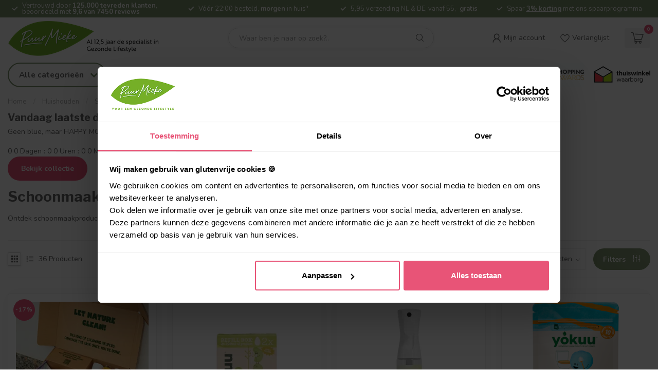

--- FILE ---
content_type: text/html;charset=utf-8
request_url: https://www.puurmieke.nl/huishouden/schoonmaken/schoonmaakproducten/
body_size: 69112
content:
<!DOCTYPE html>
<html lang="nl">
  <head>
<!--SE-R-Start_Monitor-->
<link rel="preconnect" href="https://cdn.webshopapp.com">
<link rel="preconnect" href="https://fonts.googleapis.com">
<link rel="preconnect" href="https://fonts.gstatic.com" crossorigin>
<!--

    Theme Proxima | v1.0.0.1903202301_1_148512
    Theme designed and created by Dyvelopment - We are true e-commerce heroes!

    For custom Lightspeed eCom development or design contact us at www.dyvelopment.com

      _____                  _                                  _   
     |  __ \                | |                                | |  
     | |  | |_   ___   _____| | ___  _ __  _ __ ___   ___ _ __ | |_ 
     | |  | | | | \ \ / / _ \ |/ _ \| '_ \| '_ ` _ \ / _ \ '_ \| __|
     | |__| | |_| |\ V /  __/ | (_) | |_) | | | | | |  __/ | | | |_ 
     |_____/ \__, | \_/ \___|_|\___/| .__/|_| |_| |_|\___|_| |_|\__|
              __/ |                 | |                             
             |___/                  |_|                             
-->


<meta charset="utf-8"/>
<!-- [START] 'blocks/head.rain' -->
<!--

  (c) 2008-2026 Lightspeed Netherlands B.V.
  http://www.lightspeedhq.com
  Generated: 18-01-2026 @ 20:19:30

-->
<link rel="canonical" href="https://www.puurmieke.nl/huishouden/schoonmaken/schoonmaakproducten/"/>
<link rel="next" href="https://www.puurmieke.nl/huishouden/schoonmaken/schoonmaakproducten/page2.html"/>
<link rel="alternate" href="https://www.puurmieke.nl/index.rss" type="application/rss+xml" title="Nieuwe producten"/>
<meta name="robots" content="noodp,noydir"/>
<meta name="google-site-verification" content="F3tvPTcFXmML4UrVRaMFa4hoNYiVC3B67suD5FUV9yk"/>
<meta name="google-site-verification" content="rXVh473C0Ftfs2LnbG9NbD7lTAq_P17N_XbfIgkuMnE"/>
<meta property="og:url" content="https://www.puurmieke.nl/huishouden/schoonmaken/schoonmaakproducten/?source=facebook"/>
<meta property="og:site_name" content="Puur Mieke"/>
<meta property="og:title" content="Schoonmaakproducten | Effectief en duurzaam"/>
<meta property="og:description" content="Schoonmaakproducten – effectief, duurzaam en handig voor dagelijks gebruik. Maak je huis fris en netjes."/>
<script src="https://app.dmws.plus/shop-assets/148512/dmws-plus-loader.js?id=e73ec5cc04c6585455b57c39c5d425f2"></script>
<script>
/* DyApps Theme Addons config */
if( !window.dyapps ){ window.dyapps = {}; }
window.dyapps.addons = {
 "enabled": true,
 "created_at": "16-10-2025 14:34:56",
 "settings": {
    "matrix_separator": ",",
    "filterGroupSwatches": [],
    "swatchesForCustomFields": [],
    "plan": {
     "can_variant_group": true,
     "can_stockify": true,
     "can_vat_switcher": true,
     "can_age_popup": false,
     "can_custom_qty": false,
     "can_data01_colors": false
    },
    "advancedVariants": {
     "enabled": false,
     "price_in_dropdown": true,
     "stockify_in_dropdown": true,
     "disable_out_of_stock": true,
     "grid_swatches_container_selector": ".dy-collection-grid-swatch-holder",
     "grid_swatches_position": "left",
     "grid_swatches_max_colors": 4,
     "grid_swatches_enabled": true,
     "variant_status_icon": false,
     "display_type": "select",
     "product_swatches_size": "default",
     "live_pricing": true
    },
    "age_popup": {
     "enabled": false,
     "logo_url": "",
     "image_footer_url": "",
     "text": {
                 
        "nl": {
         "content": "<h3>Bevestig je leeftijd<\/h3><p>Je moet 18 jaar of ouder zijn om deze website te bezoeken.<\/p>",
         "content_no": "<h3>Sorry!<\/h3><p>Je kunt deze website helaas niet bezoeken.<\/p>",
         "button_yes": "Ik ben 18 jaar of ouder",
         "button_no": "Ik ben jonger dan 18",
        }        }
    },
    "stockify": {
     "enabled": false,
     "stock_trigger_type": "outofstock",
     "optin_policy": false,
     "api": "https://my.dyapps.io/api/public/f41f9cae65/stockify/subscribe",
     "text": {
                 
        "nl": {
         "email_placeholder": "Jouw e-mailadres",
         "button_trigger": "Geef me een seintje bij voorraad",
         "button_submit": "Houd me op de hoogte!",
         "title": "Laat je e-mailadres achter",
         "desc": "Helaas is dit product momenteel uitverkocht. Laat je e-mailadres achter en we sturen je een e-mail wanneer het product weer beschikbaar is.",
         "bottom_text": "We gebruiken je gegevens alleen voor deze email. Meer info in onze <a href=\"\/service\/privacy-policy\/\" target=\"_blank\">privacy policy<\/a>."
        }        }
    },
    "categoryBanners": {
     "enabled": true,
     "mobile_breakpoint": "576px",
     "category_banner": {"3695714":1134,"12285562":1134,"12285547":1134,"12300409":1134,"12285535":1134,"12285515":1134,"12212750":1134,"11863070":1134,"12300306":1134,"11502109":1134,"11753361":1134,"11769309":1134,"11783733":1134,"3695750":1298,"11931821":1298,"11940574":1298,"11933957":1298,"11940397":1298},
     "banners": {
        
        "1134": {
                        
         "nl": { "desktop_image_url": "https://files-puurmieke-nl.b-cdn.net/images/collageen-keuzehulp-desktop.png", "mobile_image_url": "https://files-puurmieke-nl.b-cdn.net/images/collageen-keuzehulp-mobiel.png",  "link_url": "https://www.puurmieke.nl/supplementen/collageen/?aidenSidebar=8a678044-36be-4461-b3c1-37e8e287ae18",  "target": "_blank"}    
        },     
        "1298": {
                        
         "nl": { "desktop_image_url": "https://files-puurmieke-nl.b-cdn.net/images/magnesium-keuzehulp-desktop.png", "mobile_image_url": "https://files-puurmieke-nl.b-cdn.net/images/magnesium-keuzehulp-mobiel.png",  "link_url": "https://www.puurmieke.nl/supplementen/magnesium/?aidenSidebar=0bdb4550-2364-4907-9aa3-1a129fdea98c",  "target": "_blank"}    
        }       }
    }
 },
 "swatches": {
 "default": {"is_default": true, "type": "multi", "values": {"background-size": "10px 10px", "background-position": "0 0, 0 5px, 5px -5px, -5px 0px", "background-image": "linear-gradient(45deg, rgba(100,100,100,0.3) 25%, transparent 25%),  linear-gradient(-45deg, rgba(100,100,100,0.3) 25%, transparent 25%),  linear-gradient(45deg, transparent 75%, rgba(100,100,100,0.3) 75%),  linear-gradient(-45deg, transparent 75%, rgba(100,100,100,0.3) 75%)"}} ,   }
};
</script>
<script>
(function(){function t(t,e,r){if("cookie"===t){var n=document.cookie.split(";");for(var o=0;o<n.length;o++){var i=n[o].split("=");if(i[0].trim()===e)return i[1]}}else if("localStorage"===t)return localStorage.getItem(e);else if("jsVariable"===t)return window[e];else console.warn("invalid uid source",t)}function e(e,r,n){var o=document.createElement("script");o.async=!0,o.src=r,e.insertBefore(o,n)}function r(r,n,o,i,a){var c,s=!1;try{var u=navigator.userAgent,f=/Version\/([0-9\._]+)(.*Mobile)?.*Safari.*/.exec(u);f&&parseFloat(f[1])>=16.4&&(c=t(o,i,""),s=!0)}catch(t){console.error(t)}var l=window[a]=window[a]||[];l.push({"gtm.start":(new Date).getTime(),event:"gtm.js"});var g=r+"/SEZMSjZIJmVu.js?tg="+n+(s?"&enableCK=true":"")+(c?"&mcookie="+encodeURIComponent(c):""),d=document.getElementsByTagName("script")[0];e(d.parentNode,g,d)}r('https://tagging.puurmieke.nl',"KVKCT6K","cookie","_taggingmk","dataLayer")})();




</script>
<!--[if lt IE 9]>
<script src="https://cdn.webshopapp.com/assets/html5shiv.js?2025-02-20"></script>
<![endif]-->
<!-- [END] 'blocks/head.rain' -->

<!-- Opengraph -->
 		<!-- end Opengraph -->

<title>Schoonmaakproducten | Effectief en duurzaam - Puur Mieke</title>

<meta name="dyapps-addons-enabled" content="true">
<meta name="dyapps-addons-version" content="2022081001">
<meta name="dyapps-theme-name" content="Proxima">
<meta name="dyapps-theme-editor" content="true">

<meta name="description" content="Schoonmaakproducten – effectief, duurzaam en handig voor dagelijks gebruik. Maak je huis fris en netjes." />
<meta name="keywords" content="Schoonmaakproducten, voor, dagelijks, gebruik, Gezonde voeding, supplementen, Lactosevrij, glutenvrij, suikervrij, e-nummervrij, gezonde voeding, gistvrij, Biologische producten, Milieuvriendelijk" />

<meta http-equiv="X-UA-Compatible" content="IE=edge">
<meta name="viewport" content="width=device-width, initial-scale=1">

<link rel="shortcut icon" href="https://cdn.webshopapp.com/shops/148512/themes/182744/assets/favicon.ico?20260115083137" type="image/x-icon" />
<link rel="preload" as="image" href="https://cdn.webshopapp.com/shops/148512/themes/182744/v/2773727/assets/logo.png?20251211082909">



<script data-cookieconsent="necessary" src="https://cdn.webshopapp.com/shops/148512/themes/182744/assets/jquery-1-12-4-min.js?20260116103745"></script>
<script>if(navigator.userAgent.indexOf("MSIE ") > -1 || navigator.userAgent.indexOf("Trident/") > -1) { document.write('<script src="https://cdn.webshopapp.com/shops/148512/themes/182744/assets/intersection-observer-polyfill.js?20260116103745">\x3C/script>') }</script>

<style>/*!
 * Bootstrap Reboot v4.6.1 (https://getbootstrap.com/)
 * Copyright 2011-2021 The Bootstrap Authors
 * Copyright 2011-2021 Twitter, Inc.
 * Licensed under MIT (https://github.com/twbs/bootstrap/blob/main/LICENSE)
 * Forked from Normalize.css, licensed MIT (https://github.com/necolas/normalize.css/blob/master/LICENSE.md)
 */*,*::before,*::after{box-sizing:border-box}html{font-family:sans-serif;line-height:1.15;-webkit-text-size-adjust:100%;-webkit-tap-highlight-color:rgba(0,0,0,0)}article,aside,figcaption,figure,footer,header,hgroup,main,nav,section{display:block}body{margin:0;font-family:-apple-system,BlinkMacSystemFont,"Segoe UI",Roboto,"Helvetica Neue",Arial,"Noto Sans","Liberation Sans",sans-serif,"Apple Color Emoji","Segoe UI Emoji","Segoe UI Symbol","Noto Color Emoji";font-size:1rem;font-weight:400;line-height:1.42857143;color:#212529;text-align:left;background-color:#fff}[tabindex="-1"]:focus:not(:focus-visible){outline:0 !important}hr{box-sizing:content-box;height:0;overflow:visible}h1,h2,h3,h4,h5,h6{margin-top:0;margin-bottom:.5rem}p{margin-top:0;margin-bottom:1rem}abbr[title],abbr[data-original-title]{text-decoration:underline;text-decoration:underline dotted;cursor:help;border-bottom:0;text-decoration-skip-ink:none}address{margin-bottom:1rem;font-style:normal;line-height:inherit}ol,ul,dl{margin-top:0;margin-bottom:1rem}ol ol,ul ul,ol ul,ul ol{margin-bottom:0}dt{font-weight:700}dd{margin-bottom:.5rem;margin-left:0}blockquote{margin:0 0 1rem}b,strong{font-weight:bolder}small{font-size:80%}sub,sup{position:relative;font-size:75%;line-height:0;vertical-align:baseline}sub{bottom:-0.25em}sup{top:-0.5em}a{color:#007bff;text-decoration:none;background-color:transparent}a:hover{color:#0056b3;text-decoration:underline}a:not([href]):not([class]){color:inherit;text-decoration:none}a:not([href]):not([class]):hover{color:inherit;text-decoration:none}pre,code,kbd,samp{font-family:SFMono-Regular,Menlo,Monaco,Consolas,"Liberation Mono","Courier New",monospace;font-size:1em}pre{margin-top:0;margin-bottom:1rem;overflow:auto;-ms-overflow-style:scrollbar}figure{margin:0 0 1rem}img{vertical-align:middle;border-style:none}svg{overflow:hidden;vertical-align:middle}table{border-collapse:collapse}caption{padding-top:.75rem;padding-bottom:.75rem;color:#6c757d;text-align:left;caption-side:bottom}th{text-align:inherit;text-align:-webkit-match-parent}label{display:inline-block;margin-bottom:.5rem}button{border-radius:0}button:focus:not(:focus-visible){outline:0}input,button,select,optgroup,textarea{margin:0;font-family:inherit;font-size:inherit;line-height:inherit}button,input{overflow:visible}button,select{text-transform:none}[role=button]{cursor:pointer}select{word-wrap:normal}button,[type=button],[type=reset],[type=submit]{-webkit-appearance:button}button:not(:disabled),[type=button]:not(:disabled),[type=reset]:not(:disabled),[type=submit]:not(:disabled){cursor:pointer}button::-moz-focus-inner,[type=button]::-moz-focus-inner,[type=reset]::-moz-focus-inner,[type=submit]::-moz-focus-inner{padding:0;border-style:none}input[type=radio],input[type=checkbox]{box-sizing:border-box;padding:0}textarea{overflow:auto;resize:vertical}fieldset{min-width:0;padding:0;margin:0;border:0}legend{display:block;width:100%;max-width:100%;padding:0;margin-bottom:.5rem;font-size:1.5rem;line-height:inherit;color:inherit;white-space:normal}progress{vertical-align:baseline}[type=number]::-webkit-inner-spin-button,[type=number]::-webkit-outer-spin-button{height:auto}[type=search]{outline-offset:-2px;-webkit-appearance:none}[type=search]::-webkit-search-decoration{-webkit-appearance:none}::-webkit-file-upload-button{font:inherit;-webkit-appearance:button}output{display:inline-block}summary{display:list-item;cursor:pointer}template{display:none}[hidden]{display:none !important}/*!
 * Bootstrap Grid v4.6.1 (https://getbootstrap.com/)
 * Copyright 2011-2021 The Bootstrap Authors
 * Copyright 2011-2021 Twitter, Inc.
 * Licensed under MIT (https://github.com/twbs/bootstrap/blob/main/LICENSE)
 */html{box-sizing:border-box;-ms-overflow-style:scrollbar}*,*::before,*::after{box-sizing:inherit}.container,.container-fluid,.container-xl,.container-lg,.container-md,.container-sm{width:100%;padding-right:15px;padding-left:15px;margin-right:auto;margin-left:auto}@media(min-width: 576px){.container-sm,.container{max-width:540px}}@media(min-width: 768px){.container-md,.container-sm,.container{max-width:720px}}@media(min-width: 992px){.container-lg,.container-md,.container-sm,.container{max-width:960px}}@media(min-width: 1200px){.container-xl,.container-lg,.container-md,.container-sm,.container{max-width:1140px}}.row{display:flex;flex-wrap:wrap;margin-right:-15px;margin-left:-15px}.no-gutters{margin-right:0;margin-left:0}.no-gutters>.col,.no-gutters>[class*=col-]{padding-right:0;padding-left:0}.col-xl,.col-xl-auto,.col-xl-12,.col-xl-11,.col-xl-10,.col-xl-9,.col-xl-8,.col-xl-7,.col-xl-6,.col-xl-5,.col-xl-4,.col-xl-3,.col-xl-2,.col-xl-1,.col-lg,.col-lg-auto,.col-lg-12,.col-lg-11,.col-lg-10,.col-lg-9,.col-lg-8,.col-lg-7,.col-lg-6,.col-lg-5,.col-lg-4,.col-lg-3,.col-lg-2,.col-lg-1,.col-md,.col-md-auto,.col-md-12,.col-md-11,.col-md-10,.col-md-9,.col-md-8,.col-md-7,.col-md-6,.col-md-5,.col-md-4,.col-md-3,.col-md-2,.col-md-1,.col-sm,.col-sm-auto,.col-sm-12,.col-sm-11,.col-sm-10,.col-sm-9,.col-sm-8,.col-sm-7,.col-sm-6,.col-sm-5,.col-sm-4,.col-sm-3,.col-sm-2,.col-sm-1,.col,.col-auto,.col-12,.col-11,.col-10,.col-9,.col-8,.col-7,.col-6,.col-5,.col-4,.col-3,.col-2,.col-1{position:relative;width:100%;padding-right:15px;padding-left:15px}.col{flex-basis:0;flex-grow:1;max-width:100%}.row-cols-1>*{flex:0 0 100%;max-width:100%}.row-cols-2>*{flex:0 0 50%;max-width:50%}.row-cols-3>*{flex:0 0 33.3333333333%;max-width:33.3333333333%}.row-cols-4>*{flex:0 0 25%;max-width:25%}.row-cols-5>*{flex:0 0 20%;max-width:20%}.row-cols-6>*{flex:0 0 16.6666666667%;max-width:16.6666666667%}.col-auto{flex:0 0 auto;width:auto;max-width:100%}.col-1{flex:0 0 8.33333333%;max-width:8.33333333%}.col-2{flex:0 0 16.66666667%;max-width:16.66666667%}.col-3{flex:0 0 25%;max-width:25%}.col-4{flex:0 0 33.33333333%;max-width:33.33333333%}.col-5{flex:0 0 41.66666667%;max-width:41.66666667%}.col-6{flex:0 0 50%;max-width:50%}.col-7{flex:0 0 58.33333333%;max-width:58.33333333%}.col-8{flex:0 0 66.66666667%;max-width:66.66666667%}.col-9{flex:0 0 75%;max-width:75%}.col-10{flex:0 0 83.33333333%;max-width:83.33333333%}.col-11{flex:0 0 91.66666667%;max-width:91.66666667%}.col-12{flex:0 0 100%;max-width:100%}.order-first{order:-1}.order-last{order:13}.order-0{order:0}.order-1{order:1}.order-2{order:2}.order-3{order:3}.order-4{order:4}.order-5{order:5}.order-6{order:6}.order-7{order:7}.order-8{order:8}.order-9{order:9}.order-10{order:10}.order-11{order:11}.order-12{order:12}.offset-1{margin-left:8.33333333%}.offset-2{margin-left:16.66666667%}.offset-3{margin-left:25%}.offset-4{margin-left:33.33333333%}.offset-5{margin-left:41.66666667%}.offset-6{margin-left:50%}.offset-7{margin-left:58.33333333%}.offset-8{margin-left:66.66666667%}.offset-9{margin-left:75%}.offset-10{margin-left:83.33333333%}.offset-11{margin-left:91.66666667%}@media(min-width: 576px){.col-sm{flex-basis:0;flex-grow:1;max-width:100%}.row-cols-sm-1>*{flex:0 0 100%;max-width:100%}.row-cols-sm-2>*{flex:0 0 50%;max-width:50%}.row-cols-sm-3>*{flex:0 0 33.3333333333%;max-width:33.3333333333%}.row-cols-sm-4>*{flex:0 0 25%;max-width:25%}.row-cols-sm-5>*{flex:0 0 20%;max-width:20%}.row-cols-sm-6>*{flex:0 0 16.6666666667%;max-width:16.6666666667%}.col-sm-auto{flex:0 0 auto;width:auto;max-width:100%}.col-sm-1{flex:0 0 8.33333333%;max-width:8.33333333%}.col-sm-2{flex:0 0 16.66666667%;max-width:16.66666667%}.col-sm-3{flex:0 0 25%;max-width:25%}.col-sm-4{flex:0 0 33.33333333%;max-width:33.33333333%}.col-sm-5{flex:0 0 41.66666667%;max-width:41.66666667%}.col-sm-6{flex:0 0 50%;max-width:50%}.col-sm-7{flex:0 0 58.33333333%;max-width:58.33333333%}.col-sm-8{flex:0 0 66.66666667%;max-width:66.66666667%}.col-sm-9{flex:0 0 75%;max-width:75%}.col-sm-10{flex:0 0 83.33333333%;max-width:83.33333333%}.col-sm-11{flex:0 0 91.66666667%;max-width:91.66666667%}.col-sm-12{flex:0 0 100%;max-width:100%}.order-sm-first{order:-1}.order-sm-last{order:13}.order-sm-0{order:0}.order-sm-1{order:1}.order-sm-2{order:2}.order-sm-3{order:3}.order-sm-4{order:4}.order-sm-5{order:5}.order-sm-6{order:6}.order-sm-7{order:7}.order-sm-8{order:8}.order-sm-9{order:9}.order-sm-10{order:10}.order-sm-11{order:11}.order-sm-12{order:12}.offset-sm-0{margin-left:0}.offset-sm-1{margin-left:8.33333333%}.offset-sm-2{margin-left:16.66666667%}.offset-sm-3{margin-left:25%}.offset-sm-4{margin-left:33.33333333%}.offset-sm-5{margin-left:41.66666667%}.offset-sm-6{margin-left:50%}.offset-sm-7{margin-left:58.33333333%}.offset-sm-8{margin-left:66.66666667%}.offset-sm-9{margin-left:75%}.offset-sm-10{margin-left:83.33333333%}.offset-sm-11{margin-left:91.66666667%}}@media(min-width: 768px){.col-md{flex-basis:0;flex-grow:1;max-width:100%}.row-cols-md-1>*{flex:0 0 100%;max-width:100%}.row-cols-md-2>*{flex:0 0 50%;max-width:50%}.row-cols-md-3>*{flex:0 0 33.3333333333%;max-width:33.3333333333%}.row-cols-md-4>*{flex:0 0 25%;max-width:25%}.row-cols-md-5>*{flex:0 0 20%;max-width:20%}.row-cols-md-6>*{flex:0 0 16.6666666667%;max-width:16.6666666667%}.col-md-auto{flex:0 0 auto;width:auto;max-width:100%}.col-md-1{flex:0 0 8.33333333%;max-width:8.33333333%}.col-md-2{flex:0 0 16.66666667%;max-width:16.66666667%}.col-md-3{flex:0 0 25%;max-width:25%}.col-md-4{flex:0 0 33.33333333%;max-width:33.33333333%}.col-md-5{flex:0 0 41.66666667%;max-width:41.66666667%}.col-md-6{flex:0 0 50%;max-width:50%}.col-md-7{flex:0 0 58.33333333%;max-width:58.33333333%}.col-md-8{flex:0 0 66.66666667%;max-width:66.66666667%}.col-md-9{flex:0 0 75%;max-width:75%}.col-md-10{flex:0 0 83.33333333%;max-width:83.33333333%}.col-md-11{flex:0 0 91.66666667%;max-width:91.66666667%}.col-md-12{flex:0 0 100%;max-width:100%}.order-md-first{order:-1}.order-md-last{order:13}.order-md-0{order:0}.order-md-1{order:1}.order-md-2{order:2}.order-md-3{order:3}.order-md-4{order:4}.order-md-5{order:5}.order-md-6{order:6}.order-md-7{order:7}.order-md-8{order:8}.order-md-9{order:9}.order-md-10{order:10}.order-md-11{order:11}.order-md-12{order:12}.offset-md-0{margin-left:0}.offset-md-1{margin-left:8.33333333%}.offset-md-2{margin-left:16.66666667%}.offset-md-3{margin-left:25%}.offset-md-4{margin-left:33.33333333%}.offset-md-5{margin-left:41.66666667%}.offset-md-6{margin-left:50%}.offset-md-7{margin-left:58.33333333%}.offset-md-8{margin-left:66.66666667%}.offset-md-9{margin-left:75%}.offset-md-10{margin-left:83.33333333%}.offset-md-11{margin-left:91.66666667%}}@media(min-width: 992px){.col-lg{flex-basis:0;flex-grow:1;max-width:100%}.row-cols-lg-1>*{flex:0 0 100%;max-width:100%}.row-cols-lg-2>*{flex:0 0 50%;max-width:50%}.row-cols-lg-3>*{flex:0 0 33.3333333333%;max-width:33.3333333333%}.row-cols-lg-4>*{flex:0 0 25%;max-width:25%}.row-cols-lg-5>*{flex:0 0 20%;max-width:20%}.row-cols-lg-6>*{flex:0 0 16.6666666667%;max-width:16.6666666667%}.col-lg-auto{flex:0 0 auto;width:auto;max-width:100%}.col-lg-1{flex:0 0 8.33333333%;max-width:8.33333333%}.col-lg-2{flex:0 0 16.66666667%;max-width:16.66666667%}.col-lg-3{flex:0 0 25%;max-width:25%}.col-lg-4{flex:0 0 33.33333333%;max-width:33.33333333%}.col-lg-5{flex:0 0 41.66666667%;max-width:41.66666667%}.col-lg-6{flex:0 0 50%;max-width:50%}.col-lg-7{flex:0 0 58.33333333%;max-width:58.33333333%}.col-lg-8{flex:0 0 66.66666667%;max-width:66.66666667%}.col-lg-9{flex:0 0 75%;max-width:75%}.col-lg-10{flex:0 0 83.33333333%;max-width:83.33333333%}.col-lg-11{flex:0 0 91.66666667%;max-width:91.66666667%}.col-lg-12{flex:0 0 100%;max-width:100%}.order-lg-first{order:-1}.order-lg-last{order:13}.order-lg-0{order:0}.order-lg-1{order:1}.order-lg-2{order:2}.order-lg-3{order:3}.order-lg-4{order:4}.order-lg-5{order:5}.order-lg-6{order:6}.order-lg-7{order:7}.order-lg-8{order:8}.order-lg-9{order:9}.order-lg-10{order:10}.order-lg-11{order:11}.order-lg-12{order:12}.offset-lg-0{margin-left:0}.offset-lg-1{margin-left:8.33333333%}.offset-lg-2{margin-left:16.66666667%}.offset-lg-3{margin-left:25%}.offset-lg-4{margin-left:33.33333333%}.offset-lg-5{margin-left:41.66666667%}.offset-lg-6{margin-left:50%}.offset-lg-7{margin-left:58.33333333%}.offset-lg-8{margin-left:66.66666667%}.offset-lg-9{margin-left:75%}.offset-lg-10{margin-left:83.33333333%}.offset-lg-11{margin-left:91.66666667%}}@media(min-width: 1200px){.col-xl{flex-basis:0;flex-grow:1;max-width:100%}.row-cols-xl-1>*{flex:0 0 100%;max-width:100%}.row-cols-xl-2>*{flex:0 0 50%;max-width:50%}.row-cols-xl-3>*{flex:0 0 33.3333333333%;max-width:33.3333333333%}.row-cols-xl-4>*{flex:0 0 25%;max-width:25%}.row-cols-xl-5>*{flex:0 0 20%;max-width:20%}.row-cols-xl-6>*{flex:0 0 16.6666666667%;max-width:16.6666666667%}.col-xl-auto{flex:0 0 auto;width:auto;max-width:100%}.col-xl-1{flex:0 0 8.33333333%;max-width:8.33333333%}.col-xl-2{flex:0 0 16.66666667%;max-width:16.66666667%}.col-xl-3{flex:0 0 25%;max-width:25%}.col-xl-4{flex:0 0 33.33333333%;max-width:33.33333333%}.col-xl-5{flex:0 0 41.66666667%;max-width:41.66666667%}.col-xl-6{flex:0 0 50%;max-width:50%}.col-xl-7{flex:0 0 58.33333333%;max-width:58.33333333%}.col-xl-8{flex:0 0 66.66666667%;max-width:66.66666667%}.col-xl-9{flex:0 0 75%;max-width:75%}.col-xl-10{flex:0 0 83.33333333%;max-width:83.33333333%}.col-xl-11{flex:0 0 91.66666667%;max-width:91.66666667%}.col-xl-12{flex:0 0 100%;max-width:100%}.order-xl-first{order:-1}.order-xl-last{order:13}.order-xl-0{order:0}.order-xl-1{order:1}.order-xl-2{order:2}.order-xl-3{order:3}.order-xl-4{order:4}.order-xl-5{order:5}.order-xl-6{order:6}.order-xl-7{order:7}.order-xl-8{order:8}.order-xl-9{order:9}.order-xl-10{order:10}.order-xl-11{order:11}.order-xl-12{order:12}.offset-xl-0{margin-left:0}.offset-xl-1{margin-left:8.33333333%}.offset-xl-2{margin-left:16.66666667%}.offset-xl-3{margin-left:25%}.offset-xl-4{margin-left:33.33333333%}.offset-xl-5{margin-left:41.66666667%}.offset-xl-6{margin-left:50%}.offset-xl-7{margin-left:58.33333333%}.offset-xl-8{margin-left:66.66666667%}.offset-xl-9{margin-left:75%}.offset-xl-10{margin-left:83.33333333%}.offset-xl-11{margin-left:91.66666667%}}.d-none{display:none !important}.d-inline{display:inline !important}.d-inline-block{display:inline-block !important}.d-block{display:block !important}.d-table{display:table !important}.d-table-row{display:table-row !important}.d-table-cell{display:table-cell !important}.d-flex{display:flex !important}.d-inline-flex{display:inline-flex !important}@media(min-width: 576px){.d-sm-none{display:none !important}.d-sm-inline{display:inline !important}.d-sm-inline-block{display:inline-block !important}.d-sm-block{display:block !important}.d-sm-table{display:table !important}.d-sm-table-row{display:table-row !important}.d-sm-table-cell{display:table-cell !important}.d-sm-flex{display:flex !important}.d-sm-inline-flex{display:inline-flex !important}}@media(min-width: 768px){.d-md-none{display:none !important}.d-md-inline{display:inline !important}.d-md-inline-block{display:inline-block !important}.d-md-block{display:block !important}.d-md-table{display:table !important}.d-md-table-row{display:table-row !important}.d-md-table-cell{display:table-cell !important}.d-md-flex{display:flex !important}.d-md-inline-flex{display:inline-flex !important}}@media(min-width: 992px){.d-lg-none{display:none !important}.d-lg-inline{display:inline !important}.d-lg-inline-block{display:inline-block !important}.d-lg-block{display:block !important}.d-lg-table{display:table !important}.d-lg-table-row{display:table-row !important}.d-lg-table-cell{display:table-cell !important}.d-lg-flex{display:flex !important}.d-lg-inline-flex{display:inline-flex !important}}@media(min-width: 1200px){.d-xl-none{display:none !important}.d-xl-inline{display:inline !important}.d-xl-inline-block{display:inline-block !important}.d-xl-block{display:block !important}.d-xl-table{display:table !important}.d-xl-table-row{display:table-row !important}.d-xl-table-cell{display:table-cell !important}.d-xl-flex{display:flex !important}.d-xl-inline-flex{display:inline-flex !important}}@media print{.d-print-none{display:none !important}.d-print-inline{display:inline !important}.d-print-inline-block{display:inline-block !important}.d-print-block{display:block !important}.d-print-table{display:table !important}.d-print-table-row{display:table-row !important}.d-print-table-cell{display:table-cell !important}.d-print-flex{display:flex !important}.d-print-inline-flex{display:inline-flex !important}}.flex-row{flex-direction:row !important}.flex-column{flex-direction:column !important}.flex-row-reverse{flex-direction:row-reverse !important}.flex-column-reverse{flex-direction:column-reverse !important}.flex-wrap{flex-wrap:wrap !important}.flex-nowrap{flex-wrap:nowrap !important}.flex-wrap-reverse{flex-wrap:wrap-reverse !important}.flex-fill{flex:1 1 auto !important}.flex-grow-0{flex-grow:0 !important}.flex-grow-1{flex-grow:1 !important}.flex-shrink-0{flex-shrink:0 !important}.flex-shrink-1{flex-shrink:1 !important}.justify-content-start{justify-content:flex-start !important}.justify-content-end{justify-content:flex-end !important}.justify-content-center{justify-content:center !important}.justify-content-between{justify-content:space-between !important}.justify-content-around{justify-content:space-around !important}.align-items-start{align-items:flex-start !important}.align-items-end{align-items:flex-end !important}.align-items-center{align-items:center !important}.align-items-baseline{align-items:baseline !important}.align-items-stretch{align-items:stretch !important}.align-content-start{align-content:flex-start !important}.align-content-end{align-content:flex-end !important}.align-content-center{align-content:center !important}.align-content-between{align-content:space-between !important}.align-content-around{align-content:space-around !important}.align-content-stretch{align-content:stretch !important}.align-self-auto{align-self:auto !important}.align-self-start{align-self:flex-start !important}.align-self-end{align-self:flex-end !important}.align-self-center{align-self:center !important}.align-self-baseline{align-self:baseline !important}.align-self-stretch{align-self:stretch !important}@media(min-width: 576px){.flex-sm-row{flex-direction:row !important}.flex-sm-column{flex-direction:column !important}.flex-sm-row-reverse{flex-direction:row-reverse !important}.flex-sm-column-reverse{flex-direction:column-reverse !important}.flex-sm-wrap{flex-wrap:wrap !important}.flex-sm-nowrap{flex-wrap:nowrap !important}.flex-sm-wrap-reverse{flex-wrap:wrap-reverse !important}.flex-sm-fill{flex:1 1 auto !important}.flex-sm-grow-0{flex-grow:0 !important}.flex-sm-grow-1{flex-grow:1 !important}.flex-sm-shrink-0{flex-shrink:0 !important}.flex-sm-shrink-1{flex-shrink:1 !important}.justify-content-sm-start{justify-content:flex-start !important}.justify-content-sm-end{justify-content:flex-end !important}.justify-content-sm-center{justify-content:center !important}.justify-content-sm-between{justify-content:space-between !important}.justify-content-sm-around{justify-content:space-around !important}.align-items-sm-start{align-items:flex-start !important}.align-items-sm-end{align-items:flex-end !important}.align-items-sm-center{align-items:center !important}.align-items-sm-baseline{align-items:baseline !important}.align-items-sm-stretch{align-items:stretch !important}.align-content-sm-start{align-content:flex-start !important}.align-content-sm-end{align-content:flex-end !important}.align-content-sm-center{align-content:center !important}.align-content-sm-between{align-content:space-between !important}.align-content-sm-around{align-content:space-around !important}.align-content-sm-stretch{align-content:stretch !important}.align-self-sm-auto{align-self:auto !important}.align-self-sm-start{align-self:flex-start !important}.align-self-sm-end{align-self:flex-end !important}.align-self-sm-center{align-self:center !important}.align-self-sm-baseline{align-self:baseline !important}.align-self-sm-stretch{align-self:stretch !important}}@media(min-width: 768px){.flex-md-row{flex-direction:row !important}.flex-md-column{flex-direction:column !important}.flex-md-row-reverse{flex-direction:row-reverse !important}.flex-md-column-reverse{flex-direction:column-reverse !important}.flex-md-wrap{flex-wrap:wrap !important}.flex-md-nowrap{flex-wrap:nowrap !important}.flex-md-wrap-reverse{flex-wrap:wrap-reverse !important}.flex-md-fill{flex:1 1 auto !important}.flex-md-grow-0{flex-grow:0 !important}.flex-md-grow-1{flex-grow:1 !important}.flex-md-shrink-0{flex-shrink:0 !important}.flex-md-shrink-1{flex-shrink:1 !important}.justify-content-md-start{justify-content:flex-start !important}.justify-content-md-end{justify-content:flex-end !important}.justify-content-md-center{justify-content:center !important}.justify-content-md-between{justify-content:space-between !important}.justify-content-md-around{justify-content:space-around !important}.align-items-md-start{align-items:flex-start !important}.align-items-md-end{align-items:flex-end !important}.align-items-md-center{align-items:center !important}.align-items-md-baseline{align-items:baseline !important}.align-items-md-stretch{align-items:stretch !important}.align-content-md-start{align-content:flex-start !important}.align-content-md-end{align-content:flex-end !important}.align-content-md-center{align-content:center !important}.align-content-md-between{align-content:space-between !important}.align-content-md-around{align-content:space-around !important}.align-content-md-stretch{align-content:stretch !important}.align-self-md-auto{align-self:auto !important}.align-self-md-start{align-self:flex-start !important}.align-self-md-end{align-self:flex-end !important}.align-self-md-center{align-self:center !important}.align-self-md-baseline{align-self:baseline !important}.align-self-md-stretch{align-self:stretch !important}}@media(min-width: 992px){.flex-lg-row{flex-direction:row !important}.flex-lg-column{flex-direction:column !important}.flex-lg-row-reverse{flex-direction:row-reverse !important}.flex-lg-column-reverse{flex-direction:column-reverse !important}.flex-lg-wrap{flex-wrap:wrap !important}.flex-lg-nowrap{flex-wrap:nowrap !important}.flex-lg-wrap-reverse{flex-wrap:wrap-reverse !important}.flex-lg-fill{flex:1 1 auto !important}.flex-lg-grow-0{flex-grow:0 !important}.flex-lg-grow-1{flex-grow:1 !important}.flex-lg-shrink-0{flex-shrink:0 !important}.flex-lg-shrink-1{flex-shrink:1 !important}.justify-content-lg-start{justify-content:flex-start !important}.justify-content-lg-end{justify-content:flex-end !important}.justify-content-lg-center{justify-content:center !important}.justify-content-lg-between{justify-content:space-between !important}.justify-content-lg-around{justify-content:space-around !important}.align-items-lg-start{align-items:flex-start !important}.align-items-lg-end{align-items:flex-end !important}.align-items-lg-center{align-items:center !important}.align-items-lg-baseline{align-items:baseline !important}.align-items-lg-stretch{align-items:stretch !important}.align-content-lg-start{align-content:flex-start !important}.align-content-lg-end{align-content:flex-end !important}.align-content-lg-center{align-content:center !important}.align-content-lg-between{align-content:space-between !important}.align-content-lg-around{align-content:space-around !important}.align-content-lg-stretch{align-content:stretch !important}.align-self-lg-auto{align-self:auto !important}.align-self-lg-start{align-self:flex-start !important}.align-self-lg-end{align-self:flex-end !important}.align-self-lg-center{align-self:center !important}.align-self-lg-baseline{align-self:baseline !important}.align-self-lg-stretch{align-self:stretch !important}}@media(min-width: 1200px){.flex-xl-row{flex-direction:row !important}.flex-xl-column{flex-direction:column !important}.flex-xl-row-reverse{flex-direction:row-reverse !important}.flex-xl-column-reverse{flex-direction:column-reverse !important}.flex-xl-wrap{flex-wrap:wrap !important}.flex-xl-nowrap{flex-wrap:nowrap !important}.flex-xl-wrap-reverse{flex-wrap:wrap-reverse !important}.flex-xl-fill{flex:1 1 auto !important}.flex-xl-grow-0{flex-grow:0 !important}.flex-xl-grow-1{flex-grow:1 !important}.flex-xl-shrink-0{flex-shrink:0 !important}.flex-xl-shrink-1{flex-shrink:1 !important}.justify-content-xl-start{justify-content:flex-start !important}.justify-content-xl-end{justify-content:flex-end !important}.justify-content-xl-center{justify-content:center !important}.justify-content-xl-between{justify-content:space-between !important}.justify-content-xl-around{justify-content:space-around !important}.align-items-xl-start{align-items:flex-start !important}.align-items-xl-end{align-items:flex-end !important}.align-items-xl-center{align-items:center !important}.align-items-xl-baseline{align-items:baseline !important}.align-items-xl-stretch{align-items:stretch !important}.align-content-xl-start{align-content:flex-start !important}.align-content-xl-end{align-content:flex-end !important}.align-content-xl-center{align-content:center !important}.align-content-xl-between{align-content:space-between !important}.align-content-xl-around{align-content:space-around !important}.align-content-xl-stretch{align-content:stretch !important}.align-self-xl-auto{align-self:auto !important}.align-self-xl-start{align-self:flex-start !important}.align-self-xl-end{align-self:flex-end !important}.align-self-xl-center{align-self:center !important}.align-self-xl-baseline{align-self:baseline !important}.align-self-xl-stretch{align-self:stretch !important}}.m-0{margin:0 !important}.mt-0,.my-0{margin-top:0 !important}.mr-0,.mx-0{margin-right:0 !important}.mb-0,.my-0{margin-bottom:0 !important}.ml-0,.mx-0{margin-left:0 !important}.m-1{margin:5px !important}.mt-1,.my-1{margin-top:5px !important}.mr-1,.mx-1{margin-right:5px !important}.mb-1,.my-1{margin-bottom:5px !important}.ml-1,.mx-1{margin-left:5px !important}.m-2{margin:10px !important}.mt-2,.my-2{margin-top:10px !important}.mr-2,.mx-2{margin-right:10px !important}.mb-2,.my-2{margin-bottom:10px !important}.ml-2,.mx-2{margin-left:10px !important}.m-3{margin:15px !important}.mt-3,.my-3{margin-top:15px !important}.mr-3,.mx-3{margin-right:15px !important}.mb-3,.my-3{margin-bottom:15px !important}.ml-3,.mx-3{margin-left:15px !important}.m-4{margin:30px !important}.mt-4,.my-4{margin-top:30px !important}.mr-4,.mx-4{margin-right:30px !important}.mb-4,.my-4{margin-bottom:30px !important}.ml-4,.mx-4{margin-left:30px !important}.m-5{margin:50px !important}.mt-5,.my-5{margin-top:50px !important}.mr-5,.mx-5{margin-right:50px !important}.mb-5,.my-5{margin-bottom:50px !important}.ml-5,.mx-5{margin-left:50px !important}.m-6{margin:80px !important}.mt-6,.my-6{margin-top:80px !important}.mr-6,.mx-6{margin-right:80px !important}.mb-6,.my-6{margin-bottom:80px !important}.ml-6,.mx-6{margin-left:80px !important}.p-0{padding:0 !important}.pt-0,.py-0{padding-top:0 !important}.pr-0,.px-0{padding-right:0 !important}.pb-0,.py-0{padding-bottom:0 !important}.pl-0,.px-0{padding-left:0 !important}.p-1{padding:5px !important}.pt-1,.py-1{padding-top:5px !important}.pr-1,.px-1{padding-right:5px !important}.pb-1,.py-1{padding-bottom:5px !important}.pl-1,.px-1{padding-left:5px !important}.p-2{padding:10px !important}.pt-2,.py-2{padding-top:10px !important}.pr-2,.px-2{padding-right:10px !important}.pb-2,.py-2{padding-bottom:10px !important}.pl-2,.px-2{padding-left:10px !important}.p-3{padding:15px !important}.pt-3,.py-3{padding-top:15px !important}.pr-3,.px-3{padding-right:15px !important}.pb-3,.py-3{padding-bottom:15px !important}.pl-3,.px-3{padding-left:15px !important}.p-4{padding:30px !important}.pt-4,.py-4{padding-top:30px !important}.pr-4,.px-4{padding-right:30px !important}.pb-4,.py-4{padding-bottom:30px !important}.pl-4,.px-4{padding-left:30px !important}.p-5{padding:50px !important}.pt-5,.py-5{padding-top:50px !important}.pr-5,.px-5{padding-right:50px !important}.pb-5,.py-5{padding-bottom:50px !important}.pl-5,.px-5{padding-left:50px !important}.p-6{padding:80px !important}.pt-6,.py-6{padding-top:80px !important}.pr-6,.px-6{padding-right:80px !important}.pb-6,.py-6{padding-bottom:80px !important}.pl-6,.px-6{padding-left:80px !important}.m-n1{margin:-5px !important}.mt-n1,.my-n1{margin-top:-5px !important}.mr-n1,.mx-n1{margin-right:-5px !important}.mb-n1,.my-n1{margin-bottom:-5px !important}.ml-n1,.mx-n1{margin-left:-5px !important}.m-n2{margin:-10px !important}.mt-n2,.my-n2{margin-top:-10px !important}.mr-n2,.mx-n2{margin-right:-10px !important}.mb-n2,.my-n2{margin-bottom:-10px !important}.ml-n2,.mx-n2{margin-left:-10px !important}.m-n3{margin:-15px !important}.mt-n3,.my-n3{margin-top:-15px !important}.mr-n3,.mx-n3{margin-right:-15px !important}.mb-n3,.my-n3{margin-bottom:-15px !important}.ml-n3,.mx-n3{margin-left:-15px !important}.m-n4{margin:-30px !important}.mt-n4,.my-n4{margin-top:-30px !important}.mr-n4,.mx-n4{margin-right:-30px !important}.mb-n4,.my-n4{margin-bottom:-30px !important}.ml-n4,.mx-n4{margin-left:-30px !important}.m-n5{margin:-50px !important}.mt-n5,.my-n5{margin-top:-50px !important}.mr-n5,.mx-n5{margin-right:-50px !important}.mb-n5,.my-n5{margin-bottom:-50px !important}.ml-n5,.mx-n5{margin-left:-50px !important}.m-n6{margin:-80px !important}.mt-n6,.my-n6{margin-top:-80px !important}.mr-n6,.mx-n6{margin-right:-80px !important}.mb-n6,.my-n6{margin-bottom:-80px !important}.ml-n6,.mx-n6{margin-left:-80px !important}.m-auto{margin:auto !important}.mt-auto,.my-auto{margin-top:auto !important}.mr-auto,.mx-auto{margin-right:auto !important}.mb-auto,.my-auto{margin-bottom:auto !important}.ml-auto,.mx-auto{margin-left:auto !important}@media(min-width: 576px){.m-sm-0{margin:0 !important}.mt-sm-0,.my-sm-0{margin-top:0 !important}.mr-sm-0,.mx-sm-0{margin-right:0 !important}.mb-sm-0,.my-sm-0{margin-bottom:0 !important}.ml-sm-0,.mx-sm-0{margin-left:0 !important}.m-sm-1{margin:5px !important}.mt-sm-1,.my-sm-1{margin-top:5px !important}.mr-sm-1,.mx-sm-1{margin-right:5px !important}.mb-sm-1,.my-sm-1{margin-bottom:5px !important}.ml-sm-1,.mx-sm-1{margin-left:5px !important}.m-sm-2{margin:10px !important}.mt-sm-2,.my-sm-2{margin-top:10px !important}.mr-sm-2,.mx-sm-2{margin-right:10px !important}.mb-sm-2,.my-sm-2{margin-bottom:10px !important}.ml-sm-2,.mx-sm-2{margin-left:10px !important}.m-sm-3{margin:15px !important}.mt-sm-3,.my-sm-3{margin-top:15px !important}.mr-sm-3,.mx-sm-3{margin-right:15px !important}.mb-sm-3,.my-sm-3{margin-bottom:15px !important}.ml-sm-3,.mx-sm-3{margin-left:15px !important}.m-sm-4{margin:30px !important}.mt-sm-4,.my-sm-4{margin-top:30px !important}.mr-sm-4,.mx-sm-4{margin-right:30px !important}.mb-sm-4,.my-sm-4{margin-bottom:30px !important}.ml-sm-4,.mx-sm-4{margin-left:30px !important}.m-sm-5{margin:50px !important}.mt-sm-5,.my-sm-5{margin-top:50px !important}.mr-sm-5,.mx-sm-5{margin-right:50px !important}.mb-sm-5,.my-sm-5{margin-bottom:50px !important}.ml-sm-5,.mx-sm-5{margin-left:50px !important}.m-sm-6{margin:80px !important}.mt-sm-6,.my-sm-6{margin-top:80px !important}.mr-sm-6,.mx-sm-6{margin-right:80px !important}.mb-sm-6,.my-sm-6{margin-bottom:80px !important}.ml-sm-6,.mx-sm-6{margin-left:80px !important}.p-sm-0{padding:0 !important}.pt-sm-0,.py-sm-0{padding-top:0 !important}.pr-sm-0,.px-sm-0{padding-right:0 !important}.pb-sm-0,.py-sm-0{padding-bottom:0 !important}.pl-sm-0,.px-sm-0{padding-left:0 !important}.p-sm-1{padding:5px !important}.pt-sm-1,.py-sm-1{padding-top:5px !important}.pr-sm-1,.px-sm-1{padding-right:5px !important}.pb-sm-1,.py-sm-1{padding-bottom:5px !important}.pl-sm-1,.px-sm-1{padding-left:5px !important}.p-sm-2{padding:10px !important}.pt-sm-2,.py-sm-2{padding-top:10px !important}.pr-sm-2,.px-sm-2{padding-right:10px !important}.pb-sm-2,.py-sm-2{padding-bottom:10px !important}.pl-sm-2,.px-sm-2{padding-left:10px !important}.p-sm-3{padding:15px !important}.pt-sm-3,.py-sm-3{padding-top:15px !important}.pr-sm-3,.px-sm-3{padding-right:15px !important}.pb-sm-3,.py-sm-3{padding-bottom:15px !important}.pl-sm-3,.px-sm-3{padding-left:15px !important}.p-sm-4{padding:30px !important}.pt-sm-4,.py-sm-4{padding-top:30px !important}.pr-sm-4,.px-sm-4{padding-right:30px !important}.pb-sm-4,.py-sm-4{padding-bottom:30px !important}.pl-sm-4,.px-sm-4{padding-left:30px !important}.p-sm-5{padding:50px !important}.pt-sm-5,.py-sm-5{padding-top:50px !important}.pr-sm-5,.px-sm-5{padding-right:50px !important}.pb-sm-5,.py-sm-5{padding-bottom:50px !important}.pl-sm-5,.px-sm-5{padding-left:50px !important}.p-sm-6{padding:80px !important}.pt-sm-6,.py-sm-6{padding-top:80px !important}.pr-sm-6,.px-sm-6{padding-right:80px !important}.pb-sm-6,.py-sm-6{padding-bottom:80px !important}.pl-sm-6,.px-sm-6{padding-left:80px !important}.m-sm-n1{margin:-5px !important}.mt-sm-n1,.my-sm-n1{margin-top:-5px !important}.mr-sm-n1,.mx-sm-n1{margin-right:-5px !important}.mb-sm-n1,.my-sm-n1{margin-bottom:-5px !important}.ml-sm-n1,.mx-sm-n1{margin-left:-5px !important}.m-sm-n2{margin:-10px !important}.mt-sm-n2,.my-sm-n2{margin-top:-10px !important}.mr-sm-n2,.mx-sm-n2{margin-right:-10px !important}.mb-sm-n2,.my-sm-n2{margin-bottom:-10px !important}.ml-sm-n2,.mx-sm-n2{margin-left:-10px !important}.m-sm-n3{margin:-15px !important}.mt-sm-n3,.my-sm-n3{margin-top:-15px !important}.mr-sm-n3,.mx-sm-n3{margin-right:-15px !important}.mb-sm-n3,.my-sm-n3{margin-bottom:-15px !important}.ml-sm-n3,.mx-sm-n3{margin-left:-15px !important}.m-sm-n4{margin:-30px !important}.mt-sm-n4,.my-sm-n4{margin-top:-30px !important}.mr-sm-n4,.mx-sm-n4{margin-right:-30px !important}.mb-sm-n4,.my-sm-n4{margin-bottom:-30px !important}.ml-sm-n4,.mx-sm-n4{margin-left:-30px !important}.m-sm-n5{margin:-50px !important}.mt-sm-n5,.my-sm-n5{margin-top:-50px !important}.mr-sm-n5,.mx-sm-n5{margin-right:-50px !important}.mb-sm-n5,.my-sm-n5{margin-bottom:-50px !important}.ml-sm-n5,.mx-sm-n5{margin-left:-50px !important}.m-sm-n6{margin:-80px !important}.mt-sm-n6,.my-sm-n6{margin-top:-80px !important}.mr-sm-n6,.mx-sm-n6{margin-right:-80px !important}.mb-sm-n6,.my-sm-n6{margin-bottom:-80px !important}.ml-sm-n6,.mx-sm-n6{margin-left:-80px !important}.m-sm-auto{margin:auto !important}.mt-sm-auto,.my-sm-auto{margin-top:auto !important}.mr-sm-auto,.mx-sm-auto{margin-right:auto !important}.mb-sm-auto,.my-sm-auto{margin-bottom:auto !important}.ml-sm-auto,.mx-sm-auto{margin-left:auto !important}}@media(min-width: 768px){.m-md-0{margin:0 !important}.mt-md-0,.my-md-0{margin-top:0 !important}.mr-md-0,.mx-md-0{margin-right:0 !important}.mb-md-0,.my-md-0{margin-bottom:0 !important}.ml-md-0,.mx-md-0{margin-left:0 !important}.m-md-1{margin:5px !important}.mt-md-1,.my-md-1{margin-top:5px !important}.mr-md-1,.mx-md-1{margin-right:5px !important}.mb-md-1,.my-md-1{margin-bottom:5px !important}.ml-md-1,.mx-md-1{margin-left:5px !important}.m-md-2{margin:10px !important}.mt-md-2,.my-md-2{margin-top:10px !important}.mr-md-2,.mx-md-2{margin-right:10px !important}.mb-md-2,.my-md-2{margin-bottom:10px !important}.ml-md-2,.mx-md-2{margin-left:10px !important}.m-md-3{margin:15px !important}.mt-md-3,.my-md-3{margin-top:15px !important}.mr-md-3,.mx-md-3{margin-right:15px !important}.mb-md-3,.my-md-3{margin-bottom:15px !important}.ml-md-3,.mx-md-3{margin-left:15px !important}.m-md-4{margin:30px !important}.mt-md-4,.my-md-4{margin-top:30px !important}.mr-md-4,.mx-md-4{margin-right:30px !important}.mb-md-4,.my-md-4{margin-bottom:30px !important}.ml-md-4,.mx-md-4{margin-left:30px !important}.m-md-5{margin:50px !important}.mt-md-5,.my-md-5{margin-top:50px !important}.mr-md-5,.mx-md-5{margin-right:50px !important}.mb-md-5,.my-md-5{margin-bottom:50px !important}.ml-md-5,.mx-md-5{margin-left:50px !important}.m-md-6{margin:80px !important}.mt-md-6,.my-md-6{margin-top:80px !important}.mr-md-6,.mx-md-6{margin-right:80px !important}.mb-md-6,.my-md-6{margin-bottom:80px !important}.ml-md-6,.mx-md-6{margin-left:80px !important}.p-md-0{padding:0 !important}.pt-md-0,.py-md-0{padding-top:0 !important}.pr-md-0,.px-md-0{padding-right:0 !important}.pb-md-0,.py-md-0{padding-bottom:0 !important}.pl-md-0,.px-md-0{padding-left:0 !important}.p-md-1{padding:5px !important}.pt-md-1,.py-md-1{padding-top:5px !important}.pr-md-1,.px-md-1{padding-right:5px !important}.pb-md-1,.py-md-1{padding-bottom:5px !important}.pl-md-1,.px-md-1{padding-left:5px !important}.p-md-2{padding:10px !important}.pt-md-2,.py-md-2{padding-top:10px !important}.pr-md-2,.px-md-2{padding-right:10px !important}.pb-md-2,.py-md-2{padding-bottom:10px !important}.pl-md-2,.px-md-2{padding-left:10px !important}.p-md-3{padding:15px !important}.pt-md-3,.py-md-3{padding-top:15px !important}.pr-md-3,.px-md-3{padding-right:15px !important}.pb-md-3,.py-md-3{padding-bottom:15px !important}.pl-md-3,.px-md-3{padding-left:15px !important}.p-md-4{padding:30px !important}.pt-md-4,.py-md-4{padding-top:30px !important}.pr-md-4,.px-md-4{padding-right:30px !important}.pb-md-4,.py-md-4{padding-bottom:30px !important}.pl-md-4,.px-md-4{padding-left:30px !important}.p-md-5{padding:50px !important}.pt-md-5,.py-md-5{padding-top:50px !important}.pr-md-5,.px-md-5{padding-right:50px !important}.pb-md-5,.py-md-5{padding-bottom:50px !important}.pl-md-5,.px-md-5{padding-left:50px !important}.p-md-6{padding:80px !important}.pt-md-6,.py-md-6{padding-top:80px !important}.pr-md-6,.px-md-6{padding-right:80px !important}.pb-md-6,.py-md-6{padding-bottom:80px !important}.pl-md-6,.px-md-6{padding-left:80px !important}.m-md-n1{margin:-5px !important}.mt-md-n1,.my-md-n1{margin-top:-5px !important}.mr-md-n1,.mx-md-n1{margin-right:-5px !important}.mb-md-n1,.my-md-n1{margin-bottom:-5px !important}.ml-md-n1,.mx-md-n1{margin-left:-5px !important}.m-md-n2{margin:-10px !important}.mt-md-n2,.my-md-n2{margin-top:-10px !important}.mr-md-n2,.mx-md-n2{margin-right:-10px !important}.mb-md-n2,.my-md-n2{margin-bottom:-10px !important}.ml-md-n2,.mx-md-n2{margin-left:-10px !important}.m-md-n3{margin:-15px !important}.mt-md-n3,.my-md-n3{margin-top:-15px !important}.mr-md-n3,.mx-md-n3{margin-right:-15px !important}.mb-md-n3,.my-md-n3{margin-bottom:-15px !important}.ml-md-n3,.mx-md-n3{margin-left:-15px !important}.m-md-n4{margin:-30px !important}.mt-md-n4,.my-md-n4{margin-top:-30px !important}.mr-md-n4,.mx-md-n4{margin-right:-30px !important}.mb-md-n4,.my-md-n4{margin-bottom:-30px !important}.ml-md-n4,.mx-md-n4{margin-left:-30px !important}.m-md-n5{margin:-50px !important}.mt-md-n5,.my-md-n5{margin-top:-50px !important}.mr-md-n5,.mx-md-n5{margin-right:-50px !important}.mb-md-n5,.my-md-n5{margin-bottom:-50px !important}.ml-md-n5,.mx-md-n5{margin-left:-50px !important}.m-md-n6{margin:-80px !important}.mt-md-n6,.my-md-n6{margin-top:-80px !important}.mr-md-n6,.mx-md-n6{margin-right:-80px !important}.mb-md-n6,.my-md-n6{margin-bottom:-80px !important}.ml-md-n6,.mx-md-n6{margin-left:-80px !important}.m-md-auto{margin:auto !important}.mt-md-auto,.my-md-auto{margin-top:auto !important}.mr-md-auto,.mx-md-auto{margin-right:auto !important}.mb-md-auto,.my-md-auto{margin-bottom:auto !important}.ml-md-auto,.mx-md-auto{margin-left:auto !important}}@media(min-width: 992px){.m-lg-0{margin:0 !important}.mt-lg-0,.my-lg-0{margin-top:0 !important}.mr-lg-0,.mx-lg-0{margin-right:0 !important}.mb-lg-0,.my-lg-0{margin-bottom:0 !important}.ml-lg-0,.mx-lg-0{margin-left:0 !important}.m-lg-1{margin:5px !important}.mt-lg-1,.my-lg-1{margin-top:5px !important}.mr-lg-1,.mx-lg-1{margin-right:5px !important}.mb-lg-1,.my-lg-1{margin-bottom:5px !important}.ml-lg-1,.mx-lg-1{margin-left:5px !important}.m-lg-2{margin:10px !important}.mt-lg-2,.my-lg-2{margin-top:10px !important}.mr-lg-2,.mx-lg-2{margin-right:10px !important}.mb-lg-2,.my-lg-2{margin-bottom:10px !important}.ml-lg-2,.mx-lg-2{margin-left:10px !important}.m-lg-3{margin:15px !important}.mt-lg-3,.my-lg-3{margin-top:15px !important}.mr-lg-3,.mx-lg-3{margin-right:15px !important}.mb-lg-3,.my-lg-3{margin-bottom:15px !important}.ml-lg-3,.mx-lg-3{margin-left:15px !important}.m-lg-4{margin:30px !important}.mt-lg-4,.my-lg-4{margin-top:30px !important}.mr-lg-4,.mx-lg-4{margin-right:30px !important}.mb-lg-4,.my-lg-4{margin-bottom:30px !important}.ml-lg-4,.mx-lg-4{margin-left:30px !important}.m-lg-5{margin:50px !important}.mt-lg-5,.my-lg-5{margin-top:50px !important}.mr-lg-5,.mx-lg-5{margin-right:50px !important}.mb-lg-5,.my-lg-5{margin-bottom:50px !important}.ml-lg-5,.mx-lg-5{margin-left:50px !important}.m-lg-6{margin:80px !important}.mt-lg-6,.my-lg-6{margin-top:80px !important}.mr-lg-6,.mx-lg-6{margin-right:80px !important}.mb-lg-6,.my-lg-6{margin-bottom:80px !important}.ml-lg-6,.mx-lg-6{margin-left:80px !important}.p-lg-0{padding:0 !important}.pt-lg-0,.py-lg-0{padding-top:0 !important}.pr-lg-0,.px-lg-0{padding-right:0 !important}.pb-lg-0,.py-lg-0{padding-bottom:0 !important}.pl-lg-0,.px-lg-0{padding-left:0 !important}.p-lg-1{padding:5px !important}.pt-lg-1,.py-lg-1{padding-top:5px !important}.pr-lg-1,.px-lg-1{padding-right:5px !important}.pb-lg-1,.py-lg-1{padding-bottom:5px !important}.pl-lg-1,.px-lg-1{padding-left:5px !important}.p-lg-2{padding:10px !important}.pt-lg-2,.py-lg-2{padding-top:10px !important}.pr-lg-2,.px-lg-2{padding-right:10px !important}.pb-lg-2,.py-lg-2{padding-bottom:10px !important}.pl-lg-2,.px-lg-2{padding-left:10px !important}.p-lg-3{padding:15px !important}.pt-lg-3,.py-lg-3{padding-top:15px !important}.pr-lg-3,.px-lg-3{padding-right:15px !important}.pb-lg-3,.py-lg-3{padding-bottom:15px !important}.pl-lg-3,.px-lg-3{padding-left:15px !important}.p-lg-4{padding:30px !important}.pt-lg-4,.py-lg-4{padding-top:30px !important}.pr-lg-4,.px-lg-4{padding-right:30px !important}.pb-lg-4,.py-lg-4{padding-bottom:30px !important}.pl-lg-4,.px-lg-4{padding-left:30px !important}.p-lg-5{padding:50px !important}.pt-lg-5,.py-lg-5{padding-top:50px !important}.pr-lg-5,.px-lg-5{padding-right:50px !important}.pb-lg-5,.py-lg-5{padding-bottom:50px !important}.pl-lg-5,.px-lg-5{padding-left:50px !important}.p-lg-6{padding:80px !important}.pt-lg-6,.py-lg-6{padding-top:80px !important}.pr-lg-6,.px-lg-6{padding-right:80px !important}.pb-lg-6,.py-lg-6{padding-bottom:80px !important}.pl-lg-6,.px-lg-6{padding-left:80px !important}.m-lg-n1{margin:-5px !important}.mt-lg-n1,.my-lg-n1{margin-top:-5px !important}.mr-lg-n1,.mx-lg-n1{margin-right:-5px !important}.mb-lg-n1,.my-lg-n1{margin-bottom:-5px !important}.ml-lg-n1,.mx-lg-n1{margin-left:-5px !important}.m-lg-n2{margin:-10px !important}.mt-lg-n2,.my-lg-n2{margin-top:-10px !important}.mr-lg-n2,.mx-lg-n2{margin-right:-10px !important}.mb-lg-n2,.my-lg-n2{margin-bottom:-10px !important}.ml-lg-n2,.mx-lg-n2{margin-left:-10px !important}.m-lg-n3{margin:-15px !important}.mt-lg-n3,.my-lg-n3{margin-top:-15px !important}.mr-lg-n3,.mx-lg-n3{margin-right:-15px !important}.mb-lg-n3,.my-lg-n3{margin-bottom:-15px !important}.ml-lg-n3,.mx-lg-n3{margin-left:-15px !important}.m-lg-n4{margin:-30px !important}.mt-lg-n4,.my-lg-n4{margin-top:-30px !important}.mr-lg-n4,.mx-lg-n4{margin-right:-30px !important}.mb-lg-n4,.my-lg-n4{margin-bottom:-30px !important}.ml-lg-n4,.mx-lg-n4{margin-left:-30px !important}.m-lg-n5{margin:-50px !important}.mt-lg-n5,.my-lg-n5{margin-top:-50px !important}.mr-lg-n5,.mx-lg-n5{margin-right:-50px !important}.mb-lg-n5,.my-lg-n5{margin-bottom:-50px !important}.ml-lg-n5,.mx-lg-n5{margin-left:-50px !important}.m-lg-n6{margin:-80px !important}.mt-lg-n6,.my-lg-n6{margin-top:-80px !important}.mr-lg-n6,.mx-lg-n6{margin-right:-80px !important}.mb-lg-n6,.my-lg-n6{margin-bottom:-80px !important}.ml-lg-n6,.mx-lg-n6{margin-left:-80px !important}.m-lg-auto{margin:auto !important}.mt-lg-auto,.my-lg-auto{margin-top:auto !important}.mr-lg-auto,.mx-lg-auto{margin-right:auto !important}.mb-lg-auto,.my-lg-auto{margin-bottom:auto !important}.ml-lg-auto,.mx-lg-auto{margin-left:auto !important}}@media(min-width: 1200px){.m-xl-0{margin:0 !important}.mt-xl-0,.my-xl-0{margin-top:0 !important}.mr-xl-0,.mx-xl-0{margin-right:0 !important}.mb-xl-0,.my-xl-0{margin-bottom:0 !important}.ml-xl-0,.mx-xl-0{margin-left:0 !important}.m-xl-1{margin:5px !important}.mt-xl-1,.my-xl-1{margin-top:5px !important}.mr-xl-1,.mx-xl-1{margin-right:5px !important}.mb-xl-1,.my-xl-1{margin-bottom:5px !important}.ml-xl-1,.mx-xl-1{margin-left:5px !important}.m-xl-2{margin:10px !important}.mt-xl-2,.my-xl-2{margin-top:10px !important}.mr-xl-2,.mx-xl-2{margin-right:10px !important}.mb-xl-2,.my-xl-2{margin-bottom:10px !important}.ml-xl-2,.mx-xl-2{margin-left:10px !important}.m-xl-3{margin:15px !important}.mt-xl-3,.my-xl-3{margin-top:15px !important}.mr-xl-3,.mx-xl-3{margin-right:15px !important}.mb-xl-3,.my-xl-3{margin-bottom:15px !important}.ml-xl-3,.mx-xl-3{margin-left:15px !important}.m-xl-4{margin:30px !important}.mt-xl-4,.my-xl-4{margin-top:30px !important}.mr-xl-4,.mx-xl-4{margin-right:30px !important}.mb-xl-4,.my-xl-4{margin-bottom:30px !important}.ml-xl-4,.mx-xl-4{margin-left:30px !important}.m-xl-5{margin:50px !important}.mt-xl-5,.my-xl-5{margin-top:50px !important}.mr-xl-5,.mx-xl-5{margin-right:50px !important}.mb-xl-5,.my-xl-5{margin-bottom:50px !important}.ml-xl-5,.mx-xl-5{margin-left:50px !important}.m-xl-6{margin:80px !important}.mt-xl-6,.my-xl-6{margin-top:80px !important}.mr-xl-6,.mx-xl-6{margin-right:80px !important}.mb-xl-6,.my-xl-6{margin-bottom:80px !important}.ml-xl-6,.mx-xl-6{margin-left:80px !important}.p-xl-0{padding:0 !important}.pt-xl-0,.py-xl-0{padding-top:0 !important}.pr-xl-0,.px-xl-0{padding-right:0 !important}.pb-xl-0,.py-xl-0{padding-bottom:0 !important}.pl-xl-0,.px-xl-0{padding-left:0 !important}.p-xl-1{padding:5px !important}.pt-xl-1,.py-xl-1{padding-top:5px !important}.pr-xl-1,.px-xl-1{padding-right:5px !important}.pb-xl-1,.py-xl-1{padding-bottom:5px !important}.pl-xl-1,.px-xl-1{padding-left:5px !important}.p-xl-2{padding:10px !important}.pt-xl-2,.py-xl-2{padding-top:10px !important}.pr-xl-2,.px-xl-2{padding-right:10px !important}.pb-xl-2,.py-xl-2{padding-bottom:10px !important}.pl-xl-2,.px-xl-2{padding-left:10px !important}.p-xl-3{padding:15px !important}.pt-xl-3,.py-xl-3{padding-top:15px !important}.pr-xl-3,.px-xl-3{padding-right:15px !important}.pb-xl-3,.py-xl-3{padding-bottom:15px !important}.pl-xl-3,.px-xl-3{padding-left:15px !important}.p-xl-4{padding:30px !important}.pt-xl-4,.py-xl-4{padding-top:30px !important}.pr-xl-4,.px-xl-4{padding-right:30px !important}.pb-xl-4,.py-xl-4{padding-bottom:30px !important}.pl-xl-4,.px-xl-4{padding-left:30px !important}.p-xl-5{padding:50px !important}.pt-xl-5,.py-xl-5{padding-top:50px !important}.pr-xl-5,.px-xl-5{padding-right:50px !important}.pb-xl-5,.py-xl-5{padding-bottom:50px !important}.pl-xl-5,.px-xl-5{padding-left:50px !important}.p-xl-6{padding:80px !important}.pt-xl-6,.py-xl-6{padding-top:80px !important}.pr-xl-6,.px-xl-6{padding-right:80px !important}.pb-xl-6,.py-xl-6{padding-bottom:80px !important}.pl-xl-6,.px-xl-6{padding-left:80px !important}.m-xl-n1{margin:-5px !important}.mt-xl-n1,.my-xl-n1{margin-top:-5px !important}.mr-xl-n1,.mx-xl-n1{margin-right:-5px !important}.mb-xl-n1,.my-xl-n1{margin-bottom:-5px !important}.ml-xl-n1,.mx-xl-n1{margin-left:-5px !important}.m-xl-n2{margin:-10px !important}.mt-xl-n2,.my-xl-n2{margin-top:-10px !important}.mr-xl-n2,.mx-xl-n2{margin-right:-10px !important}.mb-xl-n2,.my-xl-n2{margin-bottom:-10px !important}.ml-xl-n2,.mx-xl-n2{margin-left:-10px !important}.m-xl-n3{margin:-15px !important}.mt-xl-n3,.my-xl-n3{margin-top:-15px !important}.mr-xl-n3,.mx-xl-n3{margin-right:-15px !important}.mb-xl-n3,.my-xl-n3{margin-bottom:-15px !important}.ml-xl-n3,.mx-xl-n3{margin-left:-15px !important}.m-xl-n4{margin:-30px !important}.mt-xl-n4,.my-xl-n4{margin-top:-30px !important}.mr-xl-n4,.mx-xl-n4{margin-right:-30px !important}.mb-xl-n4,.my-xl-n4{margin-bottom:-30px !important}.ml-xl-n4,.mx-xl-n4{margin-left:-30px !important}.m-xl-n5{margin:-50px !important}.mt-xl-n5,.my-xl-n5{margin-top:-50px !important}.mr-xl-n5,.mx-xl-n5{margin-right:-50px !important}.mb-xl-n5,.my-xl-n5{margin-bottom:-50px !important}.ml-xl-n5,.mx-xl-n5{margin-left:-50px !important}.m-xl-n6{margin:-80px !important}.mt-xl-n6,.my-xl-n6{margin-top:-80px !important}.mr-xl-n6,.mx-xl-n6{margin-right:-80px !important}.mb-xl-n6,.my-xl-n6{margin-bottom:-80px !important}.ml-xl-n6,.mx-xl-n6{margin-left:-80px !important}.m-xl-auto{margin:auto !important}.mt-xl-auto,.my-xl-auto{margin-top:auto !important}.mr-xl-auto,.mx-xl-auto{margin-right:auto !important}.mb-xl-auto,.my-xl-auto{margin-bottom:auto !important}.ml-xl-auto,.mx-xl-auto{margin-left:auto !important}}@media(min-width: 1300px){.container{max-width:1350px}}</style>


<!-- <link rel="preload" href="https://cdn.webshopapp.com/shops/148512/themes/182744/assets/style.css?20260116103745" as="style">-->
<link rel="stylesheet" href="https://cdn.webshopapp.com/shops/148512/themes/182744/assets/style.css?20260116103745" />
<!-- <link rel="preload" href="https://cdn.webshopapp.com/shops/148512/themes/182744/assets/style.css?20260116103745" as="style" onload="this.onload=null;this.rel='stylesheet'"> -->

<link rel="preload" href="https://fonts.googleapis.com/css?family=Nunito:400,300,700%7CLibre%20Franklin:300,400,700&amp;display=fallback" as="style">
<link href="https://fonts.googleapis.com/css?family=Nunito:400,300,700%7CLibre%20Franklin:300,400,700&amp;display=fallback" rel="stylesheet">

<link rel="preload" href="https://cdn.webshopapp.com/shops/148512/themes/182744/assets/dy-addons.css?20260116103745" as="style" onload="this.onload=null;this.rel='stylesheet'">


<style>
@font-face {
  font-family: 'proxima-icons';
  src:
    url(https://cdn.webshopapp.com/shops/148512/themes/182744/assets/proxima-icons.ttf?20260116103745) format('truetype'),
    url(https://cdn.webshopapp.com/shops/148512/themes/182744/assets/proxima-icons.woff?20260116103745) format('woff'),
    url(https://cdn.webshopapp.com/shops/148512/themes/182744/assets/proxima-icons.svg?20260116103745#proxima-icons) format('svg');
  font-weight: normal;
  font-style: normal;
  font-display: block;
}
</style>
<link rel="preload" href="https://cdn.webshopapp.com/shops/148512/themes/182744/assets/settings.css?20260116103745" as="style">
<link rel="preload" href="https://cdn.webshopapp.com/shops/148512/themes/182744/assets/custom.css?20260116103745" as="style">
<link rel="stylesheet" href="https://cdn.webshopapp.com/shops/148512/themes/182744/assets/settings.css?20260116103745" />
<link rel="stylesheet" href="https://cdn.webshopapp.com/shops/148512/themes/182744/assets/custom.css?20260116103745" />

<!-- <link rel="preload" href="https://cdn.webshopapp.com/shops/148512/themes/182744/assets/settings.css?20260116103745" as="style" onload="this.onload=null;this.rel='stylesheet'">
<link rel="preload" href="https://cdn.webshopapp.com/shops/148512/themes/182744/assets/custom.css?20260116103745" as="style" onload="this.onload=null;this.rel='stylesheet'"> -->



<script data-cookieconsent="necessary">
  window.theme = {
    isDemoShop: false,
    language: 'nl',
    template: 'pages/collection.rain',
    pageData: {},
    dyApps: {
      version: 20220101
    }
  };

</script>
<!-- Matomo -->
<script data-cookieconsent="statistics">
  var _paq = window._paq = window._paq || [];
  /* tracker methods like "setCustomDimension" should be called before "trackPageView" */
  _paq.push(['trackPageView']);
  _paq.push(['enableLinkTracking']);
  (function() {
    var u="//analytics.puurmieke.nl/";
    _paq.push(['setTrackerUrl', u+'matomo.php']);
    _paq.push(['setSiteId', '1']);
    var d=document, g=d.createElement('script'), s=d.getElementsByTagName('script')[0];
    g.async=true; g.src=u+'matomo.js'; s.parentNode.insertBefore(g,s);
  })();
</script>
<!-- End Matomo Code -->


<script data-cookieconsent="necessary" type="text/javascript" src="https://cdn.webshopapp.com/shops/148512/themes/182744/assets/swiper-453-min.js?20260116103745" defer></script>
<script data-cookieconsent="necessary" type="text/javascript" src="https://cdn.webshopapp.com/shops/148512/themes/182744/assets/global.js?20260116103745" defer ></script>

<!-- Start SmartBanner configuration -->
<meta name="apple-itunes-app" content="app-id=1183692031, affiliate-data=myAffiliateData, app-argument=myURL">
<meta name="google-play-app" content="app-id=nl.puurmieke.puurmieke">
<!-- <meta name="smartbanner:include-user-agent-regex" content="Chrome"> -->

<meta name="smartbanner:title" content="Puur Mieke">
<meta name="smartbanner:author" content="Puur Mieke">
<meta name="smartbanner:price" content="GRATIS">
<meta name="smartbanner:price-suffix-apple" content=" - In de App Store">
<meta name="smartbanner:price-suffix-google" content=" - In Google Play">
<meta name="smartbanner:button" content="BEKIJKEN">

<meta name="smartbanner:icon-apple" content="https://play-lh.googleusercontent.com/mOfetqKEVzxAl8r0aeyeh6OlJIQIsw_uRC1gxaFhvGmTZGhOR9kgVjRtw6X5rpKLF6ZX=w240-h480">
<meta name="smartbanner:icon-google" content="https://play-lh.googleusercontent.com/mOfetqKEVzxAl8r0aeyeh6OlJIQIsw_uRC1gxaFhvGmTZGhOR9kgVjRtw6X5rpKLF6ZX=w240-h480">

<meta name="smartbanner:button-url-google" content="https://play.google.com/store/apps/details?id=nl.puurmieke.puurmieke">
<meta name="smartbanner:enabled-platforms" content="android">
<meta name="smartbanner:hide-path" content="/">
<meta name="smartbanner:hide-ttl" content="2592000000">
<meta name="smartbanner:custom-design-modifier" content="apptonize">
<meta name="smartbanner:disable-positioning" content="true">

<link rel="stylesheet" href="https://cdn.apptonize.net/assets/smartbanner/20201130/smartbanner.min.css">
<script data-cookieconsent="preferences" src="https://cdn.apptonize.net/assets/smartbanner/20201130/smartbanner.min.js"></script>

<style>

.smartbanner {
bottom: 0;
line-height: 100%;
top: auto;
position: fixed;
z-index: 2147483647;

}
.smartbanner.smartbanner--android {
background: #F2F2F2;
box-shadow: none;
}
.smartbanner.smartbanner--android .smartbanner__info__title, .smartbanner.smartbanner--android .smartbanner__info__author, .smartbanner.smartbanner--android .smartbanner__info__price {
color: #000000;
text-shadow: none;
}
.smartbanner.smartbanner--android .smartbanner__button {
border-color: #F2F2F2 ;
box-shadow: none;
}
.smartbanner.smartbanner--android .smartbanner__button__label {
background: #F2F2F2 ;
border-color: #F2F2F2 ;
color: #0064FF;
}
</style>
<!-- End SmartBanner configuration -->

<!--pagination filters -->
<script data-cookieconsent="necessary">
document.addEventListener("DOMContentLoaded", function() {
    let urlParams = new URLSearchParams(window.location.search);
    let mode = urlParams.get('mode');

    if (mode) {
        let nextLink = document.querySelector('link[rel="next"]');
        let prevLink = document.querySelector('link[rel="prev"]');

        [nextLink, prevLink].forEach(function(link) {
            if (link) {
                let linkUrl = new URL(link.href, window.location.origin);
               // Voeg de parameter mode=list toe of werk deze bij
                linkUrl.searchParams.set('mode', mode);
                link.href = linkUrl.toString();
            }
        });
    }
});
</script>
<!--end pagination filters -->

<!-- totop btn -->
<script type="text/javascript" data-cookieconsent="necessary">
  $(function() {
    //Scroll event
    $(window).scroll(function(){
      var scrolled = $(window).scrollTop();
      if (scrolled > 750) $('.go-top').fadeIn('slow');
      if (scrolled < 750) $('.go-top').fadeOut('slow');
    });
    //Click event
    $('.go-top').click(function () {
      $("html, body").animate({ scrollTop: "0" },  500);
    });
  });
</script>
<!-- Eind totop btn -->

<!--keuzehup -->
<!--Eind keuzehup -->  </head>
      <body class="layout-custom usp-carousel-pos-top template-collection">
    
<!-- Google Tag Manager (noscript) -->
<noscript><iframe src="https://tagging.puurmieke.nl/ns.html?id=GTM-KVKCT6K" height="0" width="0" style="display:none;visibility:hidden"></iframe></noscript>
<!-- End Google Tag Manager -->
<script defer src="https://tagging.puurmieke.nl/lightspeed-c-series-v2-minified.js"></script>
<!--end tagging-->
    
    <div id="mobile-nav-holder" class="fancy-box from-left overflow-hidden p-0">
    	<div id="mobile-nav-header" class="p-3 border-bottom-gray gray-border-bottom">
        <div class="flex-grow-1 font-headings fz-160">Menu</div>
        <div id="mobile-lang-switcher" class="d-flex align-items-center mr-3 lh-1">
          <span class="flag-icon flag-icon-nl mr-1"></span> <span class="">EUR</span>
        </div>
        <i class="icon-x-l close-fancy"></i>
      </div>
      <div id="mobile-nav-content"></div>
    </div>
    
    <header id="header" class="usp-carousel-pos-top">
<!--
originalUspCarouselPosition = top
uspCarouselPosition = top
      amountOfSubheaderFeatures = 6
      uspsInSubheader = false
      uspsInSubheader = true -->
<div id="header-holder" class="usp-carousel-pos-top header-scrollable">
    	


  <div class="usp-bar usp-bar-top">
    <div class="container d-flex align-items-center">
      <div class="usp-carousel swiper-container usp-carousel-top usp-def-amount-4">
    <div class="swiper-wrapper" data-slidesperview-desktop="">
                <div class="swiper-slide usp-carousel-item">
          <i class="icon-check-b usp-carousel-icon"></i> <span class="usp-item-text">Vertrouwd door <strong>125.000 tevreden klanten</strong>, beoordeeld met <strong>9,6 van 7450 reviews</strong></span>
        </div>
                        <div class="swiper-slide usp-carousel-item">
          <i class="icon-check-b usp-carousel-icon"></i> <span class="usp-item-text">Vóór 22:00 besteld,  <strong>morgen</strong> in huis*  <br> </span>
        </div>
                        <div class="swiper-slide usp-carousel-item">
          <i class="icon-check-b usp-carousel-icon"></i> <span class="usp-item-text">5,95 verzending NL & BE, vanaf 55,- <strong>gratis</strong></span>
        </div>
                        <div class="swiper-slide usp-carousel-item">
          <i class="icon-check-b usp-carousel-icon"></i> <span class="usp-item-text">Spaar <strong><a href='https://www.puurmieke.nl/service/sparen-voor-korting/' style='text-decoration: underline;'>3% korting</a></strong> met ons spaarprogramma </span>
        </div>
            </div>
  </div>


          
    			
  <div class="subheader-rating d-flex align-items-center d-md-none">
        <div class="stars d-none d-sm-inline-block fz-080 text-right mr-1">
    	<i class="icon-star-s valign-middle header-star-fill"></i><i class="icon-star-s valign-middle header-star-fill"></i><i class="icon-star-s valign-middle header-star-fill"></i><i class="icon-star-s valign-middle header-star-fill"></i><i class="icon-star-s valign-middle header-star-fill mr-0"></i>            	<div><strong> 7553</strong> beoordelingen</div>
        	</div>
        <a href="https://www.kiyoh.com/reviews/1047887/puur_mieke" class="header-rating header-rating-circle ml-1">
      <strong class="total">9.6</strong>
          </a>
  </div>

  
    
        </div>
  </div>
    
  <div id="header-content" class="container logo-left d-flex align-items-center ">
    <div id="header-left" class="header-col d-flex align-items-center with-scrollnav-icon">      
      <div id="mobilenav" class="nav-icon hb-icon d-lg-none" data-trigger-fancy="mobile-nav-holder">
            <div class="hb-icon-line line-1"></div>
            <div class="hb-icon-line line-2"></div>
            <div class="hb-icon-label">Menu</div>
      </div>
            <div id="scroll-nav" class="nav-icon hb-icon d-none mr-3">
            <div class="hb-icon-line line-1"></div>
            <div class="hb-icon-line line-2"></div>
            <div class="hb-icon-label">Menu</div>
      </div>
            
            
            	
      <a href="https://www.puurmieke.nl/" class="mr-3 mr-sm-0">
<!--       <img class="logo" src="https://cdn.webshopapp.com/shops/148512/themes/182744/v/2773727/assets/logo.png?20251211082909" alt="Dé webshop voor gezonde voeding en gezond leven"> -->
    	      	<img class="logo" src="https://cdn.webshopapp.com/shops/148512/themes/182744/v/2773727/assets/logo.png?20251211082909" alt="Dé webshop voor gezonde voeding en gezond leven">
    	    </a>
		
            
      <form id="header-search" action="https://www.puurmieke.nl/search/" method="get" class="d-none d-lg-block ml-4">
        <input id="header-search-input"  maxlength="50" type="text" name="q" class="theme-input search-input header-search-input br-xl pl-20" placeholder="Waar ben je naar op zoek?..">
        <button class="search-button r-10" type="submit"><i class="icon-search"></i></button>
        
        <div id="search-results" class="as-body px-3 py-3 pt-2 row apply-shadow"></div>
      </form>
    </div>
        
    <div id="header-right" class="header-col with-labels">
        
      <div id="header-fancy-language" class="header-item d-none d-md-block" tabindex="0">
        <span class="header-link" data-tooltip title="Taal & Valuta" data-placement="bottom" data-trigger-fancy="fancy-language">
          <span id="header-locale-code" data-language-code="nl">EUR</span>
          <span class="flag-icon flag-icon-nl"></span> 
        </span>
              </div>

      <div id="header-fancy-account" class="header-item">
        
                	<span class="header-link" data-tooltip title="Mijn account" data-placement="bottom" data-trigger-fancy="fancy-account" data-fancy-type="hybrid">
            <i class="header-icon icon-user"></i>
            <span class="header-icon-label">Mijn account</span>
        	</span>
              </div>

            <div id="header-wishlist" class="d-none d-md-block header-item">
        <a href="https://www.puurmieke.nl/account/wishlist/" class="header-link" data-tooltip title="Verlanglijst" data-placement="bottom" data-fancy="fancy-account-holder">
          <i class="header-icon icon-heart"></i>
          <span class="header-icon-label">Verlanglijst</span>
        </a>
      </div>
            
      <div id="header-fancy-cart" class="header-item mr-0">
        <a href="https://www.puurmieke.nl/cart/" id="cart-header-link" class="cart header-link justify-content-center" data-trigger-fancy="fancy-cart">
            <i id="header-icon-cart" class="icon-shopping-cart"></i><span id="cart-qty" class="shopping-cart">0</span>
        </a>
      </div>
    </div>
    
  </div>
</div>

<div class="subheader-holder subheader-holder-below  d-nonex xd-md-block">
    <div id="subheader" class="container d-flex align-items-center">
      
      <nav class="subheader-nav d-none d-lg-block">
        <div id="main-categories-button">
          Alle categorieën
          <div class="nav-icon arrow-icon">
            <div class="arrow-icon-line-1"></div>
            <div class="arrow-icon-line-2"></div>
          </div>
        </div>
        
                
                
        <div class="nav-main-holder">
				<ul class="nav-main">
                    <li class="nav-main-item" data-id="3548240">
            <a href="https://www.puurmieke.nl/nieuw/" class="nav-main-item-name">
                              <img src="https://cdn.webshopapp.com/shops/148512/files/439757574/35x35x1/image.jpg" alt="Nieuw" width="35" height="35" loading="lazy" fetchpriority="low">
                            Nieuw
            </a>
                      </li>
                    <li class="nav-main-item" data-id="3548238">
            <a href="https://www.puurmieke.nl/sale/" class="nav-main-item-name has-subs">
                              <img src="https://cdn.webshopapp.com/shops/148512/files/439757716/35x35x1/image.jpg" alt="Sale " width="35" height="35" loading="lazy" fetchpriority="low">
                            Sale 
            </a>
                        							  <ul class="nav-main-sub fixed-width level-1">
                <li class="nav-category-title">Sale </li>
                
                                <li class="nav-main-item">
                  <a href="https://www.puurmieke.nl/sale/aanbiedingen/" class="nav-sub-item-name">
              			Aanbiedingen
            			</a>
                  
                                  </li>
                                <li class="nav-main-item">
                  <a href="https://www.puurmieke.nl/sale/opop/" class="nav-sub-item-name">
              			Op=Op
            			</a>
                  
                                  </li>
                                <li class="nav-main-item">
                  <a href="https://www.puurmieke.nl/sale/voordeelpakketten/" class="nav-sub-item-name">
              			Voordeelpakketten
            			</a>
                  
                                  </li>
                              </ul>
            	                      </li>
                    <li class="nav-main-item" data-id="3548060">
            <a href="https://www.puurmieke.nl/voeding/" class="nav-main-item-name has-subs">
                              <img src="https://cdn.webshopapp.com/shops/148512/files/439753252/35x35x1/image.jpg" alt="Voeding" width="35" height="35" loading="lazy" fetchpriority="low">
                            Voeding
            </a>
                        							  <ul class="nav-main-sub fixed-width level-1">
                <li class="nav-category-title">Voeding</li>
                
                                <li class="nav-main-item">
                  <a href="https://www.puurmieke.nl/voeding/suikervervangers/" class="nav-sub-item-name has-subs">
              			Suikervervangers
            			</a>
                  
                                    <ul class="nav-main-sub fixed-width level-2">
										<li class="nav-category-title">Suikervervangers</li>
                                        <li class="nav-main-item">
                      <a href="https://www.puurmieke.nl/voeding/suikervervangers/erythritol/" class="nav-sub-item-name">
                        Erythritol 
                      </a>
                      
                                              
                    </li>
                                        <li class="nav-main-item">
                      <a href="https://www.puurmieke.nl/voeding/suikervervangers/palm-kokosbloesemsuiker/" class="nav-sub-item-name">
                        Palm- &amp; Kokosbloesemsuiker
                      </a>
                      
                                              
                    </li>
                                        <li class="nav-main-item">
                      <a href="https://www.puurmieke.nl/voeding/suikervervangers/stevia/" class="nav-sub-item-name">
                        Stevia
                      </a>
                      
                                              
                    </li>
                                        <li class="nav-main-item">
                      <a href="https://www.puurmieke.nl/voeding/suikervervangers/zoetstof-poeder/" class="nav-sub-item-name">
                        Zoetstof poeder
                      </a>
                      
                                              
                    </li>
                                        <li class="nav-main-item">
                      <a href="https://www.puurmieke.nl/voeding/suikervervangers/siropen/" class="nav-sub-item-name">
                        Siropen
                      </a>
                      
                                              
                    </li>
                                        <li class="nav-main-item">
                      <a href="https://www.puurmieke.nl/voeding/suikervervangers/rauwe-honing/" class="nav-sub-item-name">
                        Rauwe Honing
                      </a>
                      
                                              
                    </li>
                                      </ul>
                                  </li>
                                <li class="nav-main-item">
                  <a href="https://www.puurmieke.nl/voeding/bakbenodigdheden/" class="nav-sub-item-name has-subs">
              			Bakbenodigdheden
            			</a>
                  
                                    <ul class="nav-main-sub fixed-width level-2">
										<li class="nav-category-title">Bakbenodigdheden</li>
                                        <li class="nav-main-item">
                      <a href="https://www.puurmieke.nl/voeding/bakbenodigdheden/bakbananenmeel/" class="nav-sub-item-name">
                        Bakbananenmeel
                      </a>
                      
                                              
                    </li>
                                        <li class="nav-main-item">
                      <a href="https://www.puurmieke.nl/voeding/bakbenodigdheden/glutenvrij-bakmeel/" class="nav-sub-item-name">
                        Glutenvrij Bakmeel
                      </a>
                      
                                              
                    </li>
                                        <li class="nav-main-item">
                      <a href="https://www.puurmieke.nl/voeding/bakbenodigdheden/bakproducten/" class="nav-sub-item-name">
                        Bakproducten
                      </a>
                      
                                              
                    </li>
                                        <li class="nav-main-item">
                      <a href="https://www.puurmieke.nl/voeding/bakbenodigdheden/chocolade/" class="nav-sub-item-name">
                        Chocolade
                      </a>
                      
                                              
                    </li>
                                        <li class="nav-main-item">
                      <a href="https://www.puurmieke.nl/voeding/bakbenodigdheden/chocolade-druppels/" class="nav-sub-item-name">
                        Chocolade Druppels
                      </a>
                      
                                              
                    </li>
                                        <li class="nav-main-item">
                      <a href="https://www.puurmieke.nl/voeding/bakbenodigdheden/kruiden-extracten/" class="nav-sub-item-name">
                        Kruiden / Extracten
                      </a>
                      
                                              
                    </li>
                                        <li class="nav-main-item">
                      <a href="https://www.puurmieke.nl/voeding/bakbenodigdheden/rijsmiddelen/" class="nav-sub-item-name">
                        Rijsmiddelen
                      </a>
                      
                                              
                    </li>
                                      </ul>
                                  </li>
                                <li class="nav-main-item">
                  <a href="https://www.puurmieke.nl/voeding/bindmiddelen/" class="nav-sub-item-name">
              			Bindmiddelen
            			</a>
                  
                                  </li>
                                <li class="nav-main-item">
                  <a href="https://www.puurmieke.nl/voeding/broodvervangers/" class="nav-sub-item-name has-subs">
              			Broodvervangers
            			</a>
                  
                                    <ul class="nav-main-sub fixed-width level-2">
										<li class="nav-category-title">Broodvervangers</li>
                                        <li class="nav-main-item">
                      <a href="https://www.puurmieke.nl/voeding/broodvervangers/crackers-en-wafels/" class="nav-sub-item-name">
                        Crackers en Wafels
                      </a>
                      
                                              
                    </li>
                                        <li class="nav-main-item">
                      <a href="https://www.puurmieke.nl/voeding/broodvervangers/havermout-glutenvrij/" class="nav-sub-item-name">
                        Havermout glutenvrij
                      </a>
                      
                                              
                    </li>
                                        <li class="nav-main-item">
                      <a href="https://www.puurmieke.nl/voeding/broodvervangers/ontbijtgranen-eo/" class="nav-sub-item-name">
                        Ontbijtgranen e.o.
                      </a>
                      
                                              
                    </li>
                                        <li class="nav-main-item">
                      <a href="https://www.puurmieke.nl/voeding/broodvervangers/broodmixen/" class="nav-sub-item-name">
                        Broodmixen
                      </a>
                      
                                              
                    </li>
                                        <li class="nav-main-item">
                      <a href="https://www.puurmieke.nl/voeding/broodvervangers/wraps/" class="nav-sub-item-name">
                        Wraps
                      </a>
                      
                                              
                    </li>
                                      </ul>
                                  </li>
                                <li class="nav-main-item">
                  <a href="https://www.puurmieke.nl/voeding/gezonder-beleg/" class="nav-sub-item-name has-subs">
              			Gezonder beleg
            			</a>
                  
                                    <ul class="nav-main-sub fixed-width level-2">
										<li class="nav-category-title">Gezonder beleg</li>
                                        <li class="nav-main-item">
                      <a href="https://www.puurmieke.nl/voeding/gezonder-beleg/hagelslag-zonder-suiker/" class="nav-sub-item-name">
                        Hagelslag zonder suiker
                      </a>
                      
                                              
                    </li>
                                        <li class="nav-main-item">
                      <a href="https://www.puurmieke.nl/voeding/gezonder-beleg/fruitspreads/" class="nav-sub-item-name">
                        Fruitspreads
                      </a>
                      
                                              
                    </li>
                                        <li class="nav-main-item">
                      <a href="https://www.puurmieke.nl/voeding/gezonder-beleg/honing/" class="nav-sub-item-name">
                        Honing
                      </a>
                      
                                              
                    </li>
                                        <li class="nav-main-item">
                      <a href="https://www.puurmieke.nl/voeding/gezonder-beleg/chocopasta/" class="nav-sub-item-name">
                        Chocopasta
                      </a>
                      
                                              
                    </li>
                                        <li class="nav-main-item">
                      <a href="https://www.puurmieke.nl/voeding/gezonder-beleg/hartige-spreads/" class="nav-sub-item-name">
                        Hartige spreads
                      </a>
                      
                                              
                    </li>
                                        <li class="nav-main-item">
                      <a href="https://www.puurmieke.nl/voeding/gezonder-beleg/notenpasta/" class="nav-sub-item-name">
                        Notenpasta
                      </a>
                      
                                              
                    </li>
                                      </ul>
                                  </li>
                                <li class="nav-main-item">
                  <a href="https://www.puurmieke.nl/voeding/gezonder-drinken/" class="nav-sub-item-name has-subs">
              			Gezonder drinken
            			</a>
                  
                                    <ul class="nav-main-sub fixed-width level-2">
										<li class="nav-category-title">Gezonder drinken</li>
                                        <li class="nav-main-item">
                      <a href="https://www.puurmieke.nl/voeding/gezonder-drinken/bouillon/" class="nav-sub-item-name">
                        Bouillon
                      </a>
                      
                                              
                    </li>
                                        <li class="nav-main-item">
                      <a href="https://www.puurmieke.nl/voeding/gezonder-drinken/sap-frisdranken/" class="nav-sub-item-name">
                        Sap &amp; Frisdranken
                      </a>
                      
                                              
                    </li>
                                        <li class="nav-main-item">
                      <a href="https://www.puurmieke.nl/voeding/gezonder-drinken/koffievervangers-lattes/" class="nav-sub-item-name">
                        Koffievervangers &amp; Latte&#039;s
                      </a>
                      
                                              
                    </li>
                                        <li class="nav-main-item">
                      <a href="https://www.puurmieke.nl/voeding/gezonder-drinken/kombucha/" class="nav-sub-item-name">
                        Kombucha
                      </a>
                      
                                              
                    </li>
                                        <li class="nav-main-item">
                      <a href="https://www.puurmieke.nl/voeding/gezonder-drinken/gember/" class="nav-sub-item-name">
                        Gember
                      </a>
                      
                                              
                    </li>
                                        <li class="nav-main-item">
                      <a href="https://www.puurmieke.nl/voeding/gezonder-drinken/limonadesiropen/" class="nav-sub-item-name">
                        Limonadesiropen
                      </a>
                      
                                              
                    </li>
                                        <li class="nav-main-item">
                      <a href="https://www.puurmieke.nl/voeding/gezonder-drinken/energiedranken/" class="nav-sub-item-name">
                        Energiedranken
                      </a>
                      
                                              
                    </li>
                                        <li class="nav-main-item">
                      <a href="https://www.puurmieke.nl/voeding/gezonder-drinken/kokoswater-kokosmelk/" class="nav-sub-item-name">
                        Kokoswater &amp; Kokosmelk
                      </a>
                      
                                              
                    </li>
                                        <li class="nav-main-item">
                      <a href="https://www.puurmieke.nl/voeding/gezonder-drinken/plantaardige-dranken/" class="nav-sub-item-name">
                        Plantaardige dranken
                      </a>
                      
                                              
                    </li>
                                      </ul>
                                  </li>
                                <li class="nav-main-item">
                  <a href="https://www.puurmieke.nl/voeding/rijst-quinoa-en-granen/" class="nav-sub-item-name">
              			Rijst, quinoa en granen 
            			</a>
                  
                                  </li>
                                <li class="nav-main-item">
                  <a href="https://www.puurmieke.nl/voeding/keto/" class="nav-sub-item-name">
              			Keto
            			</a>
                  
                                  </li>
                                <li class="nav-main-item">
                  <a href="https://www.puurmieke.nl/voeding/kokosproducten/" class="nav-sub-item-name">
              			Kokosproducten
            			</a>
                  
                                  </li>
                                <li class="nav-main-item">
                  <a href="https://www.puurmieke.nl/voeding/glutenvrij-meel/" class="nav-sub-item-name">
              			Glutenvrij meel
            			</a>
                  
                                  </li>
                                <li class="nav-main-item">
                  <a href="https://www.puurmieke.nl/voeding/peulvruchten/" class="nav-sub-item-name">
              			Peulvruchten
            			</a>
                  
                                  </li>
                                <li class="nav-main-item">
                  <a href="https://www.puurmieke.nl/voeding/biologische-noten/" class="nav-sub-item-name">
              			Biologische Noten
            			</a>
                  
                                  </li>
                                <li class="nav-main-item">
                  <a href="https://www.puurmieke.nl/voeding/biologische-zaden-en-pitten/" class="nav-sub-item-name">
              			Biologische zaden en pitten
            			</a>
                  
                                  </li>
                                <li class="nav-main-item">
                  <a href="https://www.puurmieke.nl/voeding/zuidvruchten/" class="nav-sub-item-name">
              			Zuidvruchten
            			</a>
                  
                                  </li>
                                <li class="nav-main-item">
                  <a href="https://www.puurmieke.nl/voeding/olien-en-vetten/" class="nav-sub-item-name has-subs">
              			Oliën en vetten
            			</a>
                  
                                    <ul class="nav-main-sub fixed-width level-2">
										<li class="nav-category-title">Oliën en vetten</li>
                                        <li class="nav-main-item">
                      <a href="https://www.puurmieke.nl/voeding/olien-en-vetten/ghee/" class="nav-sub-item-name">
                        Ghee 
                      </a>
                      
                                              
                    </li>
                                        <li class="nav-main-item">
                      <a href="https://www.puurmieke.nl/voeding/olien-en-vetten/kokosolie/" class="nav-sub-item-name">
                        Kokosolie
                      </a>
                      
                                              
                    </li>
                                        <li class="nav-main-item">
                      <a href="https://www.puurmieke.nl/voeding/olien-en-vetten/mct-olie/" class="nav-sub-item-name">
                        MCT olie
                      </a>
                      
                                              
                    </li>
                                        <li class="nav-main-item">
                      <a href="https://www.puurmieke.nl/voeding/olien-en-vetten/okinawaolie/" class="nav-sub-item-name">
                        Okinawaolie
                      </a>
                      
                                              
                    </li>
                                        <li class="nav-main-item">
                      <a href="https://www.puurmieke.nl/voeding/olien-en-vetten/olijfolie/" class="nav-sub-item-name">
                        Olijfolie
                      </a>
                      
                                              
                    </li>
                                        <li class="nav-main-item">
                      <a href="https://www.puurmieke.nl/voeding/olien-en-vetten/overige-olien/" class="nav-sub-item-name">
                        Overige oliën
                      </a>
                      
                                              
                    </li>
                                      </ul>
                                  </li>
                                <li class="nav-main-item">
                  <a href="https://www.puurmieke.nl/voeding/paleo-producten/" class="nav-sub-item-name has-subs">
              			Paleo producten
            			</a>
                  
                                    <ul class="nav-main-sub fixed-width level-2">
										<li class="nav-category-title">Paleo producten</li>
                                        <li class="nav-main-item">
                      <a href="https://www.puurmieke.nl/voeding/paleo-producten/paleo-wraps-kokoswraps/" class="nav-sub-item-name">
                        Paleo Wraps / Kokoswraps
                      </a>
                      
                                              
                    </li>
                                        <li class="nav-main-item">
                      <a href="https://www.puurmieke.nl/voeding/paleo-producten/paleo-broodmixen/" class="nav-sub-item-name">
                        Paleo Broodmixen
                      </a>
                      
                                              
                    </li>
                                        <li class="nav-main-item">
                      <a href="https://www.puurmieke.nl/voeding/paleo-producten/paleo-mix-speciaal/" class="nav-sub-item-name">
                        Paleo Mix Speciaal
                      </a>
                      
                                              
                    </li>
                                        <li class="nav-main-item">
                      <a href="https://www.puurmieke.nl/voeding/paleo-producten/paleo-koekjes/" class="nav-sub-item-name">
                        Paleo Koekjes
                      </a>
                      
                                              
                    </li>
                                        <li class="nav-main-item">
                      <a href="https://www.puurmieke.nl/voeding/paleo-producten/paleo-aip/" class="nav-sub-item-name">
                        Paleo AIP 
                      </a>
                      
                                              
                    </li>
                                      </ul>
                                  </li>
                                <li class="nav-main-item">
                  <a href="https://www.puurmieke.nl/voeding/pasta-pizza-en-noodles/" class="nav-sub-item-name">
              			Pasta, pizza en noodles
            			</a>
                  
                                  </li>
                                <li class="nav-main-item">
                  <a href="https://www.puurmieke.nl/voeding/proteine-poeders-en-eiwitpoeders/" class="nav-sub-item-name">
              			Proteïne poeders en eiwitpoeders
            			</a>
                  
                                  </li>
                                <li class="nav-main-item">
                  <a href="https://www.puurmieke.nl/voeding/pudding-en-pannenkoek/" class="nav-sub-item-name">
              			Pudding en pannenkoek
            			</a>
                  
                                  </li>
                                <li class="nav-main-item">
                  <a href="https://www.puurmieke.nl/voeding/smaakmakers/" class="nav-sub-item-name has-subs">
              			Smaakmakers
            			</a>
                  
                                    <ul class="nav-main-sub fixed-width level-2">
										<li class="nav-category-title">Smaakmakers</li>
                                        <li class="nav-main-item">
                      <a href="https://www.puurmieke.nl/voeding/smaakmakers/kruiden-specerijen/" class="nav-sub-item-name">
                        Kruiden &amp; Specerijen
                      </a>
                      
                                              
                    </li>
                                        <li class="nav-main-item">
                      <a href="https://www.puurmieke.nl/voeding/smaakmakers/azijn/" class="nav-sub-item-name">
                        Azijn
                      </a>
                      
                                              
                    </li>
                                        <li class="nav-main-item">
                      <a href="https://www.puurmieke.nl/voeding/smaakmakers/appelazijn/" class="nav-sub-item-name">
                        Appelazijn
                      </a>
                      
                                              
                    </li>
                                        <li class="nav-main-item">
                      <a href="https://www.puurmieke.nl/voeding/smaakmakers/zwarte-knoflook/" class="nav-sub-item-name">
                        Zwarte knoflook
                      </a>
                      
                                              
                    </li>
                                        <li class="nav-main-item">
                      <a href="https://www.puurmieke.nl/voeding/smaakmakers/bouillon/" class="nav-sub-item-name">
                        Bouillon
                      </a>
                      
                                              
                    </li>
                                        <li class="nav-main-item">
                      <a href="https://www.puurmieke.nl/voeding/smaakmakers/kruidenmix/" class="nav-sub-item-name">
                        Kruidenmix
                      </a>
                      
                                              
                    </li>
                                        <li class="nav-main-item">
                      <a href="https://www.puurmieke.nl/voeding/smaakmakers/keltisch-zeezout/" class="nav-sub-item-name">
                        Keltisch Zeezout
                      </a>
                      
                                              
                    </li>
                                        <li class="nav-main-item">
                      <a href="https://www.puurmieke.nl/voeding/smaakmakers/zout/" class="nav-sub-item-name">
                        Zout
                      </a>
                      
                                              
                    </li>
                                        <li class="nav-main-item">
                      <a href="https://www.puurmieke.nl/voeding/smaakmakers/pesto-tapenade/" class="nav-sub-item-name">
                        Pesto &amp; Tapenade
                      </a>
                      
                                              
                    </li>
                                        <li class="nav-main-item">
                      <a href="https://www.puurmieke.nl/voeding/smaakmakers/rijst-haver-en-kokosroom/" class="nav-sub-item-name">
                        Rijst- Haver- en Kokosroom
                      </a>
                      
                                              
                    </li>
                                        <li class="nav-main-item">
                      <a href="https://www.puurmieke.nl/voeding/smaakmakers/tomatenpuree/" class="nav-sub-item-name">
                        Tomatenpuree
                      </a>
                      
                                              
                    </li>
                                        <li class="nav-main-item">
                      <a href="https://www.puurmieke.nl/voeding/smaakmakers/edelgist/" class="nav-sub-item-name">
                        Edelgist
                      </a>
                      
                                              
                    </li>
                                        <li class="nav-main-item">
                      <a href="https://www.puurmieke.nl/voeding/smaakmakers/miso/" class="nav-sub-item-name">
                        Miso
                      </a>
                      
                                              
                    </li>
                                      </ul>
                                  </li>
                                <li class="nav-main-item">
                  <a href="https://www.puurmieke.nl/voeding/sauzen/" class="nav-sub-item-name has-subs">
              			Sauzen
            			</a>
                  
                                    <ul class="nav-main-sub fixed-width level-2">
										<li class="nav-category-title">Sauzen</li>
                                        <li class="nav-main-item">
                      <a href="https://www.puurmieke.nl/voeding/sauzen/tamari-aminos/" class="nav-sub-item-name">
                        Tamari &amp; Aminos
                      </a>
                      
                                              
                    </li>
                                        <li class="nav-main-item">
                      <a href="https://www.puurmieke.nl/voeding/sauzen/mayonaise-en-mosterd/" class="nav-sub-item-name">
                        Mayonaise en Mosterd
                      </a>
                      
                                              
                    </li>
                                        <li class="nav-main-item">
                      <a href="https://www.puurmieke.nl/voeding/sauzen/tomatensaus/" class="nav-sub-item-name">
                        Tomatensaus
                      </a>
                      
                                              
                    </li>
                                        <li class="nav-main-item">
                      <a href="https://www.puurmieke.nl/voeding/sauzen/ketchup-en-curry/" class="nav-sub-item-name">
                        Ketchup en Curry
                      </a>
                      
                                              
                    </li>
                                      </ul>
                                  </li>
                                <li class="nav-main-item">
                  <a href="https://www.puurmieke.nl/voeding/soepen/" class="nav-sub-item-name">
              			Soepen
            			</a>
                  
                                  </li>
                                <li class="nav-main-item">
                  <a href="https://www.puurmieke.nl/voeding/sushi-producten/" class="nav-sub-item-name">
              			Sushi producten
            			</a>
                  
                                  </li>
                                <li class="nav-main-item">
                  <a href="https://www.puurmieke.nl/voeding/sportvoeding/" class="nav-sub-item-name has-subs">
              			Sportvoeding
            			</a>
                  
                                    <ul class="nav-main-sub fixed-width level-2">
										<li class="nav-category-title">Sportvoeding</li>
                                        <li class="nav-main-item">
                      <a href="https://www.puurmieke.nl/voeding/sportvoeding/proteine-poeder/" class="nav-sub-item-name">
                        Proteïne poeder
                      </a>
                      
                                              
                    </li>
                                        <li class="nav-main-item">
                      <a href="https://www.puurmieke.nl/voeding/sportvoeding/proteine-repen/" class="nav-sub-item-name">
                        Proteïne repen
                      </a>
                      
                                              
                    </li>
                                        <li class="nav-main-item">
                      <a href="https://www.puurmieke.nl/voeding/sportvoeding/energierepen/" class="nav-sub-item-name">
                        Energierepen
                      </a>
                      
                                              
                    </li>
                                        <li class="nav-main-item">
                      <a href="https://www.puurmieke.nl/voeding/sportvoeding/energie-poeder/" class="nav-sub-item-name has-subs">
                        Energie poeder
                      </a>
                      
                                            <ul class="nav-main-sub fixed-width level-3">
                        <li class="nav-category-title">Energie poeder</li>
                        
                                                <li class="nav-main-item">
                          <a href="https://www.puurmieke.nl/voeding/sportvoeding/energie-poeder/maca-poeder/" class="nav-sub-item-name">
                            Maca poeder
                          </a>
                        </li>
                                                <li class="nav-main-item">
                          <a href="https://www.puurmieke.nl/voeding/sportvoeding/energie-poeder/mct-poeder/" class="nav-sub-item-name">
                            MCT Poeder
                          </a>
                        </li>
                                              </ul>
                                              
                    </li>
                                        <li class="nav-main-item">
                      <a href="https://www.puurmieke.nl/voeding/sportvoeding/sport-supplementen/" class="nav-sub-item-name">
                        Sport supplementen
                      </a>
                      
                                              
                    </li>
                                      </ul>
                                  </li>
                                <li class="nav-main-item">
                  <a href="https://www.puurmieke.nl/voeding/superfoods/" class="nav-sub-item-name has-subs">
              			Superfoods
            			</a>
                  
                                    <ul class="nav-main-sub fixed-width level-2">
										<li class="nav-category-title">Superfoods</li>
                                        <li class="nav-main-item">
                      <a href="https://www.puurmieke.nl/voeding/superfoods/algen-en-zee/" class="nav-sub-item-name">
                        Algen en Zee
                      </a>
                      
                                              
                    </li>
                                        <li class="nav-main-item">
                      <a href="https://www.puurmieke.nl/voeding/superfoods/bessen-en-zuidvruchten/" class="nav-sub-item-name">
                        Bessen en Zuidvruchten
                      </a>
                      
                                              
                    </li>
                                        <li class="nav-main-item">
                      <a href="https://www.puurmieke.nl/voeding/superfoods/bijenproducten/" class="nav-sub-item-name">
                        Bijenproducten
                      </a>
                      
                                              
                    </li>
                                        <li class="nav-main-item">
                      <a href="https://www.puurmieke.nl/voeding/superfoods/cacao/" class="nav-sub-item-name">
                        Cacao
                      </a>
                      
                                              
                    </li>
                                        <li class="nav-main-item">
                      <a href="https://www.puurmieke.nl/voeding/superfoods/groene-supervoeding/" class="nav-sub-item-name">
                        Groene Supervoeding
                      </a>
                      
                                              
                    </li>
                                        <li class="nav-main-item">
                      <a href="https://www.puurmieke.nl/voeding/superfoods/proteine-poeders/" class="nav-sub-item-name">
                        Proteïne Poeders
                      </a>
                      
                                              
                    </li>
                                        <li class="nav-main-item">
                      <a href="https://www.puurmieke.nl/voeding/superfoods/snacks/" class="nav-sub-item-name">
                        Snacks
                      </a>
                      
                                              
                    </li>
                                        <li class="nav-main-item">
                      <a href="https://www.puurmieke.nl/voeding/superfoods/zaden/" class="nav-sub-item-name">
                        Zaden
                      </a>
                      
                                              
                    </li>
                                        <li class="nav-main-item">
                      <a href="https://www.puurmieke.nl/voeding/superfoods/zoetstoffen/" class="nav-sub-item-name">
                        Zoetstoffen
                      </a>
                      
                                              
                    </li>
                                      </ul>
                                  </li>
                                <li class="nav-main-item">
                  <a href="https://www.puurmieke.nl/voeding/conserven-in-glas/" class="nav-sub-item-name">
              			Conserven (in glas)
            			</a>
                  
                                  </li>
                                <li class="nav-main-item">
                  <a href="https://www.puurmieke.nl/voeding/thee/" class="nav-sub-item-name">
              			Thee
            			</a>
                  
                                  </li>
                                <li class="nav-main-item">
                  <a href="https://www.puurmieke.nl/voeding/tussendoortjes-snacks-chocolade-en-snoepjes/" class="nav-sub-item-name has-subs">
              			Tussendoortjes, snacks, chocolade en snoepjes
            			</a>
                  
                                    <ul class="nav-main-sub fixed-width level-2">
										<li class="nav-category-title">Tussendoortjes, snacks, chocolade en snoepjes</li>
                                        <li class="nav-main-item">
                      <a href="https://www.puurmieke.nl/voeding/tussendoortjes-snacks-chocolade-en-snoepjes/biltong-beef-jerky/" class="nav-sub-item-name">
                        Biltong &amp; Beef Jerky
                      </a>
                      
                                              
                    </li>
                                        <li class="nav-main-item">
                      <a href="https://www.puurmieke.nl/voeding/tussendoortjes-snacks-chocolade-en-snoepjes/chips-zoutjes/" class="nav-sub-item-name">
                        Chips &amp; Zoutjes
                      </a>
                      
                                              
                    </li>
                                        <li class="nav-main-item">
                      <a href="https://www.puurmieke.nl/voeding/tussendoortjes-snacks-chocolade-en-snoepjes/chocolade/" class="nav-sub-item-name">
                        Chocolade
                      </a>
                      
                                              
                    </li>
                                        <li class="nav-main-item">
                      <a href="https://www.puurmieke.nl/voeding/tussendoortjes-snacks-chocolade-en-snoepjes/fruit-noten/" class="nav-sub-item-name">
                        Fruit &amp; Noten
                      </a>
                      
                                              
                    </li>
                                        <li class="nav-main-item">
                      <a href="https://www.puurmieke.nl/voeding/tussendoortjes-snacks-chocolade-en-snoepjes/snoepjes/" class="nav-sub-item-name">
                        Snoepjes
                      </a>
                      
                                              
                    </li>
                                        <li class="nav-main-item">
                      <a href="https://www.puurmieke.nl/voeding/tussendoortjes-snacks-chocolade-en-snoepjes/kauwgom/" class="nav-sub-item-name">
                        Kauwgom
                      </a>
                      
                                              
                    </li>
                                        <li class="nav-main-item">
                      <a href="https://www.puurmieke.nl/voeding/tussendoortjes-snacks-chocolade-en-snoepjes/koekjes/" class="nav-sub-item-name">
                        Koekjes
                      </a>
                      
                                              
                    </li>
                                        <li class="nav-main-item">
                      <a href="https://www.puurmieke.nl/voeding/tussendoortjes-snacks-chocolade-en-snoepjes/repen/" class="nav-sub-item-name">
                        Repen
                      </a>
                      
                                              
                    </li>
                                        <li class="nav-main-item">
                      <a href="https://www.puurmieke.nl/voeding/tussendoortjes-snacks-chocolade-en-snoepjes/ijsjes/" class="nav-sub-item-name">
                        IJsjes
                      </a>
                      
                                              
                    </li>
                                      </ul>
                                  </li>
                                <li class="nav-main-item">
                  <a href="https://www.puurmieke.nl/voeding/vleesvervangers/" class="nav-sub-item-name">
              			Vleesvervangers
            			</a>
                  
                                  </li>
                              </ul>
            	                      </li>
                    <li class="nav-main-item" data-id="3548214">
            <a href="https://www.puurmieke.nl/supplementen/" class="nav-main-item-name has-subs">
                              <img src="https://cdn.webshopapp.com/shops/148512/files/439754022/35x35x1/image.jpg" alt="Supplementen" width="35" height="35" loading="lazy" fetchpriority="low">
                            Supplementen
            </a>
                        							  <ul class="nav-main-sub fixed-width level-1">
                <li class="nav-category-title">Supplementen</li>
                
                                <li class="nav-main-item">
                  <a href="https://www.puurmieke.nl/supplementen/algenolie/" class="nav-sub-item-name">
              			Algenolie
            			</a>
                  
                                  </li>
                                <li class="nav-main-item">
                  <a href="https://www.puurmieke.nl/supplementen/adaptogenen/" class="nav-sub-item-name">
              			Adaptogenen
            			</a>
                  
                                  </li>
                                <li class="nav-main-item">
                  <a href="https://www.puurmieke.nl/supplementen/aminozuren/" class="nav-sub-item-name">
              			Aminozuren
            			</a>
                  
                                  </li>
                                <li class="nav-main-item">
                  <a href="https://www.puurmieke.nl/supplementen/cbd-olie/" class="nav-sub-item-name">
              			CBD olie
            			</a>
                  
                                  </li>
                                <li class="nav-main-item">
                  <a href="https://www.puurmieke.nl/supplementen/collageen/" class="nav-sub-item-name has-subs">
              			Collageen
            			</a>
                  
                                    <ul class="nav-main-sub fixed-width level-2">
										<li class="nav-category-title">Collageen</li>
                                        <li class="nav-main-item">
                      <a href="https://www.puurmieke.nl/supplementen/collageen/collageen-poeder-puur-mieke/" class="nav-sub-item-name">
                        Collageen Poeder – Puur Mieke
                      </a>
                      
                                              
                    </li>
                                        <li class="nav-main-item">
                      <a href="https://www.puurmieke.nl/supplementen/collageen/rundercollageen/" class="nav-sub-item-name">
                        Rundercollageen
                      </a>
                      
                                              
                    </li>
                                        <li class="nav-main-item">
                      <a href="https://www.puurmieke.nl/supplementen/collageen/vegan-collageen/" class="nav-sub-item-name">
                        Vegan Collageen
                      </a>
                      
                                              
                    </li>
                                        <li class="nav-main-item">
                      <a href="https://www.puurmieke.nl/supplementen/collageen/viscollageen/" class="nav-sub-item-name">
                        Viscollageen
                      </a>
                      
                                              
                    </li>
                                        <li class="nav-main-item">
                      <a href="https://www.puurmieke.nl/supplementen/collageen/great-lakes-collageen/" class="nav-sub-item-name">
                        Great Lakes Collageen
                      </a>
                      
                                              
                    </li>
                                        <li class="nav-main-item">
                      <a href="https://www.puurmieke.nl/supplementen/collageen/gehydrolyseerd-collageen/" class="nav-sub-item-name">
                        Gehydrolyseerd Collageen
                      </a>
                      
                                              
                    </li>
                                        <li class="nav-main-item">
                      <a href="https://www.puurmieke.nl/supplementen/collageen/gelatine/" class="nav-sub-item-name">
                        Gelatine
                      </a>
                      
                                              
                    </li>
                                        <li class="nav-main-item">
                      <a href="https://www.puurmieke.nl/supplementen/collageen/eiwit-collageen/" class="nav-sub-item-name">
                        Eiwit Collageen
                      </a>
                      
                                              
                    </li>
                                      </ul>
                                  </li>
                                <li class="nav-main-item">
                  <a href="https://www.puurmieke.nl/supplementen/dennennaalden/" class="nav-sub-item-name">
              			Dennennaalden
            			</a>
                  
                                  </li>
                                <li class="nav-main-item">
                  <a href="https://www.puurmieke.nl/supplementen/nano-mineralen/" class="nav-sub-item-name has-subs">
              			Nano mineralen
            			</a>
                  
                                    <ul class="nav-main-sub fixed-width level-2">
										<li class="nav-category-title">Nano mineralen</li>
                                        <li class="nav-main-item">
                      <a href="https://www.puurmieke.nl/supplementen/nano-mineralen/nano-goud/" class="nav-sub-item-name">
                        Nano Goud
                      </a>
                      
                                              
                    </li>
                                        <li class="nav-main-item">
                      <a href="https://www.puurmieke.nl/supplementen/nano-mineralen/nano-ijzer/" class="nav-sub-item-name">
                        Nano IJzer
                      </a>
                      
                                              
                    </li>
                                        <li class="nav-main-item">
                      <a href="https://www.puurmieke.nl/supplementen/nano-mineralen/nano-magnesium/" class="nav-sub-item-name">
                        Nano Magnesium
                      </a>
                      
                                              
                    </li>
                                        <li class="nav-main-item">
                      <a href="https://www.puurmieke.nl/supplementen/nano-mineralen/nano-platina/" class="nav-sub-item-name">
                        Nano Platina
                      </a>
                      
                                              
                    </li>
                                        <li class="nav-main-item">
                      <a href="https://www.puurmieke.nl/supplementen/nano-mineralen/nano-zilver/" class="nav-sub-item-name">
                        Nano Zilver
                      </a>
                      
                                              
                    </li>
                                        <li class="nav-main-item">
                      <a href="https://www.puurmieke.nl/supplementen/nano-mineralen/nano-zink/" class="nav-sub-item-name">
                        Nano Zink
                      </a>
                      
                                              
                    </li>
                                        <li class="nav-main-item">
                      <a href="https://www.puurmieke.nl/supplementen/nano-mineralen/nano-multi/" class="nav-sub-item-name">
                        Nano Multi
                      </a>
                      
                                              
                    </li>
                                      </ul>
                                  </li>
                                <li class="nav-main-item">
                  <a href="https://www.puurmieke.nl/supplementen/baby-kind/" class="nav-sub-item-name">
              			Baby &amp; Kind
            			</a>
                  
                                  </li>
                                <li class="nav-main-item">
                  <a href="https://www.puurmieke.nl/supplementen/magnesium/" class="nav-sub-item-name">
              			Magnesium 
            			</a>
                  
                                  </li>
                                <li class="nav-main-item">
                  <a href="https://www.puurmieke.nl/supplementen/mineralen/" class="nav-sub-item-name has-subs">
              			Mineralen
            			</a>
                  
                                    <ul class="nav-main-sub fixed-width level-2">
										<li class="nav-category-title">Mineralen</li>
                                        <li class="nav-main-item">
                      <a href="https://www.puurmieke.nl/supplementen/mineralen/ijzer/" class="nav-sub-item-name">
                        IJzer
                      </a>
                      
                                              
                    </li>
                                        <li class="nav-main-item">
                      <a href="https://www.puurmieke.nl/supplementen/mineralen/selenium/" class="nav-sub-item-name">
                        Selenium
                      </a>
                      
                                              
                    </li>
                                        <li class="nav-main-item">
                      <a href="https://www.puurmieke.nl/supplementen/mineralen/zink/" class="nav-sub-item-name">
                        Zink
                      </a>
                      
                                              
                    </li>
                                        <li class="nav-main-item">
                      <a href="https://www.puurmieke.nl/supplementen/mineralen/overige-mineralen/" class="nav-sub-item-name">
                        Overige mineralen
                      </a>
                      
                                              
                    </li>
                                      </ul>
                                  </li>
                                <li class="nav-main-item">
                  <a href="https://www.puurmieke.nl/supplementen/multivitaminen/" class="nav-sub-item-name has-subs">
              			Multivitaminen
            			</a>
                  
                                    <ul class="nav-main-sub fixed-width level-2">
										<li class="nav-category-title">Multivitaminen</li>
                                        <li class="nav-main-item">
                      <a href="https://www.puurmieke.nl/supplementen/multivitaminen/multi-man/" class="nav-sub-item-name">
                        Multi Man
                      </a>
                      
                                              
                    </li>
                                        <li class="nav-main-item">
                      <a href="https://www.puurmieke.nl/supplementen/multivitaminen/multi-vrouw/" class="nav-sub-item-name">
                        Multi Vrouw
                      </a>
                      
                                              
                    </li>
                                        <li class="nav-main-item">
                      <a href="https://www.puurmieke.nl/supplementen/multivitaminen/multi-senior/" class="nav-sub-item-name">
                        Multi Senior
                      </a>
                      
                                              
                    </li>
                                        <li class="nav-main-item">
                      <a href="https://www.puurmieke.nl/supplementen/multivitaminen/multi-junior/" class="nav-sub-item-name">
                        Multi Junior
                      </a>
                      
                                              
                    </li>
                                        <li class="nav-main-item">
                      <a href="https://www.puurmieke.nl/supplementen/multivitaminen/multi-zwanger/" class="nav-sub-item-name">
                        Multi Zwanger
                      </a>
                      
                                              
                    </li>
                                      </ul>
                                  </li>
                                <li class="nav-main-item">
                  <a href="https://www.puurmieke.nl/supplementen/ontzuringsproducten/" class="nav-sub-item-name">
              			Ontzuringsproducten
            			</a>
                  
                                  </li>
                                <li class="nav-main-item">
                  <a href="https://www.puurmieke.nl/supplementen/paddenstoelen/" class="nav-sub-item-name">
              			Paddenstoelen
            			</a>
                  
                                  </li>
                                <li class="nav-main-item">
                  <a href="https://www.puurmieke.nl/supplementen/planten-en-kruiden/" class="nav-sub-item-name">
              			Planten en Kruiden
            			</a>
                  
                                  </li>
                                <li class="nav-main-item">
                  <a href="https://www.puurmieke.nl/supplementen/probiotica/" class="nav-sub-item-name">
              			Probiotica
            			</a>
                  
                                  </li>
                                <li class="nav-main-item">
                  <a href="https://www.puurmieke.nl/supplementen/puur-mieke-supplementen/" class="nav-sub-item-name">
              			Puur Mieke Supplementen
            			</a>
                  
                                  </li>
                                <li class="nav-main-item">
                  <a href="https://www.puurmieke.nl/supplementen/specials/" class="nav-sub-item-name">
              			Specials
            			</a>
                  
                                  </li>
                                <li class="nav-main-item">
                  <a href="https://www.puurmieke.nl/supplementen/shilajit/" class="nav-sub-item-name">
              			Shilajit
            			</a>
                  
                                  </li>
                                <li class="nav-main-item">
                  <a href="https://www.puurmieke.nl/supplementen/visolie-omega-3-levertraan/" class="nav-sub-item-name">
              			Visolie / Omega 3 / Levertraan
            			</a>
                  
                                  </li>
                                <li class="nav-main-item">
                  <a href="https://www.puurmieke.nl/supplementen/vitamines/" class="nav-sub-item-name has-subs">
              			Vitamines
            			</a>
                  
                                    <ul class="nav-main-sub fixed-width level-2">
										<li class="nav-category-title">Vitamines</li>
                                        <li class="nav-main-item">
                      <a href="https://www.puurmieke.nl/supplementen/vitamines/vitamine-b/" class="nav-sub-item-name">
                        Vitamine B
                      </a>
                      
                                              
                    </li>
                                        <li class="nav-main-item">
                      <a href="https://www.puurmieke.nl/supplementen/vitamines/vitamine-c/" class="nav-sub-item-name">
                        Vitamine C
                      </a>
                      
                                              
                    </li>
                                        <li class="nav-main-item">
                      <a href="https://www.puurmieke.nl/supplementen/vitamines/vitamine-d/" class="nav-sub-item-name">
                        Vitamine D
                      </a>
                      
                                              
                    </li>
                                        <li class="nav-main-item">
                      <a href="https://www.puurmieke.nl/supplementen/vitamines/vitamine-k/" class="nav-sub-item-name">
                        Vitamine K
                      </a>
                      
                                              
                    </li>
                                        <li class="nav-main-item">
                      <a href="https://www.puurmieke.nl/supplementen/vitamines/overige-vitamines/" class="nav-sub-item-name">
                        Overige vitamines
                      </a>
                      
                                              
                    </li>
                                      </ul>
                                  </li>
                                <li class="nav-main-item">
                  <a href="https://www.puurmieke.nl/supplementen/zwarte-kummel-nigella-sativa/" class="nav-sub-item-name">
              			Zwarte Kummel / Nigella Sativa
            			</a>
                  
                                  </li>
                                <li class="nav-main-item">
                  <a href="https://www.puurmieke.nl/supplementen/weerstand/" class="nav-sub-item-name">
              			Weerstand
            			</a>
                  
                                  </li>
                              </ul>
            	                      </li>
                    <li class="nav-main-item" data-id="3545334">
            <a href="https://www.puurmieke.nl/verzorging/" class="nav-main-item-name has-subs">
                              <img src="https://cdn.webshopapp.com/shops/148512/files/439754206/35x35x1/image.jpg" alt="Verzorging" width="35" height="35" loading="lazy" fetchpriority="low">
                            Verzorging
            </a>
                        							  <ul class="nav-main-sub fixed-width level-1">
                <li class="nav-category-title">Verzorging</li>
                
                                <li class="nav-main-item">
                  <a href="https://www.puurmieke.nl/verzorging/anti-mug-teek/" class="nav-sub-item-name">
              			Anti Mug / Teek
            			</a>
                  
                                  </li>
                                <li class="nav-main-item">
                  <a href="https://www.puurmieke.nl/verzorging/aromalogica/" class="nav-sub-item-name">
              			Aromalogica
            			</a>
                  
                                  </li>
                                <li class="nav-main-item">
                  <a href="https://www.puurmieke.nl/verzorging/bamboe-ondermode/" class="nav-sub-item-name has-subs">
              			Bamboe Ondermode
            			</a>
                  
                                    <ul class="nav-main-sub fixed-width level-2">
										<li class="nav-category-title">Bamboe Ondermode</li>
                                        <li class="nav-main-item">
                      <a href="https://www.puurmieke.nl/verzorging/bamboe-ondermode/dames-slips/" class="nav-sub-item-name">
                        Dames Slips
                      </a>
                      
                                              
                    </li>
                                        <li class="nav-main-item">
                      <a href="https://www.puurmieke.nl/verzorging/bamboe-ondermode/bhs/" class="nav-sub-item-name">
                        BH&#039;s
                      </a>
                      
                                              
                    </li>
                                        <li class="nav-main-item">
                      <a href="https://www.puurmieke.nl/verzorging/bamboe-ondermode/hemden/" class="nav-sub-item-name">
                        Hemden
                      </a>
                      
                                              
                    </li>
                                        <li class="nav-main-item">
                      <a href="https://www.puurmieke.nl/verzorging/bamboe-ondermode/leggings/" class="nav-sub-item-name">
                        Leggings
                      </a>
                      
                                              
                    </li>
                                        <li class="nav-main-item">
                      <a href="https://www.puurmieke.nl/verzorging/bamboe-ondermode/heren-ondergoed/" class="nav-sub-item-name">
                        Heren Ondergoed
                      </a>
                      
                                              
                    </li>
                                        <li class="nav-main-item">
                      <a href="https://www.puurmieke.nl/verzorging/bamboe-ondermode/menstruatie-ondergoed/" class="nav-sub-item-name">
                        Menstruatie ondergoed
                      </a>
                      
                                              
                    </li>
                                        <li class="nav-main-item">
                      <a href="https://www.puurmieke.nl/verzorging/bamboe-ondermode/shirts/" class="nav-sub-item-name">
                        Shirts
                      </a>
                      
                                              
                    </li>
                                      </ul>
                                  </li>
                                <li class="nav-main-item">
                  <a href="https://www.puurmieke.nl/verzorging/puur-mieke-verzorging/" class="nav-sub-item-name">
              			Puur Mieke Verzorging
            			</a>
                  
                                  </li>
                                <li class="nav-main-item">
                  <a href="https://www.puurmieke.nl/verzorging/gezichtsverzorging/" class="nav-sub-item-name has-subs">
              			Gezichtsverzorging
            			</a>
                  
                                    <ul class="nav-main-sub fixed-width level-2">
										<li class="nav-category-title">Gezichtsverzorging</li>
                                        <li class="nav-main-item">
                      <a href="https://www.puurmieke.nl/verzorging/gezichtsverzorging/reiniging/" class="nav-sub-item-name">
                        Reiniging
                      </a>
                      
                                              
                    </li>
                                        <li class="nav-main-item">
                      <a href="https://www.puurmieke.nl/verzorging/gezichtsverzorging/toner/" class="nav-sub-item-name">
                        Toner
                      </a>
                      
                                              
                    </li>
                                        <li class="nav-main-item">
                      <a href="https://www.puurmieke.nl/verzorging/gezichtsverzorging/serum-en-specials/" class="nav-sub-item-name">
                        Serum en Specials
                      </a>
                      
                                              
                    </li>
                                        <li class="nav-main-item">
                      <a href="https://www.puurmieke.nl/verzorging/gezichtsverzorging/oogcreme/" class="nav-sub-item-name">
                        Oogcrème 
                      </a>
                      
                                              
                    </li>
                                        <li class="nav-main-item">
                      <a href="https://www.puurmieke.nl/verzorging/gezichtsverzorging/dag-en-nachtcreme/" class="nav-sub-item-name">
                        Dag- en Nachtcrème 
                      </a>
                      
                                              
                    </li>
                                        <li class="nav-main-item">
                      <a href="https://www.puurmieke.nl/verzorging/gezichtsverzorging/olie/" class="nav-sub-item-name">
                        Olie
                      </a>
                      
                                              
                    </li>
                                        <li class="nav-main-item">
                      <a href="https://www.puurmieke.nl/verzorging/gezichtsverzorging/masker/" class="nav-sub-item-name">
                        Masker
                      </a>
                      
                                              
                    </li>
                                        <li class="nav-main-item">
                      <a href="https://www.puurmieke.nl/verzorging/gezichtsverzorging/scrub/" class="nav-sub-item-name">
                        Scrub
                      </a>
                      
                                              
                    </li>
                                        <li class="nav-main-item">
                      <a href="https://www.puurmieke.nl/verzorging/gezichtsverzorging/zonbescherming/" class="nav-sub-item-name">
                        Zonbescherming
                      </a>
                      
                                              
                    </li>
                                        <li class="nav-main-item">
                      <a href="https://www.puurmieke.nl/verzorging/gezichtsverzorging/zelfbruining/" class="nav-sub-item-name">
                        Zelfbruining
                      </a>
                      
                                              
                    </li>
                                      </ul>
                                  </li>
                                <li class="nav-main-item">
                  <a href="https://www.puurmieke.nl/verzorging/haarverzorging/" class="nav-sub-item-name has-subs">
              			Haarverzorging
            			</a>
                  
                                    <ul class="nav-main-sub fixed-width level-2">
										<li class="nav-category-title">Haarverzorging</li>
                                        <li class="nav-main-item">
                      <a href="https://www.puurmieke.nl/verzorging/haarverzorging/shampoo/" class="nav-sub-item-name">
                        Shampoo
                      </a>
                      
                                              
                    </li>
                                        <li class="nav-main-item">
                      <a href="https://www.puurmieke.nl/verzorging/haarverzorging/conditioner/" class="nav-sub-item-name">
                        Conditioner
                      </a>
                      
                                              
                    </li>
                                        <li class="nav-main-item">
                      <a href="https://www.puurmieke.nl/verzorging/haarverzorging/leave-in-speciale-verzorging/" class="nav-sub-item-name">
                        Leave-in &amp; Speciale Verzorging
                      </a>
                      
                                              
                    </li>
                                        <li class="nav-main-item">
                      <a href="https://www.puurmieke.nl/verzorging/haarverzorging/styling-finish/" class="nav-sub-item-name">
                        Styling &amp; Finish
                      </a>
                      
                                              
                    </li>
                                      </ul>
                                  </li>
                                <li class="nav-main-item">
                  <a href="https://www.puurmieke.nl/verzorging/handverzorging/" class="nav-sub-item-name has-subs">
              			Handverzorging
            			</a>
                  
                                    <ul class="nav-main-sub fixed-width level-2">
										<li class="nav-category-title">Handverzorging</li>
                                        <li class="nav-main-item">
                      <a href="https://www.puurmieke.nl/verzorging/handverzorging/handcreme/" class="nav-sub-item-name">
                        Handcrème
                      </a>
                      
                                              
                    </li>
                                        <li class="nav-main-item">
                      <a href="https://www.puurmieke.nl/verzorging/handverzorging/nagellak/" class="nav-sub-item-name">
                        Nagellak
                      </a>
                      
                                              
                    </li>
                                        <li class="nav-main-item">
                      <a href="https://www.puurmieke.nl/verzorging/handverzorging/nagelverzorging/" class="nav-sub-item-name">
                        Nagelverzorging
                      </a>
                      
                                              
                    </li>
                                      </ul>
                                  </li>
                                <li class="nav-main-item">
                  <a href="https://www.puurmieke.nl/verzorging/intieme-verzorging/" class="nav-sub-item-name has-subs">
              			Intieme verzorging
            			</a>
                  
                                    <ul class="nav-main-sub fixed-width level-2">
										<li class="nav-category-title">Intieme verzorging</li>
                                        <li class="nav-main-item">
                      <a href="https://www.puurmieke.nl/verzorging/intieme-verzorging/inlegkruisjes/" class="nav-sub-item-name">
                        Inlegkruisjes
                      </a>
                      
                                              
                    </li>
                                        <li class="nav-main-item">
                      <a href="https://www.puurmieke.nl/verzorging/intieme-verzorging/maandverband/" class="nav-sub-item-name">
                        Maandverband
                      </a>
                      
                                              
                    </li>
                                        <li class="nav-main-item">
                      <a href="https://www.puurmieke.nl/verzorging/intieme-verzorging/tampons/" class="nav-sub-item-name">
                        Tampons
                      </a>
                      
                                              
                    </li>
                                        <li class="nav-main-item">
                      <a href="https://www.puurmieke.nl/verzorging/intieme-verzorging/menstruatie-ondergoed/" class="nav-sub-item-name">
                        Menstruatie ondergoed
                      </a>
                      
                                              
                    </li>
                                        <li class="nav-main-item">
                      <a href="https://www.puurmieke.nl/verzorging/intieme-verzorging/intieme-doekjes/" class="nav-sub-item-name">
                        Intieme doekjes
                      </a>
                      
                                              
                    </li>
                                      </ul>
                                  </li>
                                <li class="nav-main-item">
                  <a href="https://www.puurmieke.nl/verzorging/lichaamsverzorging/" class="nav-sub-item-name has-subs">
              			Lichaamsverzorging
            			</a>
                  
                                    <ul class="nav-main-sub fixed-width level-2">
										<li class="nav-category-title">Lichaamsverzorging</li>
                                        <li class="nav-main-item">
                      <a href="https://www.puurmieke.nl/verzorging/lichaamsverzorging/bad-en-douche/" class="nav-sub-item-name">
                        Bad en Douche
                      </a>
                      
                                              
                    </li>
                                        <li class="nav-main-item">
                      <a href="https://www.puurmieke.nl/verzorging/lichaamsverzorging/deodorant/" class="nav-sub-item-name">
                        Deodorant
                      </a>
                      
                                              
                    </li>
                                        <li class="nav-main-item">
                      <a href="https://www.puurmieke.nl/verzorging/lichaamsverzorging/lichaamsverzorging/" class="nav-sub-item-name">
                        Lichaamsverzorging
                      </a>
                      
                                              
                    </li>
                                        <li class="nav-main-item">
                      <a href="https://www.puurmieke.nl/verzorging/lichaamsverzorging/scrub/" class="nav-sub-item-name">
                        Scrub
                      </a>
                      
                                              
                    </li>
                                        <li class="nav-main-item">
                      <a href="https://www.puurmieke.nl/verzorging/lichaamsverzorging/tallow/" class="nav-sub-item-name">
                        Tallow
                      </a>
                      
                                              
                    </li>
                                        <li class="nav-main-item">
                      <a href="https://www.puurmieke.nl/verzorging/lichaamsverzorging/ontharingsproducten/" class="nav-sub-item-name">
                        Ontharingsproducten
                      </a>
                      
                                              
                    </li>
                                        <li class="nav-main-item">
                      <a href="https://www.puurmieke.nl/verzorging/lichaamsverzorging/zelfbruining/" class="nav-sub-item-name">
                        Zelfbruining
                      </a>
                      
                                              
                    </li>
                                      </ul>
                                  </li>
                                <li class="nav-main-item">
                  <a href="https://www.puurmieke.nl/verzorging/mondverzorging/" class="nav-sub-item-name has-subs">
              			Mondverzorging
            			</a>
                  
                                    <ul class="nav-main-sub fixed-width level-2">
										<li class="nav-category-title">Mondverzorging</li>
                                        <li class="nav-main-item">
                      <a href="https://www.puurmieke.nl/verzorging/mondverzorging/tandpasta/" class="nav-sub-item-name">
                        Tandpasta
                      </a>
                      
                                              
                    </li>
                                        <li class="nav-main-item">
                      <a href="https://www.puurmieke.nl/verzorging/mondverzorging/tandenborstels/" class="nav-sub-item-name">
                        Tandenborstels
                      </a>
                      
                                              
                    </li>
                                        <li class="nav-main-item">
                      <a href="https://www.puurmieke.nl/verzorging/mondverzorging/flosdraad-tongschraper/" class="nav-sub-item-name">
                        Flosdraad &amp; Tongschraper
                      </a>
                      
                                              
                    </li>
                                        <li class="nav-main-item">
                      <a href="https://www.puurmieke.nl/verzorging/mondverzorging/lipverzorging/" class="nav-sub-item-name">
                        Lipverzorging
                      </a>
                      
                                              
                    </li>
                                      </ul>
                                  </li>
                                <li class="nav-main-item">
                  <a href="https://www.puurmieke.nl/verzorging/make-up/" class="nav-sub-item-name has-subs">
              			Make-up
            			</a>
                  
                                    <ul class="nav-main-sub fixed-width level-2">
										<li class="nav-category-title">Make-up</li>
                                        <li class="nav-main-item">
                      <a href="https://www.puurmieke.nl/verzorging/make-up/gezicht/" class="nav-sub-item-name has-subs">
                        Gezicht
                      </a>
                      
                                            <ul class="nav-main-sub fixed-width level-3">
                        <li class="nav-category-title">Gezicht</li>
                        
                                                <li class="nav-main-item">
                          <a href="https://www.puurmieke.nl/verzorging/make-up/gezicht/primer/" class="nav-sub-item-name">
                            Primer
                          </a>
                        </li>
                                                <li class="nav-main-item">
                          <a href="https://www.puurmieke.nl/verzorging/make-up/gezicht/foundation/" class="nav-sub-item-name">
                            Foundation
                          </a>
                        </li>
                                                <li class="nav-main-item">
                          <a href="https://www.puurmieke.nl/verzorging/make-up/gezicht/tinted-moisturiser/" class="nav-sub-item-name">
                            Tinted Moisturiser
                          </a>
                        </li>
                                                <li class="nav-main-item">
                          <a href="https://www.puurmieke.nl/verzorging/make-up/gezicht/bb-cream/" class="nav-sub-item-name">
                            BB cream
                          </a>
                        </li>
                                                <li class="nav-main-item">
                          <a href="https://www.puurmieke.nl/verzorging/make-up/gezicht/concealer/" class="nav-sub-item-name">
                            Concealer
                          </a>
                        </li>
                                                <li class="nav-main-item">
                          <a href="https://www.puurmieke.nl/verzorging/make-up/gezicht/poeder/" class="nav-sub-item-name">
                            Poeder
                          </a>
                        </li>
                                                <li class="nav-main-item">
                          <a href="https://www.puurmieke.nl/verzorging/make-up/gezicht/blush/" class="nav-sub-item-name">
                            Blush
                          </a>
                        </li>
                                                <li class="nav-main-item">
                          <a href="https://www.puurmieke.nl/verzorging/make-up/gezicht/bronzer/" class="nav-sub-item-name">
                            Bronzer
                          </a>
                        </li>
                                              </ul>
                                              
                    </li>
                                        <li class="nav-main-item">
                      <a href="https://www.puurmieke.nl/verzorging/make-up/ogen/" class="nav-sub-item-name has-subs">
                        Ogen
                      </a>
                      
                                            <ul class="nav-main-sub fixed-width level-3">
                        <li class="nav-category-title">Ogen</li>
                        
                                                <li class="nav-main-item">
                          <a href="https://www.puurmieke.nl/verzorging/make-up/ogen/oogpotlood/" class="nav-sub-item-name">
                            Oogpotlood
                          </a>
                        </li>
                                                <li class="nav-main-item">
                          <a href="https://www.puurmieke.nl/verzorging/make-up/ogen/oogschaduw/" class="nav-sub-item-name">
                            Oogschaduw
                          </a>
                        </li>
                                                <li class="nav-main-item">
                          <a href="https://www.puurmieke.nl/verzorging/make-up/ogen/mascara/" class="nav-sub-item-name">
                            Mascara
                          </a>
                        </li>
                                                <li class="nav-main-item">
                          <a href="https://www.puurmieke.nl/verzorging/make-up/ogen/wenkbrauw-make-up/" class="nav-sub-item-name">
                            Wenkbrauw make-up
                          </a>
                        </li>
                                              </ul>
                                              
                    </li>
                                        <li class="nav-main-item">
                      <a href="https://www.puurmieke.nl/verzorging/make-up/lippen/" class="nav-sub-item-name has-subs">
                        Lippen
                      </a>
                      
                                            <ul class="nav-main-sub fixed-width level-3">
                        <li class="nav-category-title">Lippen</li>
                        
                                                <li class="nav-main-item">
                          <a href="https://www.puurmieke.nl/verzorging/make-up/lippen/lippenstift/" class="nav-sub-item-name">
                            Lippenstift
                          </a>
                        </li>
                                                <li class="nav-main-item">
                          <a href="https://www.puurmieke.nl/verzorging/make-up/lippen/lipverzorging/" class="nav-sub-item-name">
                            Lipverzorging
                          </a>
                        </li>
                                              </ul>
                                              
                    </li>
                                        <li class="nav-main-item">
                      <a href="https://www.puurmieke.nl/verzorging/make-up/kwasten-accessoires/" class="nav-sub-item-name">
                        Kwasten &amp; Accessoires
                      </a>
                      
                                              
                    </li>
                                        <li class="nav-main-item">
                      <a href="https://www.puurmieke.nl/verzorging/make-up/reiniging/" class="nav-sub-item-name">
                        Reiniging
                      </a>
                      
                                              
                    </li>
                                      </ul>
                                  </li>
                                <li class="nav-main-item">
                  <a href="https://www.puurmieke.nl/verzorging/mannenverzorging/" class="nav-sub-item-name">
              			Mannenverzorging
            			</a>
                  
                                  </li>
                                <li class="nav-main-item">
                  <a href="https://www.puurmieke.nl/verzorging/baby/" class="nav-sub-item-name has-subs">
              			Baby
            			</a>
                  
                                    <ul class="nav-main-sub fixed-width level-2">
										<li class="nav-category-title">Baby</li>
                                        <li class="nav-main-item">
                      <a href="https://www.puurmieke.nl/verzorging/baby/fopspenen/" class="nav-sub-item-name">
                        Fopspenen
                      </a>
                      
                                              
                    </li>
                                        <li class="nav-main-item">
                      <a href="https://www.puurmieke.nl/verzorging/baby/baby-verzorging/" class="nav-sub-item-name">
                        Baby verzorging
                      </a>
                      
                                              
                    </li>
                                      </ul>
                                  </li>
                                <li class="nav-main-item">
                  <a href="https://www.puurmieke.nl/verzorging/bamboe-tissues-doekjes/" class="nav-sub-item-name">
              			Bamboe tissues &amp; doekjes
            			</a>
                  
                                  </li>
                                <li class="nav-main-item">
                  <a href="https://www.puurmieke.nl/verzorging/wond-en-zelfzorg/" class="nav-sub-item-name">
              			Wond- en zelfzorg
            			</a>
                  
                                  </li>
                                <li class="nav-main-item">
                  <a href="https://www.puurmieke.nl/verzorging/spijkermatten/" class="nav-sub-item-name">
              			Spijkermatten
            			</a>
                  
                                  </li>
                                <li class="nav-main-item">
                  <a href="https://www.puurmieke.nl/verzorging/slaapproducten/" class="nav-sub-item-name">
              			Slaapproducten 
            			</a>
                  
                                  </li>
                                <li class="nav-main-item">
                  <a href="https://www.puurmieke.nl/verzorging/rood-licht/" class="nav-sub-item-name">
              			Rood licht
            			</a>
                  
                                  </li>
                                <li class="nav-main-item">
                  <a href="https://www.puurmieke.nl/verzorging/brillen/" class="nav-sub-item-name">
              			Brillen
            			</a>
                  
                                  </li>
                                <li class="nav-main-item">
                  <a href="https://www.puurmieke.nl/verzorging/parfum/" class="nav-sub-item-name">
              			Parfum
            			</a>
                  
                                  </li>
                                <li class="nav-main-item">
                  <a href="https://www.puurmieke.nl/verzorging/zonbescherming/" class="nav-sub-item-name has-subs">
              			Zonbescherming
            			</a>
                  
                                    <ul class="nav-main-sub fixed-width level-2">
										<li class="nav-category-title">Zonbescherming</li>
                                        <li class="nav-main-item">
                      <a href="https://www.puurmieke.nl/verzorging/zonbescherming/zonnebrand/" class="nav-sub-item-name">
                        Zonnebrand
                      </a>
                      
                                              
                    </li>
                                        <li class="nav-main-item">
                      <a href="https://www.puurmieke.nl/verzorging/zonbescherming/after-sun/" class="nav-sub-item-name">
                        After Sun
                      </a>
                      
                                              
                    </li>
                                      </ul>
                                  </li>
                                <li class="nav-main-item">
                  <a href="https://www.puurmieke.nl/verzorging/zepen-en-accessoires/" class="nav-sub-item-name has-subs">
              			Zepen en accessoires
            			</a>
                  
                                    <ul class="nav-main-sub fixed-width level-2">
										<li class="nav-category-title">Zepen en accessoires</li>
                                        <li class="nav-main-item">
                      <a href="https://www.puurmieke.nl/verzorging/zepen-en-accessoires/hand-lichaamszeep/" class="nav-sub-item-name">
                        Hand- / Lichaamszeep
                      </a>
                      
                                              
                    </li>
                                        <li class="nav-main-item">
                      <a href="https://www.puurmieke.nl/verzorging/zepen-en-accessoires/shampoo-bars/" class="nav-sub-item-name">
                        Shampoo bars
                      </a>
                      
                                              
                    </li>
                                        <li class="nav-main-item">
                      <a href="https://www.puurmieke.nl/verzorging/zepen-en-accessoires/scheerzeep/" class="nav-sub-item-name">
                        Scheerzeep
                      </a>
                      
                                              
                    </li>
                                        <li class="nav-main-item">
                      <a href="https://www.puurmieke.nl/verzorging/zepen-en-accessoires/scrubzeep/" class="nav-sub-item-name">
                        Scrubzeep
                      </a>
                      
                                              
                    </li>
                                        <li class="nav-main-item">
                      <a href="https://www.puurmieke.nl/verzorging/zepen-en-accessoires/schoonmaakzeep-wasmiddel/" class="nav-sub-item-name">
                        Schoonmaakzeep / Wasmiddel
                      </a>
                      
                                              
                    </li>
                                        <li class="nav-main-item">
                      <a href="https://www.puurmieke.nl/verzorging/zepen-en-accessoires/bakjes-en-accessoires/" class="nav-sub-item-name">
                        Bakjes en Accessoires
                      </a>
                      
                                              
                    </li>
                                      </ul>
                                  </li>
                              </ul>
            	                      </li>
                    <li class="nav-main-item" data-id="3545336">
            <a href="https://www.puurmieke.nl/keukengerei/" class="nav-main-item-name has-subs">
                              <img src="https://cdn.webshopapp.com/shops/148512/files/439756581/35x35x1/image.jpg" alt="Keukengerei" width="35" height="35" loading="lazy" fetchpriority="low">
                            Keukengerei
            </a>
                        							  <ul class="nav-main-sub fixed-width level-1">
                <li class="nav-category-title">Keukengerei</li>
                
                                <li class="nav-main-item">
                  <a href="https://www.puurmieke.nl/keukengerei/pannen-zonder-teflon/" class="nav-sub-item-name has-subs">
              			Pannen zonder teflon
            			</a>
                  
                                    <ul class="nav-main-sub fixed-width level-2">
										<li class="nav-category-title">Pannen zonder teflon</li>
                                        <li class="nav-main-item">
                      <a href="https://www.puurmieke.nl/keukengerei/pannen-zonder-teflon/koekenpan-zonder-teflon/" class="nav-sub-item-name">
                        Koekenpan zonder teflon
                      </a>
                      
                                              
                    </li>
                                        <li class="nav-main-item">
                      <a href="https://www.puurmieke.nl/keukengerei/pannen-zonder-teflon/hapjespan-zonder-teflon/" class="nav-sub-item-name">
                        Hapjespan zonder teflon
                      </a>
                      
                                              
                    </li>
                                        <li class="nav-main-item">
                      <a href="https://www.puurmieke.nl/keukengerei/pannen-zonder-teflon/wokpan-zonder-teflon/" class="nav-sub-item-name">
                        Wokpan zonder teflon
                      </a>
                      
                                              
                    </li>
                                        <li class="nav-main-item">
                      <a href="https://www.puurmieke.nl/keukengerei/pannen-zonder-teflon/grillpan-ovenschaal/" class="nav-sub-item-name">
                        Grillpan - Ovenschaal
                      </a>
                      
                                              
                    </li>
                                        <li class="nav-main-item">
                      <a href="https://www.puurmieke.nl/keukengerei/pannen-zonder-teflon/kookpan/" class="nav-sub-item-name">
                        Kookpan
                      </a>
                      
                                              
                    </li>
                                        <li class="nav-main-item">
                      <a href="https://www.puurmieke.nl/keukengerei/pannen-zonder-teflon/deksels/" class="nav-sub-item-name">
                        Deksels
                      </a>
                      
                                              
                    </li>
                                        <li class="nav-main-item">
                      <a href="https://www.puurmieke.nl/keukengerei/pannen-zonder-teflon/braadpan/" class="nav-sub-item-name">
                        Braadpan
                      </a>
                      
                                              
                    </li>
                                      </ul>
                                  </li>
                                <li class="nav-main-item">
                  <a href="https://www.puurmieke.nl/keukengerei/keramische-pannen/" class="nav-sub-item-name has-subs">
              			Keramische pannen
            			</a>
                  
                                    <ul class="nav-main-sub fixed-width level-2">
										<li class="nav-category-title">Keramische pannen</li>
                                        <li class="nav-main-item">
                      <a href="https://www.puurmieke.nl/keukengerei/keramische-pannen/keramische-steelpan/" class="nav-sub-item-name">
                        Keramische Steelpan
                      </a>
                      
                                              
                    </li>
                                        <li class="nav-main-item">
                      <a href="https://www.puurmieke.nl/keukengerei/keramische-pannen/keramische-koekenpan/" class="nav-sub-item-name">
                        Keramische Koekenpan
                      </a>
                      
                                              
                    </li>
                                        <li class="nav-main-item">
                      <a href="https://www.puurmieke.nl/keukengerei/keramische-pannen/keramische-wok/" class="nav-sub-item-name">
                        Keramische Wok
                      </a>
                      
                                              
                    </li>
                                        <li class="nav-main-item">
                      <a href="https://www.puurmieke.nl/keukengerei/keramische-pannen/keramische-grillpan/" class="nav-sub-item-name">
                        Keramische Grillpan
                      </a>
                      
                                              
                    </li>
                                      </ul>
                                  </li>
                                <li class="nav-main-item">
                  <a href="https://www.puurmieke.nl/keukengerei/lunchtrommels-rvs/" class="nav-sub-item-name">
              			Lunchtrommels RVS
            			</a>
                  
                                  </li>
                                <li class="nav-main-item">
                  <a href="https://www.puurmieke.nl/keukengerei/rvs-drinkflessen/" class="nav-sub-item-name">
              			RVS Drinkflessen
            			</a>
                  
                                  </li>
                                <li class="nav-main-item">
                  <a href="https://www.puurmieke.nl/keukengerei/thermosfles-beker-container/" class="nav-sub-item-name">
              			Thermosfles / Beker / Container
            			</a>
                  
                                  </li>
                                <li class="nav-main-item">
                  <a href="https://www.puurmieke.nl/keukengerei/koffiebekers/" class="nav-sub-item-name">
              			Koffiebekers
            			</a>
                  
                                  </li>
                                <li class="nav-main-item">
                  <a href="https://www.puurmieke.nl/keukengerei/wax-wraps-en-katoenen-zakjes/" class="nav-sub-item-name">
              			Wax wraps en katoenen zakjes
            			</a>
                  
                                  </li>
                                <li class="nav-main-item">
                  <a href="https://www.puurmieke.nl/keukengerei/siliconen-zakjes/" class="nav-sub-item-name">
              			Siliconen zakjes
            			</a>
                  
                                  </li>
                                <li class="nav-main-item">
                  <a href="https://www.puurmieke.nl/keukengerei/bewaren-en-meenemen/" class="nav-sub-item-name">
              			Bewaren en meenemen
            			</a>
                  
                                  </li>
                                <li class="nav-main-item">
                  <a href="https://www.puurmieke.nl/keukengerei/rietjes/" class="nav-sub-item-name">
              			Rietjes
            			</a>
                  
                                  </li>
                                <li class="nav-main-item">
                  <a href="https://www.puurmieke.nl/keukengerei/keukenapparatuur/" class="nav-sub-item-name has-subs">
              			Keukenapparatuur
            			</a>
                  
                                    <ul class="nav-main-sub fixed-width level-2">
										<li class="nav-category-title">Keukenapparatuur</li>
                                        <li class="nav-main-item">
                      <a href="https://www.puurmieke.nl/keukengerei/keukenapparatuur/airfryer/" class="nav-sub-item-name">
                        Airfryer
                      </a>
                      
                                              
                    </li>
                                        <li class="nav-main-item">
                      <a href="https://www.puurmieke.nl/keukengerei/keukenapparatuur/blenders/" class="nav-sub-item-name">
                        Blenders
                      </a>
                      
                                              
                    </li>
                                        <li class="nav-main-item">
                      <a href="https://www.puurmieke.nl/keukengerei/keukenapparatuur/droogoven/" class="nav-sub-item-name">
                        Droogoven
                      </a>
                      
                                              
                    </li>
                                        <li class="nav-main-item">
                      <a href="https://www.puurmieke.nl/keukengerei/keukenapparatuur/contactgril-en-wafelijzer/" class="nav-sub-item-name">
                        Contactgril en Wafelijzer
                      </a>
                      
                                              
                    </li>
                                        <li class="nav-main-item">
                      <a href="https://www.puurmieke.nl/keukengerei/keukenapparatuur/slowcooker-multicooker/" class="nav-sub-item-name">
                        Slowcooker / Multicooker
                      </a>
                      
                                              
                    </li>
                                        <li class="nav-main-item">
                      <a href="https://www.puurmieke.nl/keukengerei/keukenapparatuur/waterfilterkannen/" class="nav-sub-item-name">
                        Waterfilterkannen
                      </a>
                      
                                              
                    </li>
                                      </ul>
                                  </li>
                                <li class="nav-main-item">
                  <a href="https://www.puurmieke.nl/keukengerei/keukenhulpjes/" class="nav-sub-item-name">
              			Keukenhulpjes
            			</a>
                  
                                  </li>
                              </ul>
            	                      </li>
                    <li class="nav-main-item" data-id="11483318">
            <a href="https://www.puurmieke.nl/huishouden/" class="nav-main-item-name has-subs">
                              <img src="https://cdn.webshopapp.com/shops/148512/files/439968694/35x35x1/image.jpg" alt="Huishouden" width="35" height="35" loading="lazy" fetchpriority="low">
                            Huishouden
            </a>
                        							  <ul class="nav-main-sub fixed-width level-1">
                <li class="nav-category-title">Huishouden</li>
                
                                <li class="nav-main-item">
                  <a href="https://www.puurmieke.nl/huishouden/schoonmaken/" class="nav-sub-item-name has-subs">
              			Schoonmaken
            			</a>
                  
                                    <ul class="nav-main-sub fixed-width level-2">
										<li class="nav-category-title">Schoonmaken</li>
                                        <li class="nav-main-item">
                      <a href="https://www.puurmieke.nl/huishouden/schoonmaken/afwasmiddel/" class="nav-sub-item-name">
                        Afwasmiddel
                      </a>
                      
                                              
                    </li>
                                        <li class="nav-main-item">
                      <a href="https://www.puurmieke.nl/huishouden/schoonmaken/afwasborstels-doekjes-en-sponsjes/" class="nav-sub-item-name">
                        Afwasborstels, doekjes en sponsjes
                      </a>
                      
                                              
                    </li>
                                        <li class="nav-main-item">
                      <a href="https://www.puurmieke.nl/huishouden/schoonmaken/luchtzuivering-luchtverfrisser/" class="nav-sub-item-name">
                        Luchtzuivering / Luchtverfrisser
                      </a>
                      
                                              
                    </li>
                                        <li class="nav-main-item">
                      <a href="https://www.puurmieke.nl/huishouden/schoonmaken/schoonmaakproducten/" class="nav-sub-item-name">
                        Schoonmaakproducten
                      </a>
                      
                                              
                    </li>
                                        <li class="nav-main-item">
                      <a href="https://www.puurmieke.nl/huishouden/schoonmaken/wasmachine-en-vaatwasser/" class="nav-sub-item-name">
                        Wasmachine en Vaatwasser
                      </a>
                      
                                              
                    </li>
                                        <li class="nav-main-item">
                      <a href="https://www.puurmieke.nl/huishouden/schoonmaken/wasnoten/" class="nav-sub-item-name">
                        Wasnoten
                      </a>
                      
                                              
                    </li>
                                      </ul>
                                  </li>
                                <li class="nav-main-item">
                  <a href="https://www.puurmieke.nl/huishouden/zoutlampen/" class="nav-sub-item-name">
              			Zoutlampen
            			</a>
                  
                                  </li>
                                <li class="nav-main-item">
                  <a href="https://www.puurmieke.nl/huishouden/kaarsen/" class="nav-sub-item-name">
              			Kaarsen
            			</a>
                  
                                  </li>
                                <li class="nav-main-item">
                  <a href="https://www.puurmieke.nl/huishouden/moestuin/" class="nav-sub-item-name has-subs">
              			Moestuin
            			</a>
                  
                                    <ul class="nav-main-sub fixed-width level-2">
										<li class="nav-category-title">Moestuin</li>
                                        <li class="nav-main-item">
                      <a href="https://www.puurmieke.nl/huishouden/moestuin/groenten/" class="nav-sub-item-name has-subs">
                        Groenten
                      </a>
                      
                                            <ul class="nav-main-sub fixed-width level-3">
                        <li class="nav-category-title">Groenten</li>
                        
                                                <li class="nav-main-item">
                          <a href="https://www.puurmieke.nl/huishouden/moestuin/groenten/blad-en-stengelgewassen/" class="nav-sub-item-name">
                            Blad- en Stengelgewassen
                          </a>
                        </li>
                                                <li class="nav-main-item">
                          <a href="https://www.puurmieke.nl/huishouden/moestuin/groenten/koolgewassen/" class="nav-sub-item-name">
                            Koolgewassen
                          </a>
                        </li>
                                                <li class="nav-main-item">
                          <a href="https://www.puurmieke.nl/huishouden/moestuin/groenten/vruchtgewassen/" class="nav-sub-item-name">
                            Vruchtgewassen
                          </a>
                        </li>
                                                <li class="nav-main-item">
                          <a href="https://www.puurmieke.nl/huishouden/moestuin/groenten/peulvruchten/" class="nav-sub-item-name">
                            Peulvruchten
                          </a>
                        </li>
                                                <li class="nav-main-item">
                          <a href="https://www.puurmieke.nl/huishouden/moestuin/groenten/wortel-en-knolgewassen/" class="nav-sub-item-name">
                            Wortel- en Knolgewassen
                          </a>
                        </li>
                                              </ul>
                                              
                    </li>
                                        <li class="nav-main-item">
                      <a href="https://www.puurmieke.nl/huishouden/moestuin/kruiden/" class="nav-sub-item-name">
                        Kruiden
                      </a>
                      
                                              
                    </li>
                                        <li class="nav-main-item">
                      <a href="https://www.puurmieke.nl/huishouden/moestuin/kiemgroenten/" class="nav-sub-item-name has-subs">
                        Kiemgroenten
                      </a>
                      
                                            <ul class="nav-main-sub fixed-width level-3">
                        <li class="nav-category-title">Kiemgroenten</li>
                        
                                                <li class="nav-main-item">
                          <a href="https://www.puurmieke.nl/huishouden/moestuin/kiemgroenten/kweeksets/" class="nav-sub-item-name">
                            Kweeksets
                          </a>
                        </li>
                                              </ul>
                                              
                    </li>
                                        <li class="nav-main-item">
                      <a href="https://www.puurmieke.nl/huishouden/moestuin/bloemen/" class="nav-sub-item-name">
                        Bloemen
                      </a>
                      
                                              
                    </li>
                                        <li class="nav-main-item">
                      <a href="https://www.puurmieke.nl/huishouden/moestuin/kweeksets/" class="nav-sub-item-name">
                        Kweeksets
                      </a>
                      
                                              
                    </li>
                                        <li class="nav-main-item">
                      <a href="https://www.puurmieke.nl/huishouden/moestuin/zadenpakket/" class="nav-sub-item-name">
                        Zadenpakket
                      </a>
                      
                                              
                    </li>
                                      </ul>
                                  </li>
                              </ul>
            	                      </li>
                    <li class="nav-main-item" data-id="3548234">
            <a href="https://www.puurmieke.nl/boeken/" class="nav-main-item-name has-subs">
                              <img src="https://cdn.webshopapp.com/shops/148512/files/439756736/35x35x1/image.jpg" alt="Boeken" width="35" height="35" loading="lazy" fetchpriority="low">
                            Boeken
            </a>
                        							  <ul class="nav-main-sub fixed-width level-1">
                <li class="nav-category-title">Boeken</li>
                
                                <li class="nav-main-item">
                  <a href="https://www.puurmieke.nl/boeken/informatieve-boeken/" class="nav-sub-item-name">
              			Informatieve boeken
            			</a>
                  
                                  </li>
                                <li class="nav-main-item">
                  <a href="https://www.puurmieke.nl/boeken/kookboeken/" class="nav-sub-item-name">
              			Kookboeken
            			</a>
                  
                                  </li>
                              </ul>
            	                      </li>
                    <li class="nav-main-item" data-id="10840158">
            <a href="https://www.puurmieke.nl/zero-waste/" class="nav-main-item-name has-subs">
                              <img src="https://cdn.webshopapp.com/shops/148512/files/439756866/35x35x1/image.jpg" alt="Zero Waste" width="35" height="35" loading="lazy" fetchpriority="low">
                            Zero Waste
            </a>
                        							  <ul class="nav-main-sub fixed-width level-1">
                <li class="nav-category-title">Zero Waste</li>
                
                                <li class="nav-main-item">
                  <a href="https://www.puurmieke.nl/zero-waste/verzorging/" class="nav-sub-item-name has-subs">
              			Verzorging
            			</a>
                  
                                    <ul class="nav-main-sub fixed-width level-2">
										<li class="nav-category-title">Verzorging</li>
                                        <li class="nav-main-item">
                      <a href="https://www.puurmieke.nl/zero-waste/verzorging/lichaamsverzorging/" class="nav-sub-item-name has-subs">
                        Lichaamsverzorging
                      </a>
                      
                                            <ul class="nav-main-sub fixed-width level-3">
                        <li class="nav-category-title">Lichaamsverzorging</li>
                        
                                                <li class="nav-main-item">
                          <a href="https://www.puurmieke.nl/zero-waste/verzorging/lichaamsverzorging/douche-en-bad/" class="nav-sub-item-name">
                            Douche en Bad
                          </a>
                        </li>
                                                <li class="nav-main-item">
                          <a href="https://www.puurmieke.nl/zero-waste/verzorging/lichaamsverzorging/scheren/" class="nav-sub-item-name">
                            Scheren
                          </a>
                        </li>
                                              </ul>
                                              
                    </li>
                                        <li class="nav-main-item">
                      <a href="https://www.puurmieke.nl/zero-waste/verzorging/haarverzorging/" class="nav-sub-item-name has-subs">
                        Haarverzorging
                      </a>
                      
                                            <ul class="nav-main-sub fixed-width level-3">
                        <li class="nav-category-title">Haarverzorging</li>
                        
                                                <li class="nav-main-item">
                          <a href="https://www.puurmieke.nl/zero-waste/verzorging/haarverzorging/shampoo-en-conditioner/" class="nav-sub-item-name">
                            Shampoo en Conditioner
                          </a>
                        </li>
                                                <li class="nav-main-item">
                          <a href="https://www.puurmieke.nl/zero-waste/verzorging/haarverzorging/droogshampoo-en-volumepoeder/" class="nav-sub-item-name">
                            Droogshampoo en Volumepoeder
                          </a>
                        </li>
                                              </ul>
                                              
                    </li>
                                        <li class="nav-main-item">
                      <a href="https://www.puurmieke.nl/zero-waste/verzorging/intieme-verzorging/" class="nav-sub-item-name has-subs">
                        Intieme verzorging
                      </a>
                      
                                            <ul class="nav-main-sub fixed-width level-3">
                        <li class="nav-category-title">Intieme verzorging</li>
                        
                                                <li class="nav-main-item">
                          <a href="https://www.puurmieke.nl/zero-waste/verzorging/intieme-verzorging/inlegkruisjes-en-maandverband/" class="nav-sub-item-name">
                            Inlegkruisjes en maandverband
                          </a>
                        </li>
                                                <li class="nav-main-item">
                          <a href="https://www.puurmieke.nl/zero-waste/verzorging/intieme-verzorging/tampons/" class="nav-sub-item-name">
                            Tampons
                          </a>
                        </li>
                                                <li class="nav-main-item">
                          <a href="https://www.puurmieke.nl/zero-waste/verzorging/intieme-verzorging/menstruatie-ondergoed/" class="nav-sub-item-name">
                            Menstruatie ondergoed
                          </a>
                        </li>
                                              </ul>
                                              
                    </li>
                                        <li class="nav-main-item">
                      <a href="https://www.puurmieke.nl/zero-waste/verzorging/reiniging/" class="nav-sub-item-name">
                        Reiniging
                      </a>
                      
                                              
                    </li>
                                        <li class="nav-main-item">
                      <a href="https://www.puurmieke.nl/zero-waste/verzorging/deodorant/" class="nav-sub-item-name">
                        Deodorant
                      </a>
                      
                                              
                    </li>
                                        <li class="nav-main-item">
                      <a href="https://www.puurmieke.nl/zero-waste/verzorging/mondverzorging/" class="nav-sub-item-name has-subs">
                        Mondverzorging
                      </a>
                      
                                            <ul class="nav-main-sub fixed-width level-3">
                        <li class="nav-category-title">Mondverzorging</li>
                        
                                                <li class="nav-main-item">
                          <a href="https://www.puurmieke.nl/zero-waste/verzorging/mondverzorging/tandenborstel/" class="nav-sub-item-name">
                            Tandenborstel
                          </a>
                        </li>
                                                <li class="nav-main-item">
                          <a href="https://www.puurmieke.nl/zero-waste/verzorging/mondverzorging/tandpasta/" class="nav-sub-item-name">
                            Tandpasta
                          </a>
                        </li>
                                              </ul>
                                              
                    </li>
                                      </ul>
                                  </li>
                                <li class="nav-main-item">
                  <a href="https://www.puurmieke.nl/zero-waste/wax-wraps-en-katoenen-zakjes/" class="nav-sub-item-name">
              			Wax wraps en katoenen zakjes
            			</a>
                  
                                  </li>
                                <li class="nav-main-item">
                  <a href="https://www.puurmieke.nl/zero-waste/siliconen-zakjes/" class="nav-sub-item-name">
              			Siliconen zakjes
            			</a>
                  
                                  </li>
                                <li class="nav-main-item">
                  <a href="https://www.puurmieke.nl/zero-waste/schoonmaakproducten/" class="nav-sub-item-name">
              			Schoonmaakproducten
            			</a>
                  
                                  </li>
                                <li class="nav-main-item">
                  <a href="https://www.puurmieke.nl/zero-waste/afwassponsjes-doekjes-en-borstels/" class="nav-sub-item-name">
              			Afwassponsjes, Doekjes en Borstels
            			</a>
                  
                                  </li>
                                <li class="nav-main-item">
                  <a href="https://www.puurmieke.nl/zero-waste/wasmachine/" class="nav-sub-item-name">
              			Wasmachine
            			</a>
                  
                                  </li>
                                <li class="nav-main-item">
                  <a href="https://www.puurmieke.nl/zero-waste/keukenhulpjes/" class="nav-sub-item-name">
              			Keukenhulpjes
            			</a>
                  
                                  </li>
                                <li class="nav-main-item">
                  <a href="https://www.puurmieke.nl/zero-waste/rvs-lunchtrommels/" class="nav-sub-item-name">
              			RVS lunchtrommels
            			</a>
                  
                                  </li>
                                <li class="nav-main-item">
                  <a href="https://www.puurmieke.nl/zero-waste/rvs-drinkflessen/" class="nav-sub-item-name">
              			RVS Drinkflessen
            			</a>
                  
                                  </li>
                                <li class="nav-main-item">
                  <a href="https://www.puurmieke.nl/zero-waste/rvs-thermosflessen/" class="nav-sub-item-name">
              			RVS Thermosflessen
            			</a>
                  
                                  </li>
                                <li class="nav-main-item">
                  <a href="https://www.puurmieke.nl/zero-waste/rietjes/" class="nav-sub-item-name">
              			Rietjes
            			</a>
                  
                                  </li>
                              </ul>
            	                      </li>
                    <li class="nav-main-item" data-id="11798140">
            <a href="https://www.puurmieke.nl/gezondheidsdoelen/" class="nav-main-item-name has-subs">
                              <img src="https://cdn.webshopapp.com/shops/148512/files/439757419/35x35x1/image.jpg" alt="Gezondheidsdoelen" width="35" height="35" loading="lazy" fetchpriority="low">
                            Gezondheidsdoelen
            </a>
                        							  <ul class="nav-main-sub fixed-width level-1">
                <li class="nav-category-title">Gezondheidsdoelen</li>
                
                                <li class="nav-main-item">
                  <a href="https://www.puurmieke.nl/gezondheidsdoelen/baby-kind/" class="nav-sub-item-name">
              			Baby &amp; Kind
            			</a>
                  
                                  </li>
                                <li class="nav-main-item">
                  <a href="https://www.puurmieke.nl/gezondheidsdoelen/botten-gewrichten/" class="nav-sub-item-name">
              			Botten &amp; Gewrichten
            			</a>
                  
                                  </li>
                                <li class="nav-main-item">
                  <a href="https://www.puurmieke.nl/gezondheidsdoelen/darmen/" class="nav-sub-item-name">
              			Darmen
            			</a>
                  
                                  </li>
                                <li class="nav-main-item">
                  <a href="https://www.puurmieke.nl/gezondheidsdoelen/detox/" class="nav-sub-item-name">
              			Detox
            			</a>
                  
                                  </li>
                                <li class="nav-main-item">
                  <a href="https://www.puurmieke.nl/gezondheidsdoelen/energie/" class="nav-sub-item-name">
              			Energie
            			</a>
                  
                                  </li>
                                <li class="nav-main-item">
                  <a href="https://www.puurmieke.nl/gezondheidsdoelen/geheugen-concentratie/" class="nav-sub-item-name has-subs">
              			Geheugen &amp; Concentratie
            			</a>
                  
                                    <ul class="nav-main-sub fixed-width level-2">
										<li class="nav-category-title">Geheugen &amp; Concentratie</li>
                                        <li class="nav-main-item">
                      <a href="https://www.puurmieke.nl/gezondheidsdoelen/geheugen-concentratie/hersenen/" class="nav-sub-item-name">
                        Hersenen
                      </a>
                      
                                              
                    </li>
                                      </ul>
                                  </li>
                                <li class="nav-main-item">
                  <a href="https://www.puurmieke.nl/gezondheidsdoelen/gewichtsbeheersing/" class="nav-sub-item-name">
              			Gewichtsbeheersing
            			</a>
                  
                                  </li>
                                <li class="nav-main-item">
                  <a href="https://www.puurmieke.nl/gezondheidsdoelen/hart-bloedvaten/" class="nav-sub-item-name">
              			Hart &amp; Bloedvaten
            			</a>
                  
                                  </li>
                                <li class="nav-main-item">
                  <a href="https://www.puurmieke.nl/gezondheidsdoelen/huidverbetering/" class="nav-sub-item-name has-subs">
              			Huidverbetering
            			</a>
                  
                                    <ul class="nav-main-sub fixed-width level-2">
										<li class="nav-category-title">Huidverbetering</li>
                                        <li class="nav-main-item">
                      <a href="https://www.puurmieke.nl/gezondheidsdoelen/huidverbetering/rimpels/" class="nav-sub-item-name">
                        Rimpels
                      </a>
                      
                                              
                    </li>
                                        <li class="nav-main-item">
                      <a href="https://www.puurmieke.nl/gezondheidsdoelen/huidverbetering/eczeem/" class="nav-sub-item-name">
                        Eczeem
                      </a>
                      
                                              
                    </li>
                                      </ul>
                                  </li>
                                <li class="nav-main-item">
                  <a href="https://www.puurmieke.nl/gezondheidsdoelen/immuunsysteem/" class="nav-sub-item-name">
              			Immuunsysteem
            			</a>
                  
                                  </li>
                                <li class="nav-main-item">
                  <a href="https://www.puurmieke.nl/gezondheidsdoelen/man/" class="nav-sub-item-name">
              			Man
            			</a>
                  
                                  </li>
                                <li class="nav-main-item">
                  <a href="https://www.puurmieke.nl/gezondheidsdoelen/nachtrust/" class="nav-sub-item-name">
              			Nachtrust
            			</a>
                  
                                  </li>
                                <li class="nav-main-item">
                  <a href="https://www.puurmieke.nl/gezondheidsdoelen/ontzuren/" class="nav-sub-item-name">
              			Ontzuren
            			</a>
                  
                                  </li>
                                <li class="nav-main-item">
                  <a href="https://www.puurmieke.nl/gezondheidsdoelen/ogen/" class="nav-sub-item-name">
              			Ogen
            			</a>
                  
                                  </li>
                                <li class="nav-main-item">
                  <a href="https://www.puurmieke.nl/gezondheidsdoelen/overgang/" class="nav-sub-item-name">
              			Overgang
            			</a>
                  
                                  </li>
                                <li class="nav-main-item">
                  <a href="https://www.puurmieke.nl/gezondheidsdoelen/spieren/" class="nav-sub-item-name">
              			Spieren
            			</a>
                  
                                  </li>
                                <li class="nav-main-item">
                  <a href="https://www.puurmieke.nl/gezondheidsdoelen/spijsvertering/" class="nav-sub-item-name">
              			Spijsvertering
            			</a>
                  
                                  </li>
                                <li class="nav-main-item">
                  <a href="https://www.puurmieke.nl/gezondheidsdoelen/ontspanning/" class="nav-sub-item-name">
              			Ontspanning
            			</a>
                  
                                  </li>
                                <li class="nav-main-item">
                  <a href="https://www.puurmieke.nl/gezondheidsdoelen/vrouw/" class="nav-sub-item-name">
              			Vrouw
            			</a>
                  
                                  </li>
                                <li class="nav-main-item">
                  <a href="https://www.puurmieke.nl/gezondheidsdoelen/vruchtbaarheid/" class="nav-sub-item-name">
              			Vruchtbaarheid
            			</a>
                  
                                  </li>
                                <li class="nav-main-item">
                  <a href="https://www.puurmieke.nl/gezondheidsdoelen/zwangerschap/" class="nav-sub-item-name">
              			Zwangerschap
            			</a>
                  
                                  </li>
                              </ul>
            	                      </li>
                    
                    
        </ul>
</div>      </nav>
      
            <div class="subheader-links  d-none d-lg-block custom-scrollbar">
                      		<a href="https://www.puurmieke.nl/nieuw/" target="" class="subheader-link">Nieuw</a>
              		<a href="https://www.puurmieke.nl/gezondheidsdoelen/" target="" class="subheader-link">Gezondheidsdoelen</a>
              		<a href="https://www.puurmieke.nl/buy-gift-card/" target="" class="subheader-link">Cadeaubon</a>
                        
                
                          <a href="https://www.puurmieke.nl/blogs/blog/" class="subheader-link">Blog</a>
                  <a href="https://www.puurmieke.nl/blogs/recepten/" class="subheader-link">Recepten</a>
                        
                
                          <a href="https://www.puurmieke.nl/service/" class="subheader-link">Klantenservice</a>
                
                	<a href="https://www.puurmieke.nl/sale/" class="subheader-link nav-sale-link">Acties</a>
              </div>
            
            <form id="subheader-search" class="d-flex d-lg-none pos-relative flex-grow-1" action="https://www.puurmieke.nl/search/" method="GET">
        <input type="text" name="q" id="subheader-search-input" class="search-input subheader-search-input" placeholder="Waar ben je naar op zoek?..">
        <button class="search-button" type="submit" name="search"><i class="icon-search"></i></button>
      </form>
            
                  
          
            <div class="subheader-rating d-none d-md-flex align-items-center">
        <div class="stars d-none d-sm-inline-block fz-080 text-right mr-1">
    	<i class="icon-star-s valign-middle header-star-fill"></i><i class="icon-star-s valign-middle header-star-fill"></i><i class="icon-star-s valign-middle header-star-fill"></i><i class="icon-star-s valign-middle header-star-fill"></i><i class="icon-star-s valign-middle header-star-fill mr-0"></i>            	<div><strong> 7553</strong> beoordelingen</div>
          </div>
        <a href="https://www.kiyoh.com/reviews/1047887/puur_mieke" class="header-rating header-rating-circle ml-1">
      <strong class="total">9.6</strong>
          </a>
  </div>

  
          
           <!--custom shopping awards -->
      <div class="subheader-shoppingawards d-none d-md-block">
       <a href="https://shoppingawards.nl/winnaars-2025/" target="_blank" rel="noopener"><img src="https://cdn.webshopapp.com/shops/329976/themes/182733/v/2044629/assets/shopreviews-header-image.png?20230929142834" title="Shopping Awards winnaar 2025" alt="Puurmieke-is-de-Winnaar-van-shopping-awards-2025" width="75" height="50" style="max-width:75px; height:auto;" class="subheader-shoppingawards-img" fetchpriority="high"></a>
        </div>
       <!--End custom shopping awards -->
      <a href="https://www.thuiswinkel.org/leden/puur-mieke/certificaat" target="_blank" rel="noopener" class="subheader-hallmark d-none d-md-block">
                    	<svg xmlns="http://www.w3.org/2000/svg" class="hallmark-img hallmark-thuiswinkel" viewBox="0 0 599.9 174" xmlns:v="https://vecta.io/nano"><path d="M246.7 54.2h9.4v7.6h6.7v7.7H256v13.9c0 5.4 1.7 6.5 5.3 6.5.6 0 1 0 1.7-.1v8.1s-1.4.3-4.1.3c-8.6 0-12.4-4.8-12.4-14.6V69.5h-3.8v-7.7h3.9l.1-7.6M301.1 77v20.8h-9.4V75.9c0-4-2.8-6.5-6-6.5-4 0-6.5 2.9-6.5 6.7v21.6h-9.5V47.9h9.5v18c1.5-2.5 4.8-5.1 9.5-5.1 10.3 0 12.4 8.5 12.4 16.2m8 5.5V61.7h9.5v21.9c0 4 2.8 6.5 6 6.5 3.9 0 6.4-2.9 6.4-6.7V61.8h9.5v36h-9.3v-4.2c-1.5 2.5-5 5.1-9.6 5.1-10.3 0-12.5-8.5-12.5-16.2m39.6 15.3h9.5v-36h-9.5v36zm4.6-50.2c3.2 0 5.6 2.3 5.6 5.4s-2.4 5.4-5.6 5.4c-3.1 0-5.5-2.3-5.5-5.4 0-3 2.4-5.4 5.5-5.4h0zm11 44.4l5.6-5c1.8 2.1 4.2 3.9 8.3 3.9 2.7 0 4.4-1.2 4.4-3.2 0-5.5-17-3.4-17-16.2 0-6.7 5.7-10.7 13.1-10.7 6.8 0 10.6 3.6 12.3 6.4l-6.3 4.7c-1.1-1.4-3.1-3.4-6.5-3.4-2.2 0-3.7 1.1-3.7 2.9 0 5.7 17.1 3 17.1 15.8 0 7-6.1 11.4-13.8 11.4-7.2.1-11.6-3.5-13.5-6.6m58.2-17.3l-6.7 23.1h-10.6l-10.7-36h10.3l6.3 25.6 6.9-25.6h9l6.8 25.6 6.4-25.6h10.3l-10.8 36h-10.6l-6.6-23.1m33.2 23.1h9.5v-36h-9.5v36zm4.7-50.2c3.2 0 5.6 2.3 5.6 5.4s-2.4 5.4-5.6 5.4c-3.1 0-5.5-2.3-5.5-5.4-.1-3 2.4-5.4 5.5-5.4h0zM505.1 77v20.8h-9.5V75.9c0-4-2.8-6.5-6-6.5-3.9 0-6.4 2.9-6.4 6.7v21.6h-9.5v-36h9.3v4.2c1.5-2.5 5-5.1 9.6-5.1 10.3 0 12.5 8.5 12.5 16.2m8.2-29h9.5v28.9l11.6-15.2h10.7L532.4 78 546 97.7h-11.2l-12.1-18.6v18.6h-9.5V48m61.3 27.9c-.2-4.4-3.4-7.3-7.7-7.3-4.5 0-7.4 3.2-7.8 7.3h15.5zm-7.8-15.1c11.2 0 17.5 7.4 17.5 19.2 0 .7 0 1.4-.1 2.1h-25.3c.2 4.8 4.1 8.3 9.4 8.3 4.9 0 7.7-2.9 8.7-4.4l6.3 4.8c-1.4 2.5-6.2 7.9-15.2 7.9-11.6 0-18.9-8-18.9-18.8-.1-10.9 7.3-19.1 17.6-19.1h0zm23.7 37h9.5V48h-9.5v49.8zm-322.3 37.5l-8.9 26.4h-5.6l-11.1-33.2h5.5l8.7 27.4s.1-.1 9-27.4h5l8.9 27.4 8.8-27.4h5.5l-11.3 33.3H277l-8.9-26.5m42.8 23c4.9 0 8.2-2.9 8.2-6.9 0-4.2-3.3-6.8-8.3-6.8-5.1 0-8.3 2.9-8.3 6.8 0 3.8 3.2 6.9 8.4 6.9zm-.7-17.8c4.2 0 7.4 1.6 8.8 3v-4c0-4.7-3.1-7.4-8.1-7.4-4.1 0-7.4 1.5-9.8 2.9l-2-3.7c2.2-1.4 6.7-3.6 12.3-3.6 9.1 0 12.7 5.1 12.7 12.2v21.9h-4.3l-.6-2.8c-1.7 2-4.5 3.6-9 3.6-7.3 0-12.7-4.6-12.7-11.1-.1-6.4 5.2-11 12.7-11h0zm34.2 17.8c4.9 0 8.2-2.9 8.2-6.9 0-4.2-3.3-6.8-8.3-6.8-5.1 0-8.3 2.9-8.3 6.8 0 3.8 3.2 6.9 8.4 6.9zm-.7-17.8c4.2 0 7.4 1.6 8.8 3v-4c0-4.7-3.1-7.4-8.1-7.4-4.1 0-7.4 1.5-9.8 2.9l-2-3.7c2.2-1.4 6.7-3.6 12.3-3.6 9.1 0 12.7 5.1 12.7 12.2v21.9h-4.3l-.6-2.8c-1.7 2-4.5 3.6-9 3.6-7.3 0-12.7-4.6-12.7-11.1-.1-6.4 5.2-11 12.7-11h0zm37.8-7.8c-7.6 0-9.8 6-9.8 13.1v15.9h-5.1v-33.2h5v5.6c1.2-3.3 4.9-6.4 9.9-6.4v5m22.7 25.3c6.4 0 11.4-5.1 11.4-12.8 0-7.6-4.7-13-11.3-13-6.3 0-11.4 4.7-11.4 13 0 7 4.3 12.8 11.3 12.8zM388 115.5h5.1v18.4c1-1.7 4.8-6.2 11.8-6.2 9.4 0 15.9 7.3 15.9 17.5s-6.8 17.4-16.2 17.4c-7.2 0-10.7-4.9-11.6-6.1v5.2h-5v-46.2h0zm55.2 42.4c7.2 0 12.3-5.4 12.3-12.9 0-7.4-5.1-12.9-12.3-12.9s-12.1 5.6-12.1 12.9c-.1 7.6 5 12.9 12.1 12.9zm0-30.3c10 0 17.3 7.5 17.3 17.5s-7.4 17.5-17.4 17.5-17.3-7.4-17.3-17.5 7.5-17.5 17.4-17.5h0zm39.6 5.1c-7.6 0-9.8 6-9.8 13.1v15.9h-5.1v-33.2h5v5.6c1.2-3.3 4.9-6.4 9.9-6.4v5m20.7-.5c-6.5 0-11.3 5.3-11.3 12.9 0 7.7 5 12.8 11.4 12.8 6.8 0 11.3-5.6 11.3-12.8 0-8-5-12.9-11.4-12.9zM493 166.7c1.3.8 5.2 2.7 10 2.7 6.3 0 11.7-2.6 11.7-10v-2.9c-.8 1.2-4.2 6.1-11.5 6.1-9.5 0-16.1-7.2-16.1-17.4s6.6-17.5 16-17.5c6.9 0 10.7 4.4 11.8 6.2v-5.4h4.9v28.6c0 12.6-7.1 16.9-16.7 16.9-4.3 0-9-1.5-11.9-3.3l1.8-4h0zM99.4 108.6L15.9 60.4l83.5-48.2 83.5 48.2-83.5 48.2zM94 161.8H10.5V69.6L94 117.8v44zm94.2 0h-83.5v-44l83.5-48.2v92.2zM99.4 0L0 57.4v115.1h198.8V57.4L99.4 0h0z" fill="#1e1e1e"/><path d="M188.2 69.6l-83.5 48.2v44h83.5V69.6" fill="#bdeb18"/><path d="M10.5 161.8h83.4v-44L10.5 69.6v92.2" fill="#fc3f4d"/><path d="M15.9 60.4l83.5 48.2 83.4-48.2-83.4-48.2-83.5 48.2" fill="#fff"/></svg>
            </a>
          
    </div>
<!--   </div> -->
</div>
  
  
  
</header>
  


  








    <div id="subnav-dimmed"></div>
    
        	<div class="container" id="breadcrumbs">
<!--   <a href="#" class="button button-lined button-tiny"><i class="icon-angle-left"></i> Terug</a> -->
    <a href="https://www.puurmieke.nl/" title="Home" class="opacity-50">Home</a>

      		<span class="bc-seperator">/</span>
  		  		  		<a href="https://www.puurmieke.nl/huishouden/" class="hover-underline opacity-50">Huishouden</a>
  		      		<span class="bc-seperator">/</span>
  		  		  		<a href="https://www.puurmieke.nl/huishouden/schoonmaken/" class="hover-underline opacity-50">Schoonmaken</a>
  		      		<span class="bc-seperator">/</span>
  		  		  		<a href="https://www.puurmieke.nl/huishouden/schoonmaken/schoonmaakproducten/" class="hover-underline opacity-90">Schoonmaakproducten</a>
  		    </div>
        
    <div id="theme-messages" class="theme-messages">
</div>    
        
        	<div id="collection" class="static-products-holder">
  




  <div id="dmws-p_1r579bz-banner" class="container dmws-p_1r579bz-hide">
    <div>
      <div id="dmws-p_1r579bz-text" class="active">
        <h3 class="dmws-plus-heading dmws-plus-h3">Vandaag laatste dag 10% korting met code: HAPPY2026</h3>
        <p>Geen blue, maar HAPPY MONDAY. Bestel nu met 10% korting op ons hele assortiment.</p>
      </div>
      <div id="dmws-p_1r579bz-text" class="ended" style="display: none">
        <h3 class="dmws-plus-heading dmws-plus-h3">geen blue maar HAPPY MONDAY nu 10% korting op ons hele assortiment met de code HAPPY2026</h3>
        <p>Be quick and take advantage of high discounts!</p>
      </div>
      <div id="dmws-p_1r579bz-countdown">
        <span class="countdown-val days">
          <span class="countdown-val-char">0</span>
          <span class="countdown-val-char">0</span>
          <span class="countdown-val-text">Dagen</span>
        </span>
        <span class="countdown-dots"> : </span>
        <span class="countdown-val hours">
          <span class="countdown-val-char">0</span>
          <span class="countdown-val-char">0</span>
          <span class="countdown-val-text">Uren</span>
        </span>
        <span class="countdown-dots"> : </span>
        <span class="countdown-val minutes">
          <span class="countdown-val-char">0</span>
          <span class="countdown-val-char">0</span>
          <span class="countdown-val-text">Minuten</span>
        </span>
        <span class="countdown-dots"> : </span>
        <span class="countdown-val seconds">
          <span class="countdown-val-char">0</span>
          <span class="countdown-val-char">0</span>
          <span class="countdown-val-text">Seconden</span>
        </span>
      </div>
      <a id="dmws-p_1r579bz-btn-1" class="button btn active" href="#">Bekijk collectie</a>
    	<a id="dmws-p_1r579bz-btn-2" class="button btn ended" style="display: none" href="#">Bekijk</a>
    </div>
  </div>




      
              						
			
								
												
              										              
														
												
                                                        										              
																





<div class="container">
<h1 class="page-title">Schoonmaakproducten voor dagelijks gebruik</h1>
    <p>Ontdek schoonmaakproducten voor dagelijks gebruik in huis. Duurzame en praktische oplossingen voor een fris en verzorgd interieur.</p>
    
</div>

<div class="container">  
  <div class="row">
    
        
    <div class="col-12">

      <!-- || SEO -->
      
        
                                          





<div class="d-flex d-md-none mt-3">
    	<button class="button button-filters flex-grow-1 zztrigger-fancy" data-fancy-id="fancy-filters" data-trigger-fancy="fancy-filters">Filters <i class="icon-sliders ml-2"></i></button>
    </div>

<div class="d-flex align-items-center mt-3 gray-border-top gray-border-bottom py-3">
  <div class="collection-view flex-grow-1 nowrap align-items-center d-flex">
        	<a href="https://www.puurmieke.nl/huishouden/schoonmaken/schoonmaakproducten/" class="c-highlight button button-lined-soft lh-1 p-1 mr-2 d-flex br-2"><i class="icon-grid"></i></a>
    	<a href="https://www.puurmieke.nl/huishouden/schoonmaken/schoonmaakproducten/?mode=list" class="opacity-50 lh-1 d-flex"><i class="icon-list"></i></a>
            <span class="ml-2 d-none d-sm-inline">36<span class=""> Producten</span></span>
      </div>
  
          
  <span class="d-none d-sm-inline-block">Toon:</span>
  <select name="limit" onchange="document.location=this.options[this.selectedIndex].getAttribute('data-url')" class="fancy-select elem-input-3x ml-2 mr-3">    	
        	<option value="6" data-url="https://www.puurmieke.nl/huishouden/schoonmaken/schoonmaakproducten/?limit=6">6</option>
        	<option value="12" data-url="https://www.puurmieke.nl/huishouden/schoonmaken/schoonmaakproducten/?limit=12">12</option>
        	<option value="24" data-url="https://www.puurmieke.nl/huishouden/schoonmaken/schoonmaakproducten/" selected>24</option>
        	<option value="36" data-url="https://www.puurmieke.nl/huishouden/schoonmaken/schoonmaakproducten/?limit=36">36</option>
        	<option value="48" data-url="https://www.puurmieke.nl/huishouden/schoonmaken/schoonmaakproducten/?limit=48">48</option>
      </select>
  
  <select name="sort" onchange="document.location=this.options[this.selectedIndex].getAttribute('data-url')" class="fancy-select elem-input-3x">
        <option value="default" data-url="https://www.puurmieke.nl/huishouden/schoonmaken/schoonmaakproducten/?sort=default">Standaard</option>
        <option value="popular" data-url="https://www.puurmieke.nl/huishouden/schoonmaken/schoonmaakproducten/?sort=popular">Meest bekeken</option>
        <option value="newest" data-url="https://www.puurmieke.nl/huishouden/schoonmaken/schoonmaakproducten/" selected="selected">Nieuwste producten</option>
        <option value="lowest" data-url="https://www.puurmieke.nl/huishouden/schoonmaken/schoonmaakproducten/?sort=lowest">Laagste prijs</option>
        <option value="highest" data-url="https://www.puurmieke.nl/huishouden/schoonmaken/schoonmaakproducten/?sort=highest">Hoogste prijs</option>
        <option value="asc" data-url="https://www.puurmieke.nl/huishouden/schoonmaken/schoonmaakproducten/?sort=asc">Naam oplopend</option>
        <option value="desc" data-url="https://www.puurmieke.nl/huishouden/schoonmaken/schoonmaakproducten/?sort=desc">Naam aflopend</option>
      </select>
  
    	<button class="button elem-input-3x button-filters ml-3 d-none d-md-block" data-trigger-fancy="fancy-filters">Filters <i class="icon-sliders ml-2"></i></button>
      </div>

      
	
            <div class="row collection-products-row product-grid">
              		


        

 

<!-- value:  -->




	
	
				
				
	
	
        
		      
													  
		
			
				
	
				

      

 				
<div class="product-col odd col-lg-3 col-md-4 col-sm-6 col-xs-6 col-6 mt-3 mt-sm-4 order-first" data-loopindex="1" data-trueindex="1" data-homedeal="">
  <div class="product-block product-intersect-json text-left  boxed-border shadow-hover default-shadow" data-pid="159302981" data-vid="315867779" data-json="https://www.puurmieke.nl/natuurlijk-schoonmaakpakket-yokuu.html?format=json" >
      
            
            
      <a href="https://www.puurmieke.nl/natuurlijk-schoonmaakpakket-yokuu.html" class="product-grid-img-holder dy-collection-grid-swatch-holder mx-2 mt-2 mx-sm-3 mt-sm-3">
        <img
             src="https://cdn.webshopapp.com/shops/148512/files/482122274/325x325x2/yokuu-natuurlijk-schoonmaakpakket.jpg"
             alt="YOKUU Natuurlijk Schoonmaakpakket"
             title="YOKUU Natuurlijk Schoonmaakpakket"
             width="325"
             height="325"
             class=" product-grid-img" />
        
        <i class="icon-expand quickshop-button trigger-quickshop"></i>
        
              </a>
      
            <a href="https://www.puurmieke.nl/account/wishlistAdd/159302981/?variant_id=315867779" class="product-block-wishlist gray-border body-bg  wishlist-on-hover wishlist-on-hover-sale" data-fancy="fancy-account-holder">
        <i class="icon-heart"></i>
      </a>
          
    

		<label id="dmws-p_w8fmq1-preorder-label-159302981" class="label prod-card__badge product-label custom-label productlabel" data-url="https://www.puurmieke.nl/natuurlijk-schoonmaakpakket-yokuu.html?id=315867779&format=json" style="display:none">Pre-order</label>







      
            <div class="product-sale sale-bg">
           -17%      </div>
            
      <div class="product-block-sub px-2 px-sm-3 pb-2 pb-sm-3">
                  <div class="product-col-brand mt-3">YOKUU</div>
        
          <a href="https://www.puurmieke.nl/natuurlijk-schoonmaakpakket-yokuu.html" title="YOKUU Natuurlijk Schoonmaakpakket" class="heading product-block-title">
            Natuurlijk Schoonmaakpakket
          </a>
      
                <div class="product-grid-reviews stars">
          <!--
                      --><i class="icon-star-s star-empty"></i><!--
                      --><i class="icon-star-s star-empty"></i><!--
                      --><i class="icon-star-s star-empty"></i><!--
                      --><i class="icon-star-s star-empty"></i><!--
                      --><i class="icon-star-s star-empty"></i><!--
                    -->
        </div>
              
                <div class="product-block-desc">
          Een natuurlijk schoonmaakpakket van YOKUU met alleen maar natuurlijke schoonmaak...
        </div>
              
        <div class="mt-auto"></div>
        
                  <div class="product-block-price mt-2 fz-115">
                        	<span class="price-old price-incl">145,27</span>
            	<span class="price-old price-excl">120,06</span>
            	                        <span class="price-incl bold">119,95</span>
            <span class="price-excl bold">99,13</span>
          </div>
                
        
                
                
        








        
          
        
           <div class="product-block-footer d-flex align-items-center mt-2">
                  <div class="d-none d-md-block flex-grow-1">
            <input id="compare_315867779" type="checkbox" name="compare[]" class="fancy-checkbox tiny" value=""  />
            <label for="compare_315867779" class="compare" data-url="https://www.puurmieke.nl/compare/add/315867779/">
              Vergelijk
            </label>
        </div>
                            
                          
                            		<div class="quick-order d-flex align-items-center justify-content-end flex-grow-1">
      				<a href="https://www.puurmieke.nl/natuurlijk-schoonmaakpakket-yokuu.html" class="p-0 button button-cta add-to-cart-button dmws-plus-stock-cta-button">
                <span class="dmws-plus-stock-cta-button-inner">
                  <svg xmlns="http://www.w3.org/2000/svg" viewBox="0 0 20 20" fill="currentColor"><path d="M2.003 5.884L10 9.882l7.997-3.998A2 2 0 0016 4H4a2 2 0 00-1.997 1.884z"></path><path d="M18 8.118l-8 4-8-4V14a2 2 0 002 2h12a2 2 0 002-2V8.118z"></path></svg> 
                  Geef een seintje
                </span>
              </a>
        		</div>
        	              </div>
        	</div>
  </div>
</div>

  

 
        

 

<!-- value:  -->




	
	
	
	
	
	
        
				  
													  
		
			
				
	
				

      

 				
<div class="product-col even col-lg-3 col-md-4 col-sm-6 col-xs-6 col-6 mt-3 mt-sm-4 order-first" data-loopindex="2" data-trueindex="2" data-homedeal="">
  <div class="product-block product-intersect-json text-left  boxed-border shadow-hover default-shadow" data-pid="159151360" data-vid="315575092" data-json="https://www.puurmieke.nl/dry-wash-spray-refill-2-parels.html?format=json" >
      
            
            
      <a href="https://www.puurmieke.nl/dry-wash-spray-refill-2-parels.html" class="product-grid-img-holder dy-collection-grid-swatch-holder mx-2 mt-2 mx-sm-3 mt-sm-3">
        <img
             src="https://cdn.webshopapp.com/shops/148512/files/481708237/325x325x2/yokuu-dry-wash-spray-refill-sunny-meadow-2-parels.jpg"
             alt="YOKUU Dry Wash Spray Refill - Sunny Meadow - 2 Parels"
             title="YOKUU Dry Wash Spray Refill - Sunny Meadow - 2 Parels"
             width="325"
             height="325"
             class=" product-grid-img" />
        
        <i class="icon-expand quickshop-button trigger-quickshop"></i>
        
              </a>
      
            <a href="https://www.puurmieke.nl/account/wishlistAdd/159151360/?variant_id=315575092" class="product-block-wishlist gray-border body-bg  wishlist-on-hover" data-fancy="fancy-account-holder">
        <i class="icon-heart"></i>
      </a>
          
    

		<label id="dmws-p_w8fmq1-preorder-label-159151360" class="label prod-card__badge product-label custom-label productlabel" data-url="https://www.puurmieke.nl/dry-wash-spray-refill-2-parels.html?id=315575092&format=json" style="display:none">Pre-order</label>







      
            
      <div class="product-block-sub px-2 px-sm-3 pb-2 pb-sm-3">
                  <div class="product-col-brand mt-3">YOKUU</div>
        
          <a href="https://www.puurmieke.nl/dry-wash-spray-refill-2-parels.html" title="YOKUU Dry Wash Spray Refill - Sunny Meadow - 2 Parels" class="heading product-block-title">
            Dry Wash Spray Refill - Sunny Meadow - 2 Parels
          </a>
      
                <div class="product-grid-reviews stars">
          <!--
                      --><i class="icon-star-s star-empty"></i><!--
                      --><i class="icon-star-s star-empty"></i><!--
                      --><i class="icon-star-s star-empty"></i><!--
                      --><i class="icon-star-s star-empty"></i><!--
                      --><i class="icon-star-s star-empty"></i><!--
                    -->
        </div>
              
                <div class="product-block-desc">
          Deze Dry Wash Spray Refill van YOKUU werkt op basis van probiotica. Eén parel in...
        </div>
              
        <div class="mt-auto"></div>
        
                  <div class="product-block-price mt-2 fz-115">
                        <span class="price-incl bold">9,95</span>
            <span class="price-excl bold">8,22</span>
          </div>
                
        
                
                
        








        
          
        
           <div class="product-block-footer d-flex align-items-center mt-2">
                  <div class="d-none d-md-block flex-grow-1">
            <input id="compare_315575092" type="checkbox" name="compare[]" class="fancy-checkbox tiny" value=""  />
            <label for="compare_315575092" class="compare" data-url="https://www.puurmieke.nl/compare/add/315575092/">
              Vergelijk
            </label>
        </div>
                            
                          
                                <form action="https://www.puurmieke.nl/cart/add/315575092/" class="quick-order d-flex align-items-center justify-content-end flex-grow-1">
              







			<div id="dmws-p_1za0cr4-perfectstock-button-data-159151360" data-text="Notify me" data-url="https://www.puurmieke.nl/dry-wash-spray-refill-2-parels.html?id=315575092&format=json" style="display:none"></div>

              

			<div id="dmws-p_w8fmq1-preorder-button-data-159151360" data-text="Pre-order" data-url="https://www.puurmieke.nl/dry-wash-spray-refill-2-parels.html?id=315575092&format=json"></div>







                            <input type="text" class="qty-fast" name="quantity" value="1" aria-label="Aantal">
              <a href="https://www.puurmieke.nl/cart/add/315575092/" class="button quick-order-button trigger-add-to-cart"
                 data-metadata='{"id":159151360,"vid":315575092,"variant":"2 parels","title":"Dry Wash Spray Refill - Sunny Meadow - 2 Parels","price":{"price":9.95,"price_incl":9.95,"price_excl":8.2231,"price_old":0,"price_old_incl":0,"price_old_excl":0},"image":"https:\/\/cdn.webshopapp.com\/shops\/148512\/files\/481708237\/325x325x2\/image.jpg"}'><i class="icon-shopping-cart"></i></a>
                          </form>
      		              </div>
        	</div>
  </div>
</div>

  

 
        

 

<!-- value:  -->




	
	
	
	
	
	
        
		      
													  
		
			
				
	
				

      

 											
<div class="product-col odd col-lg-3 col-md-4 col-sm-6 col-xs-6 col-6 mt-3 mt-sm-4 order-0 order-md-first" data-loopindex="3" data-trueindex="3" data-homedeal="">
  <div class="product-block product-intersect-json text-left  boxed-border shadow-hover default-shadow" data-pid="159151150" data-vid="315574841" data-json="https://www.puurmieke.nl/dry-wash-spray-startkit.html?format=json" >
      
            
            
      <a href="https://www.puurmieke.nl/dry-wash-spray-startkit.html" class="product-grid-img-holder dy-collection-grid-swatch-holder mx-2 mt-2 mx-sm-3 mt-sm-3">
        <img
             src="https://cdn.webshopapp.com/shops/148512/files/481706557/325x325x2/yokuu-dry-wash-spray-startkit-sprayfles-1-parel.jpg"
             alt="YOKUU Dry Wash Spray Startkit - Sprayfles + 1 Parel"
             title="YOKUU Dry Wash Spray Startkit - Sprayfles + 1 Parel"
             width="325"
             height="325"
             class=" product-grid-img" />
        
        <i class="icon-expand quickshop-button trigger-quickshop"></i>
        
              </a>
      
            <a href="https://www.puurmieke.nl/account/wishlistAdd/159151150/?variant_id=315574841" class="product-block-wishlist gray-border body-bg  wishlist-on-hover" data-fancy="fancy-account-holder">
        <i class="icon-heart"></i>
      </a>
          
    

		<label id="dmws-p_w8fmq1-preorder-label-159151150" class="label prod-card__badge product-label custom-label productlabel" data-url="https://www.puurmieke.nl/dry-wash-spray-startkit.html?id=315574841&format=json" style="display:none">Pre-order</label>







      
            
      <div class="product-block-sub px-2 px-sm-3 pb-2 pb-sm-3">
                  <div class="product-col-brand mt-3">YOKUU</div>
        
          <a href="https://www.puurmieke.nl/dry-wash-spray-startkit.html" title="YOKUU Dry Wash Spray Startkit - Sprayfles + 1 Parel" class="heading product-block-title">
            Dry Wash Spray Startkit - Sprayfles + 1 Parel
          </a>
      
                <div class="product-grid-reviews stars">
          <!--
                      --><i class="icon-star-s star-empty"></i><!--
                      --><i class="icon-star-s star-empty"></i><!--
                      --><i class="icon-star-s star-empty"></i><!--
                      --><i class="icon-star-s star-empty"></i><!--
                      --><i class="icon-star-s star-empty"></i><!--
                    -->
        </div>
              
                <div class="product-block-desc">
          Ontdek de Dry Wash Spray Startkit van YOKUU. Eén parel in 300 ml water volstaat ...
        </div>
              
        <div class="mt-auto"></div>
        
                  <div class="product-block-price mt-2 fz-115">
                        <span class="price-incl bold">9,95</span>
            <span class="price-excl bold">8,22</span>
          </div>
                
        
                
                
        








        
          
        
           <div class="product-block-footer d-flex align-items-center mt-2">
                  <div class="d-none d-md-block flex-grow-1">
            <input id="compare_315574841" type="checkbox" name="compare[]" class="fancy-checkbox tiny" value=""  />
            <label for="compare_315574841" class="compare" data-url="https://www.puurmieke.nl/compare/add/315574841/">
              Vergelijk
            </label>
        </div>
                            
                          
                                <form action="https://www.puurmieke.nl/cart/add/315574841/" class="quick-order d-flex align-items-center justify-content-end flex-grow-1">
              







			<div id="dmws-p_1za0cr4-perfectstock-button-data-159151150" data-text="Notify me" data-url="https://www.puurmieke.nl/dry-wash-spray-startkit.html?id=315574841&format=json" style="display:none"></div>

              

			<div id="dmws-p_w8fmq1-preorder-button-data-159151150" data-text="Pre-order" data-url="https://www.puurmieke.nl/dry-wash-spray-startkit.html?id=315574841&format=json"></div>







                            <input type="text" class="qty-fast" name="quantity" value="1" aria-label="Aantal">
              <a href="https://www.puurmieke.nl/cart/add/315574841/" class="button quick-order-button trigger-add-to-cart"
                 data-metadata='{"id":159151150,"vid":315574841,"variant":"1 fles + 1 parel","title":"Dry Wash Spray Startkit - Sprayfles + 1 Parel","price":{"price":9.95,"price_incl":9.95,"price_excl":8.2231,"price_old":0,"price_old_incl":0,"price_old_excl":0},"image":"https:\/\/cdn.webshopapp.com\/shops\/148512\/files\/481706557\/325x325x2\/image.jpg"}'><i class="icon-shopping-cart"></i></a>
                          </form>
      		              </div>
        	</div>
  </div>
</div>

  

 
        

 

<!-- value:  -->




	
	
	
	
	
	
        
				  
													  
		
			
				
	
				

      

 										  
<div class="product-col even col-lg-3 col-md-4 col-sm-6 col-xs-6 col-6 mt-3 mt-sm-4 order-0 order-lg-first" data-loopindex="4" data-trueindex="4" data-homedeal="">
  <div class="product-block product-intersect-json text-left  boxed-border shadow-hover default-shadow" data-pid="157522264" data-vid="312856707" data-json="https://www.puurmieke.nl/wc-tablet-thyme-sea-salt.html?format=json" >
      
            
            
      <a href="https://www.puurmieke.nl/wc-tablet-thyme-sea-salt.html" class="product-grid-img-holder dy-collection-grid-swatch-holder mx-2 mt-2 mx-sm-3 mt-sm-3">
        <img
             src="https://cdn.webshopapp.com/shops/148512/files/476013131/325x325x2/yokuu-wc-tablet-thyme-sea-salt.jpg"
             alt="YOKUU WC Tablet Thyme &amp; Sea Salt"
             title="YOKUU WC Tablet Thyme &amp; Sea Salt"
             width="325"
             height="325"
             class=" product-grid-img" />
        
        <i class="icon-expand quickshop-button trigger-quickshop"></i>
        
              </a>
      
            <a href="https://www.puurmieke.nl/account/wishlistAdd/157522264/?variant_id=312856707" class="product-block-wishlist gray-border body-bg  wishlist-on-hover" data-fancy="fancy-account-holder">
        <i class="icon-heart"></i>
      </a>
          
    

		<label id="dmws-p_w8fmq1-preorder-label-157522264" class="label prod-card__badge product-label custom-label productlabel" data-url="https://www.puurmieke.nl/wc-tablet-thyme-sea-salt.html?id=312856707&format=json" style="display:none">Pre-order</label>







      
            
      <div class="product-block-sub px-2 px-sm-3 pb-2 pb-sm-3">
                  <div class="product-col-brand mt-3">YOKUU</div>
        
          <a href="https://www.puurmieke.nl/wc-tablet-thyme-sea-salt.html" title="YOKUU WC Tablet Thyme &amp; Sea Salt" class="heading product-block-title">
            WC Tablet Thyme &amp; Sea Salt
          </a>
      
                <div class="product-grid-reviews stars">
          <!--
                      --><i class="icon-star-s star-empty"></i><!--
                      --><i class="icon-star-s star-empty"></i><!--
                      --><i class="icon-star-s star-empty"></i><!--
                      --><i class="icon-star-s star-empty"></i><!--
                      --><i class="icon-star-s star-empty"></i><!--
                    -->
        </div>
              
                <div class="product-block-desc">
          Deze probiotische WC-bom reinigt jouw toilet op natuurlijke wijze met de geur va...
        </div>
              
        <div class="mt-auto"></div>
        
                  <div class="product-block-price mt-2 fz-115">
                        <span class="price-incl bold">8,95</span>
            <span class="price-excl bold">8,21</span>
          </div>
                
        
                
                
        








        
          
        
           <div class="product-block-footer d-flex align-items-center mt-2">
                  <div class="d-none d-md-block flex-grow-1">
            <input id="compare_312856707" type="checkbox" name="compare[]" class="fancy-checkbox tiny" value=""  />
            <label for="compare_312856707" class="compare" data-url="https://www.puurmieke.nl/compare/add/312856707/">
              Vergelijk
            </label>
        </div>
                            
                          
                                <form action="https://www.puurmieke.nl/cart/add/312856707/" class="quick-order d-flex align-items-center justify-content-end flex-grow-1">
              







			<div id="dmws-p_1za0cr4-perfectstock-button-data-157522264" data-text="Notify me" data-url="https://www.puurmieke.nl/wc-tablet-thyme-sea-salt.html?id=312856707&format=json" style="display:none"></div>

              

			<div id="dmws-p_w8fmq1-preorder-button-data-157522264" data-text="Pre-order" data-url="https://www.puurmieke.nl/wc-tablet-thyme-sea-salt.html?id=312856707&format=json"></div>







                            <input type="text" class="qty-fast" name="quantity" value="1" aria-label="Aantal">
              <a href="https://www.puurmieke.nl/cart/add/312856707/" class="button quick-order-button trigger-add-to-cart"
                 data-metadata='{"id":157522264,"vid":312856707,"variant":"10st","title":"WC Tablet Thyme & Sea Salt","price":{"price":8.95,"price_incl":8.95,"price_excl":8.211,"price_old":0,"price_old_incl":0,"price_old_excl":0},"image":"https:\/\/cdn.webshopapp.com\/shops\/148512\/files\/476013131\/325x325x2\/image.jpg"}'><i class="icon-shopping-cart"></i></a>
                          </form>
      		              </div>
        	</div>
  </div>
</div>

    <div id="dy-cat-banner-holder" class="col-12 dy-cat-banner-holder order-first"></div>
  

 
        

 

<!-- value:  -->




	
	
	
	
	
	
        
		      
													  
		
			
				
	
				

      


<div class="product-col odd col-lg-3 col-md-4 col-sm-6 col-xs-6 col-6 mt-3 mt-sm-4" data-loopindex="5" data-trueindex="5" data-homedeal="">
  <div class="product-block product-intersect-json text-left  boxed-border shadow-hover default-shadow" data-pid="157522198" data-vid="312856565" data-json="https://www.puurmieke.nl/wc-tablet-fresh-summer-breeze.html?format=json" >
      
            
            
      <a href="https://www.puurmieke.nl/wc-tablet-fresh-summer-breeze.html" class="product-grid-img-holder dy-collection-grid-swatch-holder lazy-pending mx-2 mt-2 mx-sm-3 mt-sm-3">
        <img
             data-src="https://cdn.webshopapp.com/shops/148512/files/476013226/325x325x2/yokuu-wc-tablet-fresh-summer-breeze.jpg"
             alt="YOKUU WC Tablet Fresh Summer Breeze"
             title="YOKUU WC Tablet Fresh Summer Breeze"
             width="325"
             height="325"
             class="lazy product-grid-img" />
        
        <i class="icon-expand quickshop-button trigger-quickshop"></i>
        
              </a>
      
            <a href="https://www.puurmieke.nl/account/wishlistAdd/157522198/?variant_id=312856565" class="product-block-wishlist gray-border body-bg  wishlist-on-hover" data-fancy="fancy-account-holder">
        <i class="icon-heart"></i>
      </a>
          
    

		<label id="dmws-p_w8fmq1-preorder-label-157522198" class="label prod-card__badge product-label custom-label productlabel" data-url="https://www.puurmieke.nl/wc-tablet-fresh-summer-breeze.html?id=312856565&format=json" style="display:none">Pre-order</label>







      
            
      <div class="product-block-sub px-2 px-sm-3 pb-2 pb-sm-3">
                  <div class="product-col-brand mt-3">YOKUU</div>
        
          <a href="https://www.puurmieke.nl/wc-tablet-fresh-summer-breeze.html" title="YOKUU WC Tablet Fresh Summer Breeze" class="heading product-block-title">
            WC Tablet Fresh Summer Breeze
          </a>
      
                <div class="product-grid-reviews stars">
          <!--
                      --><i class="icon-star-s star-fill"></i><!--
                      --><i class="icon-star-s star-fill"></i><!--
                      --><i class="icon-star-s star-fill"></i><!--
                      --><i class="icon-star-s star-fill"></i><!--
                      --><i class="icon-star-s star-empty"></i><!--
                    -->
        </div>
              
                <div class="product-block-desc">
          Deze krachtige WC-bom maakt jouw toilet op natuurlijke wijze schoon met de geur ...
        </div>
              
        <div class="mt-auto"></div>
        
                  <div class="product-block-price mt-2 fz-115">
                        <span class="price-incl bold">8,95</span>
            <span class="price-excl bold">7,40</span>
          </div>
                
        
                
                
        








        
          
        
           <div class="product-block-footer d-flex align-items-center mt-2">
                  <div class="d-none d-md-block flex-grow-1">
            <input id="compare_312856565" type="checkbox" name="compare[]" class="fancy-checkbox tiny" value=""  />
            <label for="compare_312856565" class="compare" data-url="https://www.puurmieke.nl/compare/add/312856565/">
              Vergelijk
            </label>
        </div>
                            
                          
                                <form action="https://www.puurmieke.nl/cart/add/312856565/" class="quick-order d-flex align-items-center justify-content-end flex-grow-1">
              







			<div id="dmws-p_1za0cr4-perfectstock-button-data-157522198" data-text="Notify me" data-url="https://www.puurmieke.nl/wc-tablet-fresh-summer-breeze.html?id=312856565&format=json" style="display:none"></div>

              

			<div id="dmws-p_w8fmq1-preorder-button-data-157522198" data-text="Pre-order" data-url="https://www.puurmieke.nl/wc-tablet-fresh-summer-breeze.html?id=312856565&format=json"></div>







                            <input type="text" class="qty-fast" name="quantity" value="1" aria-label="Aantal">
              <a href="https://www.puurmieke.nl/cart/add/312856565/" class="button quick-order-button trigger-add-to-cart"
                 data-metadata='{"id":157522198,"vid":312856565,"variant":"10st","title":"WC Tablet Fresh Summer Breeze","price":{"price":8.95,"price_incl":8.95,"price_excl":7.3967,"price_old":0,"price_old_incl":0,"price_old_excl":0},"image":"https:\/\/cdn.webshopapp.com\/shops\/148512\/files\/476013226\/325x325x2\/image.jpg"}'><i class="icon-shopping-cart"></i></a>
                          </form>
      		              </div>
        	</div>
  </div>
</div>

  

 
        

 

<!-- value:  -->




	
	
	
	
	
	
        
				  
													  
		
			
				
	
				

      


<div class="product-col even col-lg-3 col-md-4 col-sm-6 col-xs-6 col-6 mt-3 mt-sm-4" data-loopindex="6" data-trueindex="6" data-homedeal="">
  <div class="product-block product-intersect-json text-left  boxed-border shadow-hover default-shadow" data-pid="153163857" data-vid="304097671" data-json="https://www.puurmieke.nl/refill-allesreiniger-sinaasappel-salie-2000ml.html?format=json" >
      
            
            
      <a href="https://www.puurmieke.nl/refill-allesreiniger-sinaasappel-salie-2000ml.html" class="product-grid-img-holder dy-collection-grid-swatch-holder lazy-pending mx-2 mt-2 mx-sm-3 mt-sm-3">
        <img
             data-src="https://cdn.webshopapp.com/shops/148512/files/463328038/325x325x2/attitude-refill-allesreiniger-sinaasappel-salie-20.jpg"
             alt="ATTITUDE Refill - Allesreiniger - Sinaasappel &amp; Salie - 2000ml"
             title="ATTITUDE Refill - Allesreiniger - Sinaasappel &amp; Salie - 2000ml"
             width="325"
             height="325"
             class="lazy product-grid-img" />
        
        <i class="icon-expand quickshop-button trigger-quickshop"></i>
        
              </a>
      
            <a href="https://www.puurmieke.nl/account/wishlistAdd/153163857/?variant_id=304097671" class="product-block-wishlist gray-border body-bg  wishlist-on-hover wishlist-on-hover-sale" data-fancy="fancy-account-holder">
        <i class="icon-heart"></i>
      </a>
          
    

		<label id="dmws-p_w8fmq1-preorder-label-153163857" class="label prod-card__badge product-label custom-label productlabel" data-url="https://www.puurmieke.nl/refill-allesreiniger-sinaasappel-salie-2000ml.html?id=304097671&format=json" style="display:none">Pre-order</label>







      
            <div class="product-sale sale-bg">
           -25%      </div>
            
      <div class="product-block-sub px-2 px-sm-3 pb-2 pb-sm-3">
                  <div class="product-col-brand mt-3">ATTITUDE</div>
        
          <a href="https://www.puurmieke.nl/refill-allesreiniger-sinaasappel-salie-2000ml.html" title="ATTITUDE Refill - Allesreiniger - Sinaasappel &amp; Salie - 2000ml" class="heading product-block-title">
            Refill - Allesreiniger - Sinaasappel &amp; Salie - 2000ml
          </a>
      
                <div class="product-grid-reviews stars">
          <!--
                      --><i class="icon-star-s star-empty"></i><!--
                      --><i class="icon-star-s star-empty"></i><!--
                      --><i class="icon-star-s star-empty"></i><!--
                      --><i class="icon-star-s star-empty"></i><!--
                      --><i class="icon-star-s star-empty"></i><!--
                    -->
        </div>
              
                <div class="product-block-desc">
          Vul jouw aluminium sprayfles eenvoudig na met deze 2 liter refill. Met natuurlij...
        </div>
              
        <div class="mt-auto"></div>
        
                  <div class="product-block-price mt-2 fz-115">
                        	<span class="price-old price-incl">37,40</span>
            	<span class="price-old price-excl">30,91</span>
            	                        <span class="price-incl bold">28,05</span>
            <span class="price-excl bold">23,18</span>
          </div>
                
        
                
                
        








        
          
        
           <div class="product-block-footer d-flex align-items-center mt-2">
                  <div class="d-none d-md-block flex-grow-1">
            <input id="compare_304097671" type="checkbox" name="compare[]" class="fancy-checkbox tiny" value=""  />
            <label for="compare_304097671" class="compare" data-url="https://www.puurmieke.nl/compare/add/304097671/">
              Vergelijk
            </label>
        </div>
                            
                          
                                <form action="https://www.puurmieke.nl/cart/add/304097671/" class="quick-order d-flex align-items-center justify-content-end flex-grow-1">
              







			<div id="dmws-p_1za0cr4-perfectstock-button-data-153163857" data-text="Notify me" data-url="https://www.puurmieke.nl/refill-allesreiniger-sinaasappel-salie-2000ml.html?id=304097671&format=json" style="display:none"></div>

              

			<div id="dmws-p_w8fmq1-preorder-button-data-153163857" data-text="Pre-order" data-url="https://www.puurmieke.nl/refill-allesreiniger-sinaasappel-salie-2000ml.html?id=304097671&format=json"></div>







                            <input type="text" class="qty-fast" name="quantity" value="1" aria-label="Aantal">
              <a href="https://www.puurmieke.nl/cart/add/304097671/" class="button quick-order-button trigger-add-to-cart"
                 data-metadata='{"id":153163857,"vid":304097671,"variant":"2000ml","title":"Refill - Allesreiniger - Sinaasappel & Salie - 2000ml","price":{"price":28.05,"price_incl":28.05,"price_excl":23.1818,"price_old":37.4,"price_old_incl":37.4,"price_old_excl":30.9091},"image":"https:\/\/cdn.webshopapp.com\/shops\/148512\/files\/463328038\/325x325x2\/image.jpg"}'><i class="icon-shopping-cart"></i></a>
                          </form>
      		              </div>
        	</div>
  </div>
</div>

  

 
        

 

<!-- value:  -->




	
	
	
	
	
	
        
		      
													  
		
			
				
	
				

      


<div class="product-col odd col-lg-3 col-md-4 col-sm-6 col-xs-6 col-6 mt-3 mt-sm-4" data-loopindex="7" data-trueindex="7" data-homedeal="">
  <div class="product-block product-intersect-json text-left  boxed-border shadow-hover default-shadow" data-pid="147875441" data-vid="291823735" data-json="https://www.puurmieke.nl/navulling-probiotische-handzeep-1-tab.html?format=json" >
      
            
            
      <a href="https://www.puurmieke.nl/navulling-probiotische-handzeep-1-tab.html" class="product-grid-img-holder dy-collection-grid-swatch-holder lazy-pending mx-2 mt-2 mx-sm-3 mt-sm-3">
        <img
             data-src="https://cdn.webshopapp.com/shops/148512/files/444184431/325x325x2/yokuu-navulling-probiotische-handzeep-1-tab.jpg"
             alt="YOKUU Navulling Probiotische Handzeep - 1 tab"
             title="YOKUU Navulling Probiotische Handzeep - 1 tab"
             width="325"
             height="325"
             class="lazy product-grid-img" />
        
        <i class="icon-expand quickshop-button trigger-quickshop"></i>
        
              </a>
      
            <a href="https://www.puurmieke.nl/account/wishlistAdd/147875441/?variant_id=291823735" class="product-block-wishlist gray-border body-bg  wishlist-on-hover" data-fancy="fancy-account-holder">
        <i class="icon-heart"></i>
      </a>
          
    

		<label id="dmws-p_w8fmq1-preorder-label-147875441" class="label prod-card__badge product-label custom-label productlabel" data-url="https://www.puurmieke.nl/navulling-probiotische-handzeep-1-tab.html?id=291823735&format=json" style="display:none">Pre-order</label>







      
            
      <div class="product-block-sub px-2 px-sm-3 pb-2 pb-sm-3">
                  <div class="product-col-brand mt-3">YOKUU</div>
        
          <a href="https://www.puurmieke.nl/navulling-probiotische-handzeep-1-tab.html" title="YOKUU Navulling Probiotische Handzeep - 1 tab" class="heading product-block-title">
            Navulling Probiotische Handzeep - 1 tab
          </a>
      
                <div class="product-grid-reviews stars">
          <!--
                      --><i class="icon-star-s star-fill"></i><!--
                      --><i class="icon-star-s star-fill"></i><!--
                      --><i class="icon-star-s star-fill"></i><!--
                      --><i class="icon-star-s star-fill"></i><!--
                      --><i class="icon-star-s star-fill"></i><!--
                    -->
        </div>
              
                <div class="product-block-desc">
          Een handig navullingstab om je glazen zeepfles van YOKUU weer mee te vullen. Ver...
        </div>
              
        <div class="mt-auto"></div>
        
                  <div class="product-block-price mt-2 fz-115">
                        <span class="price-incl bold">4,95</span>
            <span class="price-excl bold">4,09</span>
          </div>
                
        
                
                
        








        
          
        
           <div class="product-block-footer d-flex align-items-center mt-2">
                  <div class="d-none d-md-block flex-grow-1">
            <input id="compare_291823735" type="checkbox" name="compare[]" class="fancy-checkbox tiny" value=""  />
            <label for="compare_291823735" class="compare" data-url="https://www.puurmieke.nl/compare/add/291823735/">
              Vergelijk
            </label>
        </div>
                            
                          
                                <form action="https://www.puurmieke.nl/cart/add/291823735/" class="quick-order d-flex align-items-center justify-content-end flex-grow-1">
              







			<div id="dmws-p_1za0cr4-perfectstock-button-data-147875441" data-text="Notify me" data-url="https://www.puurmieke.nl/navulling-probiotische-handzeep-1-tab.html?id=291823735&format=json" style="display:none"></div>

              

			<div id="dmws-p_w8fmq1-preorder-button-data-147875441" data-text="Pre-order" data-url="https://www.puurmieke.nl/navulling-probiotische-handzeep-1-tab.html?id=291823735&format=json"></div>







                            <input type="text" class="qty-fast" name="quantity" value="1" aria-label="Aantal">
              <a href="https://www.puurmieke.nl/cart/add/291823735/" class="button quick-order-button trigger-add-to-cart"
                 data-metadata='{"id":147875441,"vid":291823735,"variant":"Komkommer & Munt","title":"Navulling Probiotische Handzeep - 1 tab","price":{"price":4.95,"price_incl":4.95,"price_excl":4.0909,"price_old":0,"price_old_incl":0,"price_old_excl":0},"image":"https:\/\/cdn.webshopapp.com\/shops\/148512\/files\/444184431\/325x325x2\/image.jpg"}'><i class="icon-shopping-cart"></i></a>
                          </form>
      		              </div>
        	</div>
  </div>
</div>

  

 
        

 

<!-- value:  -->




	
	
	
	
	
	
        
				  
													  
		
			
				
	
				

      


<div class="product-col even col-lg-3 col-md-4 col-sm-6 col-xs-6 col-6 mt-3 mt-sm-4" data-loopindex="8" data-trueindex="8" data-homedeal="">
  <div class="product-block product-intersect-json text-left  boxed-border shadow-hover default-shadow" data-pid="147872084" data-vid="291822612" data-json="https://www.puurmieke.nl/probiotische-handzeep-glazen-fles.html?format=json" >
      
            
            
      <a href="https://www.puurmieke.nl/probiotische-handzeep-glazen-fles.html" class="product-grid-img-holder dy-collection-grid-swatch-holder lazy-pending mx-2 mt-2 mx-sm-3 mt-sm-3">
        <img
             data-src="https://cdn.webshopapp.com/shops/148512/files/471600459/325x325x2/yokuu-probiotische-handzeep-glazen-fles.jpg"
             alt="YOKUU Probiotische Handzeep + Glazen Fles"
             title="YOKUU Probiotische Handzeep + Glazen Fles"
             width="325"
             height="325"
             class="lazy product-grid-img" />
        
        <i class="icon-expand quickshop-button trigger-quickshop"></i>
        
              </a>
      
            <a href="https://www.puurmieke.nl/account/wishlistAdd/147872084/?variant_id=291822612" class="product-block-wishlist gray-border body-bg  wishlist-on-hover" data-fancy="fancy-account-holder">
        <i class="icon-heart"></i>
      </a>
          
    

		<label id="dmws-p_w8fmq1-preorder-label-147872084" class="label prod-card__badge product-label custom-label productlabel" data-url="https://www.puurmieke.nl/probiotische-handzeep-glazen-fles.html?id=291822612&format=json" style="display:none">Pre-order</label>







      
            
      <div class="product-block-sub px-2 px-sm-3 pb-2 pb-sm-3">
                  <div class="product-col-brand mt-3">YOKUU</div>
        
          <a href="https://www.puurmieke.nl/probiotische-handzeep-glazen-fles.html" title="YOKUU Probiotische Handzeep + Glazen Fles" class="heading product-block-title">
            Probiotische Handzeep + Glazen Fles
          </a>
      
                <div class="product-grid-reviews stars">
          <!--
                      --><i class="icon-star-s star-fill"></i><!--
                      --><i class="icon-star-s star-fill"></i><!--
                      --><i class="icon-star-s star-fill"></i><!--
                      --><i class="icon-star-s star-fill"></i><!--
                      --><i class="icon-star-s star-fill"></i><!--
                    -->
        </div>
              
                <div class="product-block-desc">
          Maak nu eenvoudig je eigen probiotische handzeep met deze starterkit van YOKUU. ...
        </div>
              
        <div class="mt-auto"></div>
        
                  <div class="product-block-price mt-2 fz-115">
                        <span class="price-incl bold">6,95</span>
            <span class="price-excl bold">5,74</span>
          </div>
                
        
                
                
        








        
          
        
           <div class="product-block-footer d-flex align-items-center mt-2">
                  <div class="d-none d-md-block flex-grow-1">
            <input id="compare_291822612" type="checkbox" name="compare[]" class="fancy-checkbox tiny" value=""  />
            <label for="compare_291822612" class="compare" data-url="https://www.puurmieke.nl/compare/add/291822612/">
              Vergelijk
            </label>
        </div>
                            
                          
                                <form action="https://www.puurmieke.nl/cart/add/291822612/" class="quick-order d-flex align-items-center justify-content-end flex-grow-1">
              







			<div id="dmws-p_1za0cr4-perfectstock-button-data-147872084" data-text="Notify me" data-url="https://www.puurmieke.nl/probiotische-handzeep-glazen-fles.html?id=291822612&format=json" style="display:none"></div>

              

			<div id="dmws-p_w8fmq1-preorder-button-data-147872084" data-text="Pre-order" data-url="https://www.puurmieke.nl/probiotische-handzeep-glazen-fles.html?id=291822612&format=json"></div>







                            <input type="text" class="qty-fast" name="quantity" value="1" aria-label="Aantal">
              <a href="https://www.puurmieke.nl/cart/add/291822612/" class="button quick-order-button trigger-add-to-cart"
                 data-metadata='{"id":147872084,"vid":291822612,"variant":"Komkommer & Munt","title":"Probiotische Handzeep + Glazen Fles","price":{"price":6.95,"price_incl":6.95,"price_excl":5.7438,"price_old":0,"price_old_incl":0,"price_old_excl":0},"image":"https:\/\/cdn.webshopapp.com\/shops\/148512\/files\/471600459\/325x325x2\/image.jpg"}'><i class="icon-shopping-cart"></i></a>
                          </form>
      		              </div>
        	</div>
  </div>
</div>

  

 
        

 

<!-- value:  -->




	
	
	
	
	
	
        
		      
													  
		
			
				
	
				

      


<div class="product-col odd col-lg-3 col-md-4 col-sm-6 col-xs-6 col-6 mt-3 mt-sm-4" data-loopindex="9" data-trueindex="9" data-homedeal="">
  <div class="product-block product-intersect-json text-left  boxed-border shadow-hover default-shadow" data-pid="146821838" data-vid="289943753" data-json="https://www.puurmieke.nl/allergiespray-startkit.html?format=json" >
      
            
            
      <a href="https://www.puurmieke.nl/allergiespray-startkit.html" class="product-grid-img-holder dy-collection-grid-swatch-holder lazy-pending mx-2 mt-2 mx-sm-3 mt-sm-3">
        <img
             data-src="https://cdn.webshopapp.com/shops/148512/files/440102144/325x325x2/yokuu-allergiespray-startkit-sprayfles-1-parel.jpg"
             alt="YOKUU Allergiespray Startkit - Sprayfles + 1 Parel"
             title="YOKUU Allergiespray Startkit - Sprayfles + 1 Parel"
             width="325"
             height="325"
             class="lazy product-grid-img" />
        
        <i class="icon-expand quickshop-button trigger-quickshop"></i>
        
              </a>
      
            <a href="https://www.puurmieke.nl/account/wishlistAdd/146821838/?variant_id=289943753" class="product-block-wishlist gray-border body-bg  wishlist-on-hover" data-fancy="fancy-account-holder">
        <i class="icon-heart"></i>
      </a>
          
    

		<label id="dmws-p_w8fmq1-preorder-label-146821838" class="label prod-card__badge product-label custom-label productlabel" data-url="https://www.puurmieke.nl/allergiespray-startkit.html?id=289943753&format=json" style="display:none">Pre-order</label>







      
            
      <div class="product-block-sub px-2 px-sm-3 pb-2 pb-sm-3">
                  <div class="product-col-brand mt-3">YOKUU</div>
        
          <a href="https://www.puurmieke.nl/allergiespray-startkit.html" title="YOKUU Allergiespray Startkit - Sprayfles + 1 Parel" class="heading product-block-title">
            Allergiespray Startkit - Sprayfles + 1 Parel
          </a>
      
                <div class="product-grid-reviews stars">
          <!--
                      --><i class="icon-star-s star-empty"></i><!--
                      --><i class="icon-star-s star-empty"></i><!--
                      --><i class="icon-star-s star-empty"></i><!--
                      --><i class="icon-star-s star-empty"></i><!--
                      --><i class="icon-star-s star-empty"></i><!--
                    -->
        </div>
              
                <div class="product-block-desc">
          Een speciale probiotische spray voor een allergievrij huis. Gebruik het tijdens ...
        </div>
              
        <div class="mt-auto"></div>
        
                  <div class="product-block-price mt-2 fz-115">
                        <span class="price-incl bold">19,95</span>
            <span class="price-excl bold">16,49</span>
          </div>
                
        
                
                
        








        
          
        
           <div class="product-block-footer d-flex align-items-center mt-2">
                  <div class="d-none d-md-block flex-grow-1">
            <input id="compare_289943753" type="checkbox" name="compare[]" class="fancy-checkbox tiny" value=""  />
            <label for="compare_289943753" class="compare" data-url="https://www.puurmieke.nl/compare/add/289943753/">
              Vergelijk
            </label>
        </div>
                            
                          
                                <form action="https://www.puurmieke.nl/cart/add/289943753/" class="quick-order d-flex align-items-center justify-content-end flex-grow-1">
              







			<div id="dmws-p_1za0cr4-perfectstock-button-data-146821838" data-text="Notify me" data-url="https://www.puurmieke.nl/allergiespray-startkit.html?id=289943753&format=json" style="display:none"></div>

              

			<div id="dmws-p_w8fmq1-preorder-button-data-146821838" data-text="Pre-order" data-url="https://www.puurmieke.nl/allergiespray-startkit.html?id=289943753&format=json"></div>







                            <input type="text" class="qty-fast" name="quantity" value="1" aria-label="Aantal">
              <a href="https://www.puurmieke.nl/cart/add/289943753/" class="button quick-order-button trigger-add-to-cart"
                 data-metadata='{"id":146821838,"vid":289943753,"variant":"Set 1+1","title":"Allergiespray Startkit - Sprayfles + 1 Parel","price":{"price":19.95,"price_incl":19.95,"price_excl":16.4876,"price_old":0,"price_old_incl":0,"price_old_excl":0},"image":"https:\/\/cdn.webshopapp.com\/shops\/148512\/files\/440102144\/325x325x2\/image.jpg"}'><i class="icon-shopping-cart"></i></a>
                          </form>
      		              </div>
        	</div>
  </div>
</div>

  

 
        

 

<!-- value:  -->




	
	
	
	
	
	
        
				  
													  
		
			
				
	
				

      


<div class="product-col even col-lg-3 col-md-4 col-sm-6 col-xs-6 col-6 mt-3 mt-sm-4" data-loopindex="10" data-trueindex="10" data-homedeal="">
  <div class="product-block product-intersect-json text-left  boxed-border shadow-hover default-shadow" data-pid="142349801" data-vid="281118311" data-json="https://www.puurmieke.nl/wc-tablet-30st.html?format=json" >
      
            
            
      <a href="https://www.puurmieke.nl/wc-tablet-30st.html" class="product-grid-img-holder dy-collection-grid-swatch-holder lazy-pending mx-2 mt-2 mx-sm-3 mt-sm-3">
        <img
             data-src="https://cdn.webshopapp.com/shops/148512/files/471597347/325x325x2/yokuu-wc-tablet-eucalyptus-mint.jpg"
             alt="YOKUU WC Tablet Eucalyptus &amp; Mint"
             title="YOKUU WC Tablet Eucalyptus &amp; Mint"
             width="325"
             height="325"
             class="lazy product-grid-img" />
        
        <i class="icon-expand quickshop-button trigger-quickshop"></i>
        
              </a>
      
            <a href="https://www.puurmieke.nl/account/wishlistAdd/142349801/?variant_id=281118311" class="product-block-wishlist gray-border body-bg  wishlist-on-hover" data-fancy="fancy-account-holder">
        <i class="icon-heart"></i>
      </a>
          
    

		<label id="dmws-p_w8fmq1-preorder-label-142349801" class="label prod-card__badge product-label custom-label productlabel" data-url="https://www.puurmieke.nl/wc-tablet-30st.html?id=281118311&format=json" style="display:none">Pre-order</label>







      
            
      <div class="product-block-sub px-2 px-sm-3 pb-2 pb-sm-3">
                  <div class="product-col-brand mt-3">YOKUU</div>
        
          <a href="https://www.puurmieke.nl/wc-tablet-30st.html" title="YOKUU WC Tablet Eucalyptus &amp; Mint" class="heading product-block-title">
            WC Tablet Eucalyptus &amp; Mint
          </a>
      
                <div class="product-grid-reviews stars">
          <!--
                      --><i class="icon-star-s star-fill"></i><!--
                      --><i class="icon-star-s star-fill"></i><!--
                      --><i class="icon-star-s star-fill"></i><!--
                      --><i class="icon-star-s star-fill"></i><!--
                      --><i class="icon-star-s star-fill"></i><!--
                    -->
        </div>
              
                <div class="product-block-desc">
          De allereerste probiotische WC bom maakt met hulp van duizenden goede bacteriën ...
        </div>
              
        <div class="mt-auto"></div>
        
                  <div class="product-block-price mt-2 fz-115">
                        <span class="price-incl bold">23,95</span>
            <span class="price-excl bold">19,79</span>
          </div>
                
        
                
                
        








        
          
        
           <div class="product-block-footer d-flex align-items-center mt-2">
                  <div class="d-none d-md-block flex-grow-1">
            <input id="compare_281118311" type="checkbox" name="compare[]" class="fancy-checkbox tiny" value=""  />
            <label for="compare_281118311" class="compare" data-url="https://www.puurmieke.nl/compare/add/281118311/">
              Vergelijk
            </label>
        </div>
                            
                          
                                <form action="https://www.puurmieke.nl/cart/add/281118311/" class="quick-order d-flex align-items-center justify-content-end flex-grow-1">
              







			<div id="dmws-p_1za0cr4-perfectstock-button-data-142349801" data-text="Notify me" data-url="https://www.puurmieke.nl/wc-tablet-30st.html?id=281118311&format=json" style="display:none"></div>

              

			<div id="dmws-p_w8fmq1-preorder-button-data-142349801" data-text="Pre-order" data-url="https://www.puurmieke.nl/wc-tablet-30st.html?id=281118311&format=json"></div>







                            <input type="text" class="qty-fast" name="quantity" value="1" aria-label="Aantal">
              <a href="https://www.puurmieke.nl/cart/add/281118311/" class="button quick-order-button trigger-add-to-cart"
                 data-metadata='{"id":142349801,"vid":281118311,"variant":"30st","title":"WC Tablet Eucalyptus & Mint","price":{"price":23.95,"price_incl":23.95,"price_excl":19.7934,"price_old":0,"price_old_incl":0,"price_old_excl":0},"image":"https:\/\/cdn.webshopapp.com\/shops\/148512\/files\/471597347\/325x325x2\/image.jpg"}'><i class="icon-shopping-cart"></i></a>
                          </form>
      		              </div>
        	</div>
  </div>
</div>

  

 
        

 

<!-- value:  -->




	
	
	
	
	
	
        
		      
													  
		
			
				
	
				

      


<div class="product-col odd col-lg-3 col-md-4 col-sm-6 col-xs-6 col-6 mt-3 mt-sm-4" data-loopindex="11" data-trueindex="11" data-homedeal="">
  <div class="product-block product-intersect-json text-left  boxed-border shadow-hover default-shadow" data-pid="134253916" data-vid="265590154" data-json="https://www.puurmieke.nl/greenhub-kristalsoda-3x-geconcentreerd-1kg.html?format=json" >
      
            
            
      <a href="https://www.puurmieke.nl/greenhub-kristalsoda-3x-geconcentreerd-1kg.html" class="product-grid-img-holder dy-collection-grid-swatch-holder lazy-pending mx-2 mt-2 mx-sm-3 mt-sm-3">
        <img
             data-src="https://cdn.webshopapp.com/shops/148512/files/482124577/325x325x2/greenhub-kristalsoda-3x-geconcentreerd-1kg.jpg"
             alt="GreenHub Kristalsoda 3x geconcentreerd - 1kg"
             title="GreenHub Kristalsoda 3x geconcentreerd - 1kg"
             width="325"
             height="325"
             class="lazy product-grid-img" />
        
        <i class="icon-expand quickshop-button trigger-quickshop"></i>
        
              </a>
      
            <a href="https://www.puurmieke.nl/account/wishlistAdd/134253916/?variant_id=265590154" class="product-block-wishlist gray-border body-bg  wishlist-on-hover" data-fancy="fancy-account-holder">
        <i class="icon-heart"></i>
      </a>
          
    

		<label id="dmws-p_w8fmq1-preorder-label-134253916" class="label prod-card__badge product-label custom-label productlabel" data-url="https://www.puurmieke.nl/greenhub-kristalsoda-3x-geconcentreerd-1kg.html?id=265590154&format=json" style="display:none">Pre-order</label>







      
            
      <div class="product-block-sub px-2 px-sm-3 pb-2 pb-sm-3">
                  <div class="product-col-brand mt-3">GreenHub</div>
        
          <a href="https://www.puurmieke.nl/greenhub-kristalsoda-3x-geconcentreerd-1kg.html" title="GreenHub Kristalsoda 3x geconcentreerd - 1kg" class="heading product-block-title">
            Kristalsoda 3x geconcentreerd - 1kg
          </a>
      
                <div class="product-grid-reviews stars">
          <!--
                      --><i class="icon-star-s star-empty"></i><!--
                      --><i class="icon-star-s star-empty"></i><!--
                      --><i class="icon-star-s star-empty"></i><!--
                      --><i class="icon-star-s star-empty"></i><!--
                      --><i class="icon-star-s star-empty"></i><!--
                    -->
        </div>
              
                <div class="product-block-desc">
          Het merk GreenHub brengt natuurlijke onbewerkte, niets aan toegevoegde, verantwo...
        </div>
              
        <div class="mt-auto"></div>
        
                  <div class="product-block-price mt-2 fz-115">
                        <span class="price-incl bold">5,75</span>
            <span class="price-excl bold">4,75</span>
          </div>
                
        
                
                
        








        
          
        
           <div class="product-block-footer d-flex align-items-center mt-2">
                  <div class="d-none d-md-block flex-grow-1">
            <input id="compare_265590154" type="checkbox" name="compare[]" class="fancy-checkbox tiny" value=""  />
            <label for="compare_265590154" class="compare" data-url="https://www.puurmieke.nl/compare/add/265590154/">
              Vergelijk
            </label>
        </div>
                            
                          
                                <form action="https://www.puurmieke.nl/cart/add/265590154/" class="quick-order d-flex align-items-center justify-content-end flex-grow-1">
              







			<div id="dmws-p_1za0cr4-perfectstock-button-data-134253916" data-text="Notify me" data-url="https://www.puurmieke.nl/greenhub-kristalsoda-3x-geconcentreerd-1kg.html?id=265590154&format=json" style="display:none"></div>

              

			<div id="dmws-p_w8fmq1-preorder-button-data-134253916" data-text="Pre-order" data-url="https://www.puurmieke.nl/greenhub-kristalsoda-3x-geconcentreerd-1kg.html?id=265590154&format=json"></div>







                            <input type="text" class="qty-fast" name="quantity" value="1" aria-label="Aantal">
              <a href="https://www.puurmieke.nl/cart/add/265590154/" class="button quick-order-button trigger-add-to-cart"
                 data-metadata='{"id":134253916,"vid":265590154,"variant":"1kg","title":"Kristalsoda 3x geconcentreerd - 1kg","price":{"price":5.75,"price_incl":5.75,"price_excl":4.7521,"price_old":0,"price_old_incl":0,"price_old_excl":0},"image":"https:\/\/cdn.webshopapp.com\/shops\/148512\/files\/482124577\/325x325x2\/image.jpg"}'><i class="icon-shopping-cart"></i></a>
                          </form>
      		              </div>
        	</div>
  </div>
</div>

  

 
        

 

<!-- value:  -->




	
	
	
	
	
	
        
				  
													  
		
			
				
	
				

      


<div class="product-col even col-lg-3 col-md-4 col-sm-6 col-xs-6 col-6 mt-3 mt-sm-4" data-loopindex="12" data-trueindex="12" data-homedeal="">
  <div class="product-block product-intersect-json text-left  boxed-border shadow-hover default-shadow" data-pid="134253260" data-vid="265589099" data-json="https://www.puurmieke.nl/greenhub-zuiveringszout-baking-soda-500g.html?format=json" >
      
            
            
      <a href="https://www.puurmieke.nl/greenhub-zuiveringszout-baking-soda-500g.html" class="product-grid-img-holder dy-collection-grid-swatch-holder lazy-pending mx-2 mt-2 mx-sm-3 mt-sm-3">
        <img
             data-src="https://cdn.webshopapp.com/shops/148512/files/482124624/325x325x2/greenhub-baking-soda-zuiveringszout-1kg.jpg"
             alt="GreenHub Baking Soda / Zuiveringszout - 1kg"
             title="GreenHub Baking Soda / Zuiveringszout - 1kg"
             width="325"
             height="325"
             class="lazy product-grid-img" />
        
        <i class="icon-expand quickshop-button trigger-quickshop"></i>
        
              </a>
      
            <a href="https://www.puurmieke.nl/account/wishlistAdd/134253260/?variant_id=265589099" class="product-block-wishlist gray-border body-bg  wishlist-on-hover" data-fancy="fancy-account-holder">
        <i class="icon-heart"></i>
      </a>
          
    

		<label id="dmws-p_w8fmq1-preorder-label-134253260" class="label prod-card__badge product-label custom-label productlabel" data-url="https://www.puurmieke.nl/greenhub-zuiveringszout-baking-soda-500g.html?id=265589099&format=json" style="display:none">Pre-order</label>







      
            
      <div class="product-block-sub px-2 px-sm-3 pb-2 pb-sm-3">
                  <div class="product-col-brand mt-3">GreenHub</div>
        
          <a href="https://www.puurmieke.nl/greenhub-zuiveringszout-baking-soda-500g.html" title="GreenHub Baking Soda / Zuiveringszout - 1kg" class="heading product-block-title">
            Baking Soda / Zuiveringszout - 1kg
          </a>
      
                <div class="product-grid-reviews stars">
          <!--
                      --><i class="icon-star-s star-empty"></i><!--
                      --><i class="icon-star-s star-empty"></i><!--
                      --><i class="icon-star-s star-empty"></i><!--
                      --><i class="icon-star-s star-empty"></i><!--
                      --><i class="icon-star-s star-empty"></i><!--
                    -->
        </div>
              
                <div class="product-block-desc">
          Het merk GreenHub brengt natuurlijke onbewerkte, niets aan toegevoegde, verantwo...
        </div>
              
        <div class="mt-auto"></div>
        
                  <div class="product-block-price mt-2 fz-115">
                        <span class="price-incl bold">7,95</span>
            <span class="price-excl bold">6,57</span>
          </div>
                
        
                
                
        








        
          
        
           <div class="product-block-footer d-flex align-items-center mt-2">
                  <div class="d-none d-md-block flex-grow-1">
            <input id="compare_265589099" type="checkbox" name="compare[]" class="fancy-checkbox tiny" value=""  />
            <label for="compare_265589099" class="compare" data-url="https://www.puurmieke.nl/compare/add/265589099/">
              Vergelijk
            </label>
        </div>
                            
                          
                            		<div class="quick-order d-flex align-items-center justify-content-end flex-grow-1">
      				<a href="https://www.puurmieke.nl/greenhub-zuiveringszout-baking-soda-500g.html" class="p-0 button button-cta add-to-cart-button dmws-plus-stock-cta-button">
                <span class="dmws-plus-stock-cta-button-inner">
                  <svg xmlns="http://www.w3.org/2000/svg" viewBox="0 0 20 20" fill="currentColor"><path d="M2.003 5.884L10 9.882l7.997-3.998A2 2 0 0016 4H4a2 2 0 00-1.997 1.884z"></path><path d="M18 8.118l-8 4-8-4V14a2 2 0 002 2h12a2 2 0 002-2V8.118z"></path></svg> 
                  Geef een seintje
                </span>
              </a>
        		</div>
        	              </div>
        	</div>
  </div>
</div>

  

 
        

 

<!-- value:  -->




	
	
	
	
	
	
        
		      
													  
		
			
				
	
				

      


<div class="product-col odd col-lg-3 col-md-4 col-sm-6 col-xs-6 col-6 mt-3 mt-sm-4" data-loopindex="13" data-trueindex="13" data-homedeal="">
  <div class="product-block product-intersect-json text-left  boxed-border shadow-hover default-shadow" data-pid="131226494" data-vid="259903041" data-json="https://www.puurmieke.nl/glasreiniger-refill-2-parels.html?format=json" >
      
            
            
      <a href="https://www.puurmieke.nl/glasreiniger-refill-2-parels.html" class="product-grid-img-holder dy-collection-grid-swatch-holder lazy-pending mx-2 mt-2 mx-sm-3 mt-sm-3">
        <img
             data-src="https://cdn.webshopapp.com/shops/148512/files/402461112/325x325x2/yokuu-glasreiniger-refill-2-parels.jpg"
             alt="YOKUU Glasreiniger Refill - 2 Parels"
             title="YOKUU Glasreiniger Refill - 2 Parels"
             width="325"
             height="325"
             class="lazy product-grid-img" />
        
        <i class="icon-expand quickshop-button trigger-quickshop"></i>
        
              </a>
      
            <a href="https://www.puurmieke.nl/account/wishlistAdd/131226494/?variant_id=259903041" class="product-block-wishlist gray-border body-bg  wishlist-on-hover" data-fancy="fancy-account-holder">
        <i class="icon-heart"></i>
      </a>
          
    

		<label id="dmws-p_w8fmq1-preorder-label-131226494" class="label prod-card__badge product-label custom-label productlabel" data-url="https://www.puurmieke.nl/glasreiniger-refill-2-parels.html?id=259903041&format=json" style="display:none">Pre-order</label>







      
            
      <div class="product-block-sub px-2 px-sm-3 pb-2 pb-sm-3">
                  <div class="product-col-brand mt-3">YOKUU</div>
        
          <a href="https://www.puurmieke.nl/glasreiniger-refill-2-parels.html" title="YOKUU Glasreiniger Refill - 2 Parels" class="heading product-block-title">
            Glasreiniger Refill - 2 Parels
          </a>
      
                <div class="product-grid-reviews stars">
          <!--
                      --><i class="icon-star-s star-empty"></i><!--
                      --><i class="icon-star-s star-empty"></i><!--
                      --><i class="icon-star-s star-empty"></i><!--
                      --><i class="icon-star-s star-empty"></i><!--
                      --><i class="icon-star-s star-empty"></i><!--
                    -->
        </div>
              
                <div class="product-block-desc">
          Revolutionair schoonmaakmiddel voor glazen en spiegels op basis van goedaardige ...
        </div>
              
        <div class="mt-auto"></div>
        
                  <div class="product-block-price mt-2 fz-115">
                        <span class="price-incl bold">6,95</span>
            <span class="price-excl bold">5,74</span>
          </div>
                
        
                
                
        








        
          
        
           <div class="product-block-footer d-flex align-items-center mt-2">
                  <div class="d-none d-md-block flex-grow-1">
            <input id="compare_259903041" type="checkbox" name="compare[]" class="fancy-checkbox tiny" value=""  />
            <label for="compare_259903041" class="compare" data-url="https://www.puurmieke.nl/compare/add/259903041/">
              Vergelijk
            </label>
        </div>
                            
                          
                                <form action="https://www.puurmieke.nl/cart/add/259903041/" class="quick-order d-flex align-items-center justify-content-end flex-grow-1">
              







			<div id="dmws-p_1za0cr4-perfectstock-button-data-131226494" data-text="Notify me" data-url="https://www.puurmieke.nl/glasreiniger-refill-2-parels.html?id=259903041&format=json" style="display:none"></div>

              

			<div id="dmws-p_w8fmq1-preorder-button-data-131226494" data-text="Pre-order" data-url="https://www.puurmieke.nl/glasreiniger-refill-2-parels.html?id=259903041&format=json"></div>







                            <input type="text" class="qty-fast" name="quantity" value="1" aria-label="Aantal">
              <a href="https://www.puurmieke.nl/cart/add/259903041/" class="button quick-order-button trigger-add-to-cart"
                 data-metadata='{"id":131226494,"vid":259903041,"variant":"2 parels","title":"Glasreiniger Refill - 2 Parels","price":{"price":6.95,"price_incl":6.95,"price_excl":5.7438,"price_old":0,"price_old_incl":0,"price_old_excl":0},"image":"https:\/\/cdn.webshopapp.com\/shops\/148512\/files\/402461112\/325x325x2\/image.jpg"}'><i class="icon-shopping-cart"></i></a>
                          </form>
      		              </div>
        	</div>
  </div>
</div>

  

 
        

 

<!-- value:  -->




	
	
	
	
	
	
        
				  
													  
		
			
				
	
				

      


<div class="product-col even col-lg-3 col-md-4 col-sm-6 col-xs-6 col-6 mt-3 mt-sm-4" data-loopindex="14" data-trueindex="14" data-homedeal="">
  <div class="product-block product-intersect-json text-left  boxed-border shadow-hover default-shadow" data-pid="131225863" data-vid="259902000" data-json="https://www.puurmieke.nl/glasreiniger-startkit-1-sprayfles-1-parel.html?format=json" >
      
            
            
      <a href="https://www.puurmieke.nl/glasreiniger-startkit-1-sprayfles-1-parel.html" class="product-grid-img-holder dy-collection-grid-swatch-holder lazy-pending mx-2 mt-2 mx-sm-3 mt-sm-3">
        <img
             data-src="https://cdn.webshopapp.com/shops/148512/files/402461001/325x325x2/yokuu-glasreiniger-startkit-sprayfles-1-parel.jpg"
             alt="YOKUU Glasreiniger Startkit - Sprayfles + 1 Parel"
             title="YOKUU Glasreiniger Startkit - Sprayfles + 1 Parel"
             width="325"
             height="325"
             class="lazy product-grid-img" />
        
        <i class="icon-expand quickshop-button trigger-quickshop"></i>
        
              </a>
      
            <a href="https://www.puurmieke.nl/account/wishlistAdd/131225863/?variant_id=259902000" class="product-block-wishlist gray-border body-bg  wishlist-on-hover" data-fancy="fancy-account-holder">
        <i class="icon-heart"></i>
      </a>
          
    

		<label id="dmws-p_w8fmq1-preorder-label-131225863" class="label prod-card__badge product-label custom-label productlabel" data-url="https://www.puurmieke.nl/glasreiniger-startkit-1-sprayfles-1-parel.html?id=259902000&format=json" style="display:none">Pre-order</label>







      
            
      <div class="product-block-sub px-2 px-sm-3 pb-2 pb-sm-3">
                  <div class="product-col-brand mt-3">YOKUU</div>
        
          <a href="https://www.puurmieke.nl/glasreiniger-startkit-1-sprayfles-1-parel.html" title="YOKUU Glasreiniger Startkit - Sprayfles + 1 Parel" class="heading product-block-title">
            Glasreiniger Startkit - Sprayfles + 1 Parel
          </a>
      
                <div class="product-grid-reviews stars">
          <!--
                      --><i class="icon-star-s star-empty"></i><!--
                      --><i class="icon-star-s star-empty"></i><!--
                      --><i class="icon-star-s star-empty"></i><!--
                      --><i class="icon-star-s star-empty"></i><!--
                      --><i class="icon-star-s star-empty"></i><!--
                    -->
        </div>
              
                <div class="product-block-desc">
          Revolutionair schoonmaakmiddel voor glazen en spiegels op basis van goedaardige ...
        </div>
              
        <div class="mt-auto"></div>
        
                  <div class="product-block-price mt-2 fz-115">
                        <span class="price-incl bold">6,95</span>
            <span class="price-excl bold">5,74</span>
          </div>
                
        
                
                
        








        
          
        
           <div class="product-block-footer d-flex align-items-center mt-2">
                  <div class="d-none d-md-block flex-grow-1">
            <input id="compare_259902000" type="checkbox" name="compare[]" class="fancy-checkbox tiny" value=""  />
            <label for="compare_259902000" class="compare" data-url="https://www.puurmieke.nl/compare/add/259902000/">
              Vergelijk
            </label>
        </div>
                            
                          
                                <form action="https://www.puurmieke.nl/cart/add/259902000/" class="quick-order d-flex align-items-center justify-content-end flex-grow-1">
              







			<div id="dmws-p_1za0cr4-perfectstock-button-data-131225863" data-text="Notify me" data-url="https://www.puurmieke.nl/glasreiniger-startkit-1-sprayfles-1-parel.html?id=259902000&format=json" style="display:none"></div>

              

			<div id="dmws-p_w8fmq1-preorder-button-data-131225863" data-text="Pre-order" data-url="https://www.puurmieke.nl/glasreiniger-startkit-1-sprayfles-1-parel.html?id=259902000&format=json"></div>







                            <input type="text" class="qty-fast" name="quantity" value="1" aria-label="Aantal">
              <a href="https://www.puurmieke.nl/cart/add/259902000/" class="button quick-order-button trigger-add-to-cart"
                 data-metadata='{"id":131225863,"vid":259902000,"variant":"1 fles + 1 parel","title":"Glasreiniger Startkit - Sprayfles + 1 Parel","price":{"price":6.95,"price_incl":6.95,"price_excl":5.7438,"price_old":0,"price_old_incl":0,"price_old_excl":0},"image":"https:\/\/cdn.webshopapp.com\/shops\/148512\/files\/402461001\/325x325x2\/image.jpg"}'><i class="icon-shopping-cart"></i></a>
                          </form>
      		              </div>
        	</div>
  </div>
</div>

  

 
        

 

<!-- value:  -->




	
	
	
	
	
	
        
		      
													  
		
			
				
	
				

      


<div class="product-col odd col-lg-3 col-md-4 col-sm-6 col-xs-6 col-6 mt-3 mt-sm-4" data-loopindex="15" data-trueindex="15" data-homedeal="">
  <div class="product-block product-intersect-json text-left  boxed-border shadow-hover default-shadow" data-pid="131225400" data-vid="259900915" data-json="https://www.puurmieke.nl/badkamerreiniger-refill-2-parels-131225400.html?format=json" >
      
            
            
      <a href="https://www.puurmieke.nl/badkamerreiniger-refill-2-parels-131225400.html" class="product-grid-img-holder dy-collection-grid-swatch-holder lazy-pending mx-2 mt-2 mx-sm-3 mt-sm-3">
        <img
             data-src="https://cdn.webshopapp.com/shops/148512/files/402460896/325x325x2/yokuu-badkamerreiniger-refill-2-parels.jpg"
             alt="YOKUU Badkamerreiniger Refill - 2 Parels"
             title="YOKUU Badkamerreiniger Refill - 2 Parels"
             width="325"
             height="325"
             class="lazy product-grid-img" />
        
        <i class="icon-expand quickshop-button trigger-quickshop"></i>
        
              </a>
      
            <a href="https://www.puurmieke.nl/account/wishlistAdd/131225400/?variant_id=259900915" class="product-block-wishlist gray-border body-bg  wishlist-on-hover" data-fancy="fancy-account-holder">
        <i class="icon-heart"></i>
      </a>
          
    

		<label id="dmws-p_w8fmq1-preorder-label-131225400" class="label prod-card__badge product-label custom-label productlabel" data-url="https://www.puurmieke.nl/badkamerreiniger-refill-2-parels-131225400.html?id=259900915&format=json" style="display:none">Pre-order</label>







      
            
      <div class="product-block-sub px-2 px-sm-3 pb-2 pb-sm-3">
                  <div class="product-col-brand mt-3">YOKUU</div>
        
          <a href="https://www.puurmieke.nl/badkamerreiniger-refill-2-parels-131225400.html" title="YOKUU Badkamerreiniger Refill - 2 Parels" class="heading product-block-title">
            Badkamerreiniger Refill - 2 Parels
          </a>
      
                <div class="product-grid-reviews stars">
          <!--
                      --><i class="icon-star-s star-fill"></i><!--
                      --><i class="icon-star-s star-fill"></i><!--
                      --><i class="icon-star-s star-empty"></i><!--
                      --><i class="icon-star-s star-empty"></i><!--
                      --><i class="icon-star-s star-empty"></i><!--
                    -->
        </div>
              
                <div class="product-block-desc">
          Revolutionair schoonmaakmiddel voor de badkamer op basis van goedaardige bosbact...
        </div>
              
        <div class="mt-auto"></div>
        
                  <div class="product-block-price mt-2 fz-115">
                        <span class="price-incl bold">6,95</span>
            <span class="price-excl bold">5,74</span>
          </div>
                
        
                
                
        








        
          
        
           <div class="product-block-footer d-flex align-items-center mt-2">
                  <div class="d-none d-md-block flex-grow-1">
            <input id="compare_259900915" type="checkbox" name="compare[]" class="fancy-checkbox tiny" value=""  />
            <label for="compare_259900915" class="compare" data-url="https://www.puurmieke.nl/compare/add/259900915/">
              Vergelijk
            </label>
        </div>
                            
                          
                                <form action="https://www.puurmieke.nl/cart/add/259900915/" class="quick-order d-flex align-items-center justify-content-end flex-grow-1">
              







			<div id="dmws-p_1za0cr4-perfectstock-button-data-131225400" data-text="Notify me" data-url="https://www.puurmieke.nl/badkamerreiniger-refill-2-parels-131225400.html?id=259900915&format=json" style="display:none"></div>

              

			<div id="dmws-p_w8fmq1-preorder-button-data-131225400" data-text="Pre-order" data-url="https://www.puurmieke.nl/badkamerreiniger-refill-2-parels-131225400.html?id=259900915&format=json"></div>







                            <input type="text" class="qty-fast" name="quantity" value="1" aria-label="Aantal">
              <a href="https://www.puurmieke.nl/cart/add/259900915/" class="button quick-order-button trigger-add-to-cart"
                 data-metadata='{"id":131225400,"vid":259900915,"variant":"2 parels","title":"Badkamerreiniger Refill - 2 Parels","price":{"price":6.95,"price_incl":6.95,"price_excl":5.7438,"price_old":0,"price_old_incl":0,"price_old_excl":0},"image":"https:\/\/cdn.webshopapp.com\/shops\/148512\/files\/402460896\/325x325x2\/image.jpg"}'><i class="icon-shopping-cart"></i></a>
                          </form>
      		              </div>
        	</div>
  </div>
</div>

  

 
        

 

<!-- value:  -->




	
	
	
	
	
	
        
				  
													  
		
			
				
	
				

      


<div class="product-col even col-lg-3 col-md-4 col-sm-6 col-xs-6 col-6 mt-3 mt-sm-4" data-loopindex="16" data-trueindex="16" data-homedeal="">
  <div class="product-block product-intersect-json text-left  boxed-border shadow-hover default-shadow" data-pid="131223984" data-vid="259896530" data-json="https://www.puurmieke.nl/badkamerreiniger-startkit-1-sprayfles-1.html?format=json" >
      
            
            
      <a href="https://www.puurmieke.nl/badkamerreiniger-startkit-1-sprayfles-1.html" class="product-grid-img-holder dy-collection-grid-swatch-holder lazy-pending mx-2 mt-2 mx-sm-3 mt-sm-3">
        <img
             data-src="https://cdn.webshopapp.com/shops/148512/files/402460805/325x325x2/yokuu-badkamerreiniger-startkit-sprayfles-1-parel.jpg"
             alt="YOKUU Badkamerreiniger Startkit - Sprayfles + 1 Parel"
             title="YOKUU Badkamerreiniger Startkit - Sprayfles + 1 Parel"
             width="325"
             height="325"
             class="lazy product-grid-img" />
        
        <i class="icon-expand quickshop-button trigger-quickshop"></i>
        
              </a>
      
            <a href="https://www.puurmieke.nl/account/wishlistAdd/131223984/?variant_id=259896530" class="product-block-wishlist gray-border body-bg  wishlist-on-hover" data-fancy="fancy-account-holder">
        <i class="icon-heart"></i>
      </a>
          
    

		<label id="dmws-p_w8fmq1-preorder-label-131223984" class="label prod-card__badge product-label custom-label productlabel" data-url="https://www.puurmieke.nl/badkamerreiniger-startkit-1-sprayfles-1.html?id=259896530&format=json" style="display:none">Pre-order</label>







      
            
      <div class="product-block-sub px-2 px-sm-3 pb-2 pb-sm-3">
                  <div class="product-col-brand mt-3">YOKUU</div>
        
          <a href="https://www.puurmieke.nl/badkamerreiniger-startkit-1-sprayfles-1.html" title="YOKUU Badkamerreiniger Startkit - Sprayfles + 1 Parel" class="heading product-block-title">
            Badkamerreiniger Startkit - Sprayfles + 1 Parel
          </a>
      
                <div class="product-grid-reviews stars">
          <!--
                      --><i class="icon-star-s star-empty"></i><!--
                      --><i class="icon-star-s star-empty"></i><!--
                      --><i class="icon-star-s star-empty"></i><!--
                      --><i class="icon-star-s star-empty"></i><!--
                      --><i class="icon-star-s star-empty"></i><!--
                    -->
        </div>
              
                <div class="product-block-desc">
          Revolutionair schoonmaakmiddel voor de badkamer op basis van goedaardige bosbact...
        </div>
              
        <div class="mt-auto"></div>
        
                  <div class="product-block-price mt-2 fz-115">
                        <span class="price-incl bold">6,95</span>
            <span class="price-excl bold">5,74</span>
          </div>
                
        
                
                
        








        
          
        
           <div class="product-block-footer d-flex align-items-center mt-2">
                  <div class="d-none d-md-block flex-grow-1">
            <input id="compare_259896530" type="checkbox" name="compare[]" class="fancy-checkbox tiny" value=""  />
            <label for="compare_259896530" class="compare" data-url="https://www.puurmieke.nl/compare/add/259896530/">
              Vergelijk
            </label>
        </div>
                            
                          
                                <form action="https://www.puurmieke.nl/cart/add/259896530/" class="quick-order d-flex align-items-center justify-content-end flex-grow-1">
              







			<div id="dmws-p_1za0cr4-perfectstock-button-data-131223984" data-text="Notify me" data-url="https://www.puurmieke.nl/badkamerreiniger-startkit-1-sprayfles-1.html?id=259896530&format=json" style="display:none"></div>

              

			<div id="dmws-p_w8fmq1-preorder-button-data-131223984" data-text="Pre-order" data-url="https://www.puurmieke.nl/badkamerreiniger-startkit-1-sprayfles-1.html?id=259896530&format=json"></div>







                            <input type="text" class="qty-fast" name="quantity" value="1" aria-label="Aantal">
              <a href="https://www.puurmieke.nl/cart/add/259896530/" class="button quick-order-button trigger-add-to-cart"
                 data-metadata='{"id":131223984,"vid":259896530,"variant":"Startkit 1+1","title":"Badkamerreiniger Startkit - Sprayfles + 1 Parel","price":{"price":6.95,"price_incl":6.95,"price_excl":5.7438,"price_old":0,"price_old_incl":0,"price_old_excl":0},"image":"https:\/\/cdn.webshopapp.com\/shops\/148512\/files\/402460805\/325x325x2\/image.jpg"}'><i class="icon-shopping-cart"></i></a>
                          </form>
      		              </div>
        	</div>
  </div>
</div>

  

 
        

 

<!-- value:  -->




	
	
	
	
	
	
        
		      
													  
		
			
				
	
				

      


<div class="product-col odd col-lg-3 col-md-4 col-sm-6 col-xs-6 col-6 mt-3 mt-sm-4" data-loopindex="17" data-trueindex="17" data-homedeal="">
  <div class="product-block product-intersect-json text-left  boxed-border shadow-hover default-shadow" data-pid="123419494" data-vid="245790405" data-json="https://www.puurmieke.nl/toilet-tapes-toiletblok-dazzling-dutch-1-blok.html?format=json" >
      
            
            
      <a href="https://www.puurmieke.nl/toilet-tapes-toiletblok-dazzling-dutch-1-blok.html" class="product-grid-img-holder dy-collection-grid-swatch-holder lazy-pending mx-2 mt-2 mx-sm-3 mt-sm-3">
        <img
             data-src="https://cdn.webshopapp.com/shops/148512/files/453536570/325x325x2/toilet-tapes-toiletblok-dazzling-dutch-1-blok.jpg"
             alt="Toilet Tapes Toiletblok - Dazzling Dutch - 1 blok"
             title="Toilet Tapes Toiletblok - Dazzling Dutch - 1 blok"
             width="325"
             height="325"
             class="lazy product-grid-img" />
        
        <i class="icon-expand quickshop-button trigger-quickshop"></i>
        
              </a>
      
            <a href="https://www.puurmieke.nl/account/wishlistAdd/123419494/?variant_id=245790405" class="product-block-wishlist gray-border body-bg  wishlist-on-hover" data-fancy="fancy-account-holder">
        <i class="icon-heart"></i>
      </a>
          
    

		<label id="dmws-p_w8fmq1-preorder-label-123419494" class="label prod-card__badge product-label custom-label productlabel" data-url="https://www.puurmieke.nl/toilet-tapes-toiletblok-dazzling-dutch-1-blok.html?id=245790405&format=json" style="display:none">Pre-order</label>







      
            
      <div class="product-block-sub px-2 px-sm-3 pb-2 pb-sm-3">
                  <div class="product-col-brand mt-3">Toilet Tapes</div>
        
          <a href="https://www.puurmieke.nl/toilet-tapes-toiletblok-dazzling-dutch-1-blok.html" title="Toilet Tapes Toiletblok - Dazzling Dutch - 1 blok" class="heading product-block-title">
            Toiletblok - Dazzling Dutch - 1 blok
          </a>
      
                <div class="product-grid-reviews stars">
          <!--
                      --><i class="icon-star-s star-empty"></i><!--
                      --><i class="icon-star-s star-empty"></i><!--
                      --><i class="icon-star-s star-empty"></i><!--
                      --><i class="icon-star-s star-empty"></i><!--
                      --><i class="icon-star-s star-empty"></i><!--
                    -->
        </div>
              
                <div class="product-block-desc">
          Duurzaam toiletblokje met een nostalgische amandel/bloemen geur van eigen bodem!
        </div>
              
        <div class="mt-auto"></div>
        
                  <div class="product-block-price mt-2 fz-115">
                        <span class="price-incl bold">2,29</span>
            <span class="price-excl bold">1,89</span>
          </div>
                
        
                
                
        








        
          
        
           <div class="product-block-footer d-flex align-items-center mt-2">
                  <div class="d-none d-md-block flex-grow-1">
            <input id="compare_245790405" type="checkbox" name="compare[]" class="fancy-checkbox tiny" value=""  />
            <label for="compare_245790405" class="compare" data-url="https://www.puurmieke.nl/compare/add/245790405/">
              Vergelijk
            </label>
        </div>
                            
                          
                                <form action="https://www.puurmieke.nl/cart/add/245790405/" class="quick-order d-flex align-items-center justify-content-end flex-grow-1">
              







			<div id="dmws-p_1za0cr4-perfectstock-button-data-123419494" data-text="Notify me" data-url="https://www.puurmieke.nl/toilet-tapes-toiletblok-dazzling-dutch-1-blok.html?id=245790405&format=json" style="display:none"></div>

              

			<div id="dmws-p_w8fmq1-preorder-button-data-123419494" data-text="Pre-order" data-url="https://www.puurmieke.nl/toilet-tapes-toiletblok-dazzling-dutch-1-blok.html?id=245790405&format=json"></div>







                            <input type="text" class="qty-fast" name="quantity" value="1" aria-label="Aantal">
              <a href="https://www.puurmieke.nl/cart/add/245790405/" class="button quick-order-button trigger-add-to-cart"
                 data-metadata='{"id":123419494,"vid":245790405,"variant":"1 blok","title":"Toiletblok - Dazzling Dutch - 1 blok","price":{"price":2.29,"price_incl":2.29,"price_excl":1.8926,"price_old":0,"price_old_incl":0,"price_old_excl":0},"image":"https:\/\/cdn.webshopapp.com\/shops\/148512\/files\/453536570\/325x325x2\/image.jpg"}'><i class="icon-shopping-cart"></i></a>
                          </form>
      		              </div>
        	</div>
  </div>
</div>

  

 
        

 

<!-- value:  -->




	
	
	
	
	
	
        
				  
													  
		
			
				
	
				

      


<div class="product-col even col-lg-3 col-md-4 col-sm-6 col-xs-6 col-6 mt-3 mt-sm-4" data-loopindex="18" data-trueindex="18" data-homedeal="">
  <div class="product-block product-intersect-json text-left  boxed-border shadow-hover default-shadow" data-pid="123418652" data-vid="245789157" data-json="https://www.puurmieke.nl/toilet-tapes-toiletblok-mystic-marine-1-blok.html?format=json" >
      
            
            
      <a href="https://www.puurmieke.nl/toilet-tapes-toiletblok-mystic-marine-1-blok.html" class="product-grid-img-holder dy-collection-grid-swatch-holder lazy-pending mx-2 mt-2 mx-sm-3 mt-sm-3">
        <img
             data-src="https://cdn.webshopapp.com/shops/148512/files/453549542/325x325x2/toilet-tapes-toiletblok-mystic-marine-1-blok.jpg"
             alt="Toilet Tapes Toiletblok - Mystic Marine - 1 blok"
             title="Toilet Tapes Toiletblok - Mystic Marine - 1 blok"
             width="325"
             height="325"
             class="lazy product-grid-img" />
        
        <i class="icon-expand quickshop-button trigger-quickshop"></i>
        
              </a>
      
            <a href="https://www.puurmieke.nl/account/wishlistAdd/123418652/?variant_id=245789157" class="product-block-wishlist gray-border body-bg  wishlist-on-hover" data-fancy="fancy-account-holder">
        <i class="icon-heart"></i>
      </a>
          
    

		<label id="dmws-p_w8fmq1-preorder-label-123418652" class="label prod-card__badge product-label custom-label productlabel" data-url="https://www.puurmieke.nl/toilet-tapes-toiletblok-mystic-marine-1-blok.html?id=245789157&format=json" style="display:none">Pre-order</label>







      
            
      <div class="product-block-sub px-2 px-sm-3 pb-2 pb-sm-3">
                  <div class="product-col-brand mt-3">Toilet Tapes</div>
        
          <a href="https://www.puurmieke.nl/toilet-tapes-toiletblok-mystic-marine-1-blok.html" title="Toilet Tapes Toiletblok - Mystic Marine - 1 blok" class="heading product-block-title">
            Toiletblok - Mystic Marine - 1 blok
          </a>
      
                <div class="product-grid-reviews stars">
          <!--
                      --><i class="icon-star-s star-fill"></i><!--
                      --><i class="icon-star-s star-fill"></i><!--
                      --><i class="icon-star-s star-fill"></i><!--
                      --><i class="icon-star-s star-empty"></i><!--
                      --><i class="icon-star-s star-empty"></i><!--
                    -->
        </div>
              
                <div class="product-block-desc">
          Duurzaam toiletblokje met een geur van de frisheid van de koele, open oceaan en ...
        </div>
              
        <div class="mt-auto"></div>
        
                  <div class="product-block-price mt-2 fz-115">
                        <span class="price-incl bold">2,29</span>
            <span class="price-excl bold">1,89</span>
          </div>
                
        
                
                
        








        
          
        
           <div class="product-block-footer d-flex align-items-center mt-2">
                  <div class="d-none d-md-block flex-grow-1">
            <input id="compare_245789157" type="checkbox" name="compare[]" class="fancy-checkbox tiny" value=""  />
            <label for="compare_245789157" class="compare" data-url="https://www.puurmieke.nl/compare/add/245789157/">
              Vergelijk
            </label>
        </div>
                            
                          
                                <form action="https://www.puurmieke.nl/cart/add/245789157/" class="quick-order d-flex align-items-center justify-content-end flex-grow-1">
              







			<div id="dmws-p_1za0cr4-perfectstock-button-data-123418652" data-text="Notify me" data-url="https://www.puurmieke.nl/toilet-tapes-toiletblok-mystic-marine-1-blok.html?id=245789157&format=json" style="display:none"></div>

              

			<div id="dmws-p_w8fmq1-preorder-button-data-123418652" data-text="Pre-order" data-url="https://www.puurmieke.nl/toilet-tapes-toiletblok-mystic-marine-1-blok.html?id=245789157&format=json"></div>







                            <input type="text" class="qty-fast" name="quantity" value="1" aria-label="Aantal">
              <a href="https://www.puurmieke.nl/cart/add/245789157/" class="button quick-order-button trigger-add-to-cart"
                 data-metadata='{"id":123418652,"vid":245789157,"variant":"1 blok","title":"Toiletblok - Mystic Marine - 1 blok","price":{"price":2.29,"price_incl":2.29,"price_excl":1.8926,"price_old":0,"price_old_incl":0,"price_old_excl":0},"image":"https:\/\/cdn.webshopapp.com\/shops\/148512\/files\/453549542\/325x325x2\/image.jpg"}'><i class="icon-shopping-cart"></i></a>
                          </form>
      		              </div>
        	</div>
  </div>
</div>

  

 
        

 

<!-- value:  -->




	
	
	
	
	
	
        
		      
													  
		
			
				
	
				

      


<div class="product-col odd col-lg-3 col-md-4 col-sm-6 col-xs-6 col-6 mt-3 mt-sm-4" data-loopindex="19" data-trueindex="19" data-homedeal="">
  <div class="product-block product-intersect-json text-left  boxed-border shadow-hover default-shadow" data-pid="123418380" data-vid="245788516" data-json="https://www.puurmieke.nl/toilet-tapes-toiletblok-peppermint-passion-1-blok.html?format=json" >
      
            
            
      <a href="https://www.puurmieke.nl/toilet-tapes-toiletblok-peppermint-passion-1-blok.html" class="product-grid-img-holder dy-collection-grid-swatch-holder lazy-pending mx-2 mt-2 mx-sm-3 mt-sm-3">
        <img
             data-src="https://cdn.webshopapp.com/shops/148512/files/453544294/325x325x2/toilet-tapes-toiletblok-peppermint-passion-1-blok.jpg"
             alt="Toilet Tapes Toiletblok - Peppermint Passion - 1 blok"
             title="Toilet Tapes Toiletblok - Peppermint Passion - 1 blok"
             width="325"
             height="325"
             class="lazy product-grid-img" />
        
        <i class="icon-expand quickshop-button trigger-quickshop"></i>
        
              </a>
      
            <a href="https://www.puurmieke.nl/account/wishlistAdd/123418380/?variant_id=245788516" class="product-block-wishlist gray-border body-bg  wishlist-on-hover" data-fancy="fancy-account-holder">
        <i class="icon-heart"></i>
      </a>
          
    

		<label id="dmws-p_w8fmq1-preorder-label-123418380" class="label prod-card__badge product-label custom-label productlabel" data-url="https://www.puurmieke.nl/toilet-tapes-toiletblok-peppermint-passion-1-blok.html?id=245788516&format=json" style="display:none">Pre-order</label>







      
            
      <div class="product-block-sub px-2 px-sm-3 pb-2 pb-sm-3">
                  <div class="product-col-brand mt-3">Toilet Tapes</div>
        
          <a href="https://www.puurmieke.nl/toilet-tapes-toiletblok-peppermint-passion-1-blok.html" title="Toilet Tapes Toiletblok - Peppermint Passion - 1 blok" class="heading product-block-title">
            Toiletblok - Peppermint Passion - 1 blok
          </a>
      
                <div class="product-grid-reviews stars">
          <!--
                      --><i class="icon-star-s star-empty"></i><!--
                      --><i class="icon-star-s star-empty"></i><!--
                      --><i class="icon-star-s star-empty"></i><!--
                      --><i class="icon-star-s star-empty"></i><!--
                      --><i class="icon-star-s star-empty"></i><!--
                    -->
        </div>
              
                <div class="product-block-desc">
          Duurzaam toiletblokje heeft de klassieke geur van pepermunt, maar met een twist,...
        </div>
              
        <div class="mt-auto"></div>
        
                  <div class="product-block-price mt-2 fz-115">
                        <span class="price-incl bold">2,29</span>
            <span class="price-excl bold">1,89</span>
          </div>
                
        
                
                
        








        
          
        
           <div class="product-block-footer d-flex align-items-center mt-2">
                  <div class="d-none d-md-block flex-grow-1">
            <input id="compare_245788516" type="checkbox" name="compare[]" class="fancy-checkbox tiny" value=""  />
            <label for="compare_245788516" class="compare" data-url="https://www.puurmieke.nl/compare/add/245788516/">
              Vergelijk
            </label>
        </div>
                            
                          
                                <form action="https://www.puurmieke.nl/cart/add/245788516/" class="quick-order d-flex align-items-center justify-content-end flex-grow-1">
              







			<div id="dmws-p_1za0cr4-perfectstock-button-data-123418380" data-text="Notify me" data-url="https://www.puurmieke.nl/toilet-tapes-toiletblok-peppermint-passion-1-blok.html?id=245788516&format=json" style="display:none"></div>

              

			<div id="dmws-p_w8fmq1-preorder-button-data-123418380" data-text="Pre-order" data-url="https://www.puurmieke.nl/toilet-tapes-toiletblok-peppermint-passion-1-blok.html?id=245788516&format=json"></div>







                            <input type="text" class="qty-fast" name="quantity" value="1" aria-label="Aantal">
              <a href="https://www.puurmieke.nl/cart/add/245788516/" class="button quick-order-button trigger-add-to-cart"
                 data-metadata='{"id":123418380,"vid":245788516,"variant":"1 blok","title":"Toiletblok - Peppermint Passion - 1 blok","price":{"price":2.29,"price_incl":2.29,"price_excl":1.8926,"price_old":0,"price_old_incl":0,"price_old_excl":0},"image":"https:\/\/cdn.webshopapp.com\/shops\/148512\/files\/453544294\/325x325x2\/image.jpg"}'><i class="icon-shopping-cart"></i></a>
                          </form>
      		              </div>
        	</div>
  </div>
</div>

  

 
        

 

<!-- value:  -->




	
	
	
	
	
	
        
				  
													  
		
			
				
	
				

      


<div class="product-col even col-lg-3 col-md-4 col-sm-6 col-xs-6 col-6 mt-3 mt-sm-4" data-loopindex="20" data-trueindex="20" data-homedeal="">
  <div class="product-block product-intersect-json text-left  boxed-border shadow-hover default-shadow" data-pid="123418114" data-vid="245788025" data-json="https://www.puurmieke.nl/toilet-tapes-toiletblok-clean-cotton-1-blok.html?format=json" >
      
            
            
      <a href="https://www.puurmieke.nl/toilet-tapes-toiletblok-clean-cotton-1-blok.html" class="product-grid-img-holder dy-collection-grid-swatch-holder lazy-pending mx-2 mt-2 mx-sm-3 mt-sm-3">
        <img
             data-src="https://cdn.webshopapp.com/shops/148512/files/453536407/325x325x2/toilet-tapes-toiletblok-clean-cotton-1-blok.jpg"
             alt="Toilet Tapes Toiletblok - Clean Cotton - 1 blok"
             title="Toilet Tapes Toiletblok - Clean Cotton - 1 blok"
             width="325"
             height="325"
             class="lazy product-grid-img" />
        
        <i class="icon-expand quickshop-button trigger-quickshop"></i>
        
              </a>
      
            <a href="https://www.puurmieke.nl/account/wishlistAdd/123418114/?variant_id=245788025" class="product-block-wishlist gray-border body-bg  wishlist-on-hover" data-fancy="fancy-account-holder">
        <i class="icon-heart"></i>
      </a>
          
    

		<label id="dmws-p_w8fmq1-preorder-label-123418114" class="label prod-card__badge product-label custom-label productlabel" data-url="https://www.puurmieke.nl/toilet-tapes-toiletblok-clean-cotton-1-blok.html?id=245788025&format=json" style="display:none">Pre-order</label>







      
            
      <div class="product-block-sub px-2 px-sm-3 pb-2 pb-sm-3">
                  <div class="product-col-brand mt-3">Toilet Tapes</div>
        
          <a href="https://www.puurmieke.nl/toilet-tapes-toiletblok-clean-cotton-1-blok.html" title="Toilet Tapes Toiletblok - Clean Cotton - 1 blok" class="heading product-block-title">
            Toiletblok - Clean Cotton - 1 blok
          </a>
      
                <div class="product-grid-reviews stars">
          <!--
                      --><i class="icon-star-s star-fill"></i><!--
                      --><i class="icon-star-s star-fill"></i><!--
                      --><i class="icon-star-s star-fill"></i><!--
                      --><i class="icon-star-s star-fill"></i><!--
                      --><i class="icon-star-s star-fill"></i><!--
                    -->
        </div>
              
                <div class="product-block-desc">
          Duurzaam toiletblokje met de heerlijke frisse geur van zojuist gewassen katoen.
        </div>
              
        <div class="mt-auto"></div>
        
                  <div class="product-block-price mt-2 fz-115">
                        <span class="price-incl bold">2,29</span>
            <span class="price-excl bold">1,89</span>
          </div>
                
        
                
                
        








        
          
        
           <div class="product-block-footer d-flex align-items-center mt-2">
                  <div class="d-none d-md-block flex-grow-1">
            <input id="compare_245788025" type="checkbox" name="compare[]" class="fancy-checkbox tiny" value=""  />
            <label for="compare_245788025" class="compare" data-url="https://www.puurmieke.nl/compare/add/245788025/">
              Vergelijk
            </label>
        </div>
                            
                          
                                <form action="https://www.puurmieke.nl/cart/add/245788025/" class="quick-order d-flex align-items-center justify-content-end flex-grow-1">
              







			<div id="dmws-p_1za0cr4-perfectstock-button-data-123418114" data-text="Notify me" data-url="https://www.puurmieke.nl/toilet-tapes-toiletblok-clean-cotton-1-blok.html?id=245788025&format=json" style="display:none"></div>

              

			<div id="dmws-p_w8fmq1-preorder-button-data-123418114" data-text="Pre-order" data-url="https://www.puurmieke.nl/toilet-tapes-toiletblok-clean-cotton-1-blok.html?id=245788025&format=json"></div>







                            <input type="text" class="qty-fast" name="quantity" value="1" aria-label="Aantal">
              <a href="https://www.puurmieke.nl/cart/add/245788025/" class="button quick-order-button trigger-add-to-cart"
                 data-metadata='{"id":123418114,"vid":245788025,"variant":"1 blok","title":"Toiletblok - Clean Cotton - 1 blok","price":{"price":2.29,"price_incl":2.29,"price_excl":1.8926,"price_old":0,"price_old_incl":0,"price_old_excl":0},"image":"https:\/\/cdn.webshopapp.com\/shops\/148512\/files\/453536407\/325x325x2\/image.jpg"}'><i class="icon-shopping-cart"></i></a>
                          </form>
      		              </div>
        	</div>
  </div>
</div>

  

 
        

 

<!-- value:  -->




	
	
	
	
	
	
        
		      
													  
		
			
				
	
				

      


<div class="product-col odd col-lg-3 col-md-4 col-sm-6 col-xs-6 col-6 mt-3 mt-sm-4" data-loopindex="21" data-trueindex="21" data-homedeal="">
  <div class="product-block product-intersect-json text-left  boxed-border shadow-hover default-shadow" data-pid="123417785" data-vid="245787442" data-json="https://www.puurmieke.nl/toilet-tapes-toiletblok-lushy-limes-1-blok.html?format=json" >
      
            
            
      <a href="https://www.puurmieke.nl/toilet-tapes-toiletblok-lushy-limes-1-blok.html" class="product-grid-img-holder dy-collection-grid-swatch-holder lazy-pending mx-2 mt-2 mx-sm-3 mt-sm-3">
        <img
             data-src="https://cdn.webshopapp.com/shops/148512/files/453548135/325x325x2/toilet-tapes-toiletblok-lushy-limes-1-blok.jpg"
             alt="Toilet Tapes Toiletblok - Lushy Limes - 1 blok"
             title="Toilet Tapes Toiletblok - Lushy Limes - 1 blok"
             width="325"
             height="325"
             class="lazy product-grid-img" />
        
        <i class="icon-expand quickshop-button trigger-quickshop"></i>
        
              </a>
      
            <a href="https://www.puurmieke.nl/account/wishlistAdd/123417785/?variant_id=245787442" class="product-block-wishlist gray-border body-bg  wishlist-on-hover" data-fancy="fancy-account-holder">
        <i class="icon-heart"></i>
      </a>
          
    

		<label id="dmws-p_w8fmq1-preorder-label-123417785" class="label prod-card__badge product-label custom-label productlabel" data-url="https://www.puurmieke.nl/toilet-tapes-toiletblok-lushy-limes-1-blok.html?id=245787442&format=json" style="display:none">Pre-order</label>







      
            
      <div class="product-block-sub px-2 px-sm-3 pb-2 pb-sm-3">
                  <div class="product-col-brand mt-3">Toilet Tapes</div>
        
          <a href="https://www.puurmieke.nl/toilet-tapes-toiletblok-lushy-limes-1-blok.html" title="Toilet Tapes Toiletblok - Lushy Limes - 1 blok" class="heading product-block-title">
            Toiletblok - Lushy Limes - 1 blok
          </a>
      
                <div class="product-grid-reviews stars">
          <!--
                      --><i class="icon-star-s star-fill"></i><!--
                      --><i class="icon-star-s star-fill"></i><!--
                      --><i class="icon-star-s star-fill"></i><!--
                      --><i class="icon-star-s star-fill"></i><!--
                      --><i class="icon-star-s star-fill"></i><!--
                    -->
        </div>
              
                <div class="product-block-desc">
          Duurzaam toiletblokje dat ruikt naar een frisse en fruitige limoengeur. Een geur...
        </div>
              
        <div class="mt-auto"></div>
        
                  <div class="product-block-price mt-2 fz-115">
                        <span class="price-incl bold">2,29</span>
            <span class="price-excl bold">1,89</span>
          </div>
                
        
                
                
        








        
          
        
           <div class="product-block-footer d-flex align-items-center mt-2">
                  <div class="d-none d-md-block flex-grow-1">
            <input id="compare_245787442" type="checkbox" name="compare[]" class="fancy-checkbox tiny" value=""  />
            <label for="compare_245787442" class="compare" data-url="https://www.puurmieke.nl/compare/add/245787442/">
              Vergelijk
            </label>
        </div>
                            
                          
                                <form action="https://www.puurmieke.nl/cart/add/245787442/" class="quick-order d-flex align-items-center justify-content-end flex-grow-1">
              







			<div id="dmws-p_1za0cr4-perfectstock-button-data-123417785" data-text="Notify me" data-url="https://www.puurmieke.nl/toilet-tapes-toiletblok-lushy-limes-1-blok.html?id=245787442&format=json" style="display:none"></div>

              

			<div id="dmws-p_w8fmq1-preorder-button-data-123417785" data-text="Pre-order" data-url="https://www.puurmieke.nl/toilet-tapes-toiletblok-lushy-limes-1-blok.html?id=245787442&format=json"></div>







                            <input type="text" class="qty-fast" name="quantity" value="1" aria-label="Aantal">
              <a href="https://www.puurmieke.nl/cart/add/245787442/" class="button quick-order-button trigger-add-to-cart"
                 data-metadata='{"id":123417785,"vid":245787442,"variant":"1 blok","title":"Toiletblok - Lushy Limes - 1 blok","price":{"price":2.29,"price_incl":2.29,"price_excl":1.8926,"price_old":0,"price_old_incl":0,"price_old_excl":0},"image":"https:\/\/cdn.webshopapp.com\/shops\/148512\/files\/453548135\/325x325x2\/image.jpg"}'><i class="icon-shopping-cart"></i></a>
                          </form>
      		              </div>
        	</div>
  </div>
</div>

  

 
        

 

<!-- value:  -->




	
	
	
	
	
	
        
				  
													  
		
			
				
	
				

      


<div class="product-col even col-lg-3 col-md-4 col-sm-6 col-xs-6 col-6 mt-3 mt-sm-4" data-loopindex="22" data-trueindex="22" data-homedeal="">
  <div class="product-block product-intersect-json text-left  boxed-border shadow-hover default-shadow" data-pid="123416996" data-vid="245786435" data-json="https://www.puurmieke.nl/toilet-tapes-toiletblok-lovely-lavender-1-blok.html?format=json" >
      
            
            
      <a href="https://www.puurmieke.nl/toilet-tapes-toiletblok-lovely-lavender-1-blok.html" class="product-grid-img-holder dy-collection-grid-swatch-holder lazy-pending mx-2 mt-2 mx-sm-3 mt-sm-3">
        <img
             data-src="https://cdn.webshopapp.com/shops/148512/files/453548822/325x325x2/toilet-tapes-toiletblok-lovely-lavender-1-blok.jpg"
             alt="Toilet Tapes Toiletblok - Lovely Lavender - 1 blok"
             title="Toilet Tapes Toiletblok - Lovely Lavender - 1 blok"
             width="325"
             height="325"
             class="lazy product-grid-img" />
        
        <i class="icon-expand quickshop-button trigger-quickshop"></i>
        
              </a>
      
            <a href="https://www.puurmieke.nl/account/wishlistAdd/123416996/?variant_id=245786435" class="product-block-wishlist gray-border body-bg  wishlist-on-hover" data-fancy="fancy-account-holder">
        <i class="icon-heart"></i>
      </a>
          
    

		<label id="dmws-p_w8fmq1-preorder-label-123416996" class="label prod-card__badge product-label custom-label productlabel" data-url="https://www.puurmieke.nl/toilet-tapes-toiletblok-lovely-lavender-1-blok.html?id=245786435&format=json" style="display:none">Pre-order</label>







      
            
      <div class="product-block-sub px-2 px-sm-3 pb-2 pb-sm-3">
                  <div class="product-col-brand mt-3">Toilet Tapes</div>
        
          <a href="https://www.puurmieke.nl/toilet-tapes-toiletblok-lovely-lavender-1-blok.html" title="Toilet Tapes Toiletblok - Lovely Lavender - 1 blok" class="heading product-block-title">
            Toiletblok - Lovely Lavender - 1 blok
          </a>
      
                <div class="product-grid-reviews stars">
          <!--
                      --><i class="icon-star-s star-fill"></i><!--
                      --><i class="icon-star-s star-fill"></i><!--
                      --><i class="icon-star-s star-fill"></i><!--
                      --><i class="icon-star-s star-fill"></i><!--
                      --><i class="icon-star-s star-fill"></i><!--
                    -->
        </div>
              
                <div class="product-block-desc">
          Duurzaam toiletblokje dat ruikt naar een oase van paarse bloemenvelden die je te...
        </div>
              
        <div class="mt-auto"></div>
        
                  <div class="product-block-price mt-2 fz-115">
                        <span class="price-incl bold">2,29</span>
            <span class="price-excl bold">1,89</span>
          </div>
                
        
                
                
        








        
          
        
           <div class="product-block-footer d-flex align-items-center mt-2">
                  <div class="d-none d-md-block flex-grow-1">
            <input id="compare_245786435" type="checkbox" name="compare[]" class="fancy-checkbox tiny" value=""  />
            <label for="compare_245786435" class="compare" data-url="https://www.puurmieke.nl/compare/add/245786435/">
              Vergelijk
            </label>
        </div>
                            
                          
                                <form action="https://www.puurmieke.nl/cart/add/245786435/" class="quick-order d-flex align-items-center justify-content-end flex-grow-1">
              







			<div id="dmws-p_1za0cr4-perfectstock-button-data-123416996" data-text="Notify me" data-url="https://www.puurmieke.nl/toilet-tapes-toiletblok-lovely-lavender-1-blok.html?id=245786435&format=json" style="display:none"></div>

              

			<div id="dmws-p_w8fmq1-preorder-button-data-123416996" data-text="Pre-order" data-url="https://www.puurmieke.nl/toilet-tapes-toiletblok-lovely-lavender-1-blok.html?id=245786435&format=json"></div>







                            <input type="text" class="qty-fast" name="quantity" value="1" aria-label="Aantal">
              <a href="https://www.puurmieke.nl/cart/add/245786435/" class="button quick-order-button trigger-add-to-cart"
                 data-metadata='{"id":123416996,"vid":245786435,"variant":"1 blok","title":"Toiletblok - Lovely Lavender - 1 blok","price":{"price":2.29,"price_incl":2.29,"price_excl":1.8926,"price_old":0,"price_old_incl":0,"price_old_excl":0},"image":"https:\/\/cdn.webshopapp.com\/shops\/148512\/files\/453548822\/325x325x2\/image.jpg"}'><i class="icon-shopping-cart"></i></a>
                          </form>
      		              </div>
        	</div>
  </div>
</div>

  

 
        

 

<!-- value:  -->




	
	
	
	
	
	
        
		      
													  
		
			
				
	
				

      


<div class="product-col odd col-lg-3 col-md-4 col-sm-6 col-xs-6 col-6 mt-3 mt-sm-4" data-loopindex="23" data-trueindex="23" data-homedeal="">
  <div class="product-block product-intersect-json text-left  boxed-border shadow-hover default-shadow" data-pid="123415806" data-vid="245784158" data-json="https://www.puurmieke.nl/toilet-tapes-toiletblok-floral-fest-1-blok.html?format=json" >
      
            
            
      <a href="https://www.puurmieke.nl/toilet-tapes-toiletblok-floral-fest-1-blok.html" class="product-grid-img-holder dy-collection-grid-swatch-holder lazy-pending mx-2 mt-2 mx-sm-3 mt-sm-3">
        <img
             data-src="https://cdn.webshopapp.com/shops/148512/files/453550030/325x325x2/toilet-tapes-toiletblok-floral-fest-1-blok.jpg"
             alt="Toilet Tapes Toiletblok - Floral Fest - 1 blok"
             title="Toilet Tapes Toiletblok - Floral Fest - 1 blok"
             width="325"
             height="325"
             class="lazy product-grid-img" />
        
        <i class="icon-expand quickshop-button trigger-quickshop"></i>
        
              </a>
      
            <a href="https://www.puurmieke.nl/account/wishlistAdd/123415806/?variant_id=245784158" class="product-block-wishlist gray-border body-bg  wishlist-on-hover" data-fancy="fancy-account-holder">
        <i class="icon-heart"></i>
      </a>
          
    

		<label id="dmws-p_w8fmq1-preorder-label-123415806" class="label prod-card__badge product-label custom-label productlabel" data-url="https://www.puurmieke.nl/toilet-tapes-toiletblok-floral-fest-1-blok.html?id=245784158&format=json" style="display:none">Pre-order</label>







      
            
      <div class="product-block-sub px-2 px-sm-3 pb-2 pb-sm-3">
                  <div class="product-col-brand mt-3">Toilet Tapes</div>
        
          <a href="https://www.puurmieke.nl/toilet-tapes-toiletblok-floral-fest-1-blok.html" title="Toilet Tapes Toiletblok - Floral Fest - 1 blok" class="heading product-block-title">
            Toiletblok - Floral Fest - 1 blok
          </a>
      
                <div class="product-grid-reviews stars">
          <!--
                      --><i class="icon-star-s star-fill"></i><!--
                      --><i class="icon-star-s star-fill"></i><!--
                      --><i class="icon-star-s star-fill"></i><!--
                      --><i class="icon-star-s star-fill"></i><!--
                      --><i class="icon-star-s star-fill"></i><!--
                    -->
        </div>
              
                <div class="product-block-desc">
          Duurzaam toiletblokje dat ruikt naar een confetti van zoete bloemen! Laat je mee...
        </div>
              
        <div class="mt-auto"></div>
        
                  <div class="product-block-price mt-2 fz-115">
                        <span class="price-incl bold">2,29</span>
            <span class="price-excl bold">1,89</span>
          </div>
                
        
                
                
        








        
          
        
           <div class="product-block-footer d-flex align-items-center mt-2">
                  <div class="d-none d-md-block flex-grow-1">
            <input id="compare_245784158" type="checkbox" name="compare[]" class="fancy-checkbox tiny" value=""  />
            <label for="compare_245784158" class="compare" data-url="https://www.puurmieke.nl/compare/add/245784158/">
              Vergelijk
            </label>
        </div>
                            
                          
                                <form action="https://www.puurmieke.nl/cart/add/245784158/" class="quick-order d-flex align-items-center justify-content-end flex-grow-1">
              







			<div id="dmws-p_1za0cr4-perfectstock-button-data-123415806" data-text="Notify me" data-url="https://www.puurmieke.nl/toilet-tapes-toiletblok-floral-fest-1-blok.html?id=245784158&format=json" style="display:none"></div>

              

			<div id="dmws-p_w8fmq1-preorder-button-data-123415806" data-text="Pre-order" data-url="https://www.puurmieke.nl/toilet-tapes-toiletblok-floral-fest-1-blok.html?id=245784158&format=json"></div>







                            <input type="text" class="qty-fast" name="quantity" value="1" aria-label="Aantal">
              <a href="https://www.puurmieke.nl/cart/add/245784158/" class="button quick-order-button trigger-add-to-cart"
                 data-metadata='{"id":123415806,"vid":245784158,"variant":"1 blok","title":"Toiletblok - Floral Fest - 1 blok","price":{"price":2.29,"price_incl":2.29,"price_excl":1.8926,"price_old":0,"price_old_incl":0,"price_old_excl":0},"image":"https:\/\/cdn.webshopapp.com\/shops\/148512\/files\/453550030\/325x325x2\/image.jpg"}'><i class="icon-shopping-cart"></i></a>
                          </form>
      		              </div>
        	</div>
  </div>
</div>

  

 
        

 

<!-- value:  -->




	
	
	
	
	
	
        
				  
													  
		
			
				
	
				

      


<div class="product-col even col-lg-3 col-md-4 col-sm-6 col-xs-6 col-6 mt-3 mt-sm-4" data-loopindex="24" data-trueindex="24" data-homedeal="">
  <div class="product-block product-intersect-json text-left  boxed-border shadow-hover default-shadow" data-pid="123110061" data-vid="245230479" data-json="https://www.puurmieke.nl/aleppo-zeepvlokken-voor-de-was-750g.html?format=json" >
      
            
            
      <a href="https://www.puurmieke.nl/aleppo-zeepvlokken-voor-de-was-750g.html" class="product-grid-img-holder dy-collection-grid-swatch-holder lazy-pending mx-2 mt-2 mx-sm-3 mt-sm-3">
        <img
             data-src="https://cdn.webshopapp.com/shops/148512/files/382300482/325x325x2/tade-home-co-aleppo-zeepvlokken-voor-de-was-750g.jpg"
             alt="Tade Home Co. Aleppo Zeepvlokken - Voor de was - 750g"
             title="Tade Home Co. Aleppo Zeepvlokken - Voor de was - 750g"
             width="325"
             height="325"
             class="lazy product-grid-img" />
        
        <i class="icon-expand quickshop-button trigger-quickshop"></i>
        
              </a>
      
            <a href="https://www.puurmieke.nl/account/wishlistAdd/123110061/?variant_id=245230479" class="product-block-wishlist gray-border body-bg  wishlist-on-hover" data-fancy="fancy-account-holder">
        <i class="icon-heart"></i>
      </a>
          
    

		<label id="dmws-p_w8fmq1-preorder-label-123110061" class="label prod-card__badge product-label custom-label productlabel" data-url="https://www.puurmieke.nl/aleppo-zeepvlokken-voor-de-was-750g.html?id=245230479&format=json" style="display:none">Pre-order</label>







      
            
      <div class="product-block-sub px-2 px-sm-3 pb-2 pb-sm-3">
                  <div class="product-col-brand mt-3">Tade Home Co.</div>
        
          <a href="https://www.puurmieke.nl/aleppo-zeepvlokken-voor-de-was-750g.html" title="Tade Home Co. Aleppo Zeepvlokken - Voor de was - 750g" class="heading product-block-title">
            Aleppo Zeepvlokken - Voor de was - 750g
          </a>
      
                <div class="product-grid-reviews stars">
          <!--
                      --><i class="icon-star-s star-fill"></i><!--
                      --><i class="icon-star-s star-fill"></i><!--
                      --><i class="icon-star-s star-fill"></i><!--
                      --><i class="icon-star-s star-fill"></i><!--
                      --><i class="icon-star-s star-fill"></i><!--
                    -->
        </div>
              
                <div class="product-block-desc">
          Aleppo zeep op basis van olijfolie en &lt;5% laurierbesolie.
        </div>
              
        <div class="mt-auto"></div>
        
                  <div class="product-block-price mt-2 fz-115">
                        <span class="price-incl bold">16,95</span>
            <span class="price-excl bold">14,01</span>
          </div>
                
        
                
                
        








        
          
        
           <div class="product-block-footer d-flex align-items-center mt-2">
                  <div class="d-none d-md-block flex-grow-1">
            <input id="compare_245230479" type="checkbox" name="compare[]" class="fancy-checkbox tiny" value=""  />
            <label for="compare_245230479" class="compare" data-url="https://www.puurmieke.nl/compare/add/245230479/">
              Vergelijk
            </label>
        </div>
                            
                          
                                <form action="https://www.puurmieke.nl/cart/add/245230479/" class="quick-order d-flex align-items-center justify-content-end flex-grow-1">
              







			<div id="dmws-p_1za0cr4-perfectstock-button-data-123110061" data-text="Notify me" data-url="https://www.puurmieke.nl/aleppo-zeepvlokken-voor-de-was-750g.html?id=245230479&format=json" style="display:none"></div>

              

			<div id="dmws-p_w8fmq1-preorder-button-data-123110061" data-text="Pre-order" data-url="https://www.puurmieke.nl/aleppo-zeepvlokken-voor-de-was-750g.html?id=245230479&format=json"></div>







                            <input type="text" class="qty-fast" name="quantity" value="1" aria-label="Aantal">
              <a href="https://www.puurmieke.nl/cart/add/245230479/" class="button quick-order-button trigger-add-to-cart"
                 data-metadata='{"id":123110061,"vid":245230479,"variant":"750 gram","title":"Aleppo Zeepvlokken - Voor de was - 750g","price":{"price":16.95,"price_incl":16.95,"price_excl":14.0083,"price_old":0,"price_old_incl":0,"price_old_excl":0},"image":"https:\/\/cdn.webshopapp.com\/shops\/148512\/files\/382300482\/325x325x2\/image.jpg"}'><i class="icon-shopping-cart"></i></a>
                          </form>
      		              </div>
        	</div>
  </div>
</div>

  

               </div>
      
      
	
    <div class="custom-pagination pagination-next text-center mt-4">
      <div class="items">
        Toon <strong>1</strong> - <strong>24</strong> van 36
      </div>
            <div class="">
        <a class="collection-load-more button" data-direction="next" rel="next" data-current-page="1" href="https://www.puurmieke.nl/huishouden/schoonmaken/schoonmaakproducten/page2.html">
          Toon meer
        </a>
      </div>
          </div>

	
    </div>

    <!-- || SEO -->
          </div>
</div>



<div class="fancy-box fancy-box-right pb-3" id="fancy-filters" data-fancy-backdrop="always" style="max-width:350px;">
  <i class="icon-x-l close-fancy close-icon-absolute d-block d-md-none"></i>
    
                                          




<form id="filters_fancybox" action="https://www.puurmieke.nl/huishouden/schoonmaken/schoonmaakproducten/" data-filter-type="fancybox" method="get" class="custom-filter-form d-flex h-100 flex-column mr-n2">
  <div class="filter-content flex-grow-1 pb-3 pr-2 custom-scrollbar" style="height:auto; overflow-y:auto;">
  <input type="hidden" name="sort" value="newest" />
	<input type="hidden" name="brand" value="0" />
	<input type="hidden" name="mode" value="grid" />
	<input type="hidden" name="limit" value="24" />
	<input type="hidden" name="sort" value="newest" />
  
    
    
    <div class="custom-filter-col">
      <h5 class="filter-title gray-border-bottom pb-2">Merken</h5>
    
    	
      <ul class="filter-values filter-group-brands">
                <li class="filter-value " data-filter-group="brands">
          <input id="brand_0_fancybox" type="radio" name="brand" value="0"  checked="checked" class="fancy-radio" /> <label for="brand_0_fancybox">Alle merken</label>
        </li>
        	                <li class="filter-value " data-filter-group="brands">
          <input id="brand_4065352_fancybox" type="radio" name="brand" value="4065352"  class="fancy-radio" /> <label for="brand_4065352_fancybox">ATTITUDE</label>
        </li>
        	                <li class="filter-value " data-filter-group="brands">
          <input id="brand_3798345_fancybox" type="radio" name="brand" value="3798345"  class="fancy-radio" /> <label for="brand_3798345_fancybox">GreenHub</label>
        </li>
        	                <li class="filter-value " data-filter-group="brands">
          <input id="brand_3806881_fancybox" type="radio" name="brand" value="3806881"  class="fancy-radio" /> <label for="brand_3806881_fancybox">Marius Fabre</label>
        </li>
        	                <li class="filter-value " data-filter-group="brands">
          <input id="brand_3806848_fancybox" type="radio" name="brand" value="3806848"  class="fancy-radio" /> <label for="brand_3806848_fancybox">Tade Home Co.</label>
        </li>
        	                <li class="filter-value hidden-filter" data-filter-group="brands">
          <input id="brand_4271992_fancybox" type="radio" name="brand" value="4271992"  class="fancy-radio" /> <label for="brand_4271992_fancybox">Toilet Tapes</label>
        </li>
        	                <li class="filter-value hidden-filter" data-filter-group="brands">
          <input id="brand_3774270_fancybox" type="radio" name="brand" value="3774270"  class="fancy-radio" /> <label for="brand_3774270_fancybox">Werfzeep</label>
        </li>
        	                <li class="filter-value hidden-filter" data-filter-group="brands">
          <input id="brand_4243912_fancybox" type="radio" name="brand" value="4243912"  class="fancy-radio" /> <label for="brand_4243912_fancybox">YOKUU</label>
        </li>
        	        
                <li class="more zlh-1">
          <a href="#" class="filter-show-more" data-filter-group="brands"><i class="fas fa-angle-right"></i> Bekijk meer</a>
        </li>
                      </ul>
  </div>
  
    <div class="custom-filter-col mt-4 dynamic filter-group" data-filter-id="26610" data-filter-title="Biologisch/Duurzaam ">
      <h5 class="filter-title filter-title-toggle gray-border-bottom pb-2">Biologisch/Duurzaam </h5>

        
      <ul class="filter-values filter-group-26610">
                <li class="filter-value " data-filter-group="26610">
          <input id="filter_559625_fancybox" type="checkbox" name="filter[]" class="fancy-checkbox" value="559625" data-filter-value-id="559625" data-filter-value-title="Biologisch"  data-filter-count="1" />
          <label for="filter_559625_fancybox">Biologisch <span>(1)</span></label>
        </li>
        	                <li class="filter-value " data-filter-group="26610">
          <input id="filter_559736_fancybox" type="checkbox" name="filter[]" class="fancy-checkbox" value="559736" data-filter-value-id="559736" data-filter-value-title="Duurzaam "  data-filter-count="31" />
          <label for="filter_559736_fancybox">Duurzaam  <span>(31)</span></label>
        </li>
        	        				
                
              </ul>
  </div>
    <div class="custom-filter-col mt-4 dynamic filter-group" data-filter-id="100559" data-filter-title="Dieetvoorkeur">
      <h5 class="filter-title filter-title-toggle gray-border-bottom pb-2">Dieetvoorkeur</h5>

        
      <ul class="filter-values filter-group-100559">
                <li class="filter-value " data-filter-group="100559">
          <input id="filter_757123_fancybox" type="checkbox" name="filter[]" class="fancy-checkbox" value="757123" data-filter-value-id="757123" data-filter-value-title="Paleo AIP"  data-filter-count="1" />
          <label for="filter_757123_fancybox">Paleo AIP <span>(1)</span></label>
        </li>
        	        				
                
              </ul>
  </div>
    <div class="custom-filter-col mt-4 dynamic filter-group" data-filter-id="126573" data-filter-title="Haartype en Hoofdhuid type">
      <h5 class="filter-title filter-title-toggle gray-border-bottom pb-2">Haartype en Hoofdhuid type</h5>

        
      <ul class="filter-values filter-group-126573">
                <li class="filter-value " data-filter-group="126573">
          <input id="filter_704416_fancybox" type="checkbox" name="filter[]" class="fancy-checkbox" value="704416" data-filter-value-id="704416" data-filter-value-title="Alle haartypes"  data-filter-count="1" />
          <label for="filter_704416_fancybox">Alle haartypes <span>(1)</span></label>
        </li>
        	        				
                
              </ul>
  </div>
    <div class="custom-filter-col mt-4 dynamic filter-group" data-filter-id="126986" data-filter-title="Huidtype">
      <h5 class="filter-title filter-title-toggle gray-border-bottom pb-2">Huidtype</h5>

        
      <ul class="filter-values filter-group-126986">
                <li class="filter-value " data-filter-group="126986">
          <input id="filter_708902_fancybox" type="checkbox" name="filter[]" class="fancy-checkbox" value="708902" data-filter-value-id="708902" data-filter-value-title="Acné huid"  data-filter-count="1" />
          <label for="filter_708902_fancybox">Acné huid <span>(1)</span></label>
        </li>
        	                <li class="filter-value " data-filter-group="126986">
          <input id="filter_708911_fancybox" type="checkbox" name="filter[]" class="fancy-checkbox" value="708911" data-filter-value-id="708911" data-filter-value-title="Onzuivere huid"  data-filter-count="1" />
          <label for="filter_708911_fancybox">Onzuivere huid <span>(1)</span></label>
        </li>
        	                <li class="filter-value " data-filter-group="126986">
          <input id="filter_708906_fancybox" type="checkbox" name="filter[]" class="fancy-checkbox" value="708906" data-filter-value-id="708906" data-filter-value-title="Probleem en schilferhuid"  data-filter-count="1" />
          <label for="filter_708906_fancybox">Probleem en schilferhuid <span>(1)</span></label>
        </li>
        	        				
                
              </ul>
  </div>
    
    <div class="custom-filter-col mt-4 pr-3">
    <h5>Prijs</h5>

    <div class="sidebar-filter-slider mt-3">
      <div class="collection-filter-price"></div>
    </div>
    <div class="price-filter-range d-flex align-items-center mt-3">
      
      <span class="mr-2">Min</span>
      <input type="number" name="min" pattern="\d*" value="0" class="price-filter-min theme-input" />
      <span class="ml-auto mr-2">Max</span>
      <input type="number" name="max" pattern="\d*" value="150" class="price-filter-max theme-input" />
      
      <input type="submit" name="submitform" value="1" class="d-none">
    </div>
  </div>
    </div>
  
    <div class="d-flex pt-3" style="box-shadow:0px -10px 20px -16px rgb(0,0,0,0.24);">
      		<button id="fancy-filter-submit" class="button button-cta d-block nowrap flex-grow-1 mr-2">Toepassen</button>
    	<a href="#" class="button button-lined" onclick="theme.fancyHandler.closeAllAndClear(); return false;">Sluiten</a>
  	  </div>
  </form>
</div>  
</div>
        
    <footer class="margin-top-double"> 
    <div class="pre-footer gray-bg">
    <div class="container py-4 py-sm-5">
      <div class="row align-items-center justify-content-between">

                <div class="col-md-6 col-lg-7 footer-service order-1 order-md-0 mt-5 mt-md-0">
          <div class="d-flex">
                      <img id="footer-service-image" alt="Mieke" src="https://cdn.webshopapp.com/shops/148512/themes/182744/assets/footer-service-image.jpg?20260115083137" width="110" height="110" class="d-none d-md-block" loading="lazy">
                        <div>
          <h4 class="footer-title footer-block-toggle">Meer informatie</h4>
          <div class="footer-block">
          <p class="lh-130">
            Heb je een vraag over onze producten of je bestelling? Bekijk dan ook eens onze klantenservicepagina. Je vindt hier onze bedrijfsgegevens, antwoorden op veelgestelde vragen en verschillende manieren om contact met ons op te nemen.
<!--             Heb je vragen over een van onze producten? Bekijk dan ook  eens onze klantenservicepagina. Je vindt hier onze bedrijfsgegevens, informatie over voorwaarden en antwoorden op veelgestelde vragen. -->
          </p>
     
                        <a href="https://www.puurmieke.nl/service/" class="d-block d-sm-inline-block button button-footer mr-0 mr-sm-3">Klantenservice</a>
                        
                        <a href="https://www.puurmieke.nl/gezondheidsdoelen/" class="d-block d-sm-inline-block button lined button-footer-lined  mt-3 mt-sm-0">Gezondheidsdoelen</a>
            
              </div>
          </div>
          </div>

                  </div>
        
                <div class="col-md-6 col-lg-5">
          <div class="newsletter">
            <h4 class="footer-title">
              Gratis Leef Puur Receptenboek
            </h4>
                        <div class="newsletter-sub">Schrijf je in voor onze nieuwsbrief en ontvang direct ons leef puur receptenboek met 30 gezonde en snelle recepten</div>
            
            <form action="https://www.puurmieke.nl/account/newsletter/" method="post" id="form-newsletter" class="d-flex">
              <input type="hidden" name="key" value="4e14a9d91e6fb57fd986d8334ab1305b" />
                <input type="email" name="email" id="newsletter-email" value="" placeholder="E-mailadres" class="body-bg body-color flex-grow-1 " required />
              <button id="newsletter-button" class="button with-icon button-footer" type="submit">
                <span class="d-none d-sm-inline">Abonneer</span> <i class="icon-arrow-right"></i>
              </button>
            </form>
          </div>
        </div>
              </div>
    </div>
  </div>
  
  <div class="container footer py-5">
    <div class="row">
      
<!--         <div class="col-md-3 col-sm-6 company-info p-compact"> -->
      <div class="col-md-3">
                	<h5 class="footer-title">Puur Mieke B.V.</h5>
                
                <div class="contact-description mt-1">Contactgegevens</div>
        
                <div class="footer-address mt-4 footer-contact-item">
          <i class="footer-contact-icon icon-location"></i>
          <div>
                    Schutboom 2B<br>
          5427CG Boekel<br>
          Nederland
                    </div>
        </div>
        
                <div class="mt-4 footer-contact-item">
          <i class="footer-contact-icon icon-headset"></i>
          <a href="tel:31853030730" class="c-inherit">+31 853030730</a>
        </div>
         	
        <div class="mt-4 footer-contact-item">
          <i class="footer-contact-icon icon-whatsapp"></i>
          <a href="https://api.whatsapp.com/send/?phone=31853030730&text&type=phone_number&app_absent=0" target="_blank" rel="noopener" class="footer-icon-whatsapp">WhatsApp</a>
        </div>
        
      	        
                
                <div class="mt-4 footer-contact-item">
          <i class="icon-email footer-contact-icon"></i>
          <a href="/cdn-cgi/l/email-protection#177c7b7679637279647265617e747257676262657a7e727c7239797b" class="c-inherit"><span class="__cf_email__" data-cfemail="0e65626f607a6b607d6b7c78676d6b4e7e7b7b7c63676b656b206062">[email&#160;protected]</span></a>
        </div>
      	        
                <div class="mt-3">
          <strong>KVK nummer:</strong>
          69956618
        </div>
        
                <div class="mt-1">
          <strong>btw-nummer:</strong>
          NL858080400B01
        </div>
                </div>


              	<div class="col-md-6 mt-3 mt-md-0 gray-border-bottom-lte-md pb-3 pb-md-0">
          <h5 class="footer-title toggle-title toggle-title-md">Informatie</h5>
          <ul class="footer-links footer-block toggle-content toggle-content-md">
                        <li><a href="https://www.puurmieke.nl/service/bestellen/" title="Bestellen">Bestellen</a></li>
                        <li><a href="https://www.puurmieke.nl/service/payment-methods/" title="Geldzaken &amp; betalen">Geldzaken &amp; betalen</a></li>
                        <li><a href="https://www.puurmieke.nl/service/shipping-returns/" title="Bezorgen &amp; afhalen">Bezorgen &amp; afhalen</a></li>
                        <li><a href="https://www.puurmieke.nl/service/retourneren/" title="Retourneren">Retourneren</a></li>
                        <li><a href="https://www.puurmieke.nl/service/garantie/" title="Reparatie &amp; garantie">Reparatie &amp; garantie</a></li>
                        <li><a href="https://www.puurmieke.nl/service/veelgestelde-vragen/" title="Veelgestelde vragen ">Veelgestelde vragen </a></li>
                        <li><a href="https://www.puurmieke.nl/service/klachtenregeling/" title="Klachtenregeling">Klachtenregeling</a></li>
                        <li><a href="https://www.puurmieke.nl/service/reviews/" title="Reviews">Reviews</a></li>
                        <li><a href="https://www.puurmieke.nl/service/jouw-account/" title="Jouw account">Jouw account</a></li>
                        <li><a href="https://www.puurmieke.nl/service/" title="Service en contact">Service en contact</a></li>
                        <li><a href="https://www.puurmieke.nl/service/sparen-voor-korting/" title="Sparen voor korting">Sparen voor korting</a></li>
                        <li><a href="https://www.puurmieke.nl/service/about/" title="Over ons">Over ons</a></li>
                        <li><a href="https://www.puurmieke.nl/service/shopping-awards/" title="Shopping Awards">Shopping Awards</a></li>
                        <li><a href="https://www.puurmieke.nl/service/magazine/" title="Puur Mieke Magazine">Puur Mieke Magazine</a></li>
                        <li><a href="https://www.puurmieke.nl/service/in-de-media/" title="In de media">In de media</a></li>
                        <li><a href="https://www.puurmieke.nl/service/duurzaam-magazijn/" title="Duurzaamheid bij Puur Mieke">Duurzaamheid bij Puur Mieke</a></li>
                        <li><a href="https://www.puurmieke.nl/service/zakelijk/" title="Affiliate">Affiliate</a></li>
                        <li><a href="https://www.puurmieke.nl/service/vacatures/" title="Vacatures">Vacatures</a></li>
                        <li><a href="https://www.puurmieke.nl/service/general-terms-conditions/" title="Algemene voorwaarden">Algemene voorwaarden</a></li>
                        <li><a href="https://www.puurmieke.nl/service/privacy-policy/" title="Privacy Statement en Cookies">Privacy Statement en Cookies</a></li>
                        <li><a href="https://www.puurmieke.nl/service/disclaimer/" title="Disclaimer">Disclaimer</a></li>
                        <li><a href="https://www.puurmieke.nl/sitemap/" title="Sitemap">Sitemap</a></li>
                        <li><a href="https://www.puurmieke.nl/service/puur-mieke-app/" title="Puur Mieke App">Puur Mieke App</a></li>
                      </ul>
        </div>

        <div class="col-md-3 mt-3 mt-md-0">
                    	<div id="footer-reviews-holder">
  <h5 class="footer-title">Klanten reviews</h5>
  <a href="https://www.kiyoh.com/reviews/1047887/puur_mieke" id="footer-reviews" class="d-flex flex-column gray-bg p-2 p-md-4 rounded mt-2" target="_blank" rel="noopener">

          <svg xmlns="http://www.w3.org/2000/svg" class="hallmark-img hallmark-kiyoh" viewBox="0 0 270.7 86.6" xmlns:v="https://vecta.io/nano"><path d="M0 21.4h7.2v25.8l12.9-13.8h8.7L16.4 46.1l12.8 18.5h-8.4L11.6 51l-4.4 4.6v8.9H0V21.4zm33.2 12h7.2v31.2h-7.2zm44 15.7V49c0-8.9 7.1-16.3 16.7-16.3s16.6 7.3 16.6 16.2v.1c0 8.9-7.1 16.3-16.7 16.3S77.2 58 77.2 49.1m26.1 0V49c0-5.5-4-10-9.6-10-5.7 0-9.4 4.5-9.4 9.9v.1c0 5.4 4 10 9.5 10 5.8 0 9.5-4.5 9.5-9.9m13-27.7h7.2v16.7c2-2.9 4.9-5.4 9.8-5.4 7 0 11.1 4.7 11.1 11.9v19.9h-7.2V46.8c0-4.8-2.4-7.6-6.7-7.6-4.1 0-7 2.9-7 7.7v17.6h-7.2V21.4h0zM41 25.8a4.23 4.23 0 0 1-4.2 4.2 4.23 4.23 0 0 1-4.2-4.2 4.23 4.23 0 0 1 4.2-4.2 4.23 4.23 0 0 1 4.2 4.2m27.4 7.5h7.5L64.5 65.5c-3.2 7.9-8.3 14.1-20.9 11.1v-5.7c7.3 1.5 12 .3 14.2-6.1L45.7 33.3h7.7l7.8 22.4 7.2-22.4z" opacity=".95" fill="#464545"/><path d="M214 17.8l-6.8-13c-11.3 5.9-19.7 16.8-22 29.9l14.8 2.7c1.3-8.5 6.7-15.7 14-19.6" fill="#ffca12"/><path d="M199.7 41.5c0-1.4.1-2.8.3-4.2l-14.8-2.7c-1 5.6-.9 11.7.4 17.2l15-3.4c-.6-2.2-.9-4.5-.9-6.9" fill="#dc892a"/><path d="M200.6 48.4l-15 3.4c1.1 4.6 2.9 8.9 5.3 12.8l13.3-8.3c-1.6-2.4-2.9-5.1-3.6-7.9" fill="#ed9c00"/><path d="M204.2 56.4l-13.3 8.3c2 3.2 4.3 6.1 7 8.6-7.3 2.3-14.6 3.3-14.6 3.3.3.3 8.6 5.9 21.6 8.6l10-19.5c-4.4-2.1-8.1-5.3-10.7-9.3" fill="#d0380d"/><path d="M226.5 68.4c-4.2 0-8.1-1-11.7-2.7l-10 19.5c6.3 1.3 13.8 1.9 22 .9V68.3c-.1.1-.2.1-.3.1" fill="#dd6826"/><path d="M226.8 68.3V86c3.8-.5 7.8-1.3 12-2.6h0c3.7-1.1 7.1-2.7 10.3-4.7l-8.7-14.2c-4 2.4-8.6 3.8-13.6 3.8" fill="#94be1c"/><path d="M253.3 41.5c0 9.7-5.2 18.2-12.9 22.9l8.7 14.2c14.9-9.2 23-28 19.1-45.3l-15.3 3.3c.3 1.7.4 3.3.4 4.9" fill="#cad229"/><path d="M227.3 0c-7.2-.1-14.1 1.7-20.1 4.8l6.8 13c15.6-8.6 36 1.6 38.8 18.9l15.3-3.3C264.1 14.5 247.5.2 227.3 0" fill="#e7df09"/><path d="M225.4 39.7l-7.7-11.5h-13.2l18.6 28.7h10.8c5.9-28.8 13.2-43.1 36.8-53.5-21.7.5-39.3 16.5-45.3 36.3" fill="#68b03d"/></svg>
    
    <div class="d-flex align-items-center mt-1 mt-md-4 flex-row flex-md-column flex-xl-row">
      <div class="flex-grow-1 nowrap order-0 order-md-1 order-xl-0">
        <div class="fz-120">
        <!--
                  --><i class="icon-star-s star-fill"></i><!--
                  --><i class="icon-star-s star-fill"></i><!--
                  --><i class="icon-star-s star-fill"></i><!--
                  --><i class="icon-star-s star-fill"></i><!--
                  --><i class="icon-star-s star-fill"></i><!--
                -->
        </div>
        <div> 7553 beoordelingen</div>
      </div>

      <div class="review-rating order-1 order-md-0 order-xl-1 ml-2 ml-md-0 ml-xl-2 mb-0 mb-md-2 mb-xl-0" style="background-color:#e85477;">
        <span class="review-rating-score bold">9.6</span><span class="review-rating-max fz-070">/10</span>
      </div>
    </div>
  </a>

    <div class="mt-3 text-right">
  <a href="https://www.kiyoh.com/reviews/1047887/puur_mieke" target="_blank" rel="noopener" id="footer-reviews-link" class="button button-small with-icon" style="background-color:#e85477;">Bekijk meer <i class="icon-arrow-right"></i></a>
  </div>
  </div>                    
          <!--post nl verzend logo-->
          <div id="postnl logo" class="mt-md-4">
          	<h5 class="footer-title">Duurzame Verzending</h5>
            <a id="postnl-partnership" href="https://www.postnl.nl/bekend-bij?partnerid=33010385" target="_blank" rel="noopener"><img src="https://cdn.webshopapp.com/shops/148512/files/461121196/logo-postnl-white-outline-200px.svg" class="mt-3" width="100" height="auto" alt="Duurzame verzending"></a>
          </div>
					<!--End post nl verzend logo-->
          
        </div>

      <div id="mobile-lang-footer" class="col-12 d-flex d-sm-none align-items-center mt-5">
        <span class="flag-icon flag-icon-nl flags-select-icon"></span>
        <select class="fancy-select fancy-select-small" onchange="document.location=this.options[this.selectedIndex].getAttribute('data-url')">
                            
<option lang="nl" title="Nederlands" data-url="https://www.puurmieke.nl/go/category/9477135" selected="selected">Nederlands</option>
        </select>
      </div>
      
      <div class="col-12 d-flex d-sm-none align-items-center mt-3">
        <span class="currency-select-icon">€</span>
        <select class="fancy-select fancy-select-small" onchange="document.location=this.options[this.selectedIndex].getAttribute('data-url')">
                    <option data-url="https://www.puurmieke.nl/session/currency/eur/" selected="selected">EUR</option>
                  </select>
      </div>
      
      </div>
  </div>
        <div class="socials text-center p-3 gray-bg">
              <a href="https://www.facebook.com/PuurMieke" target="_blank" rel="noopener" class="social-icon social-fb"><i class="icon-facebook-letter"></i></a>
                    <a href="https://twitter.com/puur_mieke" target="_blank" rel="noopener" class="social-icon social-twitter"><i class="icon-twitter-s"></i></a>
                    <a href="https://www.youtube.com/channel/UCYNTe5wk79ui6hX_3vPbcIg" target="_blank" rel="noopener" class="social-icon social-yt"><i class="icon-youtube"></i></a>
                    <a href="https://www.instagram.com/puurmieke/" target="_blank" rel="noopener" class="social-icon social-insta"><i class="icon-instagram"></i></a>
                    <a href="https://www.tiktok.com/@puurmieke" target="_blank" rel="noopener" class="social-icon social-tiktok"><i class="icon-tiktok"></i></a>
                    <a href="https://nl.pinterest.com/puurmieke/" target="_blank" rel="noopener" class="social-icon social-pinterest"><i class="icon-pinterest-s"></i></a>
                    <a href="https://www.puurmieke.nl/index.rss" target="_blank" rel="noopener" class="social-icon social-rss"><i class="icon-rss-s"></i></a>
          </div>
    
     <!--totop-->
  	<div class="go-top"></div>
  	<!--Eind totop-->
    
</footer>

<div class="p-4 gray-bg">
  
  <div class="d-flex align-items-center justify-content-center flex-wrap">
    <div class="footer-hallmarks d-flex mr-sm-1">
          <a href="https://www.thuiswinkel.org/leden/puur-mieke/certificaat" target="_blank" rel="noopener" class="footer-hallmark">
        	<svg xmlns="http://www.w3.org/2000/svg" class="hallmark-img hallmark-thuiswinkel" viewBox="0 0 599.9 174" xmlns:v="https://vecta.io/nano"><path d="M246.7 54.2h9.4v7.6h6.7v7.7H256v13.9c0 5.4 1.7 6.5 5.3 6.5.6 0 1 0 1.7-.1v8.1s-1.4.3-4.1.3c-8.6 0-12.4-4.8-12.4-14.6V69.5h-3.8v-7.7h3.9l.1-7.6M301.1 77v20.8h-9.4V75.9c0-4-2.8-6.5-6-6.5-4 0-6.5 2.9-6.5 6.7v21.6h-9.5V47.9h9.5v18c1.5-2.5 4.8-5.1 9.5-5.1 10.3 0 12.4 8.5 12.4 16.2m8 5.5V61.7h9.5v21.9c0 4 2.8 6.5 6 6.5 3.9 0 6.4-2.9 6.4-6.7V61.8h9.5v36h-9.3v-4.2c-1.5 2.5-5 5.1-9.6 5.1-10.3 0-12.5-8.5-12.5-16.2m39.6 15.3h9.5v-36h-9.5v36zm4.6-50.2c3.2 0 5.6 2.3 5.6 5.4s-2.4 5.4-5.6 5.4c-3.1 0-5.5-2.3-5.5-5.4 0-3 2.4-5.4 5.5-5.4h0zm11 44.4l5.6-5c1.8 2.1 4.2 3.9 8.3 3.9 2.7 0 4.4-1.2 4.4-3.2 0-5.5-17-3.4-17-16.2 0-6.7 5.7-10.7 13.1-10.7 6.8 0 10.6 3.6 12.3 6.4l-6.3 4.7c-1.1-1.4-3.1-3.4-6.5-3.4-2.2 0-3.7 1.1-3.7 2.9 0 5.7 17.1 3 17.1 15.8 0 7-6.1 11.4-13.8 11.4-7.2.1-11.6-3.5-13.5-6.6m58.2-17.3l-6.7 23.1h-10.6l-10.7-36h10.3l6.3 25.6 6.9-25.6h9l6.8 25.6 6.4-25.6h10.3l-10.8 36h-10.6l-6.6-23.1m33.2 23.1h9.5v-36h-9.5v36zm4.7-50.2c3.2 0 5.6 2.3 5.6 5.4s-2.4 5.4-5.6 5.4c-3.1 0-5.5-2.3-5.5-5.4-.1-3 2.4-5.4 5.5-5.4h0zM505.1 77v20.8h-9.5V75.9c0-4-2.8-6.5-6-6.5-3.9 0-6.4 2.9-6.4 6.7v21.6h-9.5v-36h9.3v4.2c1.5-2.5 5-5.1 9.6-5.1 10.3 0 12.5 8.5 12.5 16.2m8.2-29h9.5v28.9l11.6-15.2h10.7L532.4 78 546 97.7h-11.2l-12.1-18.6v18.6h-9.5V48m61.3 27.9c-.2-4.4-3.4-7.3-7.7-7.3-4.5 0-7.4 3.2-7.8 7.3h15.5zm-7.8-15.1c11.2 0 17.5 7.4 17.5 19.2 0 .7 0 1.4-.1 2.1h-25.3c.2 4.8 4.1 8.3 9.4 8.3 4.9 0 7.7-2.9 8.7-4.4l6.3 4.8c-1.4 2.5-6.2 7.9-15.2 7.9-11.6 0-18.9-8-18.9-18.8-.1-10.9 7.3-19.1 17.6-19.1h0zm23.7 37h9.5V48h-9.5v49.8zm-322.3 37.5l-8.9 26.4h-5.6l-11.1-33.2h5.5l8.7 27.4s.1-.1 9-27.4h5l8.9 27.4 8.8-27.4h5.5l-11.3 33.3H277l-8.9-26.5m42.8 23c4.9 0 8.2-2.9 8.2-6.9 0-4.2-3.3-6.8-8.3-6.8-5.1 0-8.3 2.9-8.3 6.8 0 3.8 3.2 6.9 8.4 6.9zm-.7-17.8c4.2 0 7.4 1.6 8.8 3v-4c0-4.7-3.1-7.4-8.1-7.4-4.1 0-7.4 1.5-9.8 2.9l-2-3.7c2.2-1.4 6.7-3.6 12.3-3.6 9.1 0 12.7 5.1 12.7 12.2v21.9h-4.3l-.6-2.8c-1.7 2-4.5 3.6-9 3.6-7.3 0-12.7-4.6-12.7-11.1-.1-6.4 5.2-11 12.7-11h0zm34.2 17.8c4.9 0 8.2-2.9 8.2-6.9 0-4.2-3.3-6.8-8.3-6.8-5.1 0-8.3 2.9-8.3 6.8 0 3.8 3.2 6.9 8.4 6.9zm-.7-17.8c4.2 0 7.4 1.6 8.8 3v-4c0-4.7-3.1-7.4-8.1-7.4-4.1 0-7.4 1.5-9.8 2.9l-2-3.7c2.2-1.4 6.7-3.6 12.3-3.6 9.1 0 12.7 5.1 12.7 12.2v21.9h-4.3l-.6-2.8c-1.7 2-4.5 3.6-9 3.6-7.3 0-12.7-4.6-12.7-11.1-.1-6.4 5.2-11 12.7-11h0zm37.8-7.8c-7.6 0-9.8 6-9.8 13.1v15.9h-5.1v-33.2h5v5.6c1.2-3.3 4.9-6.4 9.9-6.4v5m22.7 25.3c6.4 0 11.4-5.1 11.4-12.8 0-7.6-4.7-13-11.3-13-6.3 0-11.4 4.7-11.4 13 0 7 4.3 12.8 11.3 12.8zM388 115.5h5.1v18.4c1-1.7 4.8-6.2 11.8-6.2 9.4 0 15.9 7.3 15.9 17.5s-6.8 17.4-16.2 17.4c-7.2 0-10.7-4.9-11.6-6.1v5.2h-5v-46.2h0zm55.2 42.4c7.2 0 12.3-5.4 12.3-12.9 0-7.4-5.1-12.9-12.3-12.9s-12.1 5.6-12.1 12.9c-.1 7.6 5 12.9 12.1 12.9zm0-30.3c10 0 17.3 7.5 17.3 17.5s-7.4 17.5-17.4 17.5-17.3-7.4-17.3-17.5 7.5-17.5 17.4-17.5h0zm39.6 5.1c-7.6 0-9.8 6-9.8 13.1v15.9h-5.1v-33.2h5v5.6c1.2-3.3 4.9-6.4 9.9-6.4v5m20.7-.5c-6.5 0-11.3 5.3-11.3 12.9 0 7.7 5 12.8 11.4 12.8 6.8 0 11.3-5.6 11.3-12.8 0-8-5-12.9-11.4-12.9zM493 166.7c1.3.8 5.2 2.7 10 2.7 6.3 0 11.7-2.6 11.7-10v-2.9c-.8 1.2-4.2 6.1-11.5 6.1-9.5 0-16.1-7.2-16.1-17.4s6.6-17.5 16-17.5c6.9 0 10.7 4.4 11.8 6.2v-5.4h4.9v28.6c0 12.6-7.1 16.9-16.7 16.9-4.3 0-9-1.5-11.9-3.3l1.8-4h0zM99.4 108.6L15.9 60.4l83.5-48.2 83.5 48.2-83.5 48.2zM94 161.8H10.5V69.6L94 117.8v44zm94.2 0h-83.5v-44l83.5-48.2v92.2zM99.4 0L0 57.4v115.1h198.8V57.4L99.4 0h0z" fill="#1e1e1e"/><path d="M188.2 69.6l-83.5 48.2v44h83.5V69.6" fill="#bdeb18"/><path d="M10.5 161.8h83.4v-44L10.5 69.6v92.2" fill="#fc3f4d"/><path d="M15.9 60.4l83.5 48.2 83.4-48.2-83.4-48.2-83.5 48.2" fill="#fff"/></svg>
    	</a>
              <a href="https://cdn.webshopapp.com/shops/148512/files/465252693/nl-bio-01528-00036792024002.pdf">
    		<img src="https://cdn.webshopapp.com/themes/182744/assets/skal-gecertificeerd.png" class="footer-hallmark-img" alt="Skal BIO Certificaat" title="Skal BIO Certificaat" loading="lazy">
      </a>
        </div>
    
    
<div class="payment-icons ">
    
        
     
   
  
  <span title="iDEAL" class="payment-icon icon-payment-ideal"></span>
  <span title="Bancontact" class="payment-icon icon-payment-bancontact"></span>
  <span title="Giropay" class="payment-icon icon-payment-giropay"></span>
  <!--<span title="Bankoverschrijving" class="payment-icon icon-payment-banktransfer"></span>-->
  <img src="https://cdn.webshopapp.com/shops/148512/themes/182744/assets/z-banktransfer.svg?20260116103745" class="payment-icon-img" alt="Bankoverschrijving" title="Bankoverschrijving">
  <img src="https://cdn.webshopapp.com/shops/148512/themes/182744/assets/billink.svg?20260116103745" class="payment-icon-img" alt="Billink" title="Billink">
  <span title="PayPal" class="payment-icon icon-payment-paypal"></span>
  <span title="Visa" class="payment-icon icon-payment-visa"></span>
  <span title="Mastercard" class="payment-icon icon-payment-mastercard"></span>
  <img src="https://cdn.webshopapp.com/shops/148512/themes/182744/assets/paybybank.png?20260116103745" class="payment-icon-img" alt="PAY By Bank" title="PAY By Bank">
  
</div>
  </div>
  
  
<div class="copyright mt-2">
  <span>© Copyright 2026 Puur Mieke B.V.</span></div>
  </div>
  
<script data-cfasync="false" src="/cdn-cgi/scripts/5c5dd728/cloudflare-static/email-decode.min.js"></script><script data-cookieconsent="necessary"> var dmws_plus_loggedIn = 0; var dmws_plus_priceStatus = 'enabled'; var dmws_plus_shopCurrency = '€'; var dmws_plus_shopCanonicalUrl = 'https://www.puurmieke.nl/huishouden/schoonmaken/schoonmaakproducten/'; var dmws_plus_shopId = 148512; var dmws_plus_basicUrl = 'https://www.puurmieke.nl/'; var dmws_plus_template = 'pages/collection.rain'; </script>


<script>
          var dmwsp_1uuvf6j_brand_title = '';
          var dmwsp_1uuvf6j_brand_description = '';
  </script>








    
    <div id="dimmed" class="dimmed full"></div>
    <div class="dimmed flyout"></div>
    <div id="fancy-backdrop"></div>
    
    <div class="fancy-box hybrid fancy-locale-holder pos-body" id="fancy-language">
  <div class="fancy-locale">
    <strong>Kies uw taal</strong>

    <div class="codl-12 d-flex align-items-center mt-1">
      <span class="flag-icon flag-icon-nl flags-select-icon"></span>
      <select class="fancy-select fancy-select-small" onchange="document.location=this.options[this.selectedIndex].getAttribute('data-url')">
                          
<option lang="nl" title="Nederlands" data-url="https://www.puurmieke.nl/go/category/9477135" selected="selected">Nederlands</option>
      </select>
    </div>
    <strong class="d-block mt-3">Kies uw valuta</strong>

    <div class="codl-12 d-flex align-items-center mt-1">
      <span class="currency-select-icon">€</span>
      <select class="fancy-select fancy-select-small" onchange="document.location=this.options[this.selectedIndex].getAttribute('data-url')">
                <option data-url="https://www.puurmieke.nl/session/currency/eur/" selected="selected">EUR</option>
              </select>
    </div>
  </div>
</div>

<div class="fancy-box hybrid fancy-account-holder text-left pos-body" id="fancy-account">
  <div class="fancy-account">

    <div class="x small d-block d-md-none close-fancy"></div>

    <div class="d-flex flex-column">

      <span class="fancy-box-top fancy-box-title">Mijn account</span>

        <form action="https://www.puurmieke.nl/account/loginPost/" method="post" id="form_login" class="theme-form">
          <input type="hidden" name="key" value="4e14a9d91e6fb57fd986d8334ab1305b">

          <input type="email" name="email" placeholder="E-mailadres">
          <input type="password" name="password" placeholder="Wachtwoord" autocomplete="current-password">
                    
						<button type="submit" class="button w-100" value="1">Inloggen</button>
            <a class="forgot-pass d-block text-center fz-090 opacity-60 mt-1" href="https://www.puurmieke.nl/account/password/">Wachtwoord vergeten?</a>
          
                    
          <div class="custom-pagination text-center mt-2 pos-relative">
          	<div class="items">of</div>
          	<div><a href="https://www.puurmieke.nl/account/register/" class="button button-medium button-lined-soft mt-2">Een account aanmaken</a></div>
          </div>
        </form>
    </div>
  </div>
</div>

<div class="fancy-box hybrid text-left pos-body" id="fancy-cart">
  <div class="fancy-cart">
<!--     <div class="x small d-block d-md-none close-fancy"></div> -->

    <div class="contents d-flex flex-column">

      <strong class="fancy-box-title">
        Recent toegevoegd
        
        <i class="icon-x-l close-fancy ml-3 d-block d-md-none"></i>
      </strong>

      <div class="cart-items-holder flex-grow-1 fancy-box-middle">      

        

        <div class="fancy-cart-total row mt-3 fz-110">
          <div class="col-6">
            <strong>Totaal incl. btw</strong>
          </div>
          <div class="col-6 text-right">
            <strong>0,00</strong>
          </div>
        </div>

                  <div class="fancy-cart-shipping mt-1">
            	


  <div class="freeshipping d-flex align-items-center">
          <div class="text fz-090 gray-border-top mt-2 pt-2">
        Bestel nog voor <strong>€55,00</strong> en de verzending is gratis
      </div>
      </div>

          </div>
        
      <div class="cart-proceed button-holder-vert mt-4">
        <a href="https://www.puurmieke.nl/cart/" class="button">Bekijk winkelwagen (0)</a>
                  <a href="https://www.puurmieke.nl/checkout/" class="button button-lined-soft d-block text-center">Doorgaan naar afrekenen <i class="icon-arrow-right valign-middle"></i></a>
              </div>
      </div>
    </div>
  </div>
</div>

<div id="fc-holder" class=" fc-pos-">
  
  <div id="fc-title" class="d-flex align-items-center">
    <span id="compare-count" class="mr-2 d-none">0</span>
    <h5 class="mr-4 flex-grow-1">Vergelijk</h5>
    <i class="icon-angle-down"></i>
  </div>
  
  <div id="fc-list" class="">
        
      <a href="https://www.puurmieke.nl/compare/" class="button button-small mt-3 d-block">
		    Start vergelijking <i class="icon-arrow-right"></i>
  	</a>
  </div>
</div>




<div id="quickshop-holder" class="fancy-modal quickshop-holder" data-type="modal">
  <div id="quickshop-modal" class="fancy-modal-inner">
    
    <i class="icon-x-l pos-absolute close-fancy offset-r-15"></i>
    
    <div id="qs-image-holder" class="left">
        <div id="swiper-quickimage" class="gray-overlay darker swiper-container product-image">
          <div class="swiper-wrapper">

          </div>
        </div>

      <div id="qs-swiper-prev" class="swiper-left"><i class="icon-angle-left"></i></div>
      <div id="qs-swiper-next" class="swiper-right"><i class="icon-angle-right"></i></div>
    </div>
    
    <div class="right productpage">
      <div class="brand"></div>      <strong id="qs-title"></strong>
      <div class="stock margin-top-5"></div>
      <div class="description margin-top-15"></div>

      <form id="qs-form" method="post" action="">
        <div id="qs-variants" class="margin-top">
          
        </div>
        
        <div class="d-flex align-items-center margin-top">
          <a href="#" class="button button-small button-lined-soft" id="qs-view-product"></a>
          <div id="qs-price-holder" class="flex-grow-1 text-right">
            
          </div>
        </div>

        <div class="d-flex mt-3">
          <div class="qty qty-large mr-3" data-type="single" data-id="qs-product">
            <input id="qs-quantity" type="number" inputmode="numeric" name="quantity" class="qty-input qty-fast" value="1" data-min="1">
            <i class="icon-angle-up qty-button qty-button-up" data-type="up"></i>
            <i class="icon-angle-down qty-button qty-button-down" data-type="down"></i>
          </div>
          
          <button type="submit" name="addtocart" class="fz-110 p-0 w-100 quick-cart button button-cta add-to-cart-button">
            <span class="button-content">
              <span class="button-text">Toevoegen aan winkelwagen</span>
              <span class="button-icon">
                <i class="px-3 icon-shopping-cart"></i>
              </span>
            </span>
          </button>
        </div>
      </form>
      
    </div>
  </div>
</div>

<div class="fancy-modal p-3" id="fancy-modal-cart" data-fancy-backdrop="always" data-type="modal">
	<div class="fancy-modal-inner p-2">
    <div class="success-bar">
      <div class="d-flex">
        <i class="icon-check icon-success-large mr-3"></i>
        <div class="flex-grow-1 pr-3 lh-1">
      		<h5 class="bold">Dit artikel is toegevoegd aan jouw winkelwagen!</h5>
      		<div id="fm-cart-product-title" class="fz-120 mt-1 mb-1"></div>
                    <div id="fm-cart-price"></div>
                  </div>
        <div class="nowrap">
          <a href="https://www.puurmieke.nl/cart/" class="button with-icon">Doorgaan naar afrekenen <i class="icon-arrow-right"></i></a>
          <a href="#" class="d-block mt-1 close-fancy fz-110">Ga verder met winkelen</a>
        </div>
      </div>
    </div>
    <div class="d-flex p-4">
      <div id="fm-cart-image">
        
      </div>
      <div id="fm-cart-related" class="flex-grow-1">
        
      </div>
    </div>
<!--     <div id="fm-cart-bottom-grid" class="row p-4">
      
    </div> -->
  </div>
</div>



<script data-cookieconsent="necessary">


  	theme.pageData.product = false;
  	theme.pageData.collection = {"filters":{"page":1,"sort":"newest","limit":24,"mode":"grid","min":0,"max":150,"brand":0,"search":false,"custom":{"100559":{"id":"100559","title":"Dieetvoorkeur","values":{"757123":{"id":"757123","active":false,"title":"Paleo AIP","has_count":true,"count":1}}},"26610":{"id":"26610","title":"Biologisch\/Duurzaam ","values":{"559625":{"id":"559625","active":false,"title":"Biologisch","has_count":true,"count":1},"559736":{"id":"559736","active":false,"title":"Duurzaam ","has_count":true,"count":31}}},"126573":{"id":"126573","title":"Haartype en Hoofdhuid type","values":{"704416":{"id":"704416","active":false,"title":"Alle haartypes","has_count":true,"count":1}}},"126986":{"id":"126986","title":"Huidtype","values":{"708902":{"id":"708902","active":false,"title":"Acn\u00e9 huid","has_count":true,"count":1},"708911":{"id":"708911","active":false,"title":"Onzuivere huid","has_count":true,"count":1},"708906":{"id":"708906","active":false,"title":"Probleem en schilferhuid","has_count":true,"count":1}}}}},"ajax":"huishouden\/schoonmaken\/schoonmaakproducten\/page1.ajax","internal":{"url":"huishouden\/schoonmaken\/schoonmaakproducten","page":1,"filters":{"sort":["newest","newest"],"mode":["grid","grid"],"limit":[24,24],"min":[0,0],"max":[150,150],"brand":[0,0],"search":[false,false],"custom":[]}},"brand":0,"brand2":{"id":0,"title":"Alle merken"},"brands":{"0":{"id":0,"title":"Alle merken"},"4065352":{"id":4065352,"title":"ATTITUDE"},"3798345":{"id":3798345,"title":"GreenHub"},"3806881":{"id":3806881,"title":"Marius Fabre"},"3806848":{"id":3806848,"title":"Tade Home Co."},"4271992":{"id":4271992,"title":"Toilet Tapes"},"3774270":{"id":3774270,"title":"Werfzeep"},"4243912":{"id":4243912,"title":"YOKUU"}},"search":false,"mode":"grid","mode2":{"id":"grid","title":"Foto-tabel"},"modes":{"grid":{"id":"grid","title":"Foto-tabel"},"list":{"id":"list","title":"Lijst"}},"count":36,"page_prev":false,"page_next":2,"limit":24,"page":1,"pages":2,"items_from":1,"items_to":24,"price_min":0,"price_max":150,"sort":"newest","sort2":{"id":"newest","title":"Nieuwste producten"},"sorts":{"default":{"id":"default","title":"Standaard"},"popular":{"id":"popular","title":"Meest bekeken"},"newest":{"id":"newest","title":"Nieuwste producten"},"lowest":{"id":"lowest","title":"Laagste prijs"},"highest":{"id":"highest","title":"Hoogste prijs"},"asc":{"id":"asc","title":"Naam oplopend"},"desc":{"id":"desc","title":"Naam aflopend"}},"products":{"159302981":{"id":159302981,"vid":315867779,"image":482122274,"brand":{"id":4243912,"image":373180127,"url":"brands\/yokuu","title":"YOKUU","count":24,"feat":false},"code":"202612","ean":"5419980270252","sku":"YOK02ASTFL6MAX","score":0,"price":{"price":119.95,"price_incl":119.95,"price_excl":99.1322,"price_old":145.27,"price_old_incl":145.27,"price_old_excl":120.0579},"available":false,"unit":false,"url":"natuurlijk-schoonmaakpakket-yokuu.html","title":"Natuurlijk Schoonmaakpakket","fulltitle":"YOKUU Natuurlijk Schoonmaakpakket","variant":"Pakket","description":"Een natuurlijk schoonmaakpakket van YOKUU met alleen maar natuurlijke schoonmaakmiddelen. Dit pakket bevat diverse reinigers, wasstrips, vaatwastabletten en nog veel meer. Alle schoonmaakmiddelen bevatten probiotica en zijn van natuurlijke oorsprong.","data_01":""},"159151360":{"id":159151360,"vid":315575092,"image":481708237,"brand":{"id":4243912,"image":373180127,"url":"brands\/yokuu","title":"YOKUU","count":24,"feat":false},"code":"202611","ean":"5430004728030","sku":"YOK3ORF2","score":0,"price":{"price":9.95,"price_incl":9.95,"price_excl":8.2231,"price_old":0,"price_old_incl":0,"price_old_excl":0},"available":true,"unit":false,"url":"dry-wash-spray-refill-2-parels.html","title":"Dry Wash Spray Refill - Sunny Meadow - 2 Parels","fulltitle":"YOKUU Dry Wash Spray Refill - Sunny Meadow - 2 Parels","variant":"2 parels","description":"Deze Dry Wash Spray Refill van YOKUU werkt op basis van probiotica. E\u00e9n parel in 300\u202fml water volstaat voor wekenlang textielverfrissing, vriendelijk voor kleding, huid \u00e9n milieu. De Dry Wash Refill bevat 2 parels die je kan gebruiken in de Dry Wash Spray","data_01":""},"159151150":{"id":159151150,"vid":315574841,"image":481706557,"brand":{"id":4243912,"image":373180127,"url":"brands\/yokuu","title":"YOKUU","count":24,"feat":false},"code":"202610","ean":"5430004728016","sku":"YOK03OST1","score":0,"price":{"price":9.95,"price_incl":9.95,"price_excl":8.2231,"price_old":0,"price_old_incl":0,"price_old_excl":0},"available":true,"unit":false,"url":"dry-wash-spray-startkit.html","title":"Dry Wash Spray Startkit - Sprayfles + 1 Parel","fulltitle":"YOKUU Dry Wash Spray Startkit - Sprayfles + 1 Parel","variant":"1 fles + 1 parel","description":"Ontdek de Dry Wash Spray Startkit van YOKUU. E\u00e9n parel in 300\u202fml water volstaat voor wekenlang textielverfrissing, vriendelijk voor kleding \u00e9n huid, makkelijk in gebruik. Deze Dry Wash Spray Startkit werkt op basis van probiotica.","data_01":""},"157522264":{"id":157522264,"vid":312856707,"image":476013131,"brand":{"id":4243912,"image":373180127,"url":"brands\/yokuu","title":"YOKUU","count":24,"feat":false},"code":"202520","ean":"5430003768723","sku":"YOK01H10TS","score":0,"price":{"price":8.95,"price_incl":8.95,"price_excl":8.211,"price_old":0,"price_old_incl":0,"price_old_excl":0},"available":true,"unit":false,"url":"wc-tablet-thyme-sea-salt.html","title":"WC Tablet Thyme & Sea Salt","fulltitle":"YOKUU WC Tablet Thyme & Sea Salt","variant":"10st","description":"Deze probiotische WC-bom reinigt jouw toilet op natuurlijke wijze met de geur van Thyme & Sea Salt.  Dit tablet reinigt tot wel 7 dagen.","data_01":""},"157522198":{"id":157522198,"vid":312856565,"image":476013226,"brand":{"id":4243912,"image":373180127,"url":"brands\/yokuu","title":"YOKUU","count":24,"feat":false},"code":"202519","ean":"5430003768716","sku":"YOK01H10FB","score":0.8,"price":{"price":8.95,"price_incl":8.95,"price_excl":7.3967,"price_old":0,"price_old_incl":0,"price_old_excl":0},"available":true,"unit":false,"url":"wc-tablet-fresh-summer-breeze.html","title":"WC Tablet Fresh Summer Breeze","fulltitle":"YOKUU WC Tablet Fresh Summer Breeze","variant":"10st","description":"Deze krachtige WC-bom maakt jouw toilet op natuurlijke wijze schoon met de geur van Summer Breeze. Dit tablet reinigt tot wel 7 dagen.","data_01":""},"153163857":{"id":153163857,"vid":304097671,"image":463328038,"brand":{"id":4065352,"image":343461636,"url":"brands\/attitude","title":"ATTITUDE","count":66,"feat":true},"code":"202406318","ean":"626232871869","sku":"87186","score":0,"price":{"price":28.05,"price_incl":28.05,"price_excl":23.1818,"price_old":37.4,"price_old_incl":37.4,"price_old_excl":30.9091},"available":true,"unit":false,"url":"refill-allesreiniger-sinaasappel-salie-2000ml.html","title":"Refill - Allesreiniger - Sinaasappel & Salie - 2000ml","fulltitle":"ATTITUDE Refill - Allesreiniger - Sinaasappel & Salie - 2000ml","variant":"2000ml","description":"Vul jouw aluminium sprayfles eenvoudig na met deze 2 liter refill. Met natuurlijk ingredi\u00ebnten en met de  luxe geuren van sinaasappel, salie en patchouli.","data_01":""},"147875441":{"id":147875441,"vid":291823735,"image":444184431,"brand":{"id":4243912,"image":373180127,"url":"brands\/yokuu","title":"YOKUU","count":24,"feat":false},"code":"202306142","ean":"5430003768280","sku":"YOK01JLPCM","score":1,"price":{"price":4.95,"price_incl":4.95,"price_excl":4.0909,"price_old":0,"price_old_incl":0,"price_old_excl":0},"available":true,"unit":false,"url":"navulling-probiotische-handzeep-1-tab.html","title":"Navulling Probiotische Handzeep - 1 tab","fulltitle":"YOKUU Navulling Probiotische Handzeep - 1 tab","variant":"Komkommer & Munt","description":"Een handig navullingstab om je glazen zeepfles van YOKUU weer mee te vullen. Verkrijgbaar in de 3 heerlijke geuren.","data_01":""},"147872084":{"id":147872084,"vid":291822612,"image":471600459,"brand":{"id":4243912,"image":373180127,"url":"brands\/yokuu","title":"YOKUU","count":24,"feat":false},"code":"202306139","ean":"5430003768365","sku":"YOK03JST1CM","score":1,"price":{"price":6.95,"price_incl":6.95,"price_excl":5.7438,"price_old":0,"price_old_incl":0,"price_old_excl":0},"available":true,"unit":false,"url":"probiotische-handzeep-glazen-fles.html","title":"Probiotische Handzeep + Glazen Fles","fulltitle":"YOKUU Probiotische Handzeep + Glazen Fles","variant":"Komkommer & Munt","description":"Maak nu eenvoudig je eigen probiotische handzeep met deze starterkit van YOKUU. Gemaakt met 5 stammen van probiotica uit de Belgische Ardennen en verkrijgbaar in 3 heerlijke geuren.","data_01":""},"146821838":{"id":146821838,"vid":289943753,"image":440102144,"brand":{"id":4243912,"image":373180127,"url":"brands\/yokuu","title":"YOKUU","count":24,"feat":false},"code":"202306079","ean":"5430003768037","sku":"YOK03IST1","score":0,"price":{"price":19.95,"price_incl":19.95,"price_excl":16.4876,"price_old":0,"price_old_incl":0,"price_old_excl":0},"available":true,"unit":false,"url":"allergiespray-startkit.html","title":"Allergiespray Startkit - Sprayfles + 1 Parel","fulltitle":"YOKUU Allergiespray Startkit - Sprayfles + 1 Parel","variant":"Set 1+1","description":"Een speciale probiotische spray voor een allergievrij huis. Gebruik het tijdens je dagelijkse routine op alle textiel. De  15 miljard levende bacteri\u00ebn breken allergenen af en versterken het microbioom in je huis.","data_01":""},"142349801":{"id":142349801,"vid":281118311,"image":471597347,"brand":{"id":4243912,"image":373180127,"url":"brands\/yokuu","title":"YOKUU","count":24,"feat":false},"code":"202303016","ean":"5419980270276","sku":"YOK01H30","score":1,"price":{"price":23.95,"price_incl":23.95,"price_excl":19.7934,"price_old":0,"price_old_incl":0,"price_old_excl":0},"available":true,"unit":false,"url":"wc-tablet-30st.html","title":"WC Tablet Eucalyptus & Mint","fulltitle":"YOKUU WC Tablet Eucalyptus & Mint","variant":"30st","description":"De allereerste probiotische WC bom maakt met hulp van duizenden goede bacteri\u00ebn jouw toilet schoon. De tabletten zorgen voor een krachtige reiniging van je WC met de aangename geur van eucalyptus en munt.","data_01":""},"134253916":{"id":134253916,"vid":265590154,"image":482124577,"brand":{"id":3798345,"image":318930450,"url":"brands\/greenhub","title":"GreenHub","count":5,"feat":false},"code":"202204037","ean":"8719327589601","sku":"GH501","score":0,"price":{"price":5.75,"price_incl":5.75,"price_excl":4.7521,"price_old":0,"price_old_incl":0,"price_old_excl":0},"available":true,"unit":false,"url":"greenhub-kristalsoda-3x-geconcentreerd-1kg.html","title":"Kristalsoda 3x geconcentreerd - 1kg","fulltitle":"GreenHub Kristalsoda 3x geconcentreerd - 1kg","variant":"1kg","description":"Het merk GreenHub brengt natuurlijke onbewerkte, niets aan toegevoegde, verantwoorde ontgonnen of biologisch verbouwde schoonmaakproducten op de markt.","data_01":""},"134253260":{"id":134253260,"vid":265589099,"image":482124624,"brand":{"id":3798345,"image":318930450,"url":"brands\/greenhub","title":"GreenHub","count":5,"feat":false},"code":"202204036","ean":"8719327589618","sku":"GH502","score":0,"price":{"price":7.95,"price_incl":7.95,"price_excl":6.5702,"price_old":0,"price_old_incl":0,"price_old_excl":0},"available":false,"unit":false,"url":"greenhub-zuiveringszout-baking-soda-500g.html","title":"Baking Soda \/ Zuiveringszout - 1kg","fulltitle":"GreenHub Baking Soda \/ Zuiveringszout - 1kg","variant":"1kg","description":"Het merk GreenHub brengt natuurlijke onbewerkte, niets aan toegevoegde, verantwoorde ontgonnen of biologisch verbouwde schoonmaakproducten op de markt.","data_01":""},"131226494":{"id":131226494,"vid":259903041,"image":402461112,"brand":{"id":4243912,"image":373180127,"url":"brands\/yokuu","title":"YOKUU","count":24,"feat":false},"code":"202201065","ean":"5430003768228","sku":"YOK03DRF2","score":0,"price":{"price":6.95,"price_incl":6.95,"price_excl":5.7438,"price_old":0,"price_old_incl":0,"price_old_excl":0},"available":true,"unit":false,"url":"glasreiniger-refill-2-parels.html","title":"Glasreiniger Refill - 2 Parels","fulltitle":"YOKUU Glasreiniger Refill - 2 Parels","variant":"2 parels","description":"Revolutionair schoonmaakmiddel voor glazen en spiegels op basis van goedaardige bosbacteri\u00ebn uit de Belgische Ardennen reinigt zonder agressieve detergenten.","data_01":""},"131225863":{"id":131225863,"vid":259902000,"image":402461001,"brand":{"id":4243912,"image":373180127,"url":"brands\/yokuu","title":"YOKUU","count":24,"feat":false},"code":"202201064","ean":"7434602037028","sku":"YOK03DST1","score":0,"price":{"price":6.95,"price_incl":6.95,"price_excl":5.7438,"price_old":0,"price_old_incl":0,"price_old_excl":0},"available":true,"unit":false,"url":"glasreiniger-startkit-1-sprayfles-1-parel.html","title":"Glasreiniger Startkit - Sprayfles + 1 Parel","fulltitle":"YOKUU Glasreiniger Startkit - Sprayfles + 1 Parel","variant":"1 fles + 1 parel","description":"Revolutionair schoonmaakmiddel voor glazen en spiegels op basis van goedaardige bosbacteri\u00ebn uit de Belgische Ardennen reinigt zonder agressieve detergenten.","data_01":""},"131225400":{"id":131225400,"vid":259900915,"image":402460896,"brand":{"id":4243912,"image":373180127,"url":"brands\/yokuu","title":"YOKUU","count":24,"feat":false},"code":"202201064","ean":"5430003768211","sku":"YOK03CRF2","score":0.4,"price":{"price":6.95,"price_incl":6.95,"price_excl":5.7438,"price_old":0,"price_old_incl":0,"price_old_excl":0},"available":true,"unit":false,"url":"badkamerreiniger-refill-2-parels-131225400.html","title":"Badkamerreiniger Refill - 2 Parels","fulltitle":"YOKUU Badkamerreiniger Refill - 2 Parels","variant":"2 parels","description":"Revolutionair schoonmaakmiddel voor de badkamer op basis van goedaardige bosbacteri\u00ebn uit de Belgische Ardennen reinigt zonder agressieve detergenten.","data_01":""},"131223984":{"id":131223984,"vid":259896530,"image":402460805,"brand":{"id":4243912,"image":373180127,"url":"brands\/yokuu","title":"YOKUU","count":24,"feat":false},"code":"202201063","ean":"5430003768129","sku":"YOK03CST1","score":0,"price":{"price":6.95,"price_incl":6.95,"price_excl":5.7438,"price_old":0,"price_old_incl":0,"price_old_excl":0},"available":true,"unit":false,"url":"badkamerreiniger-startkit-1-sprayfles-1.html","title":"Badkamerreiniger Startkit - Sprayfles + 1 Parel","fulltitle":"YOKUU Badkamerreiniger Startkit - Sprayfles + 1 Parel","variant":"Startkit 1+1","description":"Revolutionair schoonmaakmiddel voor de badkamer op basis van goedaardige bosbacteri\u00ebn uit de Belgische Ardennen reinigt zonder agressieve detergenten.","data_01":""},"123419494":{"id":123419494,"vid":245790405,"image":453536570,"brand":{"id":4271992,"image":417672138,"url":"brands\/toilet-tapes","title":"Toilet Tapes","count":7,"feat":false},"code":"202107010","ean":"8720929320028","sku":"1003DDH_R_12CE","score":0,"price":{"price":2.29,"price_incl":2.29,"price_excl":1.8926,"price_old":0,"price_old_incl":0,"price_old_excl":0},"available":true,"unit":false,"url":"toilet-tapes-toiletblok-dazzling-dutch-1-blok.html","title":"Toiletblok - Dazzling Dutch - 1 blok","fulltitle":"Toilet Tapes Toiletblok - Dazzling Dutch - 1 blok","variant":"1 blok","description":"Duurzaam toiletblokje met een nostalgische amandel\/bloemen geur van eigen bodem!","data_01":""},"123418652":{"id":123418652,"vid":245789157,"image":453549542,"brand":{"id":4271992,"image":417672138,"url":"brands\/toilet-tapes","title":"Toilet Tapes","count":7,"feat":false},"code":"202107011","ean":"8720929320042","sku":"1005MME_R_12CE","score":0.5,"price":{"price":2.29,"price_incl":2.29,"price_excl":1.8926,"price_old":0,"price_old_incl":0,"price_old_excl":0},"available":true,"unit":false,"url":"toilet-tapes-toiletblok-mystic-marine-1-blok.html","title":"Toiletblok - Mystic Marine - 1 blok","fulltitle":"Toilet Tapes Toiletblok - Mystic Marine - 1 blok","variant":"1 blok","description":"Duurzaam toiletblokje met een geur van de frisheid van de koele, open oceaan en ijskristallen. Een geur die wel\r\nvaart op zijn mystieke charmes.","data_01":""},"123418380":{"id":123418380,"vid":245788516,"image":453544294,"brand":{"id":4271992,"image":417672138,"url":"brands\/toilet-tapes","title":"Toilet Tapes","count":7,"feat":false},"code":"202107009","ean":"8720929320011","sku":"1002PPN_R_12CE","score":0,"price":{"price":2.29,"price_incl":2.29,"price_excl":1.8926,"price_old":0,"price_old_incl":0,"price_old_excl":0},"available":true,"unit":false,"url":"toilet-tapes-toiletblok-peppermint-passion-1-blok.html","title":"Toiletblok - Peppermint Passion - 1 blok","fulltitle":"Toilet Tapes Toiletblok - Peppermint Passion - 1 blok","variant":"1 blok","description":"Duurzaam toiletblokje heeft de klassieke geur van pepermunt, maar met een twist, maakt deze geur erg verleidelijk en geeft je een ware oppepper!","data_01":""},"123418114":{"id":123418114,"vid":245788025,"image":453536407,"brand":{"id":4271992,"image":417672138,"url":"brands\/toilet-tapes","title":"Toilet Tapes","count":7,"feat":false},"code":"202107008","ean":"8720929320066","sku":"1007CCN_R_12CE","score":1,"price":{"price":2.29,"price_incl":2.29,"price_excl":1.8926,"price_old":0,"price_old_incl":0,"price_old_excl":0},"available":true,"unit":false,"url":"toilet-tapes-toiletblok-clean-cotton-1-blok.html","title":"Toiletblok - Clean Cotton - 1 blok","fulltitle":"Toilet Tapes Toiletblok - Clean Cotton - 1 blok","variant":"1 blok","description":"Duurzaam toiletblokje met de heerlijke frisse geur van zojuist gewassen katoen.","data_01":""},"123417785":{"id":123417785,"vid":245787442,"image":453548135,"brand":{"id":4271992,"image":417672138,"url":"brands\/toilet-tapes","title":"Toilet Tapes","count":7,"feat":false},"code":"202107007","ean":"8720929320004","sku":"1001LLS_R_12CE","score":1,"price":{"price":2.29,"price_incl":2.29,"price_excl":1.8926,"price_old":0,"price_old_incl":0,"price_old_excl":0},"available":true,"unit":false,"url":"toilet-tapes-toiletblok-lushy-limes-1-blok.html","title":"Toiletblok - Lushy Limes - 1 blok","fulltitle":"Toilet Tapes Toiletblok - Lushy Limes - 1 blok","variant":"1 blok","description":"Duurzaam toiletblokje dat ruikt naar een frisse en fruitige limoengeur. Een geur die je omhelst met nieuwe energie!","data_01":""},"123416996":{"id":123416996,"vid":245786435,"image":453548822,"brand":{"id":4271992,"image":417672138,"url":"brands\/toilet-tapes","title":"Toilet Tapes","count":7,"feat":false},"code":"202107006","ean":"8720929320059","sku":"1006LLR_R_12CE","score":0.9,"price":{"price":2.29,"price_incl":2.29,"price_excl":1.8926,"price_old":0,"price_old_incl":0,"price_old_excl":0},"available":true,"unit":false,"url":"toilet-tapes-toiletblok-lovely-lavender-1-blok.html","title":"Toiletblok - Lovely Lavender - 1 blok","fulltitle":"Toilet Tapes Toiletblok - Lovely Lavender - 1 blok","variant":"1 blok","description":"Duurzaam toiletblokje dat ruikt naar een oase van paarse bloemenvelden die je tegemoet komt in deze\r\nsubtiele, rijke bloemengeur, ge\u00efnspireerd op het lieflijke lavendel.","data_01":""},"123415806":{"id":123415806,"vid":245784158,"image":453550030,"brand":{"id":4271992,"image":417672138,"url":"brands\/toilet-tapes","title":"Toilet Tapes","count":7,"feat":false},"code":"202107005","ean":"8720929320035","sku":"1004FFT_R_12CE","score":1,"price":{"price":2.29,"price_incl":2.29,"price_excl":1.8926,"price_old":0,"price_old_incl":0,"price_old_excl":0},"available":true,"unit":false,"url":"toilet-tapes-toiletblok-floral-fest-1-blok.html","title":"Toiletblok - Floral Fest - 1 blok","fulltitle":"Toilet Tapes Toiletblok - Floral Fest - 1 blok","variant":"1 blok","description":"Duurzaam toiletblokje dat ruikt naar een confetti van zoete bloemen! Laat je meenemen in de beleving van deze\r\nvrolijke, kleurrijke en onweerstaanbare geur.","data_01":""},"123110061":{"id":123110061,"vid":245230479,"image":382300482,"brand":{"id":3806848,"image":434245813,"url":"brands\/tade-home-co","title":"Tade Home Co.","count":3,"feat":false},"code":"202106024","ean":"3593290032655","sku":"AHCOPE16","score":1,"price":{"price":16.95,"price_incl":16.95,"price_excl":14.0083,"price_old":0,"price_old_incl":0,"price_old_excl":0},"available":true,"unit":false,"url":"aleppo-zeepvlokken-voor-de-was-750g.html","title":"Aleppo Zeepvlokken - Voor de was - 750g","fulltitle":"Tade Home Co. Aleppo Zeepvlokken - Voor de was - 750g","variant":"750 gram","description":"Aleppo zeep op basis van olijfolie en <5% laurierbesolie.","data_01":""}},"category_id":9477135,"image":355345046,"title":"Schoonmaakproducten voor dagelijks gebruik","content":"","description":"Ontdek schoonmaakproducten voor dagelijks gebruik in huis. Duurzame en praktische oplossingen voor een fris en verzorgd interieur."};
  	theme.pageData.index = false  
	 	theme.checkout = false;
	  
  theme.settings = {
    reviewsEnabled: true,
    live_search_enabled: true,
    notification_enabled: false,
    notification_name: '',
    freeShippingEnabled: true,
    quickShopEnabled: true,
    quickorder_enabled: true,
    product_block_white: false,
    sliderTimeout: 6000,
    slidesActive: 1,
    variantBlocksEnabled: false,
    hoverSecondImageEnabled: true,
    navbarDimBg: false,
    navigation_mode: 'button',
    navbar_sticky: true,
    navbar_sub_brands: true,
    vertical_nav_type: 'small',
    home_categories_type: 'catalog',
    boxed_product_grid_blocks_with_border: false,
    show_product_brands: true,
    show_product_description: true,
    enable_auto_related_products: true,
    showProductBrandInGrid: true,
    showProductReviewsInGrid: true,
    showProductFullTitle: false,
    productGridTextAlign: 'left',
    shadowOnHover: true,
    product_mouseover_zoom: false,
    collection_pagination_mode: 'live',
    collection_subcats_carousel_navigation: true,
    logo: 'https://cdn.webshopapp.com/shops/148512/themes/182744/v/2773727/assets/logo.png?20251211082909',
		logoMobile: false,
    mobile_nav_main_images_enabled: true,
    mobile_nav_sub_header_enabled: true,
    mobile_nav_click_toggle_sub_enabled: true,
    subheader_usp_default_amount: 4,
    dealDisableExpiredSale: true,
    keep_stock: true,
    product_grid_stock_type: 'disabled',
  	filters_position: '',
    yotpo_id: '',
    cart_icon: 'shopping-cart',
    live_add_to_cart: true,
    enable_cart_flyout: true,
    enable_cart_quick_checkout: true,
    productgrid_enable_reviews: true,
    //productgrid_enable_colors: true,
    grid_second_image_hover: true,
    dyapps_collection_swatches_enabled: false,
    show_amount_of_products_on_productpage: false,
    show_delivery_time: 'product',
    delivery_time_text: 'Op werkdagen voor 22:00 besteld, morgen in huis.',
    promo_product_a_image_size: 'cover',
    promo_product_b_image_size: 'cover',
    b2b_enabled: false,
    b2b_default_pricing: 'incl',
    vat_switcher_enabled: false,
    dyapps_addons_enabled: true,
    dyapps_advanced_variants: false,
    blog_tag_carousel_enabled: true,
    product_hide_delivery_outofstock: true
  };

  theme.images = {
    ratio: 'square',
    imageSize: '325x325x2',
    thumbSize: '65x65x2',
    imgHeight: '325',
    imgWidth: '325',
    placeholder: 'https://cdn.webshopapp.com/shops/148512/themes/182744/assets/placeholder-square.svg?20260116103745',
    placeholderSquare: 'https://cdn.webshopapp.com/shops/148512/themes/182744/assets/placeholder-square.svg?20260116103745'
  }

  theme.shop = {
    id: 148512,
    domain: 'https://www.puurmieke.nl/',
    currentLang: 'Nederlands',
    currency: {
      symbol: '€',
      title: 'eur',
      code: 'EUR',
      ratio: 1.000000
    },
    b2b: false,
    show_demobar: false,
    pageKey: '4e14a9d91e6fb57fd986d8334ab1305b',
    serverTime: 'Jan 18, 2026 20:19:30 +0100',
    getServerTime: function getServerTime()
    {
      return new Date(theme.shop.serverTime);
    },
    template: 'pages/collection.rain',
    legalMode: 'normal',
    pricePerUnit: false,
    checkout: {
      stayOnPage: true,
    },
    breadcrumb:
		{
      title: '',
    },
    ssl: true,
    cart_redirect_back: false,
    wish_list: true
  };
                                              
	theme.page = {
    compare_amount: 0,
    account: false,
  };

  theme.url = {
    shop: 'https://www.puurmieke.nl/',
    domain: 'https://www.puurmieke.nl/',
    static: 'https://static.webshopapp.com/shops/148512/',
    search: 'https://www.puurmieke.nl/search/',
    cart: 'https://www.puurmieke.nl/cart/',
    checkout: 'https://www.puurmieke.nl/checkout/',
    compare: 'https://www.puurmieke.nl/compare/add/',
    //addToCart: 'https://www.puurmieke.nl/cart/add/',
    addToCart: 'https://www.puurmieke.nl/cart/add/',
    gotoProduct: 'https://www.puurmieke.nl/go/product/',
  };
                               
	  theme.collection = {
    productCount: 36,
    pages: 2,
    page: 1,
    itemsFrom: 1,
    itemsTo: 24,
  };
	
  theme.text = {
    viewAll: 'Bekijk alles',
    continueShopping: 'Ga verder met winkelen',
    proceedToCheckout: 'Doorgaan naar afrekenen',
    viewProduct: 'Bekijk product',
    addToCart: 'Toevoegen aan winkelwagen',
    noInformationFound: 'Geen informatie gevonden',
    view: 'Bekijken',
    moreInfo: 'Meer info',
    checkout: 'Bestellen',
    close: 'Sluiten',
    navigation: 'Navigatie',
    inStock: 'Op voorraad',
    outOfStock: 'Niet op voorraad',
    soldOut: 'Uitverkocht',
    freeShipping: '',
    amountToFreeShipping: '',
    amountToFreeShippingValue: parseFloat(55),
    backorder: 'Backorder',
    search: 'Waar ben je naar op zoek?',
    tax: 'Incl. btw',
    exclShipping: 'Excl. <a href="https://www.puurmieke.nl/service/shipping-returns/" target="_blank">Verzendkosten</a>',
    customizeProduct: 'Product aanpassen',
    expired: 'Expired',
    dealExpired: 'Actie verlopen',
    compare: 'Vergelijk',
    wishlist: 'Verlanglijst',
    cart: 'Winkelwagen',
    wasAddedToCart: '_PLACEHOLDER_ is toegevoegd aan je winkelwagen.',
    thisProductHasBeenAddedToYourCart: 'Dit artikel is toegevoegd aan jouw winkelwagen!',
    remaining: 'Resterend',
    SRP: 'AVP',
    inclVAT: 'Incl. btw',
    exclVAT: 'Excl. btw',
    unitPrice: 'Stukprijs',
    lastUpdated: 'Laatst bijgewerkt',
    onlinePricesMayDiffer: 'Prijzen online en in de winkel kunnen verschillen',
    countdown: {
      labels: ['Years', 'Months ', 'Weeks', 'Dagen', 'Uren', 'Minuten', 'Seconden'],
      labels1: ['Jaar', 'Maand ', 'Week', 'Dag', 'Hour', 'Minute', 'Second'],
    },
    chooseLanguage: 'Kies uw taal',
    chooseCurrency: 'Kies uw valuta',
    loginOrMyAccount: 'Inloggen',
    validFor: 'Geldig voor',
    apply: 'Toepassen',
    pts: 'punten',
  }
  
    
  theme.navigation = [
      { "title": "Home", "type": "home", "url": "https://www.puurmieke.nl/", "subs": [] },
      
              	{ "id": "3548240", "active": false, "type": "category", "title" : "Nieuw", "url": "https://www.puurmieke.nl/nieuw/", "thumb": "https://cdn.webshopapp.com/shops/148512/files/439757574/30x30x1/image.jpg", "image": "https://cdn.webshopapp.com/shops/148512/files/439757574/340x200x1/image.jpg", "subs": [      ] },
        	{ "id": "3548238", "active": false, "type": "category", "title" : "Sale ", "url": "https://www.puurmieke.nl/sale/", "thumb": "https://cdn.webshopapp.com/shops/148512/files/439757716/30x30x1/image.jpg", "image": "https://cdn.webshopapp.com/shops/148512/files/439757716/340x200x1/image.jpg", "subs": [        	{ "id": "3696347", "active": false, "type": "category", "title" : "Aanbiedingen", "url": "https://www.puurmieke.nl/sale/aanbiedingen/", "thumb": "https://cdn.webshopapp.com/shops/148512/files/439757897/30x30x1/image.jpg", "image": "https://cdn.webshopapp.com/shops/148512/files/439757897/340x200x1/image.jpg", "subs": [      ] },
        	{ "id": "3696353", "active": false, "type": "category", "title" : "Op=Op", "url": "https://www.puurmieke.nl/sale/opop/", "thumb": "https://cdn.webshopapp.com/shops/148512/files/439758008/30x30x1/image.jpg", "image": "https://cdn.webshopapp.com/shops/148512/files/439758008/340x200x1/image.jpg", "subs": [      ] },
        	{ "id": "3696350", "active": false, "type": "category", "title" : "Voordeelpakketten", "url": "https://www.puurmieke.nl/sale/voordeelpakketten/", "thumb": "https://cdn.webshopapp.com/shops/148512/files/439758089/30x30x1/image.jpg", "image": "https://cdn.webshopapp.com/shops/148512/files/439758089/340x200x1/image.jpg", "subs": [      ] },
      ] },
        	{ "id": "3548060", "active": false, "type": "category", "title" : "Voeding", "url": "https://www.puurmieke.nl/voeding/", "thumb": "https://cdn.webshopapp.com/shops/148512/files/439753252/30x30x1/image.jpg", "image": "https://cdn.webshopapp.com/shops/148512/files/439753252/340x200x1/image.jpg", "subs": [        	{ "id": "3695162", "active": false, "type": "category", "title" : "Suikervervangers", "url": "https://www.puurmieke.nl/voeding/suikervervangers/", "thumb": "https://cdn.webshopapp.com/shops/148512/files/377771644/30x30x1/image.jpg", "image": "https://cdn.webshopapp.com/shops/148512/files/377771644/340x200x1/image.jpg", "subs": [        	{ "id": "10620918", "active": false, "type": "category", "title" : "Erythritol ", "url": "https://www.puurmieke.nl/voeding/suikervervangers/erythritol/", "thumb": "https://cdn.webshopapp.com/shops/148512/files/434423409/30x30x1/image.jpg", "image": "https://cdn.webshopapp.com/shops/148512/files/434423409/340x200x1/image.jpg", "subs": [      ] },
        	{ "id": "10620277", "active": false, "type": "category", "title" : "Palm- &amp; Kokosbloesemsuiker", "url": "https://www.puurmieke.nl/voeding/suikervervangers/palm-kokosbloesemsuiker/", "thumb": "https://cdn.webshopapp.com/shops/148512/files/378091370/30x30x1/image.jpg", "image": "https://cdn.webshopapp.com/shops/148512/files/378091370/340x200x1/image.jpg", "subs": [      ] },
        	{ "id": "10620251", "active": false, "type": "category", "title" : "Stevia", "url": "https://www.puurmieke.nl/voeding/suikervervangers/stevia/", "thumb": "https://cdn.webshopapp.com/shops/148512/files/378091538/30x30x1/image.jpg", "image": "https://cdn.webshopapp.com/shops/148512/files/378091538/340x200x1/image.jpg", "subs": [      ] },
        	{ "id": "10620295", "active": false, "type": "category", "title" : "Zoetstof poeder", "url": "https://www.puurmieke.nl/voeding/suikervervangers/zoetstof-poeder/", "thumb": "https://cdn.webshopapp.com/shops/148512/files/379335760/30x30x1/image.jpg", "image": "https://cdn.webshopapp.com/shops/148512/files/379335760/340x200x1/image.jpg", "subs": [      ] },
        	{ "id": "10620452", "active": false, "type": "category", "title" : "Siropen", "url": "https://www.puurmieke.nl/voeding/suikervervangers/siropen/", "thumb": "https://cdn.webshopapp.com/shops/148512/files/434423665/30x30x1/image.jpg", "image": "https://cdn.webshopapp.com/shops/148512/files/434423665/340x200x1/image.jpg", "subs": [      ] },
        	{ "id": "11827069", "active": false, "type": "category", "title" : "Rauwe Honing", "url": "https://www.puurmieke.nl/voeding/suikervervangers/rauwe-honing/", "thumb": "https://cdn.webshopapp.com/shops/148512/files/423577339/30x30x1/image.jpg", "image": "https://cdn.webshopapp.com/shops/148512/files/423577339/340x200x1/image.jpg", "subs": [      ] },
      ] },
        	{ "id": "3548126", "active": false, "type": "category", "title" : "Bakbenodigdheden", "url": "https://www.puurmieke.nl/voeding/bakbenodigdheden/", "thumb": "https://cdn.webshopapp.com/shops/148512/files/379325992/30x30x1/image.jpg", "image": "https://cdn.webshopapp.com/shops/148512/files/379325992/340x200x1/image.jpg", "subs": [        	{ "id": "11482917", "active": false, "type": "category", "title" : "Bakbananenmeel", "url": "https://www.puurmieke.nl/voeding/bakbenodigdheden/bakbananenmeel/", "thumb": "https://cdn.webshopapp.com/shops/148512/files/403794831/30x30x1/image.jpg", "image": "https://cdn.webshopapp.com/shops/148512/files/403794831/340x200x1/image.jpg", "subs": [      ] },
        	{ "id": "11483052", "active": false, "type": "category", "title" : "Glutenvrij Bakmeel", "url": "https://www.puurmieke.nl/voeding/bakbenodigdheden/glutenvrij-bakmeel/", "thumb": "https://cdn.webshopapp.com/shops/148512/files/403798275/30x30x1/image.jpg", "image": "https://cdn.webshopapp.com/shops/148512/files/403798275/340x200x1/image.jpg", "subs": [      ] },
        	{ "id": "3548184", "active": false, "type": "category", "title" : "Bakproducten", "url": "https://www.puurmieke.nl/voeding/bakbenodigdheden/bakproducten/", "thumb": "https://cdn.webshopapp.com/shops/148512/files/403801055/30x30x1/image.jpg", "image": "https://cdn.webshopapp.com/shops/148512/files/403801055/340x200x1/image.jpg", "subs": [      ] },
        	{ "id": "11483086", "active": false, "type": "category", "title" : "Chocolade", "url": "https://www.puurmieke.nl/voeding/bakbenodigdheden/chocolade/", "thumb": "https://cdn.webshopapp.com/shops/148512/files/434415809/30x30x1/image.jpg", "image": "https://cdn.webshopapp.com/shops/148512/files/434415809/340x200x1/image.jpg", "subs": [      ] },
        	{ "id": "11483105", "active": false, "type": "category", "title" : "Chocolade Druppels", "url": "https://www.puurmieke.nl/voeding/bakbenodigdheden/chocolade-druppels/", "thumb": "https://cdn.webshopapp.com/shops/148512/files/434416062/30x30x1/image.jpg", "image": "https://cdn.webshopapp.com/shops/148512/files/434416062/340x200x1/image.jpg", "subs": [      ] },
        	{ "id": "3548188", "active": false, "type": "category", "title" : "Kruiden / Extracten", "url": "https://www.puurmieke.nl/voeding/bakbenodigdheden/kruiden-extracten/", "thumb": "https://cdn.webshopapp.com/shops/148512/files/379325134/30x30x1/image.jpg", "image": "https://cdn.webshopapp.com/shops/148512/files/379325134/340x200x1/image.jpg", "subs": [      ] },
        	{ "id": "3548186", "active": false, "type": "category", "title" : "Rijsmiddelen", "url": "https://www.puurmieke.nl/voeding/bakbenodigdheden/rijsmiddelen/", "thumb": "https://cdn.webshopapp.com/shops/148512/files/379327158/30x30x1/image.jpg", "image": "https://cdn.webshopapp.com/shops/148512/files/379327158/340x200x1/image.jpg", "subs": [      ] },
      ] },
        	{ "id": "3548192", "active": false, "type": "category", "title" : "Bindmiddelen", "url": "https://www.puurmieke.nl/voeding/bindmiddelen/", "thumb": "https://cdn.webshopapp.com/shops/148512/files/379325055/30x30x1/image.jpg", "image": "https://cdn.webshopapp.com/shops/148512/files/379325055/340x200x1/image.jpg", "subs": [      ] },
        	{ "id": "3548096", "active": false, "type": "category", "title" : "Broodvervangers", "url": "https://www.puurmieke.nl/voeding/broodvervangers/", "thumb": "https://cdn.webshopapp.com/shops/148512/files/436976728/30x30x1/image.jpg", "image": "https://cdn.webshopapp.com/shops/148512/files/436976728/340x200x1/image.jpg", "subs": [        	{ "id": "7677611", "active": false, "type": "category", "title" : "Crackers en Wafels", "url": "https://www.puurmieke.nl/voeding/broodvervangers/crackers-en-wafels/", "thumb": "https://cdn.webshopapp.com/shops/148512/files/255161558/30x30x1/image.jpg", "image": "https://cdn.webshopapp.com/shops/148512/files/255161558/340x200x1/image.jpg", "subs": [      ] },
        	{ "id": "7751594", "active": false, "type": "category", "title" : "Havermout glutenvrij", "url": "https://www.puurmieke.nl/voeding/broodvervangers/havermout-glutenvrij/", "thumb": "https://cdn.webshopapp.com/shops/148512/files/379327509/30x30x1/image.jpg", "image": "https://cdn.webshopapp.com/shops/148512/files/379327509/340x200x1/image.jpg", "subs": [      ] },
        	{ "id": "7751615", "active": false, "type": "category", "title" : "Ontbijtgranen e.o.", "url": "https://www.puurmieke.nl/voeding/broodvervangers/ontbijtgranen-eo/", "thumb": "https://cdn.webshopapp.com/shops/148512/files/377772327/30x30x1/image.jpg", "image": "https://cdn.webshopapp.com/shops/148512/files/377772327/340x200x1/image.jpg", "subs": [      ] },
        	{ "id": "7790108", "active": false, "type": "category", "title" : "Broodmixen", "url": "https://www.puurmieke.nl/voeding/broodvervangers/broodmixen/", "thumb": "https://cdn.webshopapp.com/shops/148512/files/434416464/30x30x1/image.jpg", "image": "https://cdn.webshopapp.com/shops/148512/files/434416464/340x200x1/image.jpg", "subs": [      ] },
        	{ "id": "9794194", "active": false, "type": "category", "title" : "Wraps", "url": "https://www.puurmieke.nl/voeding/broodvervangers/wraps/", "thumb": "https://cdn.webshopapp.com/shops/148512/files/312856880/30x30x1/image.jpg", "image": "https://cdn.webshopapp.com/shops/148512/files/312856880/340x200x1/image.jpg", "subs": [      ] },
      ] },
        	{ "id": "3548090", "active": false, "type": "category", "title" : "Gezonder beleg", "url": "https://www.puurmieke.nl/voeding/gezonder-beleg/", "thumb": "https://cdn.webshopapp.com/shops/148512/files/427462833/30x30x1/image.jpg", "image": "https://cdn.webshopapp.com/shops/148512/files/427462833/340x200x1/image.jpg", "subs": [        	{ "id": "12280103", "active": false, "type": "category", "title" : "Hagelslag zonder suiker", "url": "https://www.puurmieke.nl/voeding/gezonder-beleg/hagelslag-zonder-suiker/", "thumb": "https://cdn.webshopapp.com/shops/148512/files/450283002/30x30x1/image.jpg", "image": "https://cdn.webshopapp.com/shops/148512/files/450283002/340x200x1/image.jpg", "subs": [      ] },
        	{ "id": "10608630", "active": false, "type": "category", "title" : "Fruitspreads", "url": "https://www.puurmieke.nl/voeding/gezonder-beleg/fruitspreads/", "thumb": "https://cdn.webshopapp.com/shops/148512/files/356959217/30x30x1/image.jpg", "image": "https://cdn.webshopapp.com/shops/148512/files/356959217/340x200x1/image.jpg", "subs": [      ] },
        	{ "id": "10620116", "active": false, "type": "category", "title" : "Honing", "url": "https://www.puurmieke.nl/voeding/gezonder-beleg/honing/", "thumb": "https://cdn.webshopapp.com/shops/148512/files/356956747/30x30x1/image.jpg", "image": "https://cdn.webshopapp.com/shops/148512/files/356956747/340x200x1/image.jpg", "subs": [      ] },
        	{ "id": "10620174", "active": false, "type": "category", "title" : "Chocopasta", "url": "https://www.puurmieke.nl/voeding/gezonder-beleg/chocopasta/", "thumb": "https://cdn.webshopapp.com/shops/148512/files/362158744/30x30x1/image.jpg", "image": "https://cdn.webshopapp.com/shops/148512/files/362158744/340x200x1/image.jpg", "subs": [      ] },
        	{ "id": "10620191", "active": false, "type": "category", "title" : "Hartige spreads", "url": "https://www.puurmieke.nl/voeding/gezonder-beleg/hartige-spreads/", "thumb": "https://cdn.webshopapp.com/shops/148512/files/377678982/30x30x1/image.jpg", "image": "https://cdn.webshopapp.com/shops/148512/files/377678982/340x200x1/image.jpg", "subs": [      ] },
        	{ "id": "10620204", "active": false, "type": "category", "title" : "Notenpasta", "url": "https://www.puurmieke.nl/voeding/gezonder-beleg/notenpasta/", "thumb": "https://cdn.webshopapp.com/shops/148512/files/356958351/30x30x1/image.jpg", "image": "https://cdn.webshopapp.com/shops/148512/files/356958351/340x200x1/image.jpg", "subs": [      ] },
      ] },
        	{ "id": "3548102", "active": false, "type": "category", "title" : "Gezonder drinken", "url": "https://www.puurmieke.nl/voeding/gezonder-drinken/", "thumb": "https://cdn.webshopapp.com/shops/148512/files/377678885/30x30x1/image.jpg", "image": "https://cdn.webshopapp.com/shops/148512/files/377678885/340x200x1/image.jpg", "subs": [        	{ "id": "13367544", "active": false, "type": "category", "title" : "Bouillon", "url": "https://www.puurmieke.nl/voeding/gezonder-drinken/bouillon/", "thumb": "https://cdn.webshopapp.com/shops/148512/files/488137463/30x30x1/image.jpg", "image": "https://cdn.webshopapp.com/shops/148512/files/488137463/340x200x1/image.jpg", "subs": [      ] },
        	{ "id": "10625002", "active": false, "type": "category", "title" : "Sap &amp; Frisdranken", "url": "https://www.puurmieke.nl/voeding/gezonder-drinken/sap-frisdranken/", "thumb": "https://cdn.webshopapp.com/shops/148512/files/384806110/30x30x1/image.jpg", "image": "https://cdn.webshopapp.com/shops/148512/files/384806110/340x200x1/image.jpg", "subs": [      ] },
        	{ "id": "10620496", "active": false, "type": "category", "title" : "Koffievervangers &amp; Latte&#039;s", "url": "https://www.puurmieke.nl/voeding/gezonder-drinken/koffievervangers-lattes/", "thumb": "https://cdn.webshopapp.com/shops/148512/files/356966996/30x30x1/image.jpg", "image": "https://cdn.webshopapp.com/shops/148512/files/356966996/340x200x1/image.jpg", "subs": [      ] },
        	{ "id": "10620505", "active": false, "type": "category", "title" : "Kombucha", "url": "https://www.puurmieke.nl/voeding/gezonder-drinken/kombucha/", "thumb": "https://cdn.webshopapp.com/shops/148512/files/434417225/30x30x1/image.jpg", "image": "https://cdn.webshopapp.com/shops/148512/files/434417225/340x200x1/image.jpg", "subs": [      ] },
        	{ "id": "12707410", "active": false, "type": "category", "title" : "Gember", "url": "https://www.puurmieke.nl/voeding/gezonder-drinken/gember/", "thumb": "https://cdn.webshopapp.com/shops/148512/files/472419904/30x30x1/image.jpg", "image": "https://cdn.webshopapp.com/shops/148512/files/472419904/340x200x1/image.jpg", "subs": [      ] },
        	{ "id": "10620507", "active": false, "type": "category", "title" : "Limonadesiropen", "url": "https://www.puurmieke.nl/voeding/gezonder-drinken/limonadesiropen/", "thumb": "https://cdn.webshopapp.com/shops/148512/files/356968119/30x30x1/image.jpg", "image": "https://cdn.webshopapp.com/shops/148512/files/356968119/340x200x1/image.jpg", "subs": [      ] },
        	{ "id": "10620577", "active": false, "type": "category", "title" : "Energiedranken", "url": "https://www.puurmieke.nl/voeding/gezonder-drinken/energiedranken/", "thumb": "https://cdn.webshopapp.com/shops/148512/files/487968385/30x30x1/image.jpg", "image": "https://cdn.webshopapp.com/shops/148512/files/487968385/340x200x1/image.jpg", "subs": [      ] },
        	{ "id": "10620510", "active": false, "type": "category", "title" : "Kokoswater &amp; Kokosmelk", "url": "https://www.puurmieke.nl/voeding/gezonder-drinken/kokoswater-kokosmelk/", "thumb": "https://cdn.webshopapp.com/shops/148512/files/488137624/30x30x1/image.jpg", "image": "https://cdn.webshopapp.com/shops/148512/files/488137624/340x200x1/image.jpg", "subs": [      ] },
        	{ "id": "10620517", "active": false, "type": "category", "title" : "Plantaardige dranken", "url": "https://www.puurmieke.nl/voeding/gezonder-drinken/plantaardige-dranken/", "thumb": "https://cdn.webshopapp.com/shops/148512/files/356969179/30x30x1/image.jpg", "image": "https://cdn.webshopapp.com/shops/148512/files/356969179/340x200x1/image.jpg", "subs": [      ] },
      ] },
        	{ "id": "3695153", "active": false, "type": "category", "title" : "Rijst, quinoa en granen ", "url": "https://www.puurmieke.nl/voeding/rijst-quinoa-en-granen/", "thumb": "https://cdn.webshopapp.com/shops/148512/files/435270026/30x30x1/image.jpg", "image": "https://cdn.webshopapp.com/shops/148512/files/435270026/340x200x1/image.jpg", "subs": [      ] },
        	{ "id": "13238305", "active": false, "type": "category", "title" : "Keto", "url": "https://www.puurmieke.nl/voeding/keto/", "thumb": "", "image": "", "subs": [      ] },
        	{ "id": "6131396", "active": false, "type": "category", "title" : "Kokosproducten", "url": "https://www.puurmieke.nl/voeding/kokosproducten/", "thumb": "https://cdn.webshopapp.com/shops/148512/files/377679163/30x30x1/image.jpg", "image": "https://cdn.webshopapp.com/shops/148512/files/377679163/340x200x1/image.jpg", "subs": [      ] },
        	{ "id": "3548062", "active": false, "type": "category", "title" : "Glutenvrij meel", "url": "https://www.puurmieke.nl/voeding/glutenvrij-meel/", "thumb": "https://cdn.webshopapp.com/shops/148512/files/340170346/30x30x1/image.jpg", "image": "https://cdn.webshopapp.com/shops/148512/files/340170346/340x200x1/image.jpg", "subs": [      ] },
        	{ "id": "10140947", "active": false, "type": "category", "title" : "Peulvruchten", "url": "https://www.puurmieke.nl/voeding/peulvruchten/", "thumb": "https://cdn.webshopapp.com/shops/148512/files/330021624/30x30x1/image.jpg", "image": "https://cdn.webshopapp.com/shops/148512/files/330021624/340x200x1/image.jpg", "subs": [      ] },
        	{ "id": "3548076", "active": false, "type": "category", "title" : "Biologische Noten", "url": "https://www.puurmieke.nl/voeding/biologische-noten/", "thumb": "https://cdn.webshopapp.com/shops/148512/files/377774813/30x30x1/image.jpg", "image": "https://cdn.webshopapp.com/shops/148512/files/377774813/340x200x1/image.jpg", "subs": [      ] },
        	{ "id": "3548082", "active": false, "type": "category", "title" : "Biologische zaden en pitten", "url": "https://www.puurmieke.nl/voeding/biologische-zaden-en-pitten/", "thumb": "https://cdn.webshopapp.com/shops/148512/files/377775120/30x30x1/image.jpg", "image": "https://cdn.webshopapp.com/shops/148512/files/377775120/340x200x1/image.jpg", "subs": [      ] },
        	{ "id": "3548084", "active": false, "type": "category", "title" : "Zuidvruchten", "url": "https://www.puurmieke.nl/voeding/zuidvruchten/", "thumb": "https://cdn.webshopapp.com/shops/148512/files/377775275/30x30x1/image.jpg", "image": "https://cdn.webshopapp.com/shops/148512/files/377775275/340x200x1/image.jpg", "subs": [      ] },
        	{ "id": "3548120", "active": false, "type": "category", "title" : "Oliën en vetten", "url": "https://www.puurmieke.nl/voeding/olien-en-vetten/", "thumb": "https://cdn.webshopapp.com/shops/148512/files/436976852/30x30x1/image.jpg", "image": "https://cdn.webshopapp.com/shops/148512/files/436976852/340x200x1/image.jpg", "subs": [        	{ "id": "9444195", "active": false, "type": "category", "title" : "Ghee ", "url": "https://www.puurmieke.nl/voeding/olien-en-vetten/ghee/", "thumb": "https://cdn.webshopapp.com/shops/148512/files/377775787/30x30x1/image.jpg", "image": "https://cdn.webshopapp.com/shops/148512/files/377775787/340x200x1/image.jpg", "subs": [      ] },
        	{ "id": "9719993", "active": false, "type": "category", "title" : "Kokosolie", "url": "https://www.puurmieke.nl/voeding/olien-en-vetten/kokosolie/", "thumb": "https://cdn.webshopapp.com/shops/148512/files/376904202/30x30x1/image.jpg", "image": "https://cdn.webshopapp.com/shops/148512/files/376904202/340x200x1/image.jpg", "subs": [      ] },
        	{ "id": "10110842", "active": false, "type": "category", "title" : "MCT olie", "url": "https://www.puurmieke.nl/voeding/olien-en-vetten/mct-olie/", "thumb": "https://cdn.webshopapp.com/shops/148512/files/327727164/30x30x1/image.jpg", "image": "https://cdn.webshopapp.com/shops/148512/files/327727164/340x200x1/image.jpg", "subs": [      ] },
        	{ "id": "10110844", "active": false, "type": "category", "title" : "Okinawaolie", "url": "https://www.puurmieke.nl/voeding/olien-en-vetten/okinawaolie/", "thumb": "https://cdn.webshopapp.com/shops/148512/files/327727263/30x30x1/image.jpg", "image": "https://cdn.webshopapp.com/shops/148512/files/327727263/340x200x1/image.jpg", "subs": [      ] },
        	{ "id": "10110843", "active": false, "type": "category", "title" : "Olijfolie", "url": "https://www.puurmieke.nl/voeding/olien-en-vetten/olijfolie/", "thumb": "https://cdn.webshopapp.com/shops/148512/files/420053550/30x30x1/image.jpg", "image": "https://cdn.webshopapp.com/shops/148512/files/420053550/340x200x1/image.jpg", "subs": [      ] },
        	{ "id": "10110845", "active": false, "type": "category", "title" : "Overige oliën", "url": "https://www.puurmieke.nl/voeding/olien-en-vetten/overige-olien/", "thumb": "https://cdn.webshopapp.com/shops/148512/files/377775537/30x30x1/image.jpg", "image": "https://cdn.webshopapp.com/shops/148512/files/377775537/340x200x1/image.jpg", "subs": [      ] },
      ] },
        	{ "id": "3695072", "active": false, "type": "category", "title" : "Paleo producten", "url": "https://www.puurmieke.nl/voeding/paleo-producten/", "thumb": "https://cdn.webshopapp.com/shops/148512/files/330021564/30x30x1/image.jpg", "image": "https://cdn.webshopapp.com/shops/148512/files/330021564/340x200x1/image.jpg", "subs": [        	{ "id": "3695078", "active": false, "type": "category", "title" : "Paleo Wraps / Kokoswraps", "url": "https://www.puurmieke.nl/voeding/paleo-producten/paleo-wraps-kokoswraps/", "thumb": "https://cdn.webshopapp.com/shops/148512/files/377776471/30x30x1/image.jpg", "image": "https://cdn.webshopapp.com/shops/148512/files/377776471/340x200x1/image.jpg", "subs": [      ] },
        	{ "id": "3695090", "active": false, "type": "category", "title" : "Paleo Broodmixen", "url": "https://www.puurmieke.nl/voeding/paleo-producten/paleo-broodmixen/", "thumb": "https://cdn.webshopapp.com/shops/148512/files/434418313/30x30x1/image.jpg", "image": "https://cdn.webshopapp.com/shops/148512/files/434418313/340x200x1/image.jpg", "subs": [      ] },
        	{ "id": "5475584", "active": false, "type": "category", "title" : "Paleo Mix Speciaal", "url": "https://www.puurmieke.nl/voeding/paleo-producten/paleo-mix-speciaal/", "thumb": "https://cdn.webshopapp.com/shops/148512/files/434418448/30x30x1/image.jpg", "image": "https://cdn.webshopapp.com/shops/148512/files/434418448/340x200x1/image.jpg", "subs": [      ] },
        	{ "id": "3761381", "active": false, "type": "category", "title" : "Paleo Koekjes", "url": "https://www.puurmieke.nl/voeding/paleo-producten/paleo-koekjes/", "thumb": "https://cdn.webshopapp.com/shops/148512/files/377779333/30x30x1/image.jpg", "image": "https://cdn.webshopapp.com/shops/148512/files/377779333/340x200x1/image.jpg", "subs": [      ] },
        	{ "id": "10708922", "active": false, "type": "category", "title" : "Paleo AIP ", "url": "https://www.puurmieke.nl/voeding/paleo-producten/paleo-aip/", "thumb": "https://cdn.webshopapp.com/shops/148512/files/379329939/30x30x1/image.jpg", "image": "https://cdn.webshopapp.com/shops/148512/files/379329939/340x200x1/image.jpg", "subs": [      ] },
      ] },
        	{ "id": "4850354", "active": false, "type": "category", "title" : "Pasta, pizza en noodles", "url": "https://www.puurmieke.nl/voeding/pasta-pizza-en-noodles/", "thumb": "https://cdn.webshopapp.com/shops/148512/files/436977257/30x30x1/image.jpg", "image": "https://cdn.webshopapp.com/shops/148512/files/436977257/340x200x1/image.jpg", "subs": [      ] },
        	{ "id": "3695147", "active": false, "type": "category", "title" : "Proteïne poeders en eiwitpoeders", "url": "https://www.puurmieke.nl/voeding/proteine-poeders-en-eiwitpoeders/", "thumb": "https://cdn.webshopapp.com/shops/148512/files/255159722/30x30x1/image.jpg", "image": "https://cdn.webshopapp.com/shops/148512/files/255159722/340x200x1/image.jpg", "subs": [      ] },
        	{ "id": "9794212", "active": false, "type": "category", "title" : "Pudding en pannenkoek", "url": "https://www.puurmieke.nl/voeding/pudding-en-pannenkoek/", "thumb": "https://cdn.webshopapp.com/shops/148512/files/435269649/30x30x1/image.jpg", "image": "https://cdn.webshopapp.com/shops/148512/files/435269649/340x200x1/image.jpg", "subs": [      ] },
        	{ "id": "3695159", "active": false, "type": "category", "title" : "Smaakmakers", "url": "https://www.puurmieke.nl/voeding/smaakmakers/", "thumb": "https://cdn.webshopapp.com/shops/148512/files/403771808/30x30x1/image.jpg", "image": "https://cdn.webshopapp.com/shops/148512/files/403771808/340x200x1/image.jpg", "subs": [        	{ "id": "3721940", "active": false, "type": "category", "title" : "Kruiden &amp; Specerijen", "url": "https://www.puurmieke.nl/voeding/smaakmakers/kruiden-specerijen/", "thumb": "https://cdn.webshopapp.com/shops/148512/files/73430405/30x30x1/image.jpg", "image": "https://cdn.webshopapp.com/shops/148512/files/73430405/340x200x1/image.jpg", "subs": [      ] },
        	{ "id": "10620866", "active": false, "type": "category", "title" : "Azijn", "url": "https://www.puurmieke.nl/voeding/smaakmakers/azijn/", "thumb": "https://cdn.webshopapp.com/shops/148512/files/435270160/30x30x1/image.jpg", "image": "https://cdn.webshopapp.com/shops/148512/files/435270160/340x200x1/image.jpg", "subs": [      ] },
        	{ "id": "11482556", "active": false, "type": "category", "title" : "Appelazijn", "url": "https://www.puurmieke.nl/voeding/smaakmakers/appelazijn/", "thumb": "https://cdn.webshopapp.com/shops/148512/files/403773948/30x30x1/image.jpg", "image": "https://cdn.webshopapp.com/shops/148512/files/403773948/340x200x1/image.jpg", "subs": [      ] },
        	{ "id": "10620839", "active": false, "type": "category", "title" : "Zwarte knoflook", "url": "https://www.puurmieke.nl/voeding/smaakmakers/zwarte-knoflook/", "thumb": "https://cdn.webshopapp.com/shops/148512/files/377783109/30x30x1/image.jpg", "image": "https://cdn.webshopapp.com/shops/148512/files/377783109/340x200x1/image.jpg", "subs": [      ] },
        	{ "id": "10049221", "active": false, "type": "category", "title" : "Bouillon", "url": "https://www.puurmieke.nl/voeding/smaakmakers/bouillon/", "thumb": "https://cdn.webshopapp.com/shops/148512/files/324835437/30x30x1/image.jpg", "image": "https://cdn.webshopapp.com/shops/148512/files/324835437/340x200x1/image.jpg", "subs": [      ] },
        	{ "id": "3721943", "active": false, "type": "category", "title" : "Kruidenmix", "url": "https://www.puurmieke.nl/voeding/smaakmakers/kruidenmix/", "thumb": "https://cdn.webshopapp.com/shops/148512/files/255161456/30x30x1/image.jpg", "image": "https://cdn.webshopapp.com/shops/148512/files/255161456/340x200x1/image.jpg", "subs": [      ] },
        	{ "id": "11482610", "active": false, "type": "category", "title" : "Keltisch Zeezout", "url": "https://www.puurmieke.nl/voeding/smaakmakers/keltisch-zeezout/", "thumb": "https://cdn.webshopapp.com/shops/148512/files/403777789/30x30x1/image.jpg", "image": "https://cdn.webshopapp.com/shops/148512/files/403777789/340x200x1/image.jpg", "subs": [      ] },
        	{ "id": "3721472", "active": false, "type": "category", "title" : "Zout", "url": "https://www.puurmieke.nl/voeding/smaakmakers/zout/", "thumb": "https://cdn.webshopapp.com/shops/148512/files/434419955/30x30x1/image.jpg", "image": "https://cdn.webshopapp.com/shops/148512/files/434419955/340x200x1/image.jpg", "subs": [      ] },
        	{ "id": "10620835", "active": false, "type": "category", "title" : "Pesto &amp; Tapenade", "url": "https://www.puurmieke.nl/voeding/smaakmakers/pesto-tapenade/", "thumb": "https://cdn.webshopapp.com/shops/148512/files/379333390/30x30x1/image.jpg", "image": "https://cdn.webshopapp.com/shops/148512/files/379333390/340x200x1/image.jpg", "subs": [      ] },
        	{ "id": "10620861", "active": false, "type": "category", "title" : "Rijst- Haver- en Kokosroom", "url": "https://www.puurmieke.nl/voeding/smaakmakers/rijst-haver-en-kokosroom/", "thumb": "https://cdn.webshopapp.com/shops/148512/files/377782841/30x30x1/image.jpg", "image": "https://cdn.webshopapp.com/shops/148512/files/377782841/340x200x1/image.jpg", "subs": [      ] },
        	{ "id": "11482544", "active": false, "type": "category", "title" : "Tomatenpuree", "url": "https://www.puurmieke.nl/voeding/smaakmakers/tomatenpuree/", "thumb": "https://cdn.webshopapp.com/shops/148512/files/403773022/30x30x1/image.jpg", "image": "https://cdn.webshopapp.com/shops/148512/files/403773022/340x200x1/image.jpg", "subs": [      ] },
        	{ "id": "10620870", "active": false, "type": "category", "title" : "Edelgist", "url": "https://www.puurmieke.nl/voeding/smaakmakers/edelgist/", "thumb": "https://cdn.webshopapp.com/shops/148512/files/379333901/30x30x1/image.jpg", "image": "https://cdn.webshopapp.com/shops/148512/files/379333901/340x200x1/image.jpg", "subs": [      ] },
        	{ "id": "11230879", "active": false, "type": "category", "title" : "Miso", "url": "https://www.puurmieke.nl/voeding/smaakmakers/miso/", "thumb": "https://cdn.webshopapp.com/shops/148512/files/487962780/30x30x1/image.jpg", "image": "https://cdn.webshopapp.com/shops/148512/files/487962780/340x200x1/image.jpg", "subs": [      ] },
      ] },
        	{ "id": "11482505", "active": false, "type": "category", "title" : "Sauzen", "url": "https://www.puurmieke.nl/voeding/sauzen/", "thumb": "https://cdn.webshopapp.com/shops/148512/files/403771425/30x30x1/image.jpg", "image": "https://cdn.webshopapp.com/shops/148512/files/403771425/340x200x1/image.jpg", "subs": [        	{ "id": "10620849", "active": false, "type": "category", "title" : "Tamari &amp; Aminos", "url": "https://www.puurmieke.nl/voeding/sauzen/tamari-aminos/", "thumb": "https://cdn.webshopapp.com/shops/148512/files/429070594/30x30x1/image.jpg", "image": "https://cdn.webshopapp.com/shops/148512/files/429070594/340x200x1/image.jpg", "subs": [      ] },
        	{ "id": "10620816", "active": false, "type": "category", "title" : "Mayonaise en Mosterd", "url": "https://www.puurmieke.nl/voeding/sauzen/mayonaise-en-mosterd/", "thumb": "https://cdn.webshopapp.com/shops/148512/files/356979449/30x30x1/image.jpg", "image": "https://cdn.webshopapp.com/shops/148512/files/356979449/340x200x1/image.jpg", "subs": [      ] },
        	{ "id": "10620806", "active": false, "type": "category", "title" : "Tomatensaus", "url": "https://www.puurmieke.nl/voeding/sauzen/tomatensaus/", "thumb": "https://cdn.webshopapp.com/shops/148512/files/379333291/30x30x1/image.jpg", "image": "https://cdn.webshopapp.com/shops/148512/files/379333291/340x200x1/image.jpg", "subs": [      ] },
        	{ "id": "11863121", "active": false, "type": "category", "title" : "Ketchup en Curry", "url": "https://www.puurmieke.nl/voeding/sauzen/ketchup-en-curry/", "thumb": "https://cdn.webshopapp.com/shops/148512/files/425150057/30x30x1/image.jpg", "image": "https://cdn.webshopapp.com/shops/148512/files/425150057/340x200x1/image.jpg", "subs": [      ] },
      ] },
        	{ "id": "4087550", "active": false, "type": "category", "title" : "Soepen", "url": "https://www.puurmieke.nl/voeding/soepen/", "thumb": "https://cdn.webshopapp.com/shops/148512/files/435269363/30x30x1/image.jpg", "image": "https://cdn.webshopapp.com/shops/148512/files/435269363/340x200x1/image.jpg", "subs": [      ] },
        	{ "id": "7751567", "active": false, "type": "category", "title" : "Sushi producten", "url": "https://www.puurmieke.nl/voeding/sushi-producten/", "thumb": "https://cdn.webshopapp.com/shops/148512/files/379334391/30x30x1/image.jpg", "image": "https://cdn.webshopapp.com/shops/148512/files/379334391/340x200x1/image.jpg", "subs": [      ] },
        	{ "id": "7751555", "active": false, "type": "category", "title" : "Sportvoeding", "url": "https://www.puurmieke.nl/voeding/sportvoeding/", "thumb": "https://cdn.webshopapp.com/shops/148512/files/435269281/30x30x1/image.jpg", "image": "https://cdn.webshopapp.com/shops/148512/files/435269281/340x200x1/image.jpg", "subs": [        	{ "id": "7802765", "active": false, "type": "category", "title" : "Proteïne poeder", "url": "https://www.puurmieke.nl/voeding/sportvoeding/proteine-poeder/", "thumb": "https://cdn.webshopapp.com/shops/148512/files/377677898/30x30x1/image.jpg", "image": "https://cdn.webshopapp.com/shops/148512/files/377677898/340x200x1/image.jpg", "subs": [      ] },
        	{ "id": "7802771", "active": false, "type": "category", "title" : "Proteïne repen", "url": "https://www.puurmieke.nl/voeding/sportvoeding/proteine-repen/", "thumb": "https://cdn.webshopapp.com/shops/148512/files/341001434/30x30x1/image.jpg", "image": "https://cdn.webshopapp.com/shops/148512/files/341001434/340x200x1/image.jpg", "subs": [      ] },
        	{ "id": "7802774", "active": false, "type": "category", "title" : "Energierepen", "url": "https://www.puurmieke.nl/voeding/sportvoeding/energierepen/", "thumb": "https://cdn.webshopapp.com/shops/148512/files/341001461/30x30x1/image.jpg", "image": "https://cdn.webshopapp.com/shops/148512/files/341001461/340x200x1/image.jpg", "subs": [      ] },
        	{ "id": "7802807", "active": false, "type": "category", "title" : "Energie poeder", "url": "https://www.puurmieke.nl/voeding/sportvoeding/energie-poeder/", "thumb": "https://cdn.webshopapp.com/shops/148512/files/377677981/30x30x1/image.jpg", "image": "https://cdn.webshopapp.com/shops/148512/files/377677981/340x200x1/image.jpg", "subs": [        	{ "id": "11001386", "active": false, "type": "category", "title" : "Maca poeder", "url": "https://www.puurmieke.nl/voeding/sportvoeding/energie-poeder/maca-poeder/", "thumb": "", "image": "", "subs": [      ] },
        	{ "id": "11007209", "active": false, "type": "category", "title" : "MCT Poeder", "url": "https://www.puurmieke.nl/voeding/sportvoeding/energie-poeder/mct-poeder/", "thumb": "", "image": "", "subs": [      ] },
      ] },
        	{ "id": "8048675", "active": false, "type": "category", "title" : "Sport supplementen", "url": "https://www.puurmieke.nl/voeding/sportvoeding/sport-supplementen/", "thumb": "https://cdn.webshopapp.com/shops/148512/files/434421667/30x30x1/image.jpg", "image": "https://cdn.webshopapp.com/shops/148512/files/434421667/340x200x1/image.jpg", "subs": [      ] },
      ] },
        	{ "id": "3545338", "active": false, "type": "category", "title" : "Superfoods", "url": "https://www.puurmieke.nl/voeding/superfoods/", "thumb": "https://cdn.webshopapp.com/shops/148512/files/373230674/30x30x1/image.jpg", "image": "https://cdn.webshopapp.com/shops/148512/files/373230674/340x200x1/image.jpg", "subs": [        	{ "id": "3695402", "active": false, "type": "category", "title" : "Algen en Zee", "url": "https://www.puurmieke.nl/voeding/superfoods/algen-en-zee/", "thumb": "https://cdn.webshopapp.com/shops/148512/files/377784340/30x30x1/image.jpg", "image": "https://cdn.webshopapp.com/shops/148512/files/377784340/340x200x1/image.jpg", "subs": [      ] },
        	{ "id": "3695408", "active": false, "type": "category", "title" : "Bessen en Zuidvruchten", "url": "https://www.puurmieke.nl/voeding/superfoods/bessen-en-zuidvruchten/", "thumb": "https://cdn.webshopapp.com/shops/148512/files/377784584/30x30x1/image.jpg", "image": "https://cdn.webshopapp.com/shops/148512/files/377784584/340x200x1/image.jpg", "subs": [      ] },
        	{ "id": "3695411", "active": false, "type": "category", "title" : "Bijenproducten", "url": "https://www.puurmieke.nl/voeding/superfoods/bijenproducten/", "thumb": "https://cdn.webshopapp.com/shops/148512/files/377784842/30x30x1/image.jpg", "image": "https://cdn.webshopapp.com/shops/148512/files/377784842/340x200x1/image.jpg", "subs": [      ] },
        	{ "id": "3695606", "active": false, "type": "category", "title" : "Cacao", "url": "https://www.puurmieke.nl/voeding/superfoods/cacao/", "thumb": "https://cdn.webshopapp.com/shops/148512/files/377784978/30x30x1/image.jpg", "image": "https://cdn.webshopapp.com/shops/148512/files/377784978/340x200x1/image.jpg", "subs": [      ] },
        	{ "id": "3695420", "active": false, "type": "category", "title" : "Groene Supervoeding", "url": "https://www.puurmieke.nl/voeding/superfoods/groene-supervoeding/", "thumb": "https://cdn.webshopapp.com/shops/148512/files/434422308/30x30x1/image.jpg", "image": "https://cdn.webshopapp.com/shops/148512/files/434422308/340x200x1/image.jpg", "subs": [      ] },
        	{ "id": "3695585", "active": false, "type": "category", "title" : "Proteïne Poeders", "url": "https://www.puurmieke.nl/voeding/superfoods/proteine-poeders/", "thumb": "https://cdn.webshopapp.com/shops/148512/files/377785567/30x30x1/image.jpg", "image": "https://cdn.webshopapp.com/shops/148512/files/377785567/340x200x1/image.jpg", "subs": [      ] },
        	{ "id": "3695636", "active": false, "type": "category", "title" : "Snacks", "url": "https://www.puurmieke.nl/voeding/superfoods/snacks/", "thumb": "https://cdn.webshopapp.com/shops/148512/files/377785488/30x30x1/image.jpg", "image": "https://cdn.webshopapp.com/shops/148512/files/377785488/340x200x1/image.jpg", "subs": [      ] },
        	{ "id": "3695660", "active": false, "type": "category", "title" : "Zaden", "url": "https://www.puurmieke.nl/voeding/superfoods/zaden/", "thumb": "https://cdn.webshopapp.com/shops/148512/files/377785717/30x30x1/image.jpg", "image": "https://cdn.webshopapp.com/shops/148512/files/377785717/340x200x1/image.jpg", "subs": [      ] },
        	{ "id": "3695678", "active": false, "type": "category", "title" : "Zoetstoffen", "url": "https://www.puurmieke.nl/voeding/superfoods/zoetstoffen/", "thumb": "https://cdn.webshopapp.com/shops/148512/files/377785904/30x30x1/image.jpg", "image": "https://cdn.webshopapp.com/shops/148512/files/377785904/340x200x1/image.jpg", "subs": [      ] },
      ] },
        	{ "id": "3548168", "active": false, "type": "category", "title" : "Conserven (in glas)", "url": "https://www.puurmieke.nl/voeding/conserven-in-glas/", "thumb": "https://cdn.webshopapp.com/shops/148512/files/435269848/30x30x1/image.jpg", "image": "https://cdn.webshopapp.com/shops/148512/files/435269848/340x200x1/image.jpg", "subs": [      ] },
        	{ "id": "3695180", "active": false, "type": "category", "title" : "Thee", "url": "https://www.puurmieke.nl/voeding/thee/", "thumb": "https://cdn.webshopapp.com/shops/148512/files/488138108/30x30x1/image.jpg", "image": "https://cdn.webshopapp.com/shops/148512/files/488138108/340x200x1/image.jpg", "subs": [      ] },
        	{ "id": "3695183", "active": false, "type": "category", "title" : "Tussendoortjes, snacks, chocolade en snoepjes", "url": "https://www.puurmieke.nl/voeding/tussendoortjes-snacks-chocolade-en-snoepjes/", "thumb": "https://cdn.webshopapp.com/shops/148512/files/379337104/30x30x1/image.jpg", "image": "https://cdn.webshopapp.com/shops/148512/files/379337104/340x200x1/image.jpg", "subs": [        	{ "id": "3695186", "active": false, "type": "category", "title" : "Biltong &amp; Beef Jerky", "url": "https://www.puurmieke.nl/voeding/tussendoortjes-snacks-chocolade-en-snoepjes/biltong-beef-jerky/", "thumb": "https://cdn.webshopapp.com/shops/148512/files/470918620/30x30x1/image.jpg", "image": "https://cdn.webshopapp.com/shops/148512/files/470918620/340x200x1/image.jpg", "subs": [      ] },
        	{ "id": "9124902", "active": false, "type": "category", "title" : "Chips &amp; Zoutjes", "url": "https://www.puurmieke.nl/voeding/tussendoortjes-snacks-chocolade-en-snoepjes/chips-zoutjes/", "thumb": "https://cdn.webshopapp.com/shops/148512/files/460455667/30x30x1/image.jpg", "image": "https://cdn.webshopapp.com/shops/148512/files/460455667/340x200x1/image.jpg", "subs": [      ] },
        	{ "id": "3764714", "active": false, "type": "category", "title" : "Chocolade", "url": "https://www.puurmieke.nl/voeding/tussendoortjes-snacks-chocolade-en-snoepjes/chocolade/", "thumb": "https://cdn.webshopapp.com/shops/148512/files/471262590/30x30x1/image.jpg", "image": "https://cdn.webshopapp.com/shops/148512/files/471262590/340x200x1/image.jpg", "subs": [      ] },
        	{ "id": "9125268", "active": false, "type": "category", "title" : "Fruit &amp; Noten", "url": "https://www.puurmieke.nl/voeding/tussendoortjes-snacks-chocolade-en-snoepjes/fruit-noten/", "thumb": "https://cdn.webshopapp.com/shops/148512/files/412039448/30x30x1/image.jpg", "image": "https://cdn.webshopapp.com/shops/148512/files/412039448/340x200x1/image.jpg", "subs": [      ] },
        	{ "id": "3695195", "active": false, "type": "category", "title" : "Snoepjes", "url": "https://www.puurmieke.nl/voeding/tussendoortjes-snacks-chocolade-en-snoepjes/snoepjes/", "thumb": "https://cdn.webshopapp.com/shops/148512/files/460455629/30x30x1/image.jpg", "image": "https://cdn.webshopapp.com/shops/148512/files/460455629/340x200x1/image.jpg", "subs": [      ] },
        	{ "id": "9125751", "active": false, "type": "category", "title" : "Kauwgom", "url": "https://www.puurmieke.nl/voeding/tussendoortjes-snacks-chocolade-en-snoepjes/kauwgom/", "thumb": "https://cdn.webshopapp.com/shops/148512/files/487892744/30x30x1/image.jpg", "image": "https://cdn.webshopapp.com/shops/148512/files/487892744/340x200x1/image.jpg", "subs": [      ] },
        	{ "id": "3695378", "active": false, "type": "category", "title" : "Koekjes", "url": "https://www.puurmieke.nl/voeding/tussendoortjes-snacks-chocolade-en-snoepjes/koekjes/", "thumb": "https://cdn.webshopapp.com/shops/148512/files/412039171/30x30x1/image.jpg", "image": "https://cdn.webshopapp.com/shops/148512/files/412039171/340x200x1/image.jpg", "subs": [      ] },
        	{ "id": "3695387", "active": false, "type": "category", "title" : "Repen", "url": "https://www.puurmieke.nl/voeding/tussendoortjes-snacks-chocolade-en-snoepjes/repen/", "thumb": "https://cdn.webshopapp.com/shops/148512/files/460455702/30x30x1/image.jpg", "image": "https://cdn.webshopapp.com/shops/148512/files/460455702/340x200x1/image.jpg", "subs": [      ] },
        	{ "id": "3695399", "active": false, "type": "category", "title" : "IJsjes", "url": "https://www.puurmieke.nl/voeding/tussendoortjes-snacks-chocolade-en-snoepjes/ijsjes/", "thumb": "https://cdn.webshopapp.com/shops/148512/files/364966634/30x30x1/image.jpg", "image": "https://cdn.webshopapp.com/shops/148512/files/364966634/340x200x1/image.jpg", "subs": [      ] },
      ] },
        	{ "id": "11433685", "active": false, "type": "category", "title" : "Vleesvervangers", "url": "https://www.puurmieke.nl/voeding/vleesvervangers/", "thumb": "https://cdn.webshopapp.com/shops/148512/files/401908941/30x30x1/image.jpg", "image": "https://cdn.webshopapp.com/shops/148512/files/401908941/340x200x1/image.jpg", "subs": [      ] },
      ] },
        	{ "id": "3548214", "active": false, "type": "category", "title" : "Supplementen", "url": "https://www.puurmieke.nl/supplementen/", "thumb": "https://cdn.webshopapp.com/shops/148512/files/439754022/30x30x1/image.jpg", "image": "https://cdn.webshopapp.com/shops/148512/files/439754022/340x200x1/image.jpg", "subs": [        	{ "id": "11922257", "active": false, "type": "category", "title" : "Algenolie", "url": "https://www.puurmieke.nl/supplementen/algenolie/", "thumb": "https://cdn.webshopapp.com/shops/148512/files/427533431/30x30x1/image.jpg", "image": "https://cdn.webshopapp.com/shops/148512/files/427533431/340x200x1/image.jpg", "subs": [      ] },
        	{ "id": "11683633", "active": false, "type": "category", "title" : "Adaptogenen", "url": "https://www.puurmieke.nl/supplementen/adaptogenen/", "thumb": "https://cdn.webshopapp.com/shops/148512/files/466248415/30x30x1/image.jpg", "image": "https://cdn.webshopapp.com/shops/148512/files/466248415/340x200x1/image.jpg", "subs": [      ] },
        	{ "id": "3695705", "active": false, "type": "category", "title" : "Aminozuren", "url": "https://www.puurmieke.nl/supplementen/aminozuren/", "thumb": "https://cdn.webshopapp.com/shops/148512/files/464367554/30x30x1/image.jpg", "image": "https://cdn.webshopapp.com/shops/148512/files/464367554/340x200x1/image.jpg", "subs": [      ] },
        	{ "id": "9189003", "active": false, "type": "category", "title" : "CBD olie", "url": "https://www.puurmieke.nl/supplementen/cbd-olie/", "thumb": "https://cdn.webshopapp.com/shops/148512/files/417633890/30x30x1/image.jpg", "image": "https://cdn.webshopapp.com/shops/148512/files/417633890/340x200x1/image.jpg", "subs": [      ] },
        	{ "id": "3695714", "active": false, "type": "category", "title" : "Collageen", "url": "https://www.puurmieke.nl/supplementen/collageen/", "thumb": "https://cdn.webshopapp.com/shops/148512/files/473630206/30x30x1/image.jpg", "image": "https://cdn.webshopapp.com/shops/148512/files/473630206/340x200x1/image.jpg", "subs": [        	{ "id": "11502109", "active": false, "type": "category", "title" : "Collageen Poeder – Puur Mieke", "url": "https://www.puurmieke.nl/supplementen/collageen/collageen-poeder-puur-mieke/", "thumb": "https://cdn.webshopapp.com/shops/148512/files/458851333/30x30x1/image.jpg", "image": "https://cdn.webshopapp.com/shops/148512/files/458851333/340x200x1/image.jpg", "subs": [      ] },
        	{ "id": "11753361", "active": false, "type": "category", "title" : "Rundercollageen", "url": "https://www.puurmieke.nl/supplementen/collageen/rundercollageen/", "thumb": "https://cdn.webshopapp.com/shops/148512/files/486306615/30x30x1/image.jpg", "image": "https://cdn.webshopapp.com/shops/148512/files/486306615/340x200x1/image.jpg", "subs": [      ] },
        	{ "id": "11769309", "active": false, "type": "category", "title" : "Vegan Collageen", "url": "https://www.puurmieke.nl/supplementen/collageen/vegan-collageen/", "thumb": "https://cdn.webshopapp.com/shops/148512/files/449468073/30x30x1/image.jpg", "image": "https://cdn.webshopapp.com/shops/148512/files/449468073/340x200x1/image.jpg", "subs": [      ] },
        	{ "id": "11783733", "active": false, "type": "category", "title" : "Viscollageen", "url": "https://www.puurmieke.nl/supplementen/collageen/viscollageen/", "thumb": "https://cdn.webshopapp.com/shops/148512/files/467598678/30x30x1/image.jpg", "image": "https://cdn.webshopapp.com/shops/148512/files/467598678/340x200x1/image.jpg", "subs": [      ] },
        	{ "id": "11863070", "active": false, "type": "category", "title" : "Great Lakes Collageen", "url": "https://www.puurmieke.nl/supplementen/collageen/great-lakes-collageen/", "thumb": "https://cdn.webshopapp.com/shops/148512/files/449469464/30x30x1/image.jpg", "image": "https://cdn.webshopapp.com/shops/148512/files/449469464/340x200x1/image.jpg", "subs": [      ] },
        	{ "id": "12212750", "active": false, "type": "category", "title" : "Gehydrolyseerd Collageen", "url": "https://www.puurmieke.nl/supplementen/collageen/gehydrolyseerd-collageen/", "thumb": "https://cdn.webshopapp.com/shops/148512/files/449469558/30x30x1/image.jpg", "image": "https://cdn.webshopapp.com/shops/148512/files/449469558/340x200x1/image.jpg", "subs": [      ] },
        	{ "id": "12269621", "active": false, "type": "category", "title" : "Gelatine", "url": "https://www.puurmieke.nl/supplementen/collageen/gelatine/", "thumb": "https://cdn.webshopapp.com/shops/148512/files/449469915/30x30x1/image.jpg", "image": "https://cdn.webshopapp.com/shops/148512/files/449469915/340x200x1/image.jpg", "subs": [      ] },
        	{ "id": "12285515", "active": false, "type": "category", "title" : "Eiwit Collageen", "url": "https://www.puurmieke.nl/supplementen/collageen/eiwit-collageen/", "thumb": "https://cdn.webshopapp.com/shops/148512/files/467599063/30x30x1/image.jpg", "image": "https://cdn.webshopapp.com/shops/148512/files/467599063/340x200x1/image.jpg", "subs": [      ] },
      ] },
        	{ "id": "11101573", "active": false, "type": "category", "title" : "Dennennaalden", "url": "https://www.puurmieke.nl/supplementen/dennennaalden/", "thumb": "https://cdn.webshopapp.com/shops/148512/files/385347575/30x30x1/image.jpg", "image": "https://cdn.webshopapp.com/shops/148512/files/385347575/340x200x1/image.jpg", "subs": [      ] },
        	{ "id": "7748306", "active": false, "type": "category", "title" : "Nano mineralen", "url": "https://www.puurmieke.nl/supplementen/nano-mineralen/", "thumb": "https://cdn.webshopapp.com/shops/148512/files/402344252/30x30x1/image.jpg", "image": "https://cdn.webshopapp.com/shops/148512/files/402344252/340x200x1/image.jpg", "subs": [        	{ "id": "10107536", "active": false, "type": "category", "title" : "Nano Goud", "url": "https://www.puurmieke.nl/supplementen/nano-mineralen/nano-goud/", "thumb": "https://cdn.webshopapp.com/shops/148512/files/402344301/30x30x1/image.jpg", "image": "https://cdn.webshopapp.com/shops/148512/files/402344301/340x200x1/image.jpg", "subs": [      ] },
        	{ "id": "10107542", "active": false, "type": "category", "title" : "Nano IJzer", "url": "https://www.puurmieke.nl/supplementen/nano-mineralen/nano-ijzer/", "thumb": "https://cdn.webshopapp.com/shops/148512/files/402344345/30x30x1/image.jpg", "image": "https://cdn.webshopapp.com/shops/148512/files/402344345/340x200x1/image.jpg", "subs": [      ] },
        	{ "id": "10107545", "active": false, "type": "category", "title" : "Nano Magnesium", "url": "https://www.puurmieke.nl/supplementen/nano-mineralen/nano-magnesium/", "thumb": "https://cdn.webshopapp.com/shops/148512/files/402344388/30x30x1/image.jpg", "image": "https://cdn.webshopapp.com/shops/148512/files/402344388/340x200x1/image.jpg", "subs": [      ] },
        	{ "id": "10107538", "active": false, "type": "category", "title" : "Nano Platina", "url": "https://www.puurmieke.nl/supplementen/nano-mineralen/nano-platina/", "thumb": "https://cdn.webshopapp.com/shops/148512/files/402344465/30x30x1/image.jpg", "image": "https://cdn.webshopapp.com/shops/148512/files/402344465/340x200x1/image.jpg", "subs": [      ] },
        	{ "id": "10107537", "active": false, "type": "category", "title" : "Nano Zilver", "url": "https://www.puurmieke.nl/supplementen/nano-mineralen/nano-zilver/", "thumb": "https://cdn.webshopapp.com/shops/148512/files/402344527/30x30x1/image.jpg", "image": "https://cdn.webshopapp.com/shops/148512/files/402344527/340x200x1/image.jpg", "subs": [      ] },
        	{ "id": "10080928", "active": false, "type": "category", "title" : "Nano Zink", "url": "https://www.puurmieke.nl/supplementen/nano-mineralen/nano-zink/", "thumb": "https://cdn.webshopapp.com/shops/148512/files/402344563/30x30x1/image.jpg", "image": "https://cdn.webshopapp.com/shops/148512/files/402344563/340x200x1/image.jpg", "subs": [      ] },
        	{ "id": "10107565", "active": false, "type": "category", "title" : "Nano Multi", "url": "https://www.puurmieke.nl/supplementen/nano-mineralen/nano-multi/", "thumb": "https://cdn.webshopapp.com/shops/148512/files/402344618/30x30x1/image.jpg", "image": "https://cdn.webshopapp.com/shops/148512/files/402344618/340x200x1/image.jpg", "subs": [      ] },
      ] },
        	{ "id": "11689096", "active": false, "type": "category", "title" : "Baby &amp; Kind", "url": "https://www.puurmieke.nl/supplementen/baby-kind/", "thumb": "https://cdn.webshopapp.com/shops/148512/files/415871391/30x30x1/image.jpg", "image": "https://cdn.webshopapp.com/shops/148512/files/415871391/340x200x1/image.jpg", "subs": [      ] },
        	{ "id": "3695750", "active": false, "type": "category", "title" : "Magnesium ", "url": "https://www.puurmieke.nl/supplementen/magnesium/", "thumb": "https://cdn.webshopapp.com/shops/148512/files/468052446/30x30x1/image.jpg", "image": "https://cdn.webshopapp.com/shops/148512/files/468052446/340x200x1/image.jpg", "subs": [      ] },
        	{ "id": "3695762", "active": false, "type": "category", "title" : "Mineralen", "url": "https://www.puurmieke.nl/supplementen/mineralen/", "thumb": "https://cdn.webshopapp.com/shops/148512/files/468052540/30x30x1/image.jpg", "image": "https://cdn.webshopapp.com/shops/148512/files/468052540/340x200x1/image.jpg", "subs": [        	{ "id": "10106136", "active": false, "type": "category", "title" : "IJzer", "url": "https://www.puurmieke.nl/supplementen/mineralen/ijzer/", "thumb": "https://cdn.webshopapp.com/shops/148512/files/487863606/30x30x1/image.jpg", "image": "https://cdn.webshopapp.com/shops/148512/files/487863606/340x200x1/image.jpg", "subs": [      ] },
        	{ "id": "10106147", "active": false, "type": "category", "title" : "Selenium", "url": "https://www.puurmieke.nl/supplementen/mineralen/selenium/", "thumb": "https://cdn.webshopapp.com/shops/148512/files/470738288/30x30x1/image.jpg", "image": "https://cdn.webshopapp.com/shops/148512/files/470738288/340x200x1/image.jpg", "subs": [      ] },
        	{ "id": "10106138", "active": false, "type": "category", "title" : "Zink", "url": "https://www.puurmieke.nl/supplementen/mineralen/zink/", "thumb": "https://cdn.webshopapp.com/shops/148512/files/396580018/30x30x1/image.jpg", "image": "https://cdn.webshopapp.com/shops/148512/files/396580018/340x200x1/image.jpg", "subs": [      ] },
        	{ "id": "10106159", "active": false, "type": "category", "title" : "Overige mineralen", "url": "https://www.puurmieke.nl/supplementen/mineralen/overige-mineralen/", "thumb": "https://cdn.webshopapp.com/shops/148512/files/468053403/30x30x1/image.jpg", "image": "https://cdn.webshopapp.com/shops/148512/files/468053403/340x200x1/image.jpg", "subs": [      ] },
      ] },
        	{ "id": "3695903", "active": false, "type": "category", "title" : "Multivitaminen", "url": "https://www.puurmieke.nl/supplementen/multivitaminen/", "thumb": "https://cdn.webshopapp.com/shops/148512/files/298687014/30x30x1/image.jpg", "image": "https://cdn.webshopapp.com/shops/148512/files/298687014/340x200x1/image.jpg", "subs": [        	{ "id": "10106090", "active": false, "type": "category", "title" : "Multi Man", "url": "https://www.puurmieke.nl/supplementen/multivitaminen/multi-man/", "thumb": "https://cdn.webshopapp.com/shops/148512/files/327627493/30x30x1/image.jpg", "image": "https://cdn.webshopapp.com/shops/148512/files/327627493/340x200x1/image.jpg", "subs": [      ] },
        	{ "id": "10106091", "active": false, "type": "category", "title" : "Multi Vrouw", "url": "https://www.puurmieke.nl/supplementen/multivitaminen/multi-vrouw/", "thumb": "https://cdn.webshopapp.com/shops/148512/files/327627595/30x30x1/image.jpg", "image": "https://cdn.webshopapp.com/shops/148512/files/327627595/340x200x1/image.jpg", "subs": [      ] },
        	{ "id": "10106094", "active": false, "type": "category", "title" : "Multi Senior", "url": "https://www.puurmieke.nl/supplementen/multivitaminen/multi-senior/", "thumb": "https://cdn.webshopapp.com/shops/148512/files/362058540/30x30x1/image.jpg", "image": "https://cdn.webshopapp.com/shops/148512/files/362058540/340x200x1/image.jpg", "subs": [      ] },
        	{ "id": "10106121", "active": false, "type": "category", "title" : "Multi Junior", "url": "https://www.puurmieke.nl/supplementen/multivitaminen/multi-junior/", "thumb": "https://cdn.webshopapp.com/shops/148512/files/362056587/30x30x1/image.jpg", "image": "https://cdn.webshopapp.com/shops/148512/files/362056587/340x200x1/image.jpg", "subs": [      ] },
        	{ "id": "10106096", "active": false, "type": "category", "title" : "Multi Zwanger", "url": "https://www.puurmieke.nl/supplementen/multivitaminen/multi-zwanger/", "thumb": "https://cdn.webshopapp.com/shops/148512/files/434626353/30x30x1/image.jpg", "image": "https://cdn.webshopapp.com/shops/148512/files/434626353/340x200x1/image.jpg", "subs": [      ] },
      ] },
        	{ "id": "3695909", "active": false, "type": "category", "title" : "Ontzuringsproducten", "url": "https://www.puurmieke.nl/supplementen/ontzuringsproducten/", "thumb": "https://cdn.webshopapp.com/shops/148512/files/434463853/30x30x1/image.jpg", "image": "https://cdn.webshopapp.com/shops/148512/files/434463853/340x200x1/image.jpg", "subs": [      ] },
        	{ "id": "9591954", "active": false, "type": "category", "title" : "Paddenstoelen", "url": "https://www.puurmieke.nl/supplementen/paddenstoelen/", "thumb": "https://cdn.webshopapp.com/shops/148512/files/330021802/30x30x1/image.jpg", "image": "https://cdn.webshopapp.com/shops/148512/files/330021802/340x200x1/image.jpg", "subs": [      ] },
        	{ "id": "12712805", "active": false, "type": "category", "title" : "Planten en Kruiden", "url": "https://www.puurmieke.nl/supplementen/planten-en-kruiden/", "thumb": "https://cdn.webshopapp.com/shops/148512/files/472562959/30x30x1/image.jpg", "image": "https://cdn.webshopapp.com/shops/148512/files/472562959/340x200x1/image.jpg", "subs": [      ] },
        	{ "id": "3695912", "active": false, "type": "category", "title" : "Probiotica", "url": "https://www.puurmieke.nl/supplementen/probiotica/", "thumb": "https://cdn.webshopapp.com/shops/148512/files/434623909/30x30x1/image.jpg", "image": "https://cdn.webshopapp.com/shops/148512/files/434623909/340x200x1/image.jpg", "subs": [      ] },
        	{ "id": "11352605", "active": false, "type": "category", "title" : "Puur Mieke Supplementen", "url": "https://www.puurmieke.nl/supplementen/puur-mieke-supplementen/", "thumb": "https://cdn.webshopapp.com/shops/148512/files/464412769/30x30x1/image.jpg", "image": "https://cdn.webshopapp.com/shops/148512/files/464412769/340x200x1/image.jpg", "subs": [      ] },
        	{ "id": "3695921", "active": false, "type": "category", "title" : "Specials", "url": "https://www.puurmieke.nl/supplementen/specials/", "thumb": "https://cdn.webshopapp.com/shops/148512/files/479015651/30x30x1/image.jpg", "image": "https://cdn.webshopapp.com/shops/148512/files/479015651/340x200x1/image.jpg", "subs": [      ] },
        	{ "id": "13184587", "active": false, "type": "category", "title" : "Shilajit", "url": "https://www.puurmieke.nl/supplementen/shilajit/", "thumb": "", "image": "", "subs": [      ] },
        	{ "id": "3695924", "active": false, "type": "category", "title" : "Visolie / Omega 3 / Levertraan", "url": "https://www.puurmieke.nl/supplementen/visolie-omega-3-levertraan/", "thumb": "https://cdn.webshopapp.com/shops/148512/files/468052801/30x30x1/image.jpg", "image": "https://cdn.webshopapp.com/shops/148512/files/468052801/340x200x1/image.jpg", "subs": [      ] },
        	{ "id": "3695930", "active": false, "type": "category", "title" : "Vitamines", "url": "https://www.puurmieke.nl/supplementen/vitamines/", "thumb": "https://cdn.webshopapp.com/shops/148512/files/468052926/30x30x1/image.jpg", "image": "https://cdn.webshopapp.com/shops/148512/files/468052926/340x200x1/image.jpg", "subs": [        	{ "id": "10105715", "active": false, "type": "category", "title" : "Vitamine B", "url": "https://www.puurmieke.nl/supplementen/vitamines/vitamine-b/", "thumb": "https://cdn.webshopapp.com/shops/148512/files/327627952/30x30x1/image.jpg", "image": "https://cdn.webshopapp.com/shops/148512/files/327627952/340x200x1/image.jpg", "subs": [      ] },
        	{ "id": "10105717", "active": false, "type": "category", "title" : "Vitamine C", "url": "https://www.puurmieke.nl/supplementen/vitamines/vitamine-c/", "thumb": "https://cdn.webshopapp.com/shops/148512/files/468052985/30x30x1/image.jpg", "image": "https://cdn.webshopapp.com/shops/148512/files/468052985/340x200x1/image.jpg", "subs": [      ] },
        	{ "id": "10105718", "active": false, "type": "category", "title" : "Vitamine D", "url": "https://www.puurmieke.nl/supplementen/vitamines/vitamine-d/", "thumb": "https://cdn.webshopapp.com/shops/148512/files/468053036/30x30x1/image.jpg", "image": "https://cdn.webshopapp.com/shops/148512/files/468053036/340x200x1/image.jpg", "subs": [      ] },
        	{ "id": "10105722", "active": false, "type": "category", "title" : "Vitamine K", "url": "https://www.puurmieke.nl/supplementen/vitamines/vitamine-k/", "thumb": "https://cdn.webshopapp.com/shops/148512/files/327628128/30x30x1/image.jpg", "image": "https://cdn.webshopapp.com/shops/148512/files/327628128/340x200x1/image.jpg", "subs": [      ] },
        	{ "id": "10106098", "active": false, "type": "category", "title" : "Overige vitamines", "url": "https://www.puurmieke.nl/supplementen/vitamines/overige-vitamines/", "thumb": "https://cdn.webshopapp.com/shops/148512/files/468053113/30x30x1/image.jpg", "image": "https://cdn.webshopapp.com/shops/148512/files/468053113/340x200x1/image.jpg", "subs": [      ] },
      ] },
        	{ "id": "3695939", "active": false, "type": "category", "title" : "Zwarte Kummel / Nigella Sativa", "url": "https://www.puurmieke.nl/supplementen/zwarte-kummel-nigella-sativa/", "thumb": "https://cdn.webshopapp.com/shops/148512/files/396584700/30x30x1/image.jpg", "image": "https://cdn.webshopapp.com/shops/148512/files/396584700/340x200x1/image.jpg", "subs": [      ] },
        	{ "id": "9948007", "active": false, "type": "category", "title" : "Weerstand", "url": "https://www.puurmieke.nl/supplementen/weerstand/", "thumb": "https://cdn.webshopapp.com/shops/148512/files/468053170/30x30x1/image.jpg", "image": "https://cdn.webshopapp.com/shops/148512/files/468053170/340x200x1/image.jpg", "subs": [      ] },
      ] },
        	{ "id": "3545334", "active": false, "type": "category", "title" : "Verzorging", "url": "https://www.puurmieke.nl/verzorging/", "thumb": "https://cdn.webshopapp.com/shops/148512/files/439754206/30x30x1/image.jpg", "image": "https://cdn.webshopapp.com/shops/148512/files/439754206/340x200x1/image.jpg", "subs": [        	{ "id": "3694433", "active": false, "type": "category", "title" : "Anti Mug / Teek", "url": "https://www.puurmieke.nl/verzorging/anti-mug-teek/", "thumb": "https://cdn.webshopapp.com/shops/148512/files/278013631/30x30x1/image.jpg", "image": "https://cdn.webshopapp.com/shops/148512/files/278013631/340x200x1/image.jpg", "subs": [      ] },
        	{ "id": "3694517", "active": false, "type": "category", "title" : "Aromalogica", "url": "https://www.puurmieke.nl/verzorging/aromalogica/", "thumb": "https://cdn.webshopapp.com/shops/148512/files/434624224/30x30x1/image.jpg", "image": "https://cdn.webshopapp.com/shops/148512/files/434624224/340x200x1/image.jpg", "subs": [      ] },
        	{ "id": "11208138", "active": false, "type": "category", "title" : "Bamboe Ondermode", "url": "https://www.puurmieke.nl/verzorging/bamboe-ondermode/", "thumb": "https://cdn.webshopapp.com/shops/148512/files/397555393/30x30x1/image.jpg", "image": "https://cdn.webshopapp.com/shops/148512/files/397555393/340x200x1/image.jpg", "subs": [        	{ "id": "11208162", "active": false, "type": "category", "title" : "Dames Slips", "url": "https://www.puurmieke.nl/verzorging/bamboe-ondermode/dames-slips/", "thumb": "https://cdn.webshopapp.com/shops/148512/files/388795873/30x30x1/image.jpg", "image": "https://cdn.webshopapp.com/shops/148512/files/388795873/340x200x1/image.jpg", "subs": [      ] },
        	{ "id": "11208168", "active": false, "type": "category", "title" : "BH&#039;s", "url": "https://www.puurmieke.nl/verzorging/bamboe-ondermode/bhs/", "thumb": "https://cdn.webshopapp.com/shops/148512/files/389255433/30x30x1/image.jpg", "image": "https://cdn.webshopapp.com/shops/148512/files/389255433/340x200x1/image.jpg", "subs": [      ] },
        	{ "id": "11208167", "active": false, "type": "category", "title" : "Hemden", "url": "https://www.puurmieke.nl/verzorging/bamboe-ondermode/hemden/", "thumb": "https://cdn.webshopapp.com/shops/148512/files/388795979/30x30x1/image.jpg", "image": "https://cdn.webshopapp.com/shops/148512/files/388795979/340x200x1/image.jpg", "subs": [      ] },
        	{ "id": "11208155", "active": false, "type": "category", "title" : "Leggings", "url": "https://www.puurmieke.nl/verzorging/bamboe-ondermode/leggings/", "thumb": "https://cdn.webshopapp.com/shops/148512/files/388796035/30x30x1/image.jpg", "image": "https://cdn.webshopapp.com/shops/148512/files/388796035/340x200x1/image.jpg", "subs": [      ] },
        	{ "id": "11208151", "active": false, "type": "category", "title" : "Heren Ondergoed", "url": "https://www.puurmieke.nl/verzorging/bamboe-ondermode/heren-ondergoed/", "thumb": "https://cdn.webshopapp.com/shops/148512/files/388795752/30x30x1/image.jpg", "image": "https://cdn.webshopapp.com/shops/148512/files/388795752/340x200x1/image.jpg", "subs": [      ] },
        	{ "id": "11741605", "active": false, "type": "category", "title" : "Menstruatie ondergoed", "url": "https://www.puurmieke.nl/verzorging/bamboe-ondermode/menstruatie-ondergoed/", "thumb": "https://cdn.webshopapp.com/shops/148512/files/418736327/30x30x1/image.jpg", "image": "https://cdn.webshopapp.com/shops/148512/files/418736327/340x200x1/image.jpg", "subs": [      ] },
        	{ "id": "11898083", "active": false, "type": "category", "title" : "Shirts", "url": "https://www.puurmieke.nl/verzorging/bamboe-ondermode/shirts/", "thumb": "https://cdn.webshopapp.com/shops/148512/files/434626996/30x30x1/image.jpg", "image": "https://cdn.webshopapp.com/shops/148512/files/434626996/340x200x1/image.jpg", "subs": [      ] },
      ] },
        	{ "id": "11961165", "active": false, "type": "category", "title" : "Puur Mieke Verzorging", "url": "https://www.puurmieke.nl/verzorging/puur-mieke-verzorging/", "thumb": "https://cdn.webshopapp.com/shops/148512/files/444805632/30x30x1/image.jpg", "image": "https://cdn.webshopapp.com/shops/148512/files/444805632/340x200x1/image.jpg", "subs": [      ] },
        	{ "id": "3694556", "active": false, "type": "category", "title" : "Gezichtsverzorging", "url": "https://www.puurmieke.nl/verzorging/gezichtsverzorging/", "thumb": "https://cdn.webshopapp.com/shops/148512/files/487859282/30x30x1/image.jpg", "image": "https://cdn.webshopapp.com/shops/148512/files/487859282/340x200x1/image.jpg", "subs": [        	{ "id": "10132077", "active": false, "type": "category", "title" : "Reiniging", "url": "https://www.puurmieke.nl/verzorging/gezichtsverzorging/reiniging/", "thumb": "https://cdn.webshopapp.com/shops/148512/files/378093629/30x30x1/image.jpg", "image": "https://cdn.webshopapp.com/shops/148512/files/378093629/340x200x1/image.jpg", "subs": [      ] },
        	{ "id": "10132080", "active": false, "type": "category", "title" : "Toner", "url": "https://www.puurmieke.nl/verzorging/gezichtsverzorging/toner/", "thumb": "https://cdn.webshopapp.com/shops/148512/files/487960718/30x30x1/image.jpg", "image": "https://cdn.webshopapp.com/shops/148512/files/487960718/340x200x1/image.jpg", "subs": [      ] },
        	{ "id": "10132082", "active": false, "type": "category", "title" : "Serum en Specials", "url": "https://www.puurmieke.nl/verzorging/gezichtsverzorging/serum-en-specials/", "thumb": "https://cdn.webshopapp.com/shops/148512/files/434625283/30x30x1/image.jpg", "image": "https://cdn.webshopapp.com/shops/148512/files/434625283/340x200x1/image.jpg", "subs": [      ] },
        	{ "id": "10132079", "active": false, "type": "category", "title" : "Oogcrème ", "url": "https://www.puurmieke.nl/verzorging/gezichtsverzorging/oogcreme/", "thumb": "https://cdn.webshopapp.com/shops/148512/files/378096849/30x30x1/image.jpg", "image": "https://cdn.webshopapp.com/shops/148512/files/378096849/340x200x1/image.jpg", "subs": [      ] },
        	{ "id": "10132078", "active": false, "type": "category", "title" : "Dag- en Nachtcrème ", "url": "https://www.puurmieke.nl/verzorging/gezichtsverzorging/dag-en-nachtcreme/", "thumb": "https://cdn.webshopapp.com/shops/148512/files/378097912/30x30x1/image.jpg", "image": "https://cdn.webshopapp.com/shops/148512/files/378097912/340x200x1/image.jpg", "subs": [      ] },
        	{ "id": "10132081", "active": false, "type": "category", "title" : "Olie", "url": "https://www.puurmieke.nl/verzorging/gezichtsverzorging/olie/", "thumb": "https://cdn.webshopapp.com/shops/148512/files/432042424/30x30x1/image.jpg", "image": "https://cdn.webshopapp.com/shops/148512/files/432042424/340x200x1/image.jpg", "subs": [      ] },
        	{ "id": "10132083", "active": false, "type": "category", "title" : "Masker", "url": "https://www.puurmieke.nl/verzorging/gezichtsverzorging/masker/", "thumb": "https://cdn.webshopapp.com/shops/148512/files/378098163/30x30x1/image.jpg", "image": "https://cdn.webshopapp.com/shops/148512/files/378098163/340x200x1/image.jpg", "subs": [      ] },
        	{ "id": "10132084", "active": false, "type": "category", "title" : "Scrub", "url": "https://www.puurmieke.nl/verzorging/gezichtsverzorging/scrub/", "thumb": "https://cdn.webshopapp.com/shops/148512/files/373230003/30x30x1/image.jpg", "image": "https://cdn.webshopapp.com/shops/148512/files/373230003/340x200x1/image.jpg", "subs": [      ] },
        	{ "id": "10132086", "active": false, "type": "category", "title" : "Zonbescherming", "url": "https://www.puurmieke.nl/verzorging/gezichtsverzorging/zonbescherming/", "thumb": "https://cdn.webshopapp.com/shops/148512/files/432042047/30x30x1/image.jpg", "image": "https://cdn.webshopapp.com/shops/148512/files/432042047/340x200x1/image.jpg", "subs": [      ] },
        	{ "id": "10132087", "active": false, "type": "category", "title" : "Zelfbruining", "url": "https://www.puurmieke.nl/verzorging/gezichtsverzorging/zelfbruining/", "thumb": "https://cdn.webshopapp.com/shops/148512/files/378098512/30x30x1/image.jpg", "image": "https://cdn.webshopapp.com/shops/148512/files/378098512/340x200x1/image.jpg", "subs": [      ] },
      ] },
        	{ "id": "3694604", "active": false, "type": "category", "title" : "Haarverzorging", "url": "https://www.puurmieke.nl/verzorging/haarverzorging/", "thumb": "https://cdn.webshopapp.com/shops/148512/files/434624647/30x30x1/image.jpg", "image": "https://cdn.webshopapp.com/shops/148512/files/434624647/340x200x1/image.jpg", "subs": [        	{ "id": "3694622", "active": false, "type": "category", "title" : "Shampoo", "url": "https://www.puurmieke.nl/verzorging/haarverzorging/shampoo/", "thumb": "https://cdn.webshopapp.com/shops/148512/files/278031895/30x30x1/image.jpg", "image": "https://cdn.webshopapp.com/shops/148512/files/278031895/340x200x1/image.jpg", "subs": [      ] },
        	{ "id": "3694610", "active": false, "type": "category", "title" : "Conditioner", "url": "https://www.puurmieke.nl/verzorging/haarverzorging/conditioner/", "thumb": "https://cdn.webshopapp.com/shops/148512/files/378099097/30x30x1/image.jpg", "image": "https://cdn.webshopapp.com/shops/148512/files/378099097/340x200x1/image.jpg", "subs": [      ] },
        	{ "id": "3694616", "active": false, "type": "category", "title" : "Leave-in &amp; Speciale Verzorging", "url": "https://www.puurmieke.nl/verzorging/haarverzorging/leave-in-speciale-verzorging/", "thumb": "https://cdn.webshopapp.com/shops/148512/files/378099391/30x30x1/image.jpg", "image": "https://cdn.webshopapp.com/shops/148512/files/378099391/340x200x1/image.jpg", "subs": [      ] },
        	{ "id": "3694640", "active": false, "type": "category", "title" : "Styling &amp; Finish", "url": "https://www.puurmieke.nl/verzorging/haarverzorging/styling-finish/", "thumb": "https://cdn.webshopapp.com/shops/148512/files/378099817/30x30x1/image.jpg", "image": "https://cdn.webshopapp.com/shops/148512/files/378099817/340x200x1/image.jpg", "subs": [      ] },
      ] },
        	{ "id": "7803020", "active": false, "type": "category", "title" : "Handverzorging", "url": "https://www.puurmieke.nl/verzorging/handverzorging/", "thumb": "https://cdn.webshopapp.com/shops/148512/files/362076937/30x30x1/image.jpg", "image": "https://cdn.webshopapp.com/shops/148512/files/362076937/340x200x1/image.jpg", "subs": [        	{ "id": "7803041", "active": false, "type": "category", "title" : "Handcrème", "url": "https://www.puurmieke.nl/verzorging/handverzorging/handcreme/", "thumb": "https://cdn.webshopapp.com/shops/148512/files/378100115/30x30x1/image.jpg", "image": "https://cdn.webshopapp.com/shops/148512/files/378100115/340x200x1/image.jpg", "subs": [      ] },
        	{ "id": "3694823", "active": false, "type": "category", "title" : "Nagellak", "url": "https://www.puurmieke.nl/verzorging/handverzorging/nagellak/", "thumb": "https://cdn.webshopapp.com/shops/148512/files/373230472/30x30x1/image.jpg", "image": "https://cdn.webshopapp.com/shops/148512/files/373230472/340x200x1/image.jpg", "subs": [      ] },
        	{ "id": "3694832", "active": false, "type": "category", "title" : "Nagelverzorging", "url": "https://www.puurmieke.nl/verzorging/handverzorging/nagelverzorging/", "thumb": "https://cdn.webshopapp.com/shops/148512/files/373230516/30x30x1/image.jpg", "image": "https://cdn.webshopapp.com/shops/148512/files/373230516/340x200x1/image.jpg", "subs": [      ] },
      ] },
        	{ "id": "3694661", "active": false, "type": "category", "title" : "Intieme verzorging", "url": "https://www.puurmieke.nl/verzorging/intieme-verzorging/", "thumb": "https://cdn.webshopapp.com/shops/148512/files/373228813/30x30x1/image.jpg", "image": "https://cdn.webshopapp.com/shops/148512/files/373228813/340x200x1/image.jpg", "subs": [        	{ "id": "8666303", "active": false, "type": "category", "title" : "Inlegkruisjes", "url": "https://www.puurmieke.nl/verzorging/intieme-verzorging/inlegkruisjes/", "thumb": "https://cdn.webshopapp.com/shops/148512/files/373228901/30x30x1/image.jpg", "image": "https://cdn.webshopapp.com/shops/148512/files/373228901/340x200x1/image.jpg", "subs": [      ] },
        	{ "id": "8666309", "active": false, "type": "category", "title" : "Maandverband", "url": "https://www.puurmieke.nl/verzorging/intieme-verzorging/maandverband/", "thumb": "https://cdn.webshopapp.com/shops/148512/files/373228962/30x30x1/image.jpg", "image": "https://cdn.webshopapp.com/shops/148512/files/373228962/340x200x1/image.jpg", "subs": [      ] },
        	{ "id": "8666312", "active": false, "type": "category", "title" : "Tampons", "url": "https://www.puurmieke.nl/verzorging/intieme-verzorging/tampons/", "thumb": "https://cdn.webshopapp.com/shops/148512/files/373229140/30x30x1/image.jpg", "image": "https://cdn.webshopapp.com/shops/148512/files/373229140/340x200x1/image.jpg", "subs": [      ] },
        	{ "id": "10049035", "active": false, "type": "category", "title" : "Menstruatie ondergoed", "url": "https://www.puurmieke.nl/verzorging/intieme-verzorging/menstruatie-ondergoed/", "thumb": "https://cdn.webshopapp.com/shops/148512/files/482226719/30x30x1/image.jpg", "image": "https://cdn.webshopapp.com/shops/148512/files/482226719/340x200x1/image.jpg", "subs": [      ] },
        	{ "id": "8666315", "active": false, "type": "category", "title" : "Intieme doekjes", "url": "https://www.puurmieke.nl/verzorging/intieme-verzorging/intieme-doekjes/", "thumb": "https://cdn.webshopapp.com/shops/148512/files/373229223/30x30x1/image.jpg", "image": "https://cdn.webshopapp.com/shops/148512/files/373229223/340x200x1/image.jpg", "subs": [      ] },
      ] },
        	{ "id": "3694664", "active": false, "type": "category", "title" : "Lichaamsverzorging", "url": "https://www.puurmieke.nl/verzorging/lichaamsverzorging/", "thumb": "https://cdn.webshopapp.com/shops/148512/files/373229373/30x30x1/image.jpg", "image": "https://cdn.webshopapp.com/shops/148512/files/373229373/340x200x1/image.jpg", "subs": [        	{ "id": "3694673", "active": false, "type": "category", "title" : "Bad en Douche", "url": "https://www.puurmieke.nl/verzorging/lichaamsverzorging/bad-en-douche/", "thumb": "https://cdn.webshopapp.com/shops/148512/files/362077295/30x30x1/image.jpg", "image": "https://cdn.webshopapp.com/shops/148512/files/362077295/340x200x1/image.jpg", "subs": [      ] },
        	{ "id": "3694688", "active": false, "type": "category", "title" : "Deodorant", "url": "https://www.puurmieke.nl/verzorging/lichaamsverzorging/deodorant/", "thumb": "https://cdn.webshopapp.com/shops/148512/files/434627163/30x30x1/image.jpg", "image": "https://cdn.webshopapp.com/shops/148512/files/434627163/340x200x1/image.jpg", "subs": [      ] },
        	{ "id": "3694703", "active": false, "type": "category", "title" : "Lichaamsverzorging", "url": "https://www.puurmieke.nl/verzorging/lichaamsverzorging/lichaamsverzorging/", "thumb": "https://cdn.webshopapp.com/shops/148512/files/378101765/30x30x1/image.jpg", "image": "https://cdn.webshopapp.com/shops/148512/files/378101765/340x200x1/image.jpg", "subs": [      ] },
        	{ "id": "13243588", "active": false, "type": "category", "title" : "Scrub", "url": "https://www.puurmieke.nl/verzorging/lichaamsverzorging/scrub/", "thumb": "https://cdn.webshopapp.com/shops/148512/files/485774201/30x30x1/image.jpg", "image": "https://cdn.webshopapp.com/shops/148512/files/485774201/340x200x1/image.jpg", "subs": [      ] },
        	{ "id": "13243829", "active": false, "type": "category", "title" : "Tallow", "url": "https://www.puurmieke.nl/verzorging/lichaamsverzorging/tallow/", "thumb": "https://cdn.webshopapp.com/shops/148512/files/485778670/30x30x1/image.jpg", "image": "https://cdn.webshopapp.com/shops/148512/files/485778670/340x200x1/image.jpg", "subs": [      ] },
        	{ "id": "3694712", "active": false, "type": "category", "title" : "Ontharingsproducten", "url": "https://www.puurmieke.nl/verzorging/lichaamsverzorging/ontharingsproducten/", "thumb": "https://cdn.webshopapp.com/shops/148512/files/378102303/30x30x1/image.jpg", "image": "https://cdn.webshopapp.com/shops/148512/files/378102303/340x200x1/image.jpg", "subs": [      ] },
        	{ "id": "10987116", "active": false, "type": "category", "title" : "Zelfbruining", "url": "https://www.puurmieke.nl/verzorging/lichaamsverzorging/zelfbruining/", "thumb": "https://cdn.webshopapp.com/shops/148512/files/378102586/30x30x1/image.jpg", "image": "https://cdn.webshopapp.com/shops/148512/files/378102586/340x200x1/image.jpg", "subs": [      ] },
      ] },
        	{ "id": "3694775", "active": false, "type": "category", "title" : "Mondverzorging", "url": "https://www.puurmieke.nl/verzorging/mondverzorging/", "thumb": "https://cdn.webshopapp.com/shops/148512/files/373229566/30x30x1/image.jpg", "image": "https://cdn.webshopapp.com/shops/148512/files/373229566/340x200x1/image.jpg", "subs": [        	{ "id": "10633698", "active": false, "type": "category", "title" : "Tandpasta", "url": "https://www.puurmieke.nl/verzorging/mondverzorging/tandpasta/", "thumb": "https://cdn.webshopapp.com/shops/148512/files/357595962/30x30x1/image.jpg", "image": "https://cdn.webshopapp.com/shops/148512/files/357595962/340x200x1/image.jpg", "subs": [      ] },
        	{ "id": "10633718", "active": false, "type": "category", "title" : "Tandenborstels", "url": "https://www.puurmieke.nl/verzorging/mondverzorging/tandenborstels/", "thumb": "https://cdn.webshopapp.com/shops/148512/files/378103249/30x30x1/image.jpg", "image": "https://cdn.webshopapp.com/shops/148512/files/378103249/340x200x1/image.jpg", "subs": [      ] },
        	{ "id": "10633742", "active": false, "type": "category", "title" : "Flosdraad &amp; Tongschraper", "url": "https://www.puurmieke.nl/verzorging/mondverzorging/flosdraad-tongschraper/", "thumb": "https://cdn.webshopapp.com/shops/148512/files/434628090/30x30x1/image.jpg", "image": "https://cdn.webshopapp.com/shops/148512/files/434628090/340x200x1/image.jpg", "subs": [      ] },
        	{ "id": "6078809", "active": false, "type": "category", "title" : "Lipverzorging", "url": "https://www.puurmieke.nl/verzorging/mondverzorging/lipverzorging/", "thumb": "https://cdn.webshopapp.com/shops/148512/files/425474594/30x30x1/image.jpg", "image": "https://cdn.webshopapp.com/shops/148512/files/425474594/340x200x1/image.jpg", "subs": [      ] },
      ] },
        	{ "id": "3694721", "active": false, "type": "category", "title" : "Make-up", "url": "https://www.puurmieke.nl/verzorging/make-up/", "thumb": "https://cdn.webshopapp.com/shops/148512/files/425898369/30x30x1/image.jpg", "image": "https://cdn.webshopapp.com/shops/148512/files/425898369/340x200x1/image.jpg", "subs": [        	{ "id": "3694730", "active": false, "type": "category", "title" : "Gezicht", "url": "https://www.puurmieke.nl/verzorging/make-up/gezicht/", "thumb": "https://cdn.webshopapp.com/shops/148512/files/425896571/30x30x1/image.jpg", "image": "https://cdn.webshopapp.com/shops/148512/files/425896571/340x200x1/image.jpg", "subs": [        	{ "id": "11590540", "active": false, "type": "category", "title" : "Primer", "url": "https://www.puurmieke.nl/verzorging/make-up/gezicht/primer/", "thumb": "https://cdn.webshopapp.com/shops/148512/files/425894125/30x30x1/image.jpg", "image": "https://cdn.webshopapp.com/shops/148512/files/425894125/340x200x1/image.jpg", "subs": [      ] },
        	{ "id": "9334881", "active": false, "type": "category", "title" : "Foundation", "url": "https://www.puurmieke.nl/verzorging/make-up/gezicht/foundation/", "thumb": "https://cdn.webshopapp.com/shops/148512/files/425894665/30x30x1/image.jpg", "image": "https://cdn.webshopapp.com/shops/148512/files/425894665/340x200x1/image.jpg", "subs": [      ] },
        	{ "id": "10896769", "active": false, "type": "category", "title" : "Tinted Moisturiser", "url": "https://www.puurmieke.nl/verzorging/make-up/gezicht/tinted-moisturiser/", "thumb": "https://cdn.webshopapp.com/shops/148512/files/434627605/30x30x1/image.jpg", "image": "https://cdn.webshopapp.com/shops/148512/files/434627605/340x200x1/image.jpg", "subs": [      ] },
        	{ "id": "9334914", "active": false, "type": "category", "title" : "BB cream", "url": "https://www.puurmieke.nl/verzorging/make-up/gezicht/bb-cream/", "thumb": "https://cdn.webshopapp.com/shops/148512/files/425895028/30x30x1/image.jpg", "image": "https://cdn.webshopapp.com/shops/148512/files/425895028/340x200x1/image.jpg", "subs": [      ] },
        	{ "id": "9334956", "active": false, "type": "category", "title" : "Concealer", "url": "https://www.puurmieke.nl/verzorging/make-up/gezicht/concealer/", "thumb": "https://cdn.webshopapp.com/shops/148512/files/425895254/30x30x1/image.jpg", "image": "https://cdn.webshopapp.com/shops/148512/files/425895254/340x200x1/image.jpg", "subs": [      ] },
        	{ "id": "9659879", "active": false, "type": "category", "title" : "Poeder", "url": "https://www.puurmieke.nl/verzorging/make-up/gezicht/poeder/", "thumb": "https://cdn.webshopapp.com/shops/148512/files/425895388/30x30x1/image.jpg", "image": "https://cdn.webshopapp.com/shops/148512/files/425895388/340x200x1/image.jpg", "subs": [      ] },
        	{ "id": "9659888", "active": false, "type": "category", "title" : "Blush", "url": "https://www.puurmieke.nl/verzorging/make-up/gezicht/blush/", "thumb": "https://cdn.webshopapp.com/shops/148512/files/425896143/30x30x1/image.jpg", "image": "https://cdn.webshopapp.com/shops/148512/files/425896143/340x200x1/image.jpg", "subs": [      ] },
        	{ "id": "9659900", "active": false, "type": "category", "title" : "Bronzer", "url": "https://www.puurmieke.nl/verzorging/make-up/gezicht/bronzer/", "thumb": "https://cdn.webshopapp.com/shops/148512/files/425896352/30x30x1/image.jpg", "image": "https://cdn.webshopapp.com/shops/148512/files/425896352/340x200x1/image.jpg", "subs": [      ] },
      ] },
        	{ "id": "3694739", "active": false, "type": "category", "title" : "Ogen", "url": "https://www.puurmieke.nl/verzorging/make-up/ogen/", "thumb": "https://cdn.webshopapp.com/shops/148512/files/425896668/30x30x1/image.jpg", "image": "https://cdn.webshopapp.com/shops/148512/files/425896668/340x200x1/image.jpg", "subs": [        	{ "id": "9304875", "active": false, "type": "category", "title" : "Oogpotlood", "url": "https://www.puurmieke.nl/verzorging/make-up/ogen/oogpotlood/", "thumb": "https://cdn.webshopapp.com/shops/148512/files/425896802/30x30x1/image.jpg", "image": "https://cdn.webshopapp.com/shops/148512/files/425896802/340x200x1/image.jpg", "subs": [      ] },
        	{ "id": "9305265", "active": false, "type": "category", "title" : "Oogschaduw", "url": "https://www.puurmieke.nl/verzorging/make-up/ogen/oogschaduw/", "thumb": "https://cdn.webshopapp.com/shops/148512/files/425896885/30x30x1/image.jpg", "image": "https://cdn.webshopapp.com/shops/148512/files/425896885/340x200x1/image.jpg", "subs": [      ] },
        	{ "id": "9305268", "active": false, "type": "category", "title" : "Mascara", "url": "https://www.puurmieke.nl/verzorging/make-up/ogen/mascara/", "thumb": "https://cdn.webshopapp.com/shops/148512/files/425896961/30x30x1/image.jpg", "image": "https://cdn.webshopapp.com/shops/148512/files/425896961/340x200x1/image.jpg", "subs": [      ] },
        	{ "id": "9305472", "active": false, "type": "category", "title" : "Wenkbrauw make-up", "url": "https://www.puurmieke.nl/verzorging/make-up/ogen/wenkbrauw-make-up/", "thumb": "https://cdn.webshopapp.com/shops/148512/files/425897064/30x30x1/image.jpg", "image": "https://cdn.webshopapp.com/shops/148512/files/425897064/340x200x1/image.jpg", "subs": [      ] },
      ] },
        	{ "id": "3694745", "active": false, "type": "category", "title" : "Lippen", "url": "https://www.puurmieke.nl/verzorging/make-up/lippen/", "thumb": "https://cdn.webshopapp.com/shops/148512/files/425897182/30x30x1/image.jpg", "image": "https://cdn.webshopapp.com/shops/148512/files/425897182/340x200x1/image.jpg", "subs": [        	{ "id": "9845209", "active": false, "type": "category", "title" : "Lippenstift", "url": "https://www.puurmieke.nl/verzorging/make-up/lippen/lippenstift/", "thumb": "https://cdn.webshopapp.com/shops/148512/files/486118804/30x30x1/image.jpg", "image": "https://cdn.webshopapp.com/shops/148512/files/486118804/340x200x1/image.jpg", "subs": [      ] },
        	{ "id": "9845211", "active": false, "type": "category", "title" : "Lipverzorging", "url": "https://www.puurmieke.nl/verzorging/make-up/lippen/lipverzorging/", "thumb": "https://cdn.webshopapp.com/shops/148512/files/425897745/30x30x1/image.jpg", "image": "https://cdn.webshopapp.com/shops/148512/files/425897745/340x200x1/image.jpg", "subs": [      ] },
      ] },
        	{ "id": "3694748", "active": false, "type": "category", "title" : "Kwasten &amp; Accessoires", "url": "https://www.puurmieke.nl/verzorging/make-up/kwasten-accessoires/", "thumb": "https://cdn.webshopapp.com/shops/148512/files/425898105/30x30x1/image.jpg", "image": "https://cdn.webshopapp.com/shops/148512/files/425898105/340x200x1/image.jpg", "subs": [      ] },
        	{ "id": "7853315", "active": false, "type": "category", "title" : "Reiniging", "url": "https://www.puurmieke.nl/verzorging/make-up/reiniging/", "thumb": "https://cdn.webshopapp.com/shops/148512/files/375576100/30x30x1/image.jpg", "image": "https://cdn.webshopapp.com/shops/148512/files/375576100/340x200x1/image.jpg", "subs": [      ] },
      ] },
        	{ "id": "3694769", "active": false, "type": "category", "title" : "Mannenverzorging", "url": "https://www.puurmieke.nl/verzorging/mannenverzorging/", "thumb": "https://cdn.webshopapp.com/shops/148512/files/434627449/30x30x1/image.jpg", "image": "https://cdn.webshopapp.com/shops/148512/files/434627449/340x200x1/image.jpg", "subs": [      ] },
        	{ "id": "11689094", "active": false, "type": "category", "title" : "Baby", "url": "https://www.puurmieke.nl/verzorging/baby/", "thumb": "https://cdn.webshopapp.com/shops/148512/files/415871244/30x30x1/image.jpg", "image": "https://cdn.webshopapp.com/shops/148512/files/415871244/340x200x1/image.jpg", "subs": [        	{ "id": "3843203", "active": false, "type": "category", "title" : "Fopspenen", "url": "https://www.puurmieke.nl/verzorging/baby/fopspenen/", "thumb": "https://cdn.webshopapp.com/shops/148512/files/75751724/30x30x1/image.jpg", "image": "https://cdn.webshopapp.com/shops/148512/files/75751724/340x200x1/image.jpg", "subs": [      ] },
        	{ "id": "11689090", "active": false, "type": "category", "title" : "Baby verzorging", "url": "https://www.puurmieke.nl/verzorging/baby/baby-verzorging/", "thumb": "https://cdn.webshopapp.com/shops/148512/files/458299911/30x30x1/image.jpg", "image": "https://cdn.webshopapp.com/shops/148512/files/458299911/340x200x1/image.jpg", "subs": [      ] },
      ] },
        	{ "id": "13329733", "active": false, "type": "category", "title" : "Bamboe tissues &amp; doekjes", "url": "https://www.puurmieke.nl/verzorging/bamboe-tissues-doekjes/", "thumb": "", "image": "", "subs": [      ] },
        	{ "id": "8899354", "active": false, "type": "category", "title" : "Wond- en zelfzorg", "url": "https://www.puurmieke.nl/verzorging/wond-en-zelfzorg/", "thumb": "https://cdn.webshopapp.com/shops/148512/files/362076087/30x30x1/image.jpg", "image": "https://cdn.webshopapp.com/shops/148512/files/362076087/340x200x1/image.jpg", "subs": [      ] },
        	{ "id": "13133152", "active": false, "type": "category", "title" : "Spijkermatten", "url": "https://www.puurmieke.nl/verzorging/spijkermatten/", "thumb": "https://cdn.webshopapp.com/shops/148512/files/482683151/30x30x1/image.jpg", "image": "https://cdn.webshopapp.com/shops/148512/files/482683151/340x200x1/image.jpg", "subs": [      ] },
        	{ "id": "12978507", "active": false, "type": "category", "title" : "Slaapproducten ", "url": "https://www.puurmieke.nl/verzorging/slaapproducten/", "thumb": "https://cdn.webshopapp.com/shops/148512/files/478543559/30x30x1/image.jpg", "image": "https://cdn.webshopapp.com/shops/148512/files/478543559/340x200x1/image.jpg", "subs": [      ] },
        	{ "id": "12978508", "active": false, "type": "category", "title" : "Rood licht", "url": "https://www.puurmieke.nl/verzorging/rood-licht/", "thumb": "https://cdn.webshopapp.com/shops/148512/files/478543512/30x30x1/image.jpg", "image": "https://cdn.webshopapp.com/shops/148512/files/478543512/340x200x1/image.jpg", "subs": [      ] },
        	{ "id": "12978509", "active": false, "type": "category", "title" : "Brillen", "url": "https://www.puurmieke.nl/verzorging/brillen/", "thumb": "https://cdn.webshopapp.com/shops/148512/files/478543509/30x30x1/image.jpg", "image": "https://cdn.webshopapp.com/shops/148512/files/478543509/340x200x1/image.jpg", "subs": [      ] },
        	{ "id": "3694838", "active": false, "type": "category", "title" : "Parfum", "url": "https://www.puurmieke.nl/verzorging/parfum/", "thumb": "https://cdn.webshopapp.com/shops/148512/files/388104765/30x30x1/image.jpg", "image": "https://cdn.webshopapp.com/shops/148512/files/388104765/340x200x1/image.jpg", "subs": [      ] },
        	{ "id": "3694841", "active": false, "type": "category", "title" : "Zonbescherming", "url": "https://www.puurmieke.nl/verzorging/zonbescherming/", "thumb": "https://cdn.webshopapp.com/shops/148512/files/373229471/30x30x1/image.jpg", "image": "https://cdn.webshopapp.com/shops/148512/files/373229471/340x200x1/image.jpg", "subs": [        	{ "id": "10879108", "active": false, "type": "category", "title" : "Zonnebrand", "url": "https://www.puurmieke.nl/verzorging/zonbescherming/zonnebrand/", "thumb": "https://cdn.webshopapp.com/shops/148512/files/408163471/30x30x1/image.jpg", "image": "https://cdn.webshopapp.com/shops/148512/files/408163471/340x200x1/image.jpg", "subs": [      ] },
        	{ "id": "10055341", "active": false, "type": "category", "title" : "After Sun", "url": "https://www.puurmieke.nl/verzorging/zonbescherming/after-sun/", "thumb": "https://cdn.webshopapp.com/shops/148512/files/462936352/30x30x1/image.jpg", "image": "https://cdn.webshopapp.com/shops/148512/files/462936352/340x200x1/image.jpg", "subs": [      ] },
      ] },
        	{ "id": "9860562", "active": false, "type": "category", "title" : "Zepen en accessoires", "url": "https://www.puurmieke.nl/verzorging/zepen-en-accessoires/", "thumb": "https://cdn.webshopapp.com/shops/148512/files/315871980/30x30x1/image.jpg", "image": "https://cdn.webshopapp.com/shops/148512/files/315871980/340x200x1/image.jpg", "subs": [        	{ "id": "9860570", "active": false, "type": "category", "title" : "Hand- / Lichaamszeep", "url": "https://www.puurmieke.nl/verzorging/zepen-en-accessoires/hand-lichaamszeep/", "thumb": "https://cdn.webshopapp.com/shops/148512/files/315872421/30x30x1/image.jpg", "image": "https://cdn.webshopapp.com/shops/148512/files/315872421/340x200x1/image.jpg", "subs": [      ] },
        	{ "id": "9860567", "active": false, "type": "category", "title" : "Shampoo bars", "url": "https://www.puurmieke.nl/verzorging/zepen-en-accessoires/shampoo-bars/", "thumb": "https://cdn.webshopapp.com/shops/148512/files/315872766/30x30x1/image.jpg", "image": "https://cdn.webshopapp.com/shops/148512/files/315872766/340x200x1/image.jpg", "subs": [      ] },
        	{ "id": "9860565", "active": false, "type": "category", "title" : "Scheerzeep", "url": "https://www.puurmieke.nl/verzorging/zepen-en-accessoires/scheerzeep/", "thumb": "https://cdn.webshopapp.com/shops/148512/files/434629441/30x30x1/image.jpg", "image": "https://cdn.webshopapp.com/shops/148512/files/434629441/340x200x1/image.jpg", "subs": [      ] },
        	{ "id": "9860571", "active": false, "type": "category", "title" : "Scrubzeep", "url": "https://www.puurmieke.nl/verzorging/zepen-en-accessoires/scrubzeep/", "thumb": "https://cdn.webshopapp.com/shops/148512/files/315873812/30x30x1/image.jpg", "image": "https://cdn.webshopapp.com/shops/148512/files/315873812/340x200x1/image.jpg", "subs": [      ] },
        	{ "id": "9860563", "active": false, "type": "category", "title" : "Schoonmaakzeep / Wasmiddel", "url": "https://www.puurmieke.nl/verzorging/zepen-en-accessoires/schoonmaakzeep-wasmiddel/", "thumb": "https://cdn.webshopapp.com/shops/148512/files/315874054/30x30x1/image.jpg", "image": "https://cdn.webshopapp.com/shops/148512/files/315874054/340x200x1/image.jpg", "subs": [      ] },
        	{ "id": "9860577", "active": false, "type": "category", "title" : "Bakjes en Accessoires", "url": "https://www.puurmieke.nl/verzorging/zepen-en-accessoires/bakjes-en-accessoires/", "thumb": "https://cdn.webshopapp.com/shops/148512/files/378104538/30x30x1/image.jpg", "image": "https://cdn.webshopapp.com/shops/148512/files/378104538/340x200x1/image.jpg", "subs": [      ] },
      ] },
      ] },
        	{ "id": "3545336", "active": false, "type": "category", "title" : "Keukengerei", "url": "https://www.puurmieke.nl/keukengerei/", "thumb": "https://cdn.webshopapp.com/shops/148512/files/439756581/30x30x1/image.jpg", "image": "https://cdn.webshopapp.com/shops/148512/files/439756581/340x200x1/image.jpg", "subs": [        	{ "id": "9484464", "active": false, "type": "category", "title" : "Pannen zonder teflon", "url": "https://www.puurmieke.nl/keukengerei/pannen-zonder-teflon/", "thumb": "https://cdn.webshopapp.com/shops/148512/files/440049069/30x30x1/image.jpg", "image": "https://cdn.webshopapp.com/shops/148512/files/440049069/340x200x1/image.jpg", "subs": [        	{ "id": "11482703", "active": false, "type": "category", "title" : "Koekenpan zonder teflon", "url": "https://www.puurmieke.nl/keukengerei/pannen-zonder-teflon/koekenpan-zonder-teflon/", "thumb": "https://cdn.webshopapp.com/shops/148512/files/403782496/30x30x1/image.jpg", "image": "https://cdn.webshopapp.com/shops/148512/files/403782496/340x200x1/image.jpg", "subs": [      ] },
        	{ "id": "11483213", "active": false, "type": "category", "title" : "Hapjespan zonder teflon", "url": "https://www.puurmieke.nl/keukengerei/pannen-zonder-teflon/hapjespan-zonder-teflon/", "thumb": "https://cdn.webshopapp.com/shops/148512/files/403803891/30x30x1/image.jpg", "image": "https://cdn.webshopapp.com/shops/148512/files/403803891/340x200x1/image.jpg", "subs": [      ] },
        	{ "id": "11483218", "active": false, "type": "category", "title" : "Wokpan zonder teflon", "url": "https://www.puurmieke.nl/keukengerei/pannen-zonder-teflon/wokpan-zonder-teflon/", "thumb": "https://cdn.webshopapp.com/shops/148512/files/403804161/30x30x1/image.jpg", "image": "https://cdn.webshopapp.com/shops/148512/files/403804161/340x200x1/image.jpg", "subs": [      ] },
        	{ "id": "11483207", "active": false, "type": "category", "title" : "Grillpan - Ovenschaal", "url": "https://www.puurmieke.nl/keukengerei/pannen-zonder-teflon/grillpan-ovenschaal/", "thumb": "https://cdn.webshopapp.com/shops/148512/files/403803830/30x30x1/image.jpg", "image": "https://cdn.webshopapp.com/shops/148512/files/403803830/340x200x1/image.jpg", "subs": [      ] },
        	{ "id": "11483203", "active": false, "type": "category", "title" : "Kookpan", "url": "https://www.puurmieke.nl/keukengerei/pannen-zonder-teflon/kookpan/", "thumb": "https://cdn.webshopapp.com/shops/148512/files/403804280/30x30x1/image.jpg", "image": "https://cdn.webshopapp.com/shops/148512/files/403804280/340x200x1/image.jpg", "subs": [      ] },
        	{ "id": "11483247", "active": false, "type": "category", "title" : "Deksels", "url": "https://www.puurmieke.nl/keukengerei/pannen-zonder-teflon/deksels/", "thumb": "https://cdn.webshopapp.com/shops/148512/files/403804304/30x30x1/image.jpg", "image": "https://cdn.webshopapp.com/shops/148512/files/403804304/340x200x1/image.jpg", "subs": [      ] },
        	{ "id": "11705233", "active": false, "type": "category", "title" : "Braadpan", "url": "https://www.puurmieke.nl/keukengerei/pannen-zonder-teflon/braadpan/", "thumb": "https://cdn.webshopapp.com/shops/148512/files/416800619/30x30x1/image.jpg", "image": "https://cdn.webshopapp.com/shops/148512/files/416800619/340x200x1/image.jpg", "subs": [      ] },
      ] },
        	{ "id": "12227347", "active": false, "type": "category", "title" : "Keramische pannen", "url": "https://www.puurmieke.nl/keukengerei/keramische-pannen/", "thumb": "https://cdn.webshopapp.com/shops/148512/files/445891485/30x30x1/image.jpg", "image": "https://cdn.webshopapp.com/shops/148512/files/445891485/340x200x1/image.jpg", "subs": [        	{ "id": "12227349", "active": false, "type": "category", "title" : "Keramische Steelpan", "url": "https://www.puurmieke.nl/keukengerei/keramische-pannen/keramische-steelpan/", "thumb": "https://cdn.webshopapp.com/shops/148512/files/445891569/30x30x1/image.jpg", "image": "https://cdn.webshopapp.com/shops/148512/files/445891569/340x200x1/image.jpg", "subs": [      ] },
        	{ "id": "12227379", "active": false, "type": "category", "title" : "Keramische Koekenpan", "url": "https://www.puurmieke.nl/keukengerei/keramische-pannen/keramische-koekenpan/", "thumb": "https://cdn.webshopapp.com/shops/148512/files/478865197/30x30x1/image.jpg", "image": "https://cdn.webshopapp.com/shops/148512/files/478865197/340x200x1/image.jpg", "subs": [      ] },
        	{ "id": "12227380", "active": false, "type": "category", "title" : "Keramische Wok", "url": "https://www.puurmieke.nl/keukengerei/keramische-pannen/keramische-wok/", "thumb": "", "image": "", "subs": [      ] },
        	{ "id": "12227382", "active": false, "type": "category", "title" : "Keramische Grillpan", "url": "https://www.puurmieke.nl/keukengerei/keramische-pannen/keramische-grillpan/", "thumb": "", "image": "", "subs": [      ] },
      ] },
        	{ "id": "3695975", "active": false, "type": "category", "title" : "Lunchtrommels RVS", "url": "https://www.puurmieke.nl/keukengerei/lunchtrommels-rvs/", "thumb": "https://cdn.webshopapp.com/shops/148512/files/463351756/30x30x1/image.jpg", "image": "https://cdn.webshopapp.com/shops/148512/files/463351756/340x200x1/image.jpg", "subs": [      ] },
        	{ "id": "3695981", "active": false, "type": "category", "title" : "RVS Drinkflessen", "url": "https://www.puurmieke.nl/keukengerei/rvs-drinkflessen/", "thumb": "https://cdn.webshopapp.com/shops/148512/files/378457201/30x30x1/image.jpg", "image": "https://cdn.webshopapp.com/shops/148512/files/378457201/340x200x1/image.jpg", "subs": [      ] },
        	{ "id": "3695972", "active": false, "type": "category", "title" : "Thermosfles / Beker / Container", "url": "https://www.puurmieke.nl/keukengerei/thermosfles-beker-container/", "thumb": "https://cdn.webshopapp.com/shops/148512/files/378457275/30x30x1/image.jpg", "image": "https://cdn.webshopapp.com/shops/148512/files/378457275/340x200x1/image.jpg", "subs": [      ] },
        	{ "id": "11562454", "active": false, "type": "category", "title" : "Koffiebekers", "url": "https://www.puurmieke.nl/keukengerei/koffiebekers/", "thumb": "https://cdn.webshopapp.com/shops/148512/files/423347470/30x30x1/image.jpg", "image": "https://cdn.webshopapp.com/shops/148512/files/423347470/340x200x1/image.jpg", "subs": [      ] },
        	{ "id": "3696125", "active": false, "type": "category", "title" : "Wax wraps en katoenen zakjes", "url": "https://www.puurmieke.nl/keukengerei/wax-wraps-en-katoenen-zakjes/", "thumb": "https://cdn.webshopapp.com/shops/148512/files/434629855/30x30x1/image.jpg", "image": "https://cdn.webshopapp.com/shops/148512/files/434629855/340x200x1/image.jpg", "subs": [      ] },
        	{ "id": "9760599", "active": false, "type": "category", "title" : "Siliconen zakjes", "url": "https://www.puurmieke.nl/keukengerei/siliconen-zakjes/", "thumb": "https://cdn.webshopapp.com/shops/148512/files/376278214/30x30x1/image.jpg", "image": "https://cdn.webshopapp.com/shops/148512/files/376278214/340x200x1/image.jpg", "subs": [      ] },
        	{ "id": "3695963", "active": false, "type": "category", "title" : "Bewaren en meenemen", "url": "https://www.puurmieke.nl/keukengerei/bewaren-en-meenemen/", "thumb": "https://cdn.webshopapp.com/shops/148512/files/434630017/30x30x1/image.jpg", "image": "https://cdn.webshopapp.com/shops/148512/files/434630017/340x200x1/image.jpg", "subs": [      ] },
        	{ "id": "3696119", "active": false, "type": "category", "title" : "Rietjes", "url": "https://www.puurmieke.nl/keukengerei/rietjes/", "thumb": "https://cdn.webshopapp.com/shops/148512/files/376614564/30x30x1/image.jpg", "image": "https://cdn.webshopapp.com/shops/148512/files/376614564/340x200x1/image.jpg", "subs": [      ] },
        	{ "id": "3696284", "active": false, "type": "category", "title" : "Keukenapparatuur", "url": "https://www.puurmieke.nl/keukengerei/keukenapparatuur/", "thumb": "https://cdn.webshopapp.com/shops/148512/files/403769278/30x30x1/image.jpg", "image": "https://cdn.webshopapp.com/shops/148512/files/403769278/340x200x1/image.jpg", "subs": [        	{ "id": "9484470", "active": false, "type": "category", "title" : "Airfryer", "url": "https://www.puurmieke.nl/keukengerei/keukenapparatuur/airfryer/", "thumb": "https://cdn.webshopapp.com/shops/148512/files/461008515/30x30x1/image.jpg", "image": "https://cdn.webshopapp.com/shops/148512/files/461008515/340x200x1/image.jpg", "subs": [      ] },
        	{ "id": "8995837", "active": false, "type": "category", "title" : "Blenders", "url": "https://www.puurmieke.nl/keukengerei/keukenapparatuur/blenders/", "thumb": "https://cdn.webshopapp.com/shops/148512/files/378320833/30x30x1/image.jpg", "image": "https://cdn.webshopapp.com/shops/148512/files/378320833/340x200x1/image.jpg", "subs": [      ] },
        	{ "id": "9484395", "active": false, "type": "category", "title" : "Droogoven", "url": "https://www.puurmieke.nl/keukengerei/keukenapparatuur/droogoven/", "thumb": "https://cdn.webshopapp.com/shops/148512/files/300199485/30x30x1/image.jpg", "image": "https://cdn.webshopapp.com/shops/148512/files/300199485/340x200x1/image.jpg", "subs": [      ] },
        	{ "id": "11984917", "active": false, "type": "category", "title" : "Contactgril en Wafelijzer", "url": "https://www.puurmieke.nl/keukengerei/keukenapparatuur/contactgril-en-wafelijzer/", "thumb": "https://cdn.webshopapp.com/shops/148512/files/434633435/30x30x1/image.jpg", "image": "https://cdn.webshopapp.com/shops/148512/files/434633435/340x200x1/image.jpg", "subs": [      ] },
        	{ "id": "12475029", "active": false, "type": "category", "title" : "Slowcooker / Multicooker", "url": "https://www.puurmieke.nl/keukengerei/keukenapparatuur/slowcooker-multicooker/", "thumb": "https://cdn.webshopapp.com/shops/148512/files/467563469/30x30x1/image.jpg", "image": "https://cdn.webshopapp.com/shops/148512/files/467563469/340x200x1/image.jpg", "subs": [      ] },
        	{ "id": "8879581", "active": false, "type": "category", "title" : "Waterfilterkannen", "url": "https://www.puurmieke.nl/keukengerei/keukenapparatuur/waterfilterkannen/", "thumb": "https://cdn.webshopapp.com/shops/148512/files/378320995/30x30x1/image.jpg", "image": "https://cdn.webshopapp.com/shops/148512/files/378320995/340x200x1/image.jpg", "subs": [      ] },
      ] },
        	{ "id": "9484404", "active": false, "type": "category", "title" : "Keukenhulpjes", "url": "https://www.puurmieke.nl/keukengerei/keukenhulpjes/", "thumb": "https://cdn.webshopapp.com/shops/148512/files/434636201/30x30x1/image.jpg", "image": "https://cdn.webshopapp.com/shops/148512/files/434636201/340x200x1/image.jpg", "subs": [      ] },
      ] },
        	{ "id": "11483318", "active": true, "type": "category", "title" : "Huishouden", "url": "https://www.puurmieke.nl/huishouden/", "thumb": "https://cdn.webshopapp.com/shops/148512/files/439968694/30x30x1/image.jpg", "image": "https://cdn.webshopapp.com/shops/148512/files/439968694/340x200x1/image.jpg", "subs": [        	{ "id": "3696299", "active": true, "type": "category", "title" : "Schoonmaken", "url": "https://www.puurmieke.nl/huishouden/schoonmaken/", "thumb": "https://cdn.webshopapp.com/shops/148512/files/355344803/30x30x1/image.jpg", "image": "https://cdn.webshopapp.com/shops/148512/files/355344803/340x200x1/image.jpg", "subs": [        	{ "id": "10528179", "active": false, "type": "category", "title" : "Afwasmiddel", "url": "https://www.puurmieke.nl/huishouden/schoonmaken/afwasmiddel/", "thumb": "https://cdn.webshopapp.com/shops/148512/files/355345221/30x30x1/image.jpg", "image": "https://cdn.webshopapp.com/shops/148512/files/355345221/340x200x1/image.jpg", "subs": [      ] },
        	{ "id": "9477138", "active": false, "type": "category", "title" : "Afwasborstels, doekjes en sponsjes", "url": "https://www.puurmieke.nl/huishouden/schoonmaken/afwasborstels-doekjes-en-sponsjes/", "thumb": "https://cdn.webshopapp.com/shops/148512/files/378322713/30x30x1/image.jpg", "image": "https://cdn.webshopapp.com/shops/148512/files/378322713/340x200x1/image.jpg", "subs": [      ] },
        	{ "id": "3696296", "active": false, "type": "category", "title" : "Luchtzuivering / Luchtverfrisser", "url": "https://www.puurmieke.nl/huishouden/schoonmaken/luchtzuivering-luchtverfrisser/", "thumb": "https://cdn.webshopapp.com/shops/148512/files/434637549/30x30x1/image.jpg", "image": "https://cdn.webshopapp.com/shops/148512/files/434637549/340x200x1/image.jpg", "subs": [      ] },
        	{ "id": "9477135", "active": true, "type": "category", "title" : "Schoonmaakproducten", "url": "https://www.puurmieke.nl/huishouden/schoonmaken/schoonmaakproducten/", "thumb": "https://cdn.webshopapp.com/shops/148512/files/355345046/30x30x1/image.jpg", "image": "https://cdn.webshopapp.com/shops/148512/files/355345046/340x200x1/image.jpg", "subs": [      ] },
        	{ "id": "3696308", "active": false, "type": "category", "title" : "Wasmachine en Vaatwasser", "url": "https://www.puurmieke.nl/huishouden/schoonmaken/wasmachine-en-vaatwasser/", "thumb": "https://cdn.webshopapp.com/shops/148512/files/378323174/30x30x1/image.jpg", "image": "https://cdn.webshopapp.com/shops/148512/files/378323174/340x200x1/image.jpg", "subs": [      ] },
        	{ "id": "3696311", "active": false, "type": "category", "title" : "Wasnoten", "url": "https://www.puurmieke.nl/huishouden/schoonmaken/wasnoten/", "thumb": "https://cdn.webshopapp.com/shops/148512/files/96023930/30x30x1/image.jpg", "image": "https://cdn.webshopapp.com/shops/148512/files/96023930/340x200x1/image.jpg", "subs": [      ] },
      ] },
        	{ "id": "10626493", "active": false, "type": "category", "title" : "Zoutlampen", "url": "https://www.puurmieke.nl/huishouden/zoutlampen/", "thumb": "https://cdn.webshopapp.com/shops/148512/files/368462409/30x30x1/image.jpg", "image": "https://cdn.webshopapp.com/shops/148512/files/368462409/340x200x1/image.jpg", "subs": [      ] },
        	{ "id": "3696293", "active": false, "type": "category", "title" : "Kaarsen", "url": "https://www.puurmieke.nl/huishouden/kaarsen/", "thumb": "https://cdn.webshopapp.com/shops/148512/files/355346161/30x30x1/image.jpg", "image": "https://cdn.webshopapp.com/shops/148512/files/355346161/340x200x1/image.jpg", "subs": [      ] },
        	{ "id": "11157247", "active": false, "type": "category", "title" : "Moestuin", "url": "https://www.puurmieke.nl/huishouden/moestuin/", "thumb": "https://cdn.webshopapp.com/shops/148512/files/434638770/30x30x1/image.jpg", "image": "https://cdn.webshopapp.com/shops/148512/files/434638770/340x200x1/image.jpg", "subs": [        	{ "id": "11157283", "active": false, "type": "category", "title" : "Groenten", "url": "https://www.puurmieke.nl/huishouden/moestuin/groenten/", "thumb": "https://cdn.webshopapp.com/shops/148512/files/386578241/30x30x1/image.jpg", "image": "https://cdn.webshopapp.com/shops/148512/files/386578241/340x200x1/image.jpg", "subs": [        	{ "id": "11157293", "active": false, "type": "category", "title" : "Blad- en Stengelgewassen", "url": "https://www.puurmieke.nl/huishouden/moestuin/groenten/blad-en-stengelgewassen/", "thumb": "https://cdn.webshopapp.com/shops/148512/files/386577934/30x30x1/image.jpg", "image": "https://cdn.webshopapp.com/shops/148512/files/386577934/340x200x1/image.jpg", "subs": [      ] },
        	{ "id": "11157294", "active": false, "type": "category", "title" : "Koolgewassen", "url": "https://www.puurmieke.nl/huishouden/moestuin/groenten/koolgewassen/", "thumb": "https://cdn.webshopapp.com/shops/148512/files/386802358/30x30x1/image.jpg", "image": "https://cdn.webshopapp.com/shops/148512/files/386802358/340x200x1/image.jpg", "subs": [      ] },
        	{ "id": "11157296", "active": false, "type": "category", "title" : "Vruchtgewassen", "url": "https://www.puurmieke.nl/huishouden/moestuin/groenten/vruchtgewassen/", "thumb": "https://cdn.webshopapp.com/shops/148512/files/386578012/30x30x1/image.jpg", "image": "https://cdn.webshopapp.com/shops/148512/files/386578012/340x200x1/image.jpg", "subs": [      ] },
        	{ "id": "11157297", "active": false, "type": "category", "title" : "Peulvruchten", "url": "https://www.puurmieke.nl/huishouden/moestuin/groenten/peulvruchten/", "thumb": "https://cdn.webshopapp.com/shops/148512/files/386578103/30x30x1/image.jpg", "image": "https://cdn.webshopapp.com/shops/148512/files/386578103/340x200x1/image.jpg", "subs": [      ] },
        	{ "id": "11157300", "active": false, "type": "category", "title" : "Wortel- en Knolgewassen", "url": "https://www.puurmieke.nl/huishouden/moestuin/groenten/wortel-en-knolgewassen/", "thumb": "https://cdn.webshopapp.com/shops/148512/files/386578202/30x30x1/image.jpg", "image": "https://cdn.webshopapp.com/shops/148512/files/386578202/340x200x1/image.jpg", "subs": [      ] },
      ] },
        	{ "id": "11157285", "active": false, "type": "category", "title" : "Kruiden", "url": "https://www.puurmieke.nl/huishouden/moestuin/kruiden/", "thumb": "https://cdn.webshopapp.com/shops/148512/files/386784079/30x30x1/image.jpg", "image": "https://cdn.webshopapp.com/shops/148512/files/386784079/340x200x1/image.jpg", "subs": [      ] },
        	{ "id": "11157289", "active": false, "type": "category", "title" : "Kiemgroenten", "url": "https://www.puurmieke.nl/huishouden/moestuin/kiemgroenten/", "thumb": "https://cdn.webshopapp.com/shops/148512/files/441770192/30x30x1/image.jpg", "image": "https://cdn.webshopapp.com/shops/148512/files/441770192/340x200x1/image.jpg", "subs": [        	{ "id": "11157307", "active": false, "type": "category", "title" : "Kweeksets", "url": "https://www.puurmieke.nl/huishouden/moestuin/kiemgroenten/kweeksets/", "thumb": "https://cdn.webshopapp.com/shops/148512/files/387719744/30x30x1/image.jpg", "image": "https://cdn.webshopapp.com/shops/148512/files/387719744/340x200x1/image.jpg", "subs": [      ] },
      ] },
        	{ "id": "11157290", "active": false, "type": "category", "title" : "Bloemen", "url": "https://www.puurmieke.nl/huishouden/moestuin/bloemen/", "thumb": "https://cdn.webshopapp.com/shops/148512/files/388128042/30x30x1/image.jpg", "image": "https://cdn.webshopapp.com/shops/148512/files/388128042/340x200x1/image.jpg", "subs": [      ] },
        	{ "id": "11337696", "active": false, "type": "category", "title" : "Kweeksets", "url": "https://www.puurmieke.nl/huishouden/moestuin/kweeksets/", "thumb": "https://cdn.webshopapp.com/shops/148512/files/441770043/30x30x1/image.jpg", "image": "https://cdn.webshopapp.com/shops/148512/files/441770043/340x200x1/image.jpg", "subs": [      ] },
        	{ "id": "11849183", "active": false, "type": "category", "title" : "Zadenpakket", "url": "https://www.puurmieke.nl/huishouden/moestuin/zadenpakket/", "thumb": "https://cdn.webshopapp.com/shops/148512/files/434638622/30x30x1/image.jpg", "image": "https://cdn.webshopapp.com/shops/148512/files/434638622/340x200x1/image.jpg", "subs": [      ] },
      ] },
      ] },
        	{ "id": "3548234", "active": false, "type": "category", "title" : "Boeken", "url": "https://www.puurmieke.nl/boeken/", "thumb": "https://cdn.webshopapp.com/shops/148512/files/439756736/30x30x1/image.jpg", "image": "https://cdn.webshopapp.com/shops/148512/files/439756736/340x200x1/image.jpg", "subs": [        	{ "id": "3696329", "active": false, "type": "category", "title" : "Informatieve boeken", "url": "https://www.puurmieke.nl/boeken/informatieve-boeken/", "thumb": "https://cdn.webshopapp.com/shops/148512/files/383112307/30x30x1/image.jpg", "image": "https://cdn.webshopapp.com/shops/148512/files/383112307/340x200x1/image.jpg", "subs": [      ] },
        	{ "id": "3696338", "active": false, "type": "category", "title" : "Kookboeken", "url": "https://www.puurmieke.nl/boeken/kookboeken/", "thumb": "https://cdn.webshopapp.com/shops/148512/files/445071196/30x30x1/image.jpg", "image": "https://cdn.webshopapp.com/shops/148512/files/445071196/340x200x1/image.jpg", "subs": [      ] },
      ] },
        	{ "id": "10840158", "active": false, "type": "category", "title" : "Zero Waste", "url": "https://www.puurmieke.nl/zero-waste/", "thumb": "https://cdn.webshopapp.com/shops/148512/files/439756866/30x30x1/image.jpg", "image": "https://cdn.webshopapp.com/shops/148512/files/439756866/340x200x1/image.jpg", "subs": [        	{ "id": "10840184", "active": false, "type": "category", "title" : "Verzorging", "url": "https://www.puurmieke.nl/zero-waste/verzorging/", "thumb": "https://cdn.webshopapp.com/shops/148512/files/372250049/30x30x1/image.jpg", "image": "https://cdn.webshopapp.com/shops/148512/files/372250049/340x200x1/image.jpg", "subs": [        	{ "id": "10840207", "active": false, "type": "category", "title" : "Lichaamsverzorging", "url": "https://www.puurmieke.nl/zero-waste/verzorging/lichaamsverzorging/", "thumb": "https://cdn.webshopapp.com/shops/148512/files/372250510/30x30x1/image.jpg", "image": "https://cdn.webshopapp.com/shops/148512/files/372250510/340x200x1/image.jpg", "subs": [        	{ "id": "10840208", "active": false, "type": "category", "title" : "Douche en Bad", "url": "https://www.puurmieke.nl/zero-waste/verzorging/lichaamsverzorging/douche-en-bad/", "thumb": "https://cdn.webshopapp.com/shops/148512/files/372250585/30x30x1/image.jpg", "image": "https://cdn.webshopapp.com/shops/148512/files/372250585/340x200x1/image.jpg", "subs": [      ] },
        	{ "id": "10923483", "active": false, "type": "category", "title" : "Scheren", "url": "https://www.puurmieke.nl/zero-waste/verzorging/lichaamsverzorging/scheren/", "thumb": "https://cdn.webshopapp.com/shops/148512/files/458573022/30x30x1/image.jpg", "image": "https://cdn.webshopapp.com/shops/148512/files/458573022/340x200x1/image.jpg", "subs": [      ] },
      ] },
        	{ "id": "10942897", "active": false, "type": "category", "title" : "Haarverzorging", "url": "https://www.puurmieke.nl/zero-waste/verzorging/haarverzorging/", "thumb": "https://cdn.webshopapp.com/shops/148512/files/373198572/30x30x1/image.jpg", "image": "https://cdn.webshopapp.com/shops/148512/files/373198572/340x200x1/image.jpg", "subs": [        	{ "id": "10923461", "active": false, "type": "category", "title" : "Shampoo en Conditioner", "url": "https://www.puurmieke.nl/zero-waste/verzorging/haarverzorging/shampoo-en-conditioner/", "thumb": "https://cdn.webshopapp.com/shops/148512/files/372248041/30x30x1/image.jpg", "image": "https://cdn.webshopapp.com/shops/148512/files/372248041/340x200x1/image.jpg", "subs": [      ] },
        	{ "id": "10942907", "active": false, "type": "category", "title" : "Droogshampoo en Volumepoeder", "url": "https://www.puurmieke.nl/zero-waste/verzorging/haarverzorging/droogshampoo-en-volumepoeder/", "thumb": "https://cdn.webshopapp.com/shops/148512/files/373198893/30x30x1/image.jpg", "image": "https://cdn.webshopapp.com/shops/148512/files/373198893/340x200x1/image.jpg", "subs": [      ] },
      ] },
        	{ "id": "10840189", "active": false, "type": "category", "title" : "Intieme verzorging", "url": "https://www.puurmieke.nl/zero-waste/verzorging/intieme-verzorging/", "thumb": "https://cdn.webshopapp.com/shops/148512/files/372250188/30x30x1/image.jpg", "image": "https://cdn.webshopapp.com/shops/148512/files/372250188/340x200x1/image.jpg", "subs": [        	{ "id": "10840191", "active": false, "type": "category", "title" : "Inlegkruisjes en maandverband", "url": "https://www.puurmieke.nl/zero-waste/verzorging/intieme-verzorging/inlegkruisjes-en-maandverband/", "thumb": "https://cdn.webshopapp.com/shops/148512/files/400993164/30x30x1/image.jpg", "image": "https://cdn.webshopapp.com/shops/148512/files/400993164/340x200x1/image.jpg", "subs": [      ] },
        	{ "id": "10840201", "active": false, "type": "category", "title" : "Tampons", "url": "https://www.puurmieke.nl/zero-waste/verzorging/intieme-verzorging/tampons/", "thumb": "https://cdn.webshopapp.com/shops/148512/files/400993228/30x30x1/image.jpg", "image": "https://cdn.webshopapp.com/shops/148512/files/400993228/340x200x1/image.jpg", "subs": [      ] },
        	{ "id": "10840203", "active": false, "type": "category", "title" : "Menstruatie ondergoed", "url": "https://www.puurmieke.nl/zero-waste/verzorging/intieme-verzorging/menstruatie-ondergoed/", "thumb": "https://cdn.webshopapp.com/shops/148512/files/400993296/30x30x1/image.jpg", "image": "https://cdn.webshopapp.com/shops/148512/files/400993296/340x200x1/image.jpg", "subs": [      ] },
      ] },
        	{ "id": "10840186", "active": false, "type": "category", "title" : "Reiniging", "url": "https://www.puurmieke.nl/zero-waste/verzorging/reiniging/", "thumb": "https://cdn.webshopapp.com/shops/148512/files/488092959/30x30x1/image.jpg", "image": "https://cdn.webshopapp.com/shops/148512/files/488092959/340x200x1/image.jpg", "subs": [      ] },
        	{ "id": "11192835", "active": false, "type": "category", "title" : "Deodorant", "url": "https://www.puurmieke.nl/zero-waste/verzorging/deodorant/", "thumb": "https://cdn.webshopapp.com/shops/148512/files/388234036/30x30x1/image.jpg", "image": "https://cdn.webshopapp.com/shops/148512/files/388234036/340x200x1/image.jpg", "subs": [      ] },
        	{ "id": "10923475", "active": false, "type": "category", "title" : "Mondverzorging", "url": "https://www.puurmieke.nl/zero-waste/verzorging/mondverzorging/", "thumb": "https://cdn.webshopapp.com/shops/148512/files/372250669/30x30x1/image.jpg", "image": "https://cdn.webshopapp.com/shops/148512/files/372250669/340x200x1/image.jpg", "subs": [        	{ "id": "10923477", "active": false, "type": "category", "title" : "Tandenborstel", "url": "https://www.puurmieke.nl/zero-waste/verzorging/mondverzorging/tandenborstel/", "thumb": "https://cdn.webshopapp.com/shops/148512/files/372248342/30x30x1/image.jpg", "image": "https://cdn.webshopapp.com/shops/148512/files/372248342/340x200x1/image.jpg", "subs": [      ] },
        	{ "id": "10923479", "active": false, "type": "category", "title" : "Tandpasta", "url": "https://www.puurmieke.nl/zero-waste/verzorging/mondverzorging/tandpasta/", "thumb": "https://cdn.webshopapp.com/shops/148512/files/373511022/30x30x1/image.jpg", "image": "https://cdn.webshopapp.com/shops/148512/files/373511022/340x200x1/image.jpg", "subs": [      ] },
      ] },
      ] },
        	{ "id": "10923451", "active": false, "type": "category", "title" : "Wax wraps en katoenen zakjes", "url": "https://www.puurmieke.nl/zero-waste/wax-wraps-en-katoenen-zakjes/", "thumb": "https://cdn.webshopapp.com/shops/148512/files/372247505/30x30x1/image.jpg", "image": "https://cdn.webshopapp.com/shops/148512/files/372247505/340x200x1/image.jpg", "subs": [      ] },
        	{ "id": "11003937", "active": false, "type": "category", "title" : "Siliconen zakjes", "url": "https://www.puurmieke.nl/zero-waste/siliconen-zakjes/", "thumb": "https://cdn.webshopapp.com/shops/148512/files/376614332/30x30x1/image.jpg", "image": "https://cdn.webshopapp.com/shops/148512/files/376614332/340x200x1/image.jpg", "subs": [      ] },
        	{ "id": "11003948", "active": false, "type": "category", "title" : "Schoonmaakproducten", "url": "https://www.puurmieke.nl/zero-waste/schoonmaakproducten/", "thumb": "https://cdn.webshopapp.com/shops/148512/files/402659465/30x30x1/image.jpg", "image": "https://cdn.webshopapp.com/shops/148512/files/402659465/340x200x1/image.jpg", "subs": [      ] },
        	{ "id": "11003957", "active": false, "type": "category", "title" : "Afwassponsjes, Doekjes en Borstels", "url": "https://www.puurmieke.nl/zero-waste/afwassponsjes-doekjes-en-borstels/", "thumb": "https://cdn.webshopapp.com/shops/148512/files/376615907/30x30x1/image.jpg", "image": "https://cdn.webshopapp.com/shops/148512/files/376615907/340x200x1/image.jpg", "subs": [      ] },
        	{ "id": "11678344", "active": false, "type": "category", "title" : "Wasmachine", "url": "https://www.puurmieke.nl/zero-waste/wasmachine/", "thumb": "https://cdn.webshopapp.com/shops/148512/files/415067686/30x30x1/image.jpg", "image": "https://cdn.webshopapp.com/shops/148512/files/415067686/340x200x1/image.jpg", "subs": [      ] },
        	{ "id": "11005772", "active": false, "type": "category", "title" : "Keukenhulpjes", "url": "https://www.puurmieke.nl/zero-waste/keukenhulpjes/", "thumb": "https://cdn.webshopapp.com/shops/148512/files/376778167/30x30x1/image.jpg", "image": "https://cdn.webshopapp.com/shops/148512/files/376778167/340x200x1/image.jpg", "subs": [      ] },
        	{ "id": "10923504", "active": false, "type": "category", "title" : "RVS lunchtrommels", "url": "https://www.puurmieke.nl/zero-waste/rvs-lunchtrommels/", "thumb": "https://cdn.webshopapp.com/shops/148512/files/434639781/30x30x1/image.jpg", "image": "https://cdn.webshopapp.com/shops/148512/files/434639781/340x200x1/image.jpg", "subs": [      ] },
        	{ "id": "10840176", "active": false, "type": "category", "title" : "RVS Drinkflessen", "url": "https://www.puurmieke.nl/zero-waste/rvs-drinkflessen/", "thumb": "https://cdn.webshopapp.com/shops/148512/files/372249786/30x30x1/image.jpg", "image": "https://cdn.webshopapp.com/shops/148512/files/372249786/340x200x1/image.jpg", "subs": [      ] },
        	{ "id": "11376674", "active": false, "type": "category", "title" : "RVS Thermosflessen", "url": "https://www.puurmieke.nl/zero-waste/rvs-thermosflessen/", "thumb": "https://cdn.webshopapp.com/shops/148512/files/411340237/30x30x1/image.jpg", "image": "https://cdn.webshopapp.com/shops/148512/files/411340237/340x200x1/image.jpg", "subs": [      ] },
        	{ "id": "10952140", "active": false, "type": "category", "title" : "Rietjes", "url": "https://www.puurmieke.nl/zero-waste/rietjes/", "thumb": "https://cdn.webshopapp.com/shops/148512/files/411339847/30x30x1/image.jpg", "image": "https://cdn.webshopapp.com/shops/148512/files/411339847/340x200x1/image.jpg", "subs": [      ] },
      ] },
        	{ "id": "11798140", "active": false, "type": "category", "title" : "Gezondheidsdoelen", "url": "https://www.puurmieke.nl/gezondheidsdoelen/", "thumb": "https://cdn.webshopapp.com/shops/148512/files/439757419/30x30x1/image.jpg", "image": "https://cdn.webshopapp.com/shops/148512/files/439757419/340x200x1/image.jpg", "subs": [        	{ "id": "11798148", "active": false, "type": "category", "title" : "Baby &amp; Kind", "url": "https://www.puurmieke.nl/gezondheidsdoelen/baby-kind/", "thumb": "https://cdn.webshopapp.com/shops/148512/files/473203733/30x30x1/image.jpg", "image": "https://cdn.webshopapp.com/shops/148512/files/473203733/340x200x1/image.jpg", "subs": [      ] },
        	{ "id": "11798152", "active": false, "type": "category", "title" : "Botten &amp; Gewrichten", "url": "https://www.puurmieke.nl/gezondheidsdoelen/botten-gewrichten/", "thumb": "https://cdn.webshopapp.com/shops/148512/files/473203843/30x30x1/image.jpg", "image": "https://cdn.webshopapp.com/shops/148512/files/473203843/340x200x1/image.jpg", "subs": [      ] },
        	{ "id": "11798154", "active": false, "type": "category", "title" : "Darmen", "url": "https://www.puurmieke.nl/gezondheidsdoelen/darmen/", "thumb": "https://cdn.webshopapp.com/shops/148512/files/473203856/30x30x1/image.jpg", "image": "https://cdn.webshopapp.com/shops/148512/files/473203856/340x200x1/image.jpg", "subs": [      ] },
        	{ "id": "12360224", "active": false, "type": "category", "title" : "Detox", "url": "https://www.puurmieke.nl/gezondheidsdoelen/detox/", "thumb": "https://cdn.webshopapp.com/shops/148512/files/473203904/30x30x1/image.jpg", "image": "https://cdn.webshopapp.com/shops/148512/files/473203904/340x200x1/image.jpg", "subs": [      ] },
        	{ "id": "11798155", "active": false, "type": "category", "title" : "Energie", "url": "https://www.puurmieke.nl/gezondheidsdoelen/energie/", "thumb": "https://cdn.webshopapp.com/shops/148512/files/473203918/30x30x1/image.jpg", "image": "https://cdn.webshopapp.com/shops/148512/files/473203918/340x200x1/image.jpg", "subs": [      ] },
        	{ "id": "11798157", "active": false, "type": "category", "title" : "Geheugen &amp; Concentratie", "url": "https://www.puurmieke.nl/gezondheidsdoelen/geheugen-concentratie/", "thumb": "https://cdn.webshopapp.com/shops/148512/files/473203959/30x30x1/image.jpg", "image": "https://cdn.webshopapp.com/shops/148512/files/473203959/340x200x1/image.jpg", "subs": [        	{ "id": "12148954", "active": false, "type": "category", "title" : "Hersenen", "url": "https://www.puurmieke.nl/gezondheidsdoelen/geheugen-concentratie/hersenen/", "thumb": "https://cdn.webshopapp.com/shops/148512/files/473206666/30x30x1/image.jpg", "image": "https://cdn.webshopapp.com/shops/148512/files/473206666/340x200x1/image.jpg", "subs": [      ] },
      ] },
        	{ "id": "11798164", "active": false, "type": "category", "title" : "Gewichtsbeheersing", "url": "https://www.puurmieke.nl/gezondheidsdoelen/gewichtsbeheersing/", "thumb": "https://cdn.webshopapp.com/shops/148512/files/473203980/30x30x1/image.jpg", "image": "https://cdn.webshopapp.com/shops/148512/files/473203980/340x200x1/image.jpg", "subs": [      ] },
        	{ "id": "11798165", "active": false, "type": "category", "title" : "Hart &amp; Bloedvaten", "url": "https://www.puurmieke.nl/gezondheidsdoelen/hart-bloedvaten/", "thumb": "https://cdn.webshopapp.com/shops/148512/files/473203984/30x30x1/image.jpg", "image": "https://cdn.webshopapp.com/shops/148512/files/473203984/340x200x1/image.jpg", "subs": [      ] },
        	{ "id": "11798176", "active": false, "type": "category", "title" : "Huidverbetering", "url": "https://www.puurmieke.nl/gezondheidsdoelen/huidverbetering/", "thumb": "https://cdn.webshopapp.com/shops/148512/files/473203994/30x30x1/image.jpg", "image": "https://cdn.webshopapp.com/shops/148512/files/473203994/340x200x1/image.jpg", "subs": [        	{ "id": "11798174", "active": false, "type": "category", "title" : "Rimpels", "url": "https://www.puurmieke.nl/gezondheidsdoelen/huidverbetering/rimpels/", "thumb": "https://cdn.webshopapp.com/shops/148512/files/473206683/30x30x1/image.jpg", "image": "https://cdn.webshopapp.com/shops/148512/files/473206683/340x200x1/image.jpg", "subs": [      ] },
        	{ "id": "12120794", "active": false, "type": "category", "title" : "Eczeem", "url": "https://www.puurmieke.nl/gezondheidsdoelen/huidverbetering/eczeem/", "thumb": "https://cdn.webshopapp.com/shops/148512/files/473206703/30x30x1/image.jpg", "image": "https://cdn.webshopapp.com/shops/148512/files/473206703/340x200x1/image.jpg", "subs": [      ] },
      ] },
        	{ "id": "11798167", "active": false, "type": "category", "title" : "Immuunsysteem", "url": "https://www.puurmieke.nl/gezondheidsdoelen/immuunsysteem/", "thumb": "https://cdn.webshopapp.com/shops/148512/files/473204005/30x30x1/image.jpg", "image": "https://cdn.webshopapp.com/shops/148512/files/473204005/340x200x1/image.jpg", "subs": [      ] },
        	{ "id": "11798169", "active": false, "type": "category", "title" : "Man", "url": "https://www.puurmieke.nl/gezondheidsdoelen/man/", "thumb": "https://cdn.webshopapp.com/shops/148512/files/473204008/30x30x1/image.jpg", "image": "https://cdn.webshopapp.com/shops/148512/files/473204008/340x200x1/image.jpg", "subs": [      ] },
        	{ "id": "11798171", "active": false, "type": "category", "title" : "Nachtrust", "url": "https://www.puurmieke.nl/gezondheidsdoelen/nachtrust/", "thumb": "https://cdn.webshopapp.com/shops/148512/files/473204012/30x30x1/image.jpg", "image": "https://cdn.webshopapp.com/shops/148512/files/473204012/340x200x1/image.jpg", "subs": [      ] },
        	{ "id": "12148966", "active": false, "type": "category", "title" : "Ontzuren", "url": "https://www.puurmieke.nl/gezondheidsdoelen/ontzuren/", "thumb": "https://cdn.webshopapp.com/shops/148512/files/473204060/30x30x1/image.jpg", "image": "https://cdn.webshopapp.com/shops/148512/files/473204060/340x200x1/image.jpg", "subs": [      ] },
        	{ "id": "11798172", "active": false, "type": "category", "title" : "Ogen", "url": "https://www.puurmieke.nl/gezondheidsdoelen/ogen/", "thumb": "https://cdn.webshopapp.com/shops/148512/files/473204179/30x30x1/image.jpg", "image": "https://cdn.webshopapp.com/shops/148512/files/473204179/340x200x1/image.jpg", "subs": [      ] },
        	{ "id": "12453298", "active": false, "type": "category", "title" : "Overgang", "url": "https://www.puurmieke.nl/gezondheidsdoelen/overgang/", "thumb": "https://cdn.webshopapp.com/shops/148512/files/473204206/30x30x1/image.jpg", "image": "https://cdn.webshopapp.com/shops/148512/files/473204206/340x200x1/image.jpg", "subs": [      ] },
        	{ "id": "11798177", "active": false, "type": "category", "title" : "Spieren", "url": "https://www.puurmieke.nl/gezondheidsdoelen/spieren/", "thumb": "https://cdn.webshopapp.com/shops/148512/files/473204231/30x30x1/image.jpg", "image": "https://cdn.webshopapp.com/shops/148512/files/473204231/340x200x1/image.jpg", "subs": [      ] },
        	{ "id": "11798180", "active": false, "type": "category", "title" : "Spijsvertering", "url": "https://www.puurmieke.nl/gezondheidsdoelen/spijsvertering/", "thumb": "https://cdn.webshopapp.com/shops/148512/files/473204270/30x30x1/image.jpg", "image": "https://cdn.webshopapp.com/shops/148512/files/473204270/340x200x1/image.jpg", "subs": [      ] },
        	{ "id": "11798181", "active": false, "type": "category", "title" : "Ontspanning", "url": "https://www.puurmieke.nl/gezondheidsdoelen/ontspanning/", "thumb": "https://cdn.webshopapp.com/shops/148512/files/473204298/30x30x1/image.jpg", "image": "https://cdn.webshopapp.com/shops/148512/files/473204298/340x200x1/image.jpg", "subs": [      ] },
        	{ "id": "11798183", "active": false, "type": "category", "title" : "Vrouw", "url": "https://www.puurmieke.nl/gezondheidsdoelen/vrouw/", "thumb": "https://cdn.webshopapp.com/shops/148512/files/473204322/30x30x1/image.jpg", "image": "https://cdn.webshopapp.com/shops/148512/files/473204322/340x200x1/image.jpg", "subs": [      ] },
        	{ "id": "11798185", "active": false, "type": "category", "title" : "Vruchtbaarheid", "url": "https://www.puurmieke.nl/gezondheidsdoelen/vruchtbaarheid/", "thumb": "https://cdn.webshopapp.com/shops/148512/files/473204372/30x30x1/image.jpg", "image": "https://cdn.webshopapp.com/shops/148512/files/473204372/340x200x1/image.jpg", "subs": [      ] },
        	{ "id": "11798187", "active": false, "type": "category", "title" : "Zwangerschap", "url": "https://www.puurmieke.nl/gezondheidsdoelen/zwangerschap/", "thumb": "https://cdn.webshopapp.com/shops/148512/files/473204394/30x30x1/image.jpg", "image": "https://cdn.webshopapp.com/shops/148512/files/473204394/340x200x1/image.jpg", "subs": [      ] },
      ] },
      
      
			                { "title": "Blog", "type": "blog", "url": "https://www.puurmieke.nl/blogs/blog/", "subs": [] },
                { "title": "Recepten", "type": "blog", "url": "https://www.puurmieke.nl/blogs/recepten/", "subs": [] },
                    
                  	{ "title": "Klantenservice", "type": "service", "url": "https://www.puurmieke.nl/service/", "subs": [] },
            
            
                                                                              { "title": "Cadeaubon", "type": "link", "url": "https://www.puurmieke.nl/buy-gift-card/", "subs": [] },
                                        
                        ,
            ];
</script>
<!-- <script type="text/javascript" src="https://cdn.webshopapp.com/shops/148512/themes/182744/assets/swiper-453.js?20260116103745" data-cookieconsent="necessary"></script>
<script type="text/javascript" src="https://cdn.webshopapp.com/shops/148512/themes/182744/assets/global.js?20260116103745" data-cookieconsent="necessary"></script>
 -->

	<script type="text/javascript" src="https://cdn.webshopapp.com/shops/148512/themes/182744/assets/jquery-ui-min.js?20260116103745" defer data-cookieconsent="necessary"></script>

<!-- [START] 'blocks/body.rain' -->
<script data-cookieconsent="necessary">
(function () {
  var s = document.createElement('script');
  s.type = 'text/javascript';
  s.async = true;
  s.src = 'https://www.puurmieke.nl/services/stats/pageview.js';
  ( document.getElementsByTagName('head')[0] || document.getElementsByTagName('body')[0] ).appendChild(s);
})();
</script>
<script data-cookieconsent="marketing" src="https://helloretailcdn.com/helloretail.js"></script>
<script data-cookieconsent="necessary">
window.hrq = window.hrq || [];
hrq.push(['init', {}]);
hrq.push(function(sdk) {
  try {
    var base_url = window.location.origin + "/";
    if (window.location.pathname.startsWith("/" + document.documentElement.lang +"/")){
      base_url += document.documentElement.lang + "/";
    }
    fetch(base_url + 'cart?format=json')
      .then((response) => response.json())
      .then((data) => {
        var product_urls = [];
        var product_numbers = [];
        var cart_total = 0;
        var cart = data.cart;
        if (cart) {
          cart.products.forEach(function(product){
            product_urls.push(base_url + product.url);
            product_numbers.push(product.id);
          });
          cart_total = parseFloat(cart.totals.grand_total);
        }
        sdk.setCart({
          total: cart_total,
          url: window.location.origin + '/cart',
          urls: product_urls,
          productNumbers: product_numbers
        });
    	});
  } catch(e) {
    console.log("Could not set cart", e);
  }
});
</script>
<script data-cookieconsent="preferences">
  function belco() {
    	jQuery('.addtocart-sticky').attr('style', 'padding-right: 75px')
    	
      var s = document.createElement('script');
      s.type = 'text/javascript';
      s.async = true;
      s.src = 'https://cdn.belco.io/widget.lightspeed.min.js?shopId=neQ3bi5Z3zxeva9PX';
      ( document.getElementsByTagName('head')[0] || document.getElementsByTagName('body')[0] ).appendChild(s);
  }
  window.addEventListener('DOMContentLoaded', function() {
    const bd = new Date()
    if(16.5 > bd.getHours() + (bd.getMinutes() / 60) && 9 < bd.getHours() + (bd.getMinutes() / 60)) {
      if(document.cookie.indexOf('belco-anonymous-id') !== -1) {
        belco();
      } else {
        setTimeout(belco, 10000);
      }
    }
  });
</script>
<script data-cookieconsent="marketing">
(function () {
  var s = document.createElement('script');
  s.type = 'text/javascript';
  s.async = true;
  s.src = 'https://alo.cmdcbv.app/public/alo-148512.js?v=57';
  ( document.getElementsByTagName('head')[0] || document.getElementsByTagName('body')[0] ).appendChild(s);
})();
</script>
<script data-cookieconsent="marketing">
(function () {
  var s = document.createElement('script');
  s.type = 'text/javascript';
  s.async = true;
  s.src = 'https://producttobundle.cmdcbv.app/public/productToBundle-148512.js?v=1b95ced5bd0a3ce2c0a72342dd7dd1c9';
  ( document.getElementsByTagName('head')[0] || document.getElementsByTagName('body')[0] ).appendChild(s);
})();
</script>
<!-- [END] 'blocks/body.rain' -->


<script type="text/javascript" src="https://cdn.webshopapp.com/shops/148512/themes/182744/assets/dy-addons.js?20260116103745" async data-cookieconsent="necessary"></script>

<!-- <div id="dy-addons-holder"></div>
<script>
(function () {
  var s = document.createElement('script');
  s.type = 'text/javascript';
  s.defer = true;
  s.src = 'https://cdn.webshopapp.com/shops/148512/themes/182744/assets/dy-addons.js?20260116103745';
  //document.getElementsByTagName('body')[0].appendChild(s);
  document.getElementById('dy-addons-holder').appendChild(s);
})();
</script> -->


<script type="application/ld+json">
[
			{
    "@context": "http://schema.org",
    "@type": "BreadcrumbList",
    "itemListElement":
    [
      {
        "@type": "ListItem",
        "position": 1,
        "item": {
        	"@id": "https://www.puurmieke.nl/",
        	"name": "Home"
        }
      },    	    	{
    		"@type": "ListItem",
     		"position": 2,
     		"item":	{
      		"@id": "https://www.puurmieke.nl/huishouden/",
      		"name": "Huishouden"
    		}
    	},    	    	{
    		"@type": "ListItem",
     		"position": 3,
     		"item":	{
      		"@id": "https://www.puurmieke.nl/huishouden/schoonmaken/",
      		"name": "Schoonmaken"
    		}
    	},    	    	{
    		"@type": "ListItem",
     		"position": 4,
     		"item":	{
      		"@id": "https://www.puurmieke.nl/huishouden/schoonmaken/schoonmaakproducten/",
      		"name": "Schoonmaakproducten"
    		}
    	}    	    ]
  },
      
        
       {
    "@context": "https://schema.org",
    "@type": "CollectionPage",
    "name": "Schoonmaakproducten voor dagelijks gebruik",
    "description": "Schoonmaakproducten – effectief, duurzaam en handig voor dagelijks gebruik. Maak je huis fris en netjes.",
    "url": "https://www.puurmieke.nl/",
    "mainEntity": {
      "@type": "ItemList",
      "itemListElement": [
                {
          "@type": "ListItem",
          "position": 1,
          "url": "https://www.puurmieke.nl/natuurlijk-schoonmaakpakket-yokuu.html",
          "item": {
            "@type": "Product",
            "name": "YOKUU Natuurlijk Schoonmaakpakket",
            "description": "Een natuurlijk schoonmaakpakket van YOKUU met alleen maar natuurlijke schoonmaakmiddelen. Dit pakket bevat diverse reinigers, wasstrips, vaatwastabletten en nog veel meer. Alle schoonmaakmiddelen bevatten probiotica en zijn van natuurlijke oorsprong.",
            "url": "https://www.puurmieke.nl/natuurlijk-schoonmaakpakket-yokuu.html",
            "image": "https://cdn.webshopapp.com/shops/148512/files/482122274/image.jpg",
            "offers": {
              "@type": "Offer",
              "price": "119.95",
              "priceCurrency": "EUR",
              "availability": "https://schema.org/InStock",
              "priceValidUntil": "2026-02-17",
              "shippingDetails": [
                {
                  "@type": "OfferShippingDetails",
                  "shippingSettingsLink": "https://www.puurmieke.nl/service/shipping-returns/",
                  "shippingDestination": {
                    "@type": "DefinedRegion",
                    "addressCountry": "NL"
                  },
                  "shippingRate": {
                    "@type": "MonetaryAmount",
                    "value": 5.95,
                    "currency": "EUR"
                  },
                  "deliveryTime": {
                    "@type": "ShippingDeliveryTime",
                    "handlingTime": {
                      "@type": "QuantitativeValue",
                      "minValue": 1,
                      "maxValue": 2,
                      "unitCode": "DAY"
                    },
                    "transitTime": {
                      "@type": "QuantitativeValue",
                      "minValue": 1,
                      "maxValue": 3,
                      "unitCode": "DAY"
                    }
                  }
                },
                {
                  "@type": "OfferShippingDetails",
                  "shippingDestination": {
                    "@type": "DefinedRegion",
                    "addressCountry": "BE"
                  },
                  "shippingRate": {
                    "@type": "MonetaryAmount",
                    "value": 5.95,
                    "currency": "EUR"
                  },
                  "deliveryTime": {
                    "@type": "ShippingDeliveryTime",
                    "handlingTime": {
                      "@type": "QuantitativeValue",
                      "minValue": 1,
                      "maxValue": 2,
                      "unitCode": "DAY"
                    },
                    "transitTime": {
                      "@type": "QuantitativeValue",
                      "minValue": 2,
                      "maxValue": 4,
                      "unitCode": "DAY"
                    }
                  }
                }
              ],
              "hasMerchantReturnPolicy": {
                "@type": "MerchantReturnPolicy",
                "applicableCountry": ["NL", "BE"],
                "returnPolicyCategory": "https://schema.org/MerchantReturnFiniteReturnWindow",
                "merchantReturnDays": 30,
                "returnMethod": "https://schema.org/ReturnByMail",
                "returnFees": "https://schema.org/ReturnFeesCustomerResponsibility",
                "itemCondition": "https://schema.org/NewCondition",
                "inStoreReturnsOffered": false,
                "merchantReturnLink": "https://www.puurmieke.nl/service/retourneren/"
              }
            }
            
          }
        },                {
          "@type": "ListItem",
          "position": 2,
          "url": "https://www.puurmieke.nl/dry-wash-spray-refill-2-parels.html",
          "item": {
            "@type": "Product",
            "name": "YOKUU Dry Wash Spray Refill - Sunny Meadow - 2 Parels",
            "description": "Deze Dry Wash Spray Refill van YOKUU werkt op basis van probiotica. Eén parel in 300 ml water volstaat voor wekenlang textielverfrissing, vriendelijk voor kleding, huid én milieu. De Dry Wash Refill bevat 2 parels die je kan gebruiken in de Dry Wash Spray",
            "url": "https://www.puurmieke.nl/dry-wash-spray-refill-2-parels.html",
            "image": "https://cdn.webshopapp.com/shops/148512/files/481708237/image.jpg",
            "offers": {
              "@type": "Offer",
              "price": "9.95",
              "priceCurrency": "EUR",
              "availability": "https://schema.org/InStock",
              "priceValidUntil": "2026-02-17",
              "shippingDetails": [
                {
                  "@type": "OfferShippingDetails",
                  "shippingSettingsLink": "https://www.puurmieke.nl/service/shipping-returns/",
                  "shippingDestination": {
                    "@type": "DefinedRegion",
                    "addressCountry": "NL"
                  },
                  "shippingRate": {
                    "@type": "MonetaryAmount",
                    "value": 5.95,
                    "currency": "EUR"
                  },
                  "deliveryTime": {
                    "@type": "ShippingDeliveryTime",
                    "handlingTime": {
                      "@type": "QuantitativeValue",
                      "minValue": 1,
                      "maxValue": 2,
                      "unitCode": "DAY"
                    },
                    "transitTime": {
                      "@type": "QuantitativeValue",
                      "minValue": 1,
                      "maxValue": 3,
                      "unitCode": "DAY"
                    }
                  }
                },
                {
                  "@type": "OfferShippingDetails",
                  "shippingDestination": {
                    "@type": "DefinedRegion",
                    "addressCountry": "BE"
                  },
                  "shippingRate": {
                    "@type": "MonetaryAmount",
                    "value": 5.95,
                    "currency": "EUR"
                  },
                  "deliveryTime": {
                    "@type": "ShippingDeliveryTime",
                    "handlingTime": {
                      "@type": "QuantitativeValue",
                      "minValue": 1,
                      "maxValue": 2,
                      "unitCode": "DAY"
                    },
                    "transitTime": {
                      "@type": "QuantitativeValue",
                      "minValue": 2,
                      "maxValue": 4,
                      "unitCode": "DAY"
                    }
                  }
                }
              ],
              "hasMerchantReturnPolicy": {
                "@type": "MerchantReturnPolicy",
                "applicableCountry": ["NL", "BE"],
                "returnPolicyCategory": "https://schema.org/MerchantReturnFiniteReturnWindow",
                "merchantReturnDays": 30,
                "returnMethod": "https://schema.org/ReturnByMail",
                "returnFees": "https://schema.org/ReturnFeesCustomerResponsibility",
                "itemCondition": "https://schema.org/NewCondition",
                "inStoreReturnsOffered": false,
                "merchantReturnLink": "https://www.puurmieke.nl/service/retourneren/"
              }
            }
            
          }
        },                {
          "@type": "ListItem",
          "position": 3,
          "url": "https://www.puurmieke.nl/dry-wash-spray-startkit.html",
          "item": {
            "@type": "Product",
            "name": "YOKUU Dry Wash Spray Startkit - Sprayfles + 1 Parel",
            "description": "Ontdek de Dry Wash Spray Startkit van YOKUU. Eén parel in 300 ml water volstaat voor wekenlang textielverfrissing, vriendelijk voor kleding én huid, makkelijk in gebruik. Deze Dry Wash Spray Startkit werkt op basis van probiotica.",
            "url": "https://www.puurmieke.nl/dry-wash-spray-startkit.html",
            "image": "https://cdn.webshopapp.com/shops/148512/files/481706557/image.jpg",
            "offers": {
              "@type": "Offer",
              "price": "9.95",
              "priceCurrency": "EUR",
              "availability": "https://schema.org/InStock",
              "priceValidUntil": "2026-02-17",
              "shippingDetails": [
                {
                  "@type": "OfferShippingDetails",
                  "shippingSettingsLink": "https://www.puurmieke.nl/service/shipping-returns/",
                  "shippingDestination": {
                    "@type": "DefinedRegion",
                    "addressCountry": "NL"
                  },
                  "shippingRate": {
                    "@type": "MonetaryAmount",
                    "value": 5.95,
                    "currency": "EUR"
                  },
                  "deliveryTime": {
                    "@type": "ShippingDeliveryTime",
                    "handlingTime": {
                      "@type": "QuantitativeValue",
                      "minValue": 1,
                      "maxValue": 2,
                      "unitCode": "DAY"
                    },
                    "transitTime": {
                      "@type": "QuantitativeValue",
                      "minValue": 1,
                      "maxValue": 3,
                      "unitCode": "DAY"
                    }
                  }
                },
                {
                  "@type": "OfferShippingDetails",
                  "shippingDestination": {
                    "@type": "DefinedRegion",
                    "addressCountry": "BE"
                  },
                  "shippingRate": {
                    "@type": "MonetaryAmount",
                    "value": 5.95,
                    "currency": "EUR"
                  },
                  "deliveryTime": {
                    "@type": "ShippingDeliveryTime",
                    "handlingTime": {
                      "@type": "QuantitativeValue",
                      "minValue": 1,
                      "maxValue": 2,
                      "unitCode": "DAY"
                    },
                    "transitTime": {
                      "@type": "QuantitativeValue",
                      "minValue": 2,
                      "maxValue": 4,
                      "unitCode": "DAY"
                    }
                  }
                }
              ],
              "hasMerchantReturnPolicy": {
                "@type": "MerchantReturnPolicy",
                "applicableCountry": ["NL", "BE"],
                "returnPolicyCategory": "https://schema.org/MerchantReturnFiniteReturnWindow",
                "merchantReturnDays": 30,
                "returnMethod": "https://schema.org/ReturnByMail",
                "returnFees": "https://schema.org/ReturnFeesCustomerResponsibility",
                "itemCondition": "https://schema.org/NewCondition",
                "inStoreReturnsOffered": false,
                "merchantReturnLink": "https://www.puurmieke.nl/service/retourneren/"
              }
            }
            
          }
        },                {
          "@type": "ListItem",
          "position": 4,
          "url": "https://www.puurmieke.nl/wc-tablet-thyme-sea-salt.html",
          "item": {
            "@type": "Product",
            "name": "YOKUU WC Tablet Thyme &amp; Sea Salt",
            "description": "Deze probiotische WC-bom reinigt jouw toilet op natuurlijke wijze met de geur van Thyme &amp; Sea Salt.  Dit tablet reinigt tot wel 7 dagen.",
            "url": "https://www.puurmieke.nl/wc-tablet-thyme-sea-salt.html",
            "image": "https://cdn.webshopapp.com/shops/148512/files/476013131/image.jpg",
            "offers": {
              "@type": "Offer",
              "price": "8.95",
              "priceCurrency": "EUR",
              "availability": "https://schema.org/InStock",
              "priceValidUntil": "2026-02-17",
              "shippingDetails": [
                {
                  "@type": "OfferShippingDetails",
                  "shippingSettingsLink": "https://www.puurmieke.nl/service/shipping-returns/",
                  "shippingDestination": {
                    "@type": "DefinedRegion",
                    "addressCountry": "NL"
                  },
                  "shippingRate": {
                    "@type": "MonetaryAmount",
                    "value": 5.95,
                    "currency": "EUR"
                  },
                  "deliveryTime": {
                    "@type": "ShippingDeliveryTime",
                    "handlingTime": {
                      "@type": "QuantitativeValue",
                      "minValue": 1,
                      "maxValue": 2,
                      "unitCode": "DAY"
                    },
                    "transitTime": {
                      "@type": "QuantitativeValue",
                      "minValue": 1,
                      "maxValue": 3,
                      "unitCode": "DAY"
                    }
                  }
                },
                {
                  "@type": "OfferShippingDetails",
                  "shippingDestination": {
                    "@type": "DefinedRegion",
                    "addressCountry": "BE"
                  },
                  "shippingRate": {
                    "@type": "MonetaryAmount",
                    "value": 5.95,
                    "currency": "EUR"
                  },
                  "deliveryTime": {
                    "@type": "ShippingDeliveryTime",
                    "handlingTime": {
                      "@type": "QuantitativeValue",
                      "minValue": 1,
                      "maxValue": 2,
                      "unitCode": "DAY"
                    },
                    "transitTime": {
                      "@type": "QuantitativeValue",
                      "minValue": 2,
                      "maxValue": 4,
                      "unitCode": "DAY"
                    }
                  }
                }
              ],
              "hasMerchantReturnPolicy": {
                "@type": "MerchantReturnPolicy",
                "applicableCountry": ["NL", "BE"],
                "returnPolicyCategory": "https://schema.org/MerchantReturnFiniteReturnWindow",
                "merchantReturnDays": 30,
                "returnMethod": "https://schema.org/ReturnByMail",
                "returnFees": "https://schema.org/ReturnFeesCustomerResponsibility",
                "itemCondition": "https://schema.org/NewCondition",
                "inStoreReturnsOffered": false,
                "merchantReturnLink": "https://www.puurmieke.nl/service/retourneren/"
              }
            }
            
          }
        },                {
          "@type": "ListItem",
          "position": 5,
          "url": "https://www.puurmieke.nl/wc-tablet-fresh-summer-breeze.html",
          "item": {
            "@type": "Product",
            "name": "YOKUU WC Tablet Fresh Summer Breeze",
            "description": "Deze krachtige WC-bom maakt jouw toilet op natuurlijke wijze schoon met de geur van Summer Breeze. Dit tablet reinigt tot wel 7 dagen.",
            "url": "https://www.puurmieke.nl/wc-tablet-fresh-summer-breeze.html",
            "image": "https://cdn.webshopapp.com/shops/148512/files/476013226/image.jpg",
            "offers": {
              "@type": "Offer",
              "price": "8.95",
              "priceCurrency": "EUR",
              "availability": "https://schema.org/InStock",
              "priceValidUntil": "2026-02-17",
              "shippingDetails": [
                {
                  "@type": "OfferShippingDetails",
                  "shippingSettingsLink": "https://www.puurmieke.nl/service/shipping-returns/",
                  "shippingDestination": {
                    "@type": "DefinedRegion",
                    "addressCountry": "NL"
                  },
                  "shippingRate": {
                    "@type": "MonetaryAmount",
                    "value": 5.95,
                    "currency": "EUR"
                  },
                  "deliveryTime": {
                    "@type": "ShippingDeliveryTime",
                    "handlingTime": {
                      "@type": "QuantitativeValue",
                      "minValue": 1,
                      "maxValue": 2,
                      "unitCode": "DAY"
                    },
                    "transitTime": {
                      "@type": "QuantitativeValue",
                      "minValue": 1,
                      "maxValue": 3,
                      "unitCode": "DAY"
                    }
                  }
                },
                {
                  "@type": "OfferShippingDetails",
                  "shippingDestination": {
                    "@type": "DefinedRegion",
                    "addressCountry": "BE"
                  },
                  "shippingRate": {
                    "@type": "MonetaryAmount",
                    "value": 5.95,
                    "currency": "EUR"
                  },
                  "deliveryTime": {
                    "@type": "ShippingDeliveryTime",
                    "handlingTime": {
                      "@type": "QuantitativeValue",
                      "minValue": 1,
                      "maxValue": 2,
                      "unitCode": "DAY"
                    },
                    "transitTime": {
                      "@type": "QuantitativeValue",
                      "minValue": 2,
                      "maxValue": 4,
                      "unitCode": "DAY"
                    }
                  }
                }
              ],
              "hasMerchantReturnPolicy": {
                "@type": "MerchantReturnPolicy",
                "applicableCountry": ["NL", "BE"],
                "returnPolicyCategory": "https://schema.org/MerchantReturnFiniteReturnWindow",
                "merchantReturnDays": 30,
                "returnMethod": "https://schema.org/ReturnByMail",
                "returnFees": "https://schema.org/ReturnFeesCustomerResponsibility",
                "itemCondition": "https://schema.org/NewCondition",
                "inStoreReturnsOffered": false,
                "merchantReturnLink": "https://www.puurmieke.nl/service/retourneren/"
              }
            }
            
          }
        },                {
          "@type": "ListItem",
          "position": 6,
          "url": "https://www.puurmieke.nl/refill-allesreiniger-sinaasappel-salie-2000ml.html",
          "item": {
            "@type": "Product",
            "name": "ATTITUDE Refill - Allesreiniger - Sinaasappel &amp; Salie - 2000ml",
            "description": "Vul jouw aluminium sprayfles eenvoudig na met deze 2 liter refill. Met natuurlijk ingrediënten en met de  luxe geuren van sinaasappel, salie en patchouli.",
            "url": "https://www.puurmieke.nl/refill-allesreiniger-sinaasappel-salie-2000ml.html",
            "image": "https://cdn.webshopapp.com/shops/148512/files/463328038/image.jpg",
            "offers": {
              "@type": "Offer",
              "price": "28.05",
              "priceCurrency": "EUR",
              "availability": "https://schema.org/InStock",
              "priceValidUntil": "2026-02-17",
              "shippingDetails": [
                {
                  "@type": "OfferShippingDetails",
                  "shippingSettingsLink": "https://www.puurmieke.nl/service/shipping-returns/",
                  "shippingDestination": {
                    "@type": "DefinedRegion",
                    "addressCountry": "NL"
                  },
                  "shippingRate": {
                    "@type": "MonetaryAmount",
                    "value": 5.95,
                    "currency": "EUR"
                  },
                  "deliveryTime": {
                    "@type": "ShippingDeliveryTime",
                    "handlingTime": {
                      "@type": "QuantitativeValue",
                      "minValue": 1,
                      "maxValue": 2,
                      "unitCode": "DAY"
                    },
                    "transitTime": {
                      "@type": "QuantitativeValue",
                      "minValue": 1,
                      "maxValue": 3,
                      "unitCode": "DAY"
                    }
                  }
                },
                {
                  "@type": "OfferShippingDetails",
                  "shippingDestination": {
                    "@type": "DefinedRegion",
                    "addressCountry": "BE"
                  },
                  "shippingRate": {
                    "@type": "MonetaryAmount",
                    "value": 5.95,
                    "currency": "EUR"
                  },
                  "deliveryTime": {
                    "@type": "ShippingDeliveryTime",
                    "handlingTime": {
                      "@type": "QuantitativeValue",
                      "minValue": 1,
                      "maxValue": 2,
                      "unitCode": "DAY"
                    },
                    "transitTime": {
                      "@type": "QuantitativeValue",
                      "minValue": 2,
                      "maxValue": 4,
                      "unitCode": "DAY"
                    }
                  }
                }
              ],
              "hasMerchantReturnPolicy": {
                "@type": "MerchantReturnPolicy",
                "applicableCountry": ["NL", "BE"],
                "returnPolicyCategory": "https://schema.org/MerchantReturnFiniteReturnWindow",
                "merchantReturnDays": 30,
                "returnMethod": "https://schema.org/ReturnByMail",
                "returnFees": "https://schema.org/ReturnFeesCustomerResponsibility",
                "itemCondition": "https://schema.org/NewCondition",
                "inStoreReturnsOffered": false,
                "merchantReturnLink": "https://www.puurmieke.nl/service/retourneren/"
              }
            }
            
          }
        },                {
          "@type": "ListItem",
          "position": 7,
          "url": "https://www.puurmieke.nl/navulling-probiotische-handzeep-1-tab.html",
          "item": {
            "@type": "Product",
            "name": "YOKUU Navulling Probiotische Handzeep - 1 tab",
            "description": "Een handig navullingstab om je glazen zeepfles van YOKUU weer mee te vullen. Verkrijgbaar in de 3 heerlijke geuren.",
            "url": "https://www.puurmieke.nl/navulling-probiotische-handzeep-1-tab.html",
            "image": "https://cdn.webshopapp.com/shops/148512/files/444184431/image.jpg",
            "offers": {
              "@type": "Offer",
              "price": "4.95",
              "priceCurrency": "EUR",
              "availability": "https://schema.org/InStock",
              "priceValidUntil": "2026-02-17",
              "shippingDetails": [
                {
                  "@type": "OfferShippingDetails",
                  "shippingSettingsLink": "https://www.puurmieke.nl/service/shipping-returns/",
                  "shippingDestination": {
                    "@type": "DefinedRegion",
                    "addressCountry": "NL"
                  },
                  "shippingRate": {
                    "@type": "MonetaryAmount",
                    "value": 5.95,
                    "currency": "EUR"
                  },
                  "deliveryTime": {
                    "@type": "ShippingDeliveryTime",
                    "handlingTime": {
                      "@type": "QuantitativeValue",
                      "minValue": 1,
                      "maxValue": 2,
                      "unitCode": "DAY"
                    },
                    "transitTime": {
                      "@type": "QuantitativeValue",
                      "minValue": 1,
                      "maxValue": 3,
                      "unitCode": "DAY"
                    }
                  }
                },
                {
                  "@type": "OfferShippingDetails",
                  "shippingDestination": {
                    "@type": "DefinedRegion",
                    "addressCountry": "BE"
                  },
                  "shippingRate": {
                    "@type": "MonetaryAmount",
                    "value": 5.95,
                    "currency": "EUR"
                  },
                  "deliveryTime": {
                    "@type": "ShippingDeliveryTime",
                    "handlingTime": {
                      "@type": "QuantitativeValue",
                      "minValue": 1,
                      "maxValue": 2,
                      "unitCode": "DAY"
                    },
                    "transitTime": {
                      "@type": "QuantitativeValue",
                      "minValue": 2,
                      "maxValue": 4,
                      "unitCode": "DAY"
                    }
                  }
                }
              ],
              "hasMerchantReturnPolicy": {
                "@type": "MerchantReturnPolicy",
                "applicableCountry": ["NL", "BE"],
                "returnPolicyCategory": "https://schema.org/MerchantReturnFiniteReturnWindow",
                "merchantReturnDays": 30,
                "returnMethod": "https://schema.org/ReturnByMail",
                "returnFees": "https://schema.org/ReturnFeesCustomerResponsibility",
                "itemCondition": "https://schema.org/NewCondition",
                "inStoreReturnsOffered": false,
                "merchantReturnLink": "https://www.puurmieke.nl/service/retourneren/"
              }
            }
            
          }
        },                {
          "@type": "ListItem",
          "position": 8,
          "url": "https://www.puurmieke.nl/probiotische-handzeep-glazen-fles.html",
          "item": {
            "@type": "Product",
            "name": "YOKUU Probiotische Handzeep + Glazen Fles",
            "description": "Maak nu eenvoudig je eigen probiotische handzeep met deze starterkit van YOKUU. Gemaakt met 5 stammen van probiotica uit de Belgische Ardennen en verkrijgbaar in 3 heerlijke geuren.",
            "url": "https://www.puurmieke.nl/probiotische-handzeep-glazen-fles.html",
            "image": "https://cdn.webshopapp.com/shops/148512/files/471600459/image.jpg",
            "offers": {
              "@type": "Offer",
              "price": "6.95",
              "priceCurrency": "EUR",
              "availability": "https://schema.org/InStock",
              "priceValidUntil": "2026-02-17",
              "shippingDetails": [
                {
                  "@type": "OfferShippingDetails",
                  "shippingSettingsLink": "https://www.puurmieke.nl/service/shipping-returns/",
                  "shippingDestination": {
                    "@type": "DefinedRegion",
                    "addressCountry": "NL"
                  },
                  "shippingRate": {
                    "@type": "MonetaryAmount",
                    "value": 5.95,
                    "currency": "EUR"
                  },
                  "deliveryTime": {
                    "@type": "ShippingDeliveryTime",
                    "handlingTime": {
                      "@type": "QuantitativeValue",
                      "minValue": 1,
                      "maxValue": 2,
                      "unitCode": "DAY"
                    },
                    "transitTime": {
                      "@type": "QuantitativeValue",
                      "minValue": 1,
                      "maxValue": 3,
                      "unitCode": "DAY"
                    }
                  }
                },
                {
                  "@type": "OfferShippingDetails",
                  "shippingDestination": {
                    "@type": "DefinedRegion",
                    "addressCountry": "BE"
                  },
                  "shippingRate": {
                    "@type": "MonetaryAmount",
                    "value": 5.95,
                    "currency": "EUR"
                  },
                  "deliveryTime": {
                    "@type": "ShippingDeliveryTime",
                    "handlingTime": {
                      "@type": "QuantitativeValue",
                      "minValue": 1,
                      "maxValue": 2,
                      "unitCode": "DAY"
                    },
                    "transitTime": {
                      "@type": "QuantitativeValue",
                      "minValue": 2,
                      "maxValue": 4,
                      "unitCode": "DAY"
                    }
                  }
                }
              ],
              "hasMerchantReturnPolicy": {
                "@type": "MerchantReturnPolicy",
                "applicableCountry": ["NL", "BE"],
                "returnPolicyCategory": "https://schema.org/MerchantReturnFiniteReturnWindow",
                "merchantReturnDays": 30,
                "returnMethod": "https://schema.org/ReturnByMail",
                "returnFees": "https://schema.org/ReturnFeesCustomerResponsibility",
                "itemCondition": "https://schema.org/NewCondition",
                "inStoreReturnsOffered": false,
                "merchantReturnLink": "https://www.puurmieke.nl/service/retourneren/"
              }
            }
            
          }
        },                {
          "@type": "ListItem",
          "position": 9,
          "url": "https://www.puurmieke.nl/allergiespray-startkit.html",
          "item": {
            "@type": "Product",
            "name": "YOKUU Allergiespray Startkit - Sprayfles + 1 Parel",
            "description": "Een speciale probiotische spray voor een allergievrij huis. Gebruik het tijdens je dagelijkse routine op alle textiel. De  15 miljard levende bacteriën breken allergenen af en versterken het microbioom in je huis.",
            "url": "https://www.puurmieke.nl/allergiespray-startkit.html",
            "image": "https://cdn.webshopapp.com/shops/148512/files/440102144/image.jpg",
            "offers": {
              "@type": "Offer",
              "price": "19.95",
              "priceCurrency": "EUR",
              "availability": "https://schema.org/InStock",
              "priceValidUntil": "2026-02-17",
              "shippingDetails": [
                {
                  "@type": "OfferShippingDetails",
                  "shippingSettingsLink": "https://www.puurmieke.nl/service/shipping-returns/",
                  "shippingDestination": {
                    "@type": "DefinedRegion",
                    "addressCountry": "NL"
                  },
                  "shippingRate": {
                    "@type": "MonetaryAmount",
                    "value": 5.95,
                    "currency": "EUR"
                  },
                  "deliveryTime": {
                    "@type": "ShippingDeliveryTime",
                    "handlingTime": {
                      "@type": "QuantitativeValue",
                      "minValue": 1,
                      "maxValue": 2,
                      "unitCode": "DAY"
                    },
                    "transitTime": {
                      "@type": "QuantitativeValue",
                      "minValue": 1,
                      "maxValue": 3,
                      "unitCode": "DAY"
                    }
                  }
                },
                {
                  "@type": "OfferShippingDetails",
                  "shippingDestination": {
                    "@type": "DefinedRegion",
                    "addressCountry": "BE"
                  },
                  "shippingRate": {
                    "@type": "MonetaryAmount",
                    "value": 5.95,
                    "currency": "EUR"
                  },
                  "deliveryTime": {
                    "@type": "ShippingDeliveryTime",
                    "handlingTime": {
                      "@type": "QuantitativeValue",
                      "minValue": 1,
                      "maxValue": 2,
                      "unitCode": "DAY"
                    },
                    "transitTime": {
                      "@type": "QuantitativeValue",
                      "minValue": 2,
                      "maxValue": 4,
                      "unitCode": "DAY"
                    }
                  }
                }
              ],
              "hasMerchantReturnPolicy": {
                "@type": "MerchantReturnPolicy",
                "applicableCountry": ["NL", "BE"],
                "returnPolicyCategory": "https://schema.org/MerchantReturnFiniteReturnWindow",
                "merchantReturnDays": 30,
                "returnMethod": "https://schema.org/ReturnByMail",
                "returnFees": "https://schema.org/ReturnFeesCustomerResponsibility",
                "itemCondition": "https://schema.org/NewCondition",
                "inStoreReturnsOffered": false,
                "merchantReturnLink": "https://www.puurmieke.nl/service/retourneren/"
              }
            }
            
          }
        },                {
          "@type": "ListItem",
          "position": 10,
          "url": "https://www.puurmieke.nl/wc-tablet-30st.html",
          "item": {
            "@type": "Product",
            "name": "YOKUU WC Tablet Eucalyptus &amp; Mint",
            "description": "De allereerste probiotische WC bom maakt met hulp van duizenden goede bacteriën jouw toilet schoon. De tabletten zorgen voor een krachtige reiniging van je WC met de aangename geur van eucalyptus en munt.",
            "url": "https://www.puurmieke.nl/wc-tablet-30st.html",
            "image": "https://cdn.webshopapp.com/shops/148512/files/471597347/image.jpg",
            "offers": {
              "@type": "Offer",
              "price": "23.95",
              "priceCurrency": "EUR",
              "availability": "https://schema.org/InStock",
              "priceValidUntil": "2026-02-17",
              "shippingDetails": [
                {
                  "@type": "OfferShippingDetails",
                  "shippingSettingsLink": "https://www.puurmieke.nl/service/shipping-returns/",
                  "shippingDestination": {
                    "@type": "DefinedRegion",
                    "addressCountry": "NL"
                  },
                  "shippingRate": {
                    "@type": "MonetaryAmount",
                    "value": 5.95,
                    "currency": "EUR"
                  },
                  "deliveryTime": {
                    "@type": "ShippingDeliveryTime",
                    "handlingTime": {
                      "@type": "QuantitativeValue",
                      "minValue": 1,
                      "maxValue": 2,
                      "unitCode": "DAY"
                    },
                    "transitTime": {
                      "@type": "QuantitativeValue",
                      "minValue": 1,
                      "maxValue": 3,
                      "unitCode": "DAY"
                    }
                  }
                },
                {
                  "@type": "OfferShippingDetails",
                  "shippingDestination": {
                    "@type": "DefinedRegion",
                    "addressCountry": "BE"
                  },
                  "shippingRate": {
                    "@type": "MonetaryAmount",
                    "value": 5.95,
                    "currency": "EUR"
                  },
                  "deliveryTime": {
                    "@type": "ShippingDeliveryTime",
                    "handlingTime": {
                      "@type": "QuantitativeValue",
                      "minValue": 1,
                      "maxValue": 2,
                      "unitCode": "DAY"
                    },
                    "transitTime": {
                      "@type": "QuantitativeValue",
                      "minValue": 2,
                      "maxValue": 4,
                      "unitCode": "DAY"
                    }
                  }
                }
              ],
              "hasMerchantReturnPolicy": {
                "@type": "MerchantReturnPolicy",
                "applicableCountry": ["NL", "BE"],
                "returnPolicyCategory": "https://schema.org/MerchantReturnFiniteReturnWindow",
                "merchantReturnDays": 30,
                "returnMethod": "https://schema.org/ReturnByMail",
                "returnFees": "https://schema.org/ReturnFeesCustomerResponsibility",
                "itemCondition": "https://schema.org/NewCondition",
                "inStoreReturnsOffered": false,
                "merchantReturnLink": "https://www.puurmieke.nl/service/retourneren/"
              }
            }
            
          }
        },                {
          "@type": "ListItem",
          "position": 11,
          "url": "https://www.puurmieke.nl/greenhub-kristalsoda-3x-geconcentreerd-1kg.html",
          "item": {
            "@type": "Product",
            "name": "GreenHub Kristalsoda 3x geconcentreerd - 1kg",
            "description": "Het merk GreenHub brengt natuurlijke onbewerkte, niets aan toegevoegde, verantwoorde ontgonnen of biologisch verbouwde schoonmaakproducten op de markt.",
            "url": "https://www.puurmieke.nl/greenhub-kristalsoda-3x-geconcentreerd-1kg.html",
            "image": "https://cdn.webshopapp.com/shops/148512/files/482124577/image.jpg",
            "offers": {
              "@type": "Offer",
              "price": "5.75",
              "priceCurrency": "EUR",
              "availability": "https://schema.org/InStock",
              "priceValidUntil": "2026-02-17",
              "shippingDetails": [
                {
                  "@type": "OfferShippingDetails",
                  "shippingSettingsLink": "https://www.puurmieke.nl/service/shipping-returns/",
                  "shippingDestination": {
                    "@type": "DefinedRegion",
                    "addressCountry": "NL"
                  },
                  "shippingRate": {
                    "@type": "MonetaryAmount",
                    "value": 5.95,
                    "currency": "EUR"
                  },
                  "deliveryTime": {
                    "@type": "ShippingDeliveryTime",
                    "handlingTime": {
                      "@type": "QuantitativeValue",
                      "minValue": 1,
                      "maxValue": 2,
                      "unitCode": "DAY"
                    },
                    "transitTime": {
                      "@type": "QuantitativeValue",
                      "minValue": 1,
                      "maxValue": 3,
                      "unitCode": "DAY"
                    }
                  }
                },
                {
                  "@type": "OfferShippingDetails",
                  "shippingDestination": {
                    "@type": "DefinedRegion",
                    "addressCountry": "BE"
                  },
                  "shippingRate": {
                    "@type": "MonetaryAmount",
                    "value": 5.95,
                    "currency": "EUR"
                  },
                  "deliveryTime": {
                    "@type": "ShippingDeliveryTime",
                    "handlingTime": {
                      "@type": "QuantitativeValue",
                      "minValue": 1,
                      "maxValue": 2,
                      "unitCode": "DAY"
                    },
                    "transitTime": {
                      "@type": "QuantitativeValue",
                      "minValue": 2,
                      "maxValue": 4,
                      "unitCode": "DAY"
                    }
                  }
                }
              ],
              "hasMerchantReturnPolicy": {
                "@type": "MerchantReturnPolicy",
                "applicableCountry": ["NL", "BE"],
                "returnPolicyCategory": "https://schema.org/MerchantReturnFiniteReturnWindow",
                "merchantReturnDays": 30,
                "returnMethod": "https://schema.org/ReturnByMail",
                "returnFees": "https://schema.org/ReturnFeesCustomerResponsibility",
                "itemCondition": "https://schema.org/NewCondition",
                "inStoreReturnsOffered": false,
                "merchantReturnLink": "https://www.puurmieke.nl/service/retourneren/"
              }
            }
            
          }
        },                {
          "@type": "ListItem",
          "position": 12,
          "url": "https://www.puurmieke.nl/greenhub-zuiveringszout-baking-soda-500g.html",
          "item": {
            "@type": "Product",
            "name": "GreenHub Baking Soda / Zuiveringszout - 1kg",
            "description": "Het merk GreenHub brengt natuurlijke onbewerkte, niets aan toegevoegde, verantwoorde ontgonnen of biologisch verbouwde schoonmaakproducten op de markt.",
            "url": "https://www.puurmieke.nl/greenhub-zuiveringszout-baking-soda-500g.html",
            "image": "https://cdn.webshopapp.com/shops/148512/files/482124624/image.jpg",
            "offers": {
              "@type": "Offer",
              "price": "7.95",
              "priceCurrency": "EUR",
              "availability": "https://schema.org/InStock",
              "priceValidUntil": "2026-02-17",
              "shippingDetails": [
                {
                  "@type": "OfferShippingDetails",
                  "shippingSettingsLink": "https://www.puurmieke.nl/service/shipping-returns/",
                  "shippingDestination": {
                    "@type": "DefinedRegion",
                    "addressCountry": "NL"
                  },
                  "shippingRate": {
                    "@type": "MonetaryAmount",
                    "value": 5.95,
                    "currency": "EUR"
                  },
                  "deliveryTime": {
                    "@type": "ShippingDeliveryTime",
                    "handlingTime": {
                      "@type": "QuantitativeValue",
                      "minValue": 1,
                      "maxValue": 2,
                      "unitCode": "DAY"
                    },
                    "transitTime": {
                      "@type": "QuantitativeValue",
                      "minValue": 1,
                      "maxValue": 3,
                      "unitCode": "DAY"
                    }
                  }
                },
                {
                  "@type": "OfferShippingDetails",
                  "shippingDestination": {
                    "@type": "DefinedRegion",
                    "addressCountry": "BE"
                  },
                  "shippingRate": {
                    "@type": "MonetaryAmount",
                    "value": 5.95,
                    "currency": "EUR"
                  },
                  "deliveryTime": {
                    "@type": "ShippingDeliveryTime",
                    "handlingTime": {
                      "@type": "QuantitativeValue",
                      "minValue": 1,
                      "maxValue": 2,
                      "unitCode": "DAY"
                    },
                    "transitTime": {
                      "@type": "QuantitativeValue",
                      "minValue": 2,
                      "maxValue": 4,
                      "unitCode": "DAY"
                    }
                  }
                }
              ],
              "hasMerchantReturnPolicy": {
                "@type": "MerchantReturnPolicy",
                "applicableCountry": ["NL", "BE"],
                "returnPolicyCategory": "https://schema.org/MerchantReturnFiniteReturnWindow",
                "merchantReturnDays": 30,
                "returnMethod": "https://schema.org/ReturnByMail",
                "returnFees": "https://schema.org/ReturnFeesCustomerResponsibility",
                "itemCondition": "https://schema.org/NewCondition",
                "inStoreReturnsOffered": false,
                "merchantReturnLink": "https://www.puurmieke.nl/service/retourneren/"
              }
            }
            
          }
        },                {
          "@type": "ListItem",
          "position": 13,
          "url": "https://www.puurmieke.nl/glasreiniger-refill-2-parels.html",
          "item": {
            "@type": "Product",
            "name": "YOKUU Glasreiniger Refill - 2 Parels",
            "description": "Revolutionair schoonmaakmiddel voor glazen en spiegels op basis van goedaardige bosbacteriën uit de Belgische Ardennen reinigt zonder agressieve detergenten.",
            "url": "https://www.puurmieke.nl/glasreiniger-refill-2-parels.html",
            "image": "https://cdn.webshopapp.com/shops/148512/files/402461112/image.jpg",
            "offers": {
              "@type": "Offer",
              "price": "6.95",
              "priceCurrency": "EUR",
              "availability": "https://schema.org/InStock",
              "priceValidUntil": "2026-02-17",
              "shippingDetails": [
                {
                  "@type": "OfferShippingDetails",
                  "shippingSettingsLink": "https://www.puurmieke.nl/service/shipping-returns/",
                  "shippingDestination": {
                    "@type": "DefinedRegion",
                    "addressCountry": "NL"
                  },
                  "shippingRate": {
                    "@type": "MonetaryAmount",
                    "value": 5.95,
                    "currency": "EUR"
                  },
                  "deliveryTime": {
                    "@type": "ShippingDeliveryTime",
                    "handlingTime": {
                      "@type": "QuantitativeValue",
                      "minValue": 1,
                      "maxValue": 2,
                      "unitCode": "DAY"
                    },
                    "transitTime": {
                      "@type": "QuantitativeValue",
                      "minValue": 1,
                      "maxValue": 3,
                      "unitCode": "DAY"
                    }
                  }
                },
                {
                  "@type": "OfferShippingDetails",
                  "shippingDestination": {
                    "@type": "DefinedRegion",
                    "addressCountry": "BE"
                  },
                  "shippingRate": {
                    "@type": "MonetaryAmount",
                    "value": 5.95,
                    "currency": "EUR"
                  },
                  "deliveryTime": {
                    "@type": "ShippingDeliveryTime",
                    "handlingTime": {
                      "@type": "QuantitativeValue",
                      "minValue": 1,
                      "maxValue": 2,
                      "unitCode": "DAY"
                    },
                    "transitTime": {
                      "@type": "QuantitativeValue",
                      "minValue": 2,
                      "maxValue": 4,
                      "unitCode": "DAY"
                    }
                  }
                }
              ],
              "hasMerchantReturnPolicy": {
                "@type": "MerchantReturnPolicy",
                "applicableCountry": ["NL", "BE"],
                "returnPolicyCategory": "https://schema.org/MerchantReturnFiniteReturnWindow",
                "merchantReturnDays": 30,
                "returnMethod": "https://schema.org/ReturnByMail",
                "returnFees": "https://schema.org/ReturnFeesCustomerResponsibility",
                "itemCondition": "https://schema.org/NewCondition",
                "inStoreReturnsOffered": false,
                "merchantReturnLink": "https://www.puurmieke.nl/service/retourneren/"
              }
            }
            
          }
        },                {
          "@type": "ListItem",
          "position": 14,
          "url": "https://www.puurmieke.nl/glasreiniger-startkit-1-sprayfles-1-parel.html",
          "item": {
            "@type": "Product",
            "name": "YOKUU Glasreiniger Startkit - Sprayfles + 1 Parel",
            "description": "Revolutionair schoonmaakmiddel voor glazen en spiegels op basis van goedaardige bosbacteriën uit de Belgische Ardennen reinigt zonder agressieve detergenten.",
            "url": "https://www.puurmieke.nl/glasreiniger-startkit-1-sprayfles-1-parel.html",
            "image": "https://cdn.webshopapp.com/shops/148512/files/402461001/image.jpg",
            "offers": {
              "@type": "Offer",
              "price": "6.95",
              "priceCurrency": "EUR",
              "availability": "https://schema.org/InStock",
              "priceValidUntil": "2026-02-17",
              "shippingDetails": [
                {
                  "@type": "OfferShippingDetails",
                  "shippingSettingsLink": "https://www.puurmieke.nl/service/shipping-returns/",
                  "shippingDestination": {
                    "@type": "DefinedRegion",
                    "addressCountry": "NL"
                  },
                  "shippingRate": {
                    "@type": "MonetaryAmount",
                    "value": 5.95,
                    "currency": "EUR"
                  },
                  "deliveryTime": {
                    "@type": "ShippingDeliveryTime",
                    "handlingTime": {
                      "@type": "QuantitativeValue",
                      "minValue": 1,
                      "maxValue": 2,
                      "unitCode": "DAY"
                    },
                    "transitTime": {
                      "@type": "QuantitativeValue",
                      "minValue": 1,
                      "maxValue": 3,
                      "unitCode": "DAY"
                    }
                  }
                },
                {
                  "@type": "OfferShippingDetails",
                  "shippingDestination": {
                    "@type": "DefinedRegion",
                    "addressCountry": "BE"
                  },
                  "shippingRate": {
                    "@type": "MonetaryAmount",
                    "value": 5.95,
                    "currency": "EUR"
                  },
                  "deliveryTime": {
                    "@type": "ShippingDeliveryTime",
                    "handlingTime": {
                      "@type": "QuantitativeValue",
                      "minValue": 1,
                      "maxValue": 2,
                      "unitCode": "DAY"
                    },
                    "transitTime": {
                      "@type": "QuantitativeValue",
                      "minValue": 2,
                      "maxValue": 4,
                      "unitCode": "DAY"
                    }
                  }
                }
              ],
              "hasMerchantReturnPolicy": {
                "@type": "MerchantReturnPolicy",
                "applicableCountry": ["NL", "BE"],
                "returnPolicyCategory": "https://schema.org/MerchantReturnFiniteReturnWindow",
                "merchantReturnDays": 30,
                "returnMethod": "https://schema.org/ReturnByMail",
                "returnFees": "https://schema.org/ReturnFeesCustomerResponsibility",
                "itemCondition": "https://schema.org/NewCondition",
                "inStoreReturnsOffered": false,
                "merchantReturnLink": "https://www.puurmieke.nl/service/retourneren/"
              }
            }
            
          }
        },                {
          "@type": "ListItem",
          "position": 15,
          "url": "https://www.puurmieke.nl/badkamerreiniger-refill-2-parels-131225400.html",
          "item": {
            "@type": "Product",
            "name": "YOKUU Badkamerreiniger Refill - 2 Parels",
            "description": "Revolutionair schoonmaakmiddel voor de badkamer op basis van goedaardige bosbacteriën uit de Belgische Ardennen reinigt zonder agressieve detergenten.",
            "url": "https://www.puurmieke.nl/badkamerreiniger-refill-2-parels-131225400.html",
            "image": "https://cdn.webshopapp.com/shops/148512/files/402460896/image.jpg",
            "offers": {
              "@type": "Offer",
              "price": "6.95",
              "priceCurrency": "EUR",
              "availability": "https://schema.org/InStock",
              "priceValidUntil": "2026-02-17",
              "shippingDetails": [
                {
                  "@type": "OfferShippingDetails",
                  "shippingSettingsLink": "https://www.puurmieke.nl/service/shipping-returns/",
                  "shippingDestination": {
                    "@type": "DefinedRegion",
                    "addressCountry": "NL"
                  },
                  "shippingRate": {
                    "@type": "MonetaryAmount",
                    "value": 5.95,
                    "currency": "EUR"
                  },
                  "deliveryTime": {
                    "@type": "ShippingDeliveryTime",
                    "handlingTime": {
                      "@type": "QuantitativeValue",
                      "minValue": 1,
                      "maxValue": 2,
                      "unitCode": "DAY"
                    },
                    "transitTime": {
                      "@type": "QuantitativeValue",
                      "minValue": 1,
                      "maxValue": 3,
                      "unitCode": "DAY"
                    }
                  }
                },
                {
                  "@type": "OfferShippingDetails",
                  "shippingDestination": {
                    "@type": "DefinedRegion",
                    "addressCountry": "BE"
                  },
                  "shippingRate": {
                    "@type": "MonetaryAmount",
                    "value": 5.95,
                    "currency": "EUR"
                  },
                  "deliveryTime": {
                    "@type": "ShippingDeliveryTime",
                    "handlingTime": {
                      "@type": "QuantitativeValue",
                      "minValue": 1,
                      "maxValue": 2,
                      "unitCode": "DAY"
                    },
                    "transitTime": {
                      "@type": "QuantitativeValue",
                      "minValue": 2,
                      "maxValue": 4,
                      "unitCode": "DAY"
                    }
                  }
                }
              ],
              "hasMerchantReturnPolicy": {
                "@type": "MerchantReturnPolicy",
                "applicableCountry": ["NL", "BE"],
                "returnPolicyCategory": "https://schema.org/MerchantReturnFiniteReturnWindow",
                "merchantReturnDays": 30,
                "returnMethod": "https://schema.org/ReturnByMail",
                "returnFees": "https://schema.org/ReturnFeesCustomerResponsibility",
                "itemCondition": "https://schema.org/NewCondition",
                "inStoreReturnsOffered": false,
                "merchantReturnLink": "https://www.puurmieke.nl/service/retourneren/"
              }
            }
            
          }
        },                {
          "@type": "ListItem",
          "position": 16,
          "url": "https://www.puurmieke.nl/badkamerreiniger-startkit-1-sprayfles-1.html",
          "item": {
            "@type": "Product",
            "name": "YOKUU Badkamerreiniger Startkit - Sprayfles + 1 Parel",
            "description": "Revolutionair schoonmaakmiddel voor de badkamer op basis van goedaardige bosbacteriën uit de Belgische Ardennen reinigt zonder agressieve detergenten.",
            "url": "https://www.puurmieke.nl/badkamerreiniger-startkit-1-sprayfles-1.html",
            "image": "https://cdn.webshopapp.com/shops/148512/files/402460805/image.jpg",
            "offers": {
              "@type": "Offer",
              "price": "6.95",
              "priceCurrency": "EUR",
              "availability": "https://schema.org/InStock",
              "priceValidUntil": "2026-02-17",
              "shippingDetails": [
                {
                  "@type": "OfferShippingDetails",
                  "shippingSettingsLink": "https://www.puurmieke.nl/service/shipping-returns/",
                  "shippingDestination": {
                    "@type": "DefinedRegion",
                    "addressCountry": "NL"
                  },
                  "shippingRate": {
                    "@type": "MonetaryAmount",
                    "value": 5.95,
                    "currency": "EUR"
                  },
                  "deliveryTime": {
                    "@type": "ShippingDeliveryTime",
                    "handlingTime": {
                      "@type": "QuantitativeValue",
                      "minValue": 1,
                      "maxValue": 2,
                      "unitCode": "DAY"
                    },
                    "transitTime": {
                      "@type": "QuantitativeValue",
                      "minValue": 1,
                      "maxValue": 3,
                      "unitCode": "DAY"
                    }
                  }
                },
                {
                  "@type": "OfferShippingDetails",
                  "shippingDestination": {
                    "@type": "DefinedRegion",
                    "addressCountry": "BE"
                  },
                  "shippingRate": {
                    "@type": "MonetaryAmount",
                    "value": 5.95,
                    "currency": "EUR"
                  },
                  "deliveryTime": {
                    "@type": "ShippingDeliveryTime",
                    "handlingTime": {
                      "@type": "QuantitativeValue",
                      "minValue": 1,
                      "maxValue": 2,
                      "unitCode": "DAY"
                    },
                    "transitTime": {
                      "@type": "QuantitativeValue",
                      "minValue": 2,
                      "maxValue": 4,
                      "unitCode": "DAY"
                    }
                  }
                }
              ],
              "hasMerchantReturnPolicy": {
                "@type": "MerchantReturnPolicy",
                "applicableCountry": ["NL", "BE"],
                "returnPolicyCategory": "https://schema.org/MerchantReturnFiniteReturnWindow",
                "merchantReturnDays": 30,
                "returnMethod": "https://schema.org/ReturnByMail",
                "returnFees": "https://schema.org/ReturnFeesCustomerResponsibility",
                "itemCondition": "https://schema.org/NewCondition",
                "inStoreReturnsOffered": false,
                "merchantReturnLink": "https://www.puurmieke.nl/service/retourneren/"
              }
            }
            
          }
        },                {
          "@type": "ListItem",
          "position": 17,
          "url": "https://www.puurmieke.nl/toilet-tapes-toiletblok-dazzling-dutch-1-blok.html",
          "item": {
            "@type": "Product",
            "name": "Toilet Tapes Toiletblok - Dazzling Dutch - 1 blok",
            "description": "Duurzaam toiletblokje met een nostalgische amandel/bloemen geur van eigen bodem!",
            "url": "https://www.puurmieke.nl/toilet-tapes-toiletblok-dazzling-dutch-1-blok.html",
            "image": "https://cdn.webshopapp.com/shops/148512/files/453536570/image.jpg",
            "offers": {
              "@type": "Offer",
              "price": "2.29",
              "priceCurrency": "EUR",
              "availability": "https://schema.org/InStock",
              "priceValidUntil": "2026-02-17",
              "shippingDetails": [
                {
                  "@type": "OfferShippingDetails",
                  "shippingSettingsLink": "https://www.puurmieke.nl/service/shipping-returns/",
                  "shippingDestination": {
                    "@type": "DefinedRegion",
                    "addressCountry": "NL"
                  },
                  "shippingRate": {
                    "@type": "MonetaryAmount",
                    "value": 5.95,
                    "currency": "EUR"
                  },
                  "deliveryTime": {
                    "@type": "ShippingDeliveryTime",
                    "handlingTime": {
                      "@type": "QuantitativeValue",
                      "minValue": 1,
                      "maxValue": 2,
                      "unitCode": "DAY"
                    },
                    "transitTime": {
                      "@type": "QuantitativeValue",
                      "minValue": 1,
                      "maxValue": 3,
                      "unitCode": "DAY"
                    }
                  }
                },
                {
                  "@type": "OfferShippingDetails",
                  "shippingDestination": {
                    "@type": "DefinedRegion",
                    "addressCountry": "BE"
                  },
                  "shippingRate": {
                    "@type": "MonetaryAmount",
                    "value": 5.95,
                    "currency": "EUR"
                  },
                  "deliveryTime": {
                    "@type": "ShippingDeliveryTime",
                    "handlingTime": {
                      "@type": "QuantitativeValue",
                      "minValue": 1,
                      "maxValue": 2,
                      "unitCode": "DAY"
                    },
                    "transitTime": {
                      "@type": "QuantitativeValue",
                      "minValue": 2,
                      "maxValue": 4,
                      "unitCode": "DAY"
                    }
                  }
                }
              ],
              "hasMerchantReturnPolicy": {
                "@type": "MerchantReturnPolicy",
                "applicableCountry": ["NL", "BE"],
                "returnPolicyCategory": "https://schema.org/MerchantReturnFiniteReturnWindow",
                "merchantReturnDays": 30,
                "returnMethod": "https://schema.org/ReturnByMail",
                "returnFees": "https://schema.org/ReturnFeesCustomerResponsibility",
                "itemCondition": "https://schema.org/NewCondition",
                "inStoreReturnsOffered": false,
                "merchantReturnLink": "https://www.puurmieke.nl/service/retourneren/"
              }
            }
            
          }
        },                {
          "@type": "ListItem",
          "position": 18,
          "url": "https://www.puurmieke.nl/toilet-tapes-toiletblok-mystic-marine-1-blok.html",
          "item": {
            "@type": "Product",
            "name": "Toilet Tapes Toiletblok - Mystic Marine - 1 blok",
            "description": "Duurzaam toiletblokje met een geur van de frisheid van de koele, open oceaan en ijskristallen. Een geur die wel<br />
vaart op zijn mystieke charmes.",
            "url": "https://www.puurmieke.nl/toilet-tapes-toiletblok-mystic-marine-1-blok.html",
            "image": "https://cdn.webshopapp.com/shops/148512/files/453549542/image.jpg",
            "offers": {
              "@type": "Offer",
              "price": "2.29",
              "priceCurrency": "EUR",
              "availability": "https://schema.org/InStock",
              "priceValidUntil": "2026-02-17",
              "shippingDetails": [
                {
                  "@type": "OfferShippingDetails",
                  "shippingSettingsLink": "https://www.puurmieke.nl/service/shipping-returns/",
                  "shippingDestination": {
                    "@type": "DefinedRegion",
                    "addressCountry": "NL"
                  },
                  "shippingRate": {
                    "@type": "MonetaryAmount",
                    "value": 5.95,
                    "currency": "EUR"
                  },
                  "deliveryTime": {
                    "@type": "ShippingDeliveryTime",
                    "handlingTime": {
                      "@type": "QuantitativeValue",
                      "minValue": 1,
                      "maxValue": 2,
                      "unitCode": "DAY"
                    },
                    "transitTime": {
                      "@type": "QuantitativeValue",
                      "minValue": 1,
                      "maxValue": 3,
                      "unitCode": "DAY"
                    }
                  }
                },
                {
                  "@type": "OfferShippingDetails",
                  "shippingDestination": {
                    "@type": "DefinedRegion",
                    "addressCountry": "BE"
                  },
                  "shippingRate": {
                    "@type": "MonetaryAmount",
                    "value": 5.95,
                    "currency": "EUR"
                  },
                  "deliveryTime": {
                    "@type": "ShippingDeliveryTime",
                    "handlingTime": {
                      "@type": "QuantitativeValue",
                      "minValue": 1,
                      "maxValue": 2,
                      "unitCode": "DAY"
                    },
                    "transitTime": {
                      "@type": "QuantitativeValue",
                      "minValue": 2,
                      "maxValue": 4,
                      "unitCode": "DAY"
                    }
                  }
                }
              ],
              "hasMerchantReturnPolicy": {
                "@type": "MerchantReturnPolicy",
                "applicableCountry": ["NL", "BE"],
                "returnPolicyCategory": "https://schema.org/MerchantReturnFiniteReturnWindow",
                "merchantReturnDays": 30,
                "returnMethod": "https://schema.org/ReturnByMail",
                "returnFees": "https://schema.org/ReturnFeesCustomerResponsibility",
                "itemCondition": "https://schema.org/NewCondition",
                "inStoreReturnsOffered": false,
                "merchantReturnLink": "https://www.puurmieke.nl/service/retourneren/"
              }
            }
            
          }
        },                {
          "@type": "ListItem",
          "position": 19,
          "url": "https://www.puurmieke.nl/toilet-tapes-toiletblok-peppermint-passion-1-blok.html",
          "item": {
            "@type": "Product",
            "name": "Toilet Tapes Toiletblok - Peppermint Passion - 1 blok",
            "description": "Duurzaam toiletblokje heeft de klassieke geur van pepermunt, maar met een twist, maakt deze geur erg verleidelijk en geeft je een ware oppepper!",
            "url": "https://www.puurmieke.nl/toilet-tapes-toiletblok-peppermint-passion-1-blok.html",
            "image": "https://cdn.webshopapp.com/shops/148512/files/453544294/image.jpg",
            "offers": {
              "@type": "Offer",
              "price": "2.29",
              "priceCurrency": "EUR",
              "availability": "https://schema.org/InStock",
              "priceValidUntil": "2026-02-17",
              "shippingDetails": [
                {
                  "@type": "OfferShippingDetails",
                  "shippingSettingsLink": "https://www.puurmieke.nl/service/shipping-returns/",
                  "shippingDestination": {
                    "@type": "DefinedRegion",
                    "addressCountry": "NL"
                  },
                  "shippingRate": {
                    "@type": "MonetaryAmount",
                    "value": 5.95,
                    "currency": "EUR"
                  },
                  "deliveryTime": {
                    "@type": "ShippingDeliveryTime",
                    "handlingTime": {
                      "@type": "QuantitativeValue",
                      "minValue": 1,
                      "maxValue": 2,
                      "unitCode": "DAY"
                    },
                    "transitTime": {
                      "@type": "QuantitativeValue",
                      "minValue": 1,
                      "maxValue": 3,
                      "unitCode": "DAY"
                    }
                  }
                },
                {
                  "@type": "OfferShippingDetails",
                  "shippingDestination": {
                    "@type": "DefinedRegion",
                    "addressCountry": "BE"
                  },
                  "shippingRate": {
                    "@type": "MonetaryAmount",
                    "value": 5.95,
                    "currency": "EUR"
                  },
                  "deliveryTime": {
                    "@type": "ShippingDeliveryTime",
                    "handlingTime": {
                      "@type": "QuantitativeValue",
                      "minValue": 1,
                      "maxValue": 2,
                      "unitCode": "DAY"
                    },
                    "transitTime": {
                      "@type": "QuantitativeValue",
                      "minValue": 2,
                      "maxValue": 4,
                      "unitCode": "DAY"
                    }
                  }
                }
              ],
              "hasMerchantReturnPolicy": {
                "@type": "MerchantReturnPolicy",
                "applicableCountry": ["NL", "BE"],
                "returnPolicyCategory": "https://schema.org/MerchantReturnFiniteReturnWindow",
                "merchantReturnDays": 30,
                "returnMethod": "https://schema.org/ReturnByMail",
                "returnFees": "https://schema.org/ReturnFeesCustomerResponsibility",
                "itemCondition": "https://schema.org/NewCondition",
                "inStoreReturnsOffered": false,
                "merchantReturnLink": "https://www.puurmieke.nl/service/retourneren/"
              }
            }
            
          }
        },                {
          "@type": "ListItem",
          "position": 20,
          "url": "https://www.puurmieke.nl/toilet-tapes-toiletblok-clean-cotton-1-blok.html",
          "item": {
            "@type": "Product",
            "name": "Toilet Tapes Toiletblok - Clean Cotton - 1 blok",
            "description": "Duurzaam toiletblokje met de heerlijke frisse geur van zojuist gewassen katoen.",
            "url": "https://www.puurmieke.nl/toilet-tapes-toiletblok-clean-cotton-1-blok.html",
            "image": "https://cdn.webshopapp.com/shops/148512/files/453536407/image.jpg",
            "offers": {
              "@type": "Offer",
              "price": "2.29",
              "priceCurrency": "EUR",
              "availability": "https://schema.org/InStock",
              "priceValidUntil": "2026-02-17",
              "shippingDetails": [
                {
                  "@type": "OfferShippingDetails",
                  "shippingSettingsLink": "https://www.puurmieke.nl/service/shipping-returns/",
                  "shippingDestination": {
                    "@type": "DefinedRegion",
                    "addressCountry": "NL"
                  },
                  "shippingRate": {
                    "@type": "MonetaryAmount",
                    "value": 5.95,
                    "currency": "EUR"
                  },
                  "deliveryTime": {
                    "@type": "ShippingDeliveryTime",
                    "handlingTime": {
                      "@type": "QuantitativeValue",
                      "minValue": 1,
                      "maxValue": 2,
                      "unitCode": "DAY"
                    },
                    "transitTime": {
                      "@type": "QuantitativeValue",
                      "minValue": 1,
                      "maxValue": 3,
                      "unitCode": "DAY"
                    }
                  }
                },
                {
                  "@type": "OfferShippingDetails",
                  "shippingDestination": {
                    "@type": "DefinedRegion",
                    "addressCountry": "BE"
                  },
                  "shippingRate": {
                    "@type": "MonetaryAmount",
                    "value": 5.95,
                    "currency": "EUR"
                  },
                  "deliveryTime": {
                    "@type": "ShippingDeliveryTime",
                    "handlingTime": {
                      "@type": "QuantitativeValue",
                      "minValue": 1,
                      "maxValue": 2,
                      "unitCode": "DAY"
                    },
                    "transitTime": {
                      "@type": "QuantitativeValue",
                      "minValue": 2,
                      "maxValue": 4,
                      "unitCode": "DAY"
                    }
                  }
                }
              ],
              "hasMerchantReturnPolicy": {
                "@type": "MerchantReturnPolicy",
                "applicableCountry": ["NL", "BE"],
                "returnPolicyCategory": "https://schema.org/MerchantReturnFiniteReturnWindow",
                "merchantReturnDays": 30,
                "returnMethod": "https://schema.org/ReturnByMail",
                "returnFees": "https://schema.org/ReturnFeesCustomerResponsibility",
                "itemCondition": "https://schema.org/NewCondition",
                "inStoreReturnsOffered": false,
                "merchantReturnLink": "https://www.puurmieke.nl/service/retourneren/"
              }
            }
            
          }
        },                {
          "@type": "ListItem",
          "position": 21,
          "url": "https://www.puurmieke.nl/toilet-tapes-toiletblok-lushy-limes-1-blok.html",
          "item": {
            "@type": "Product",
            "name": "Toilet Tapes Toiletblok - Lushy Limes - 1 blok",
            "description": "Duurzaam toiletblokje dat ruikt naar een frisse en fruitige limoengeur. Een geur die je omhelst met nieuwe energie!",
            "url": "https://www.puurmieke.nl/toilet-tapes-toiletblok-lushy-limes-1-blok.html",
            "image": "https://cdn.webshopapp.com/shops/148512/files/453548135/image.jpg",
            "offers": {
              "@type": "Offer",
              "price": "2.29",
              "priceCurrency": "EUR",
              "availability": "https://schema.org/InStock",
              "priceValidUntil": "2026-02-17",
              "shippingDetails": [
                {
                  "@type": "OfferShippingDetails",
                  "shippingSettingsLink": "https://www.puurmieke.nl/service/shipping-returns/",
                  "shippingDestination": {
                    "@type": "DefinedRegion",
                    "addressCountry": "NL"
                  },
                  "shippingRate": {
                    "@type": "MonetaryAmount",
                    "value": 5.95,
                    "currency": "EUR"
                  },
                  "deliveryTime": {
                    "@type": "ShippingDeliveryTime",
                    "handlingTime": {
                      "@type": "QuantitativeValue",
                      "minValue": 1,
                      "maxValue": 2,
                      "unitCode": "DAY"
                    },
                    "transitTime": {
                      "@type": "QuantitativeValue",
                      "minValue": 1,
                      "maxValue": 3,
                      "unitCode": "DAY"
                    }
                  }
                },
                {
                  "@type": "OfferShippingDetails",
                  "shippingDestination": {
                    "@type": "DefinedRegion",
                    "addressCountry": "BE"
                  },
                  "shippingRate": {
                    "@type": "MonetaryAmount",
                    "value": 5.95,
                    "currency": "EUR"
                  },
                  "deliveryTime": {
                    "@type": "ShippingDeliveryTime",
                    "handlingTime": {
                      "@type": "QuantitativeValue",
                      "minValue": 1,
                      "maxValue": 2,
                      "unitCode": "DAY"
                    },
                    "transitTime": {
                      "@type": "QuantitativeValue",
                      "minValue": 2,
                      "maxValue": 4,
                      "unitCode": "DAY"
                    }
                  }
                }
              ],
              "hasMerchantReturnPolicy": {
                "@type": "MerchantReturnPolicy",
                "applicableCountry": ["NL", "BE"],
                "returnPolicyCategory": "https://schema.org/MerchantReturnFiniteReturnWindow",
                "merchantReturnDays": 30,
                "returnMethod": "https://schema.org/ReturnByMail",
                "returnFees": "https://schema.org/ReturnFeesCustomerResponsibility",
                "itemCondition": "https://schema.org/NewCondition",
                "inStoreReturnsOffered": false,
                "merchantReturnLink": "https://www.puurmieke.nl/service/retourneren/"
              }
            }
            
          }
        },                {
          "@type": "ListItem",
          "position": 22,
          "url": "https://www.puurmieke.nl/toilet-tapes-toiletblok-lovely-lavender-1-blok.html",
          "item": {
            "@type": "Product",
            "name": "Toilet Tapes Toiletblok - Lovely Lavender - 1 blok",
            "description": "Duurzaam toiletblokje dat ruikt naar een oase van paarse bloemenvelden die je tegemoet komt in deze<br />
subtiele, rijke bloemengeur, geïnspireerd op het lieflijke lavendel.",
            "url": "https://www.puurmieke.nl/toilet-tapes-toiletblok-lovely-lavender-1-blok.html",
            "image": "https://cdn.webshopapp.com/shops/148512/files/453548822/image.jpg",
            "offers": {
              "@type": "Offer",
              "price": "2.29",
              "priceCurrency": "EUR",
              "availability": "https://schema.org/InStock",
              "priceValidUntil": "2026-02-17",
              "shippingDetails": [
                {
                  "@type": "OfferShippingDetails",
                  "shippingSettingsLink": "https://www.puurmieke.nl/service/shipping-returns/",
                  "shippingDestination": {
                    "@type": "DefinedRegion",
                    "addressCountry": "NL"
                  },
                  "shippingRate": {
                    "@type": "MonetaryAmount",
                    "value": 5.95,
                    "currency": "EUR"
                  },
                  "deliveryTime": {
                    "@type": "ShippingDeliveryTime",
                    "handlingTime": {
                      "@type": "QuantitativeValue",
                      "minValue": 1,
                      "maxValue": 2,
                      "unitCode": "DAY"
                    },
                    "transitTime": {
                      "@type": "QuantitativeValue",
                      "minValue": 1,
                      "maxValue": 3,
                      "unitCode": "DAY"
                    }
                  }
                },
                {
                  "@type": "OfferShippingDetails",
                  "shippingDestination": {
                    "@type": "DefinedRegion",
                    "addressCountry": "BE"
                  },
                  "shippingRate": {
                    "@type": "MonetaryAmount",
                    "value": 5.95,
                    "currency": "EUR"
                  },
                  "deliveryTime": {
                    "@type": "ShippingDeliveryTime",
                    "handlingTime": {
                      "@type": "QuantitativeValue",
                      "minValue": 1,
                      "maxValue": 2,
                      "unitCode": "DAY"
                    },
                    "transitTime": {
                      "@type": "QuantitativeValue",
                      "minValue": 2,
                      "maxValue": 4,
                      "unitCode": "DAY"
                    }
                  }
                }
              ],
              "hasMerchantReturnPolicy": {
                "@type": "MerchantReturnPolicy",
                "applicableCountry": ["NL", "BE"],
                "returnPolicyCategory": "https://schema.org/MerchantReturnFiniteReturnWindow",
                "merchantReturnDays": 30,
                "returnMethod": "https://schema.org/ReturnByMail",
                "returnFees": "https://schema.org/ReturnFeesCustomerResponsibility",
                "itemCondition": "https://schema.org/NewCondition",
                "inStoreReturnsOffered": false,
                "merchantReturnLink": "https://www.puurmieke.nl/service/retourneren/"
              }
            }
            
          }
        },                {
          "@type": "ListItem",
          "position": 23,
          "url": "https://www.puurmieke.nl/toilet-tapes-toiletblok-floral-fest-1-blok.html",
          "item": {
            "@type": "Product",
            "name": "Toilet Tapes Toiletblok - Floral Fest - 1 blok",
            "description": "Duurzaam toiletblokje dat ruikt naar een confetti van zoete bloemen! Laat je meenemen in de beleving van deze<br />
vrolijke, kleurrijke en onweerstaanbare geur.",
            "url": "https://www.puurmieke.nl/toilet-tapes-toiletblok-floral-fest-1-blok.html",
            "image": "https://cdn.webshopapp.com/shops/148512/files/453550030/image.jpg",
            "offers": {
              "@type": "Offer",
              "price": "2.29",
              "priceCurrency": "EUR",
              "availability": "https://schema.org/InStock",
              "priceValidUntil": "2026-02-17",
              "shippingDetails": [
                {
                  "@type": "OfferShippingDetails",
                  "shippingSettingsLink": "https://www.puurmieke.nl/service/shipping-returns/",
                  "shippingDestination": {
                    "@type": "DefinedRegion",
                    "addressCountry": "NL"
                  },
                  "shippingRate": {
                    "@type": "MonetaryAmount",
                    "value": 5.95,
                    "currency": "EUR"
                  },
                  "deliveryTime": {
                    "@type": "ShippingDeliveryTime",
                    "handlingTime": {
                      "@type": "QuantitativeValue",
                      "minValue": 1,
                      "maxValue": 2,
                      "unitCode": "DAY"
                    },
                    "transitTime": {
                      "@type": "QuantitativeValue",
                      "minValue": 1,
                      "maxValue": 3,
                      "unitCode": "DAY"
                    }
                  }
                },
                {
                  "@type": "OfferShippingDetails",
                  "shippingDestination": {
                    "@type": "DefinedRegion",
                    "addressCountry": "BE"
                  },
                  "shippingRate": {
                    "@type": "MonetaryAmount",
                    "value": 5.95,
                    "currency": "EUR"
                  },
                  "deliveryTime": {
                    "@type": "ShippingDeliveryTime",
                    "handlingTime": {
                      "@type": "QuantitativeValue",
                      "minValue": 1,
                      "maxValue": 2,
                      "unitCode": "DAY"
                    },
                    "transitTime": {
                      "@type": "QuantitativeValue",
                      "minValue": 2,
                      "maxValue": 4,
                      "unitCode": "DAY"
                    }
                  }
                }
              ],
              "hasMerchantReturnPolicy": {
                "@type": "MerchantReturnPolicy",
                "applicableCountry": ["NL", "BE"],
                "returnPolicyCategory": "https://schema.org/MerchantReturnFiniteReturnWindow",
                "merchantReturnDays": 30,
                "returnMethod": "https://schema.org/ReturnByMail",
                "returnFees": "https://schema.org/ReturnFeesCustomerResponsibility",
                "itemCondition": "https://schema.org/NewCondition",
                "inStoreReturnsOffered": false,
                "merchantReturnLink": "https://www.puurmieke.nl/service/retourneren/"
              }
            }
            
          }
        },                {
          "@type": "ListItem",
          "position": 24,
          "url": "https://www.puurmieke.nl/aleppo-zeepvlokken-voor-de-was-750g.html",
          "item": {
            "@type": "Product",
            "name": "Tade Home Co. Aleppo Zeepvlokken - Voor de was - 750g",
            "description": "Aleppo zeep op basis van olijfolie en &lt;5% laurierbesolie.",
            "url": "https://www.puurmieke.nl/aleppo-zeepvlokken-voor-de-was-750g.html",
            "image": "https://cdn.webshopapp.com/shops/148512/files/382300482/image.jpg",
            "offers": {
              "@type": "Offer",
              "price": "16.95",
              "priceCurrency": "EUR",
              "availability": "https://schema.org/InStock",
              "priceValidUntil": "2026-02-17",
              "shippingDetails": [
                {
                  "@type": "OfferShippingDetails",
                  "shippingSettingsLink": "https://www.puurmieke.nl/service/shipping-returns/",
                  "shippingDestination": {
                    "@type": "DefinedRegion",
                    "addressCountry": "NL"
                  },
                  "shippingRate": {
                    "@type": "MonetaryAmount",
                    "value": 5.95,
                    "currency": "EUR"
                  },
                  "deliveryTime": {
                    "@type": "ShippingDeliveryTime",
                    "handlingTime": {
                      "@type": "QuantitativeValue",
                      "minValue": 1,
                      "maxValue": 2,
                      "unitCode": "DAY"
                    },
                    "transitTime": {
                      "@type": "QuantitativeValue",
                      "minValue": 1,
                      "maxValue": 3,
                      "unitCode": "DAY"
                    }
                  }
                },
                {
                  "@type": "OfferShippingDetails",
                  "shippingDestination": {
                    "@type": "DefinedRegion",
                    "addressCountry": "BE"
                  },
                  "shippingRate": {
                    "@type": "MonetaryAmount",
                    "value": 5.95,
                    "currency": "EUR"
                  },
                  "deliveryTime": {
                    "@type": "ShippingDeliveryTime",
                    "handlingTime": {
                      "@type": "QuantitativeValue",
                      "minValue": 1,
                      "maxValue": 2,
                      "unitCode": "DAY"
                    },
                    "transitTime": {
                      "@type": "QuantitativeValue",
                      "minValue": 2,
                      "maxValue": 4,
                      "unitCode": "DAY"
                    }
                  }
                }
              ],
              "hasMerchantReturnPolicy": {
                "@type": "MerchantReturnPolicy",
                "applicableCountry": ["NL", "BE"],
                "returnPolicyCategory": "https://schema.org/MerchantReturnFiniteReturnWindow",
                "merchantReturnDays": 30,
                "returnMethod": "https://schema.org/ReturnByMail",
                "returnFees": "https://schema.org/ReturnFeesCustomerResponsibility",
                "itemCondition": "https://schema.org/NewCondition",
                "inStoreReturnsOffered": false,
                "merchantReturnLink": "https://www.puurmieke.nl/service/retourneren/"
              }
            }
            
          }
        }              ]
    }
  },
      
    {
    "@context": "http://schema.org",
    "@id": "https://www.puurmieke.nl/#Organization",
    "@type": "Organization",
    "url": "https://www.puurmieke.nl/", 
    "name": "Puur Mieke",
    "slogan": "Puur mieke - Gezonde voeding gezond leven.",
    "awards": [
      "Derde plaats in de categorie 'Eten' bij de Shopping Awards 2024",
      "Tweede plaats in de categorie 'Eten' bij de Shopping Awards 2023",
      "Eerste plaats in de categorie 'Eten' bij de Shopping Awards 2021"
    ],
    "brand": "Puur Mieke",
    "sameAs": [
      "https://www.facebook.com/PuurMieke",
      "https://twitter.com/puur_mieke",
      "https://www.youtube.com/channel/UCYNTe5wk79ui6hX_3vPbcIg",
      "https://www.instagram.com/puurmieke/",
      "https://www.tiktok.com/@puurmieke",
      "https://nl.pinterest.com/puurmieke/"
  	],
    "logo": "https://cdn.webshopapp.com/shops/148512/themes/182744/v/2773727/assets/logo.png?20251211082909",
    "image": "https://cdn.webshopapp.com/shops/148512/files/473630206/350x350x2/image.jpg",
    "telephone": "+31 853030730",
    "email": "klantenservice@puurmieke.nl"
    ,
    "aggregateRating": {
      "@type": "AggregateRating",
      "bestRating": "10",
      "worstRating": "1",
      "ratingValue": "9.6",
      "reviewCount": " 7553",
      "url":"https://www.kiyoh.com/reviews/1047887/puur_mieke"
    }
        ,
    "address": {
      "@type": "PostalAddress",
      "streetAddress": "Schutboom 2B",
      "addressLocality": "Boekel",
      "postalCode": "5427CG",
            "addressCountry": {
        "@type": "Country",
        "name": "NL"
      }
    },
    "contactPoint" : {
      "@type": "ContactPoint",
      "telephone": "+31 853030730",
      "email": "klantenservice@puurmieke.nl",
      "contactType": "customer service"
    }
    }
  ]
</script>

<script>
// FAQ schema genereren vanuit .vraag en .aantw in categoriepagina
document.addEventListener("DOMContentLoaded", function() {
  var container = document.querySelector('.content');
  if (!container) return;

  var questions = container.querySelectorAll('.vraag');
  var faqEntities = [];

  questions.forEach(function(q) {
    var question = q.innerText.trim();
    var answerEl = q.nextElementSibling && q.nextElementSibling.classList.contains('antw')
      ? q.nextElementSibling
      : null;
    var answer = answerEl ? answerEl.innerText.trim() : null;

    if (question && answer) {
      faqEntities.push({
        "@type": "Question",
        "name": question,
        "acceptedAnswer": {
          "@type": "Answer",
          "text": answer
        }
      });
    }
  });

  if (faqEntities.length > 0) {
    var schema = {
      "@context": "https://schema.org",
      "@type": "FAQPage",
      "mainEntity": faqEntities
    };
    var script = document.createElement('script');
    script.type = "application/ld+json";
    script.text = JSON.stringify(schema);
    document.head.appendChild(script);
  }
});
</script>

<script data-cookieconsent="necessary">
window.LS_theme = {
  "developer": "Dyvelopment",
  "name": "Proxima",
  "docs":"https://www.dyvelopment.com/manuals/themes/proxima/proxima-en.pdf"
}
</script>

<!-- || SEO -->
<script data-cookieconsent="necessary">
  window.addEventListener('DOMContentLoaded', function() {
    jQuery('.vertical-scroll-icon-down').click(function() {
      jQuery('.vertical-scroller-start').addClass('vertical-scroller-end');
      jQuery('.vertical-scroller-end').removeClass('vertical-scroller-start');
    });
    jQuery('.vertical-scroll-icon-up').click(function() {
      jQuery('.vertical-scroller-end').addClass('vertical-scroller-start');
      jQuery('.vertical-scroller-start').removeClass('vertical-scroller-end');
    });
  });
</script>

<!-- || Valuta -->
<script data-cookieconsent="necessary">
  window.addEventListener('DOMContentLoaded', function() {
    theme.helpers.parsePrice = function(price) {
        price = (parseFloat(price) * theme.shop.currency.ratio).toFixed(2);
        const periodUse = ['USD', 'GBP', 'CAD'];

        return periodUse.includes(theme.shop.currency.code.toUpperCase()) ? price : price.replace('.', ',');
    };
  });
</script>

<!-- || USP Carousel Large -->
<style>
  .usp-carousel-l-item {
    width: 25%;
  }

  @media screen and (max-width: 768px) {
    .usp-carousel-l-item {
      width: 100%;
    }
  }
</style>
<script data-cookieconsent="necessary">
  window.addEventListener('DOMContentLoaded', function() {
    new Swiper('.usp-carousel-l', {
      slidesPerView: 4,
      breakpoints: {
        1400: {
          slidesPerView: 4
        },
        1200: {
          slidesPerView: (4 - 1)
        },
        991: {
          slidesPerView: 2
        },
        767: {
          slidesPerView: 1
        }
      },
      autoplay: {
        delay: 4000,
      },
      roundLengths: true
    });
  });
</script>


<!-- || Countdown -->
<!--<script defer>
  const pd = new Date()
  if(pd.getDay() > 5 && pd.getDay() < 8) {
    jQuery('.product-deliverytime').attr('style', 'display: none !important')
  }
</script>-->


<!-- 
  Script: Redirect banner link click to keuzehulp button
  Purpose: Prevent #dy-categorybanner-link from opening in a new tab 
           and instead trigger the sidebar "keuzehulp" overlay
  Context: Runs when Dynamic Yield banner is injected into the page
-->
<!--Eind keuzehup -->
<!--SE-R-Eind_Monitor--></body>
</html>
 

--- FILE ---
content_type: text/css; charset=UTF-8
request_url: https://cdn.webshopapp.com/shops/148512/themes/182744/assets/settings.css?20260116103745
body_size: 4302
content:
/* :root{ font-size: 14px; } */

:root
{
  --font-body: "Nunito", Helvetica, sans-serif;
  --font-headings: "Libre Franklin", Helvetica, sans-serif;
  --body-bg-color: #ffffff;
  --body-text-color: #666666;
  --body-text-color-095: #6d6d6d;
  --body-text-color-090: #757575;
  --body-text-color-080: #848484;
  --body-text-color-070: #939393;
  --body-text-color-060: #a3a3a3;
  --body-text-color-050: #b2b2b2;
  --body-text-color-030: #d1d1d1;
  --body-text-color-020: #e0e0e0;
  --body-text-color-015: #e8e8e8;
  --body-text-color-010: #efefef;
  --body-text-color-005: #f7f7f7;
  --body-text-color-004: #f8f8f8;
  --body-text-color-003: #fafafa;
  --body-text-color-darker: #474747;
  --button-font-weight: 700;
  --heading-text-color: #666666;
  --heading-font-weight: 700;
  --heading-text-transform: none;
  --header-bg-color: #ffffff;
  --header-text-color: #666666;
  --header-text-color-070: #939393;
  --header-text-color-060: #a3a3a3;
  --header-text-color-050: #b2b2b2;
  --header-text-color-030: #d1d1d1;
  --header-text-color-020: #e0e0e0;
  --header-text-color-015: #e8e8e8;
  --header-text-color-010: #efefef;
  --header-text-color-005: #f7f7f7;
  --cart-qty-color: #e85477;
  --cart-qty-color-070: #ee879f;
  --cart-qty-color-060: #f198ad;
  --cart-qty-color-050: #f3a9bb;
  --cart-qty-color-030: #f8cbd6;
  --cart-qty-color-015: #fbe5ea;
  --cart-qty-color-010: #fcedf1;
  --header-review-stars-fill: #e85477;
  --header-rating-bg-color: #e85477;
  --subheader-rating-bg-color: #e85477;
  --subheader-text-color: #666666;
  --subheader-bg-color: #ffffff;
  --usp-carousel-bg-color: #7c926b;
  --usp-carousel-text-color: #ffffff;
  --usp-carousel-icon-color: #ffffff;
  --topbar-bg-color: #7c926b;
  --topbar-text-color: #ffffff;
  --navbar-text-color: #333333;
  --navbar-bg-color: #ffffff;
  --navbar-font-size: 16px;
  --navbar-font-weight: 400;
  --navbar-text-position: center;
  --navbar-sub-bg-color: #ffffff;
  --navbar-sub-text-color: #5c5c5c;
  --navbar-border-color: #eeeeee;
  --navbar-letter-spacing: 0px;
  --vat-switcher-color: #152e4f;
  --countdown-bg-color: #424242;
  --success-color: #74af27;
  --non-success-color: #7c926b;
  --sale-color: #e85477;
  --button-text-color: #fff;
  --button-bg-color: #e85477;
  --button-bg-color-090: #ea6584;
  --button-bg-color-080: #ec7692;
  --button-bg-color-hover: #d04b6b;
  --small-button-bg-color: #e85477;
  --button-cta-color: #e85477;
  --button-cta-color-1: #e85477;
  --button-cta-color-2: #e85477;
  --button-cta-color-hover: #d04b6b;
  --button-cta-secondary-color-1: #072e62;
  --button-cta-secondary-color-2: #056ba4;
  --button-filters-color-1: #7c926b;
  --button-filters-color-2: #899c79;
  --button-border-radius: 50px;
  --cat-button-text-color: #ffffff;
  --quick-order-button-bg-color: #e85477;
  --slider-pre-bg-color: #669f90;
  --highlight-color: #c1c9b8;
  --highlight-text-color: #fff;
  --highlight-color-090: #c7cebf;
  --highlight-color-080: #cdd3c6;
  --promo-banner-color-title: #666666;
  --promo-banner-color-text: #444444;
/*   --price-promo-bg-color: #ff5858; */
  --price-promo-bg-color: #1e3646;
  --price-promo-bg-color: #ffd800;
  --price-promo-text-color: #fff;
  --price-promo-text-color: #222;
  --heading-line-height: 1.2em;
  --footer-bg-color: #7c926b;
  --footer-title-color: #ffffff;
  --footer-text-color: #ffffff;
  --button-footer-color: #e85477;
  --button-footer-color-hover: #d04b6b;
  --cart-totals-bg-color: #e9f8e9;
  --cart-totals-bg-color: rgba(193, 255, 193, 0.24);
  --cart-totals-bg-color: rgba(186, 235, 186, 0.28);
  --border-color-gray: rgba(155,155,155,.17);
  --gray-bg: rgba(155,155,155,.05);
  --gray-bg-medium: rgba(155,155,155,.1);
  --gray-bg-darker: rgba(155,155,155,.16);
  --translucent-white: rgba(255,255,255,0.09);
  --box-shadow: 0px 0px 30px -3px rgba(0,0,0,0.07);
  --box-shadow-2: 0px 0px 30px 0px rgba(0,0,0,0.1);
  --product-serviceblock-bg-color: #7c926b;
  --product-serviceblock-bg-color-darker: #6f8360;
  --product-serviceblock-text-color: #ffffff;
  --product-deliverytime-bg-color: ;
  --product-deliverytime-bg-color-darker: #000000;
  --category-carousel-block-bg-color: #f5f7f8;
  --border-radius: 2px;
  --promo-product-a-image_size: cover;
  --promo-product-b-image_size: cover;
  --footer-reviews-bg-color: #fafafa;
  --footer-reviews-text-color: #444444;
}

html{ font-size: 14px; }
/* @font-face {
  font-family: 'proximav2';
  src:
    url(proximav2.ttf) format('truetype'),
    url(proximav2.woff) format('woff'),
    url(proximav2.svg#proximav1) format('svg');
  font-weight: normal;
  font-style: normal;
  font-display: swap;
} */

/* i[class*='icon-'], .fa */
i, .fa
{
  /* use !important to prevent issues with browser extensions that change fonts */
/*   font-family: 'proximav2' !important; */
  font-family: 'proxima-icons' !important;
  speak: never;
  font-style: normal;
  font-weight: normal;
  font-variant: normal;
  text-transform: none;
  line-height: 1;
  display: inline-block;

  /* Better Font Rendering =========== */
  -webkit-font-smoothing: antialiased;
  -moz-osx-font-smoothing: grayscale;
}

i.fa:before
{
  content: "\f99999";
}

.icon-timer:before {
  content: "\e944";
}
.icon-timer-speed:before {
  content: "\e945";
}
.icon-truck:before {
  content: "\e946";
}
.icon-download-square:before {
  content: "\e947";
}
.icon-download:before {
  content: "\e948";
}
.icon-contact-info:before {
  content: "\e93d";
}
.icon-contacts:before {
  content: "\e93e";
}
.icon-question-l:before {
  content: "\e93f";
}
.icon-chat:before {
  content: "\e940";
}
.icon-chat-l:before {
  content: "\e941";
}
.icon-question-s:before {
  content: "\e942";
}
.icon-question:before {
  content: "\e943";
}
.icon-paper-plane:before {
  content: "\e919";
}
.icon-paper-plane-s:before {
  content: "\e91a";
}
.icon-email-s:before {
  content: "\e91b";
}
.icon-whatsapp-s:before {
  content: "\e91c";
}
.icon-twitter-s:before {
  content: "\e91d";
}
.icon-facebook-letter:before {
  content: "\e91e";
}
.icon-x-label:before {
  content: "\e91f";
}
.icon-x-label-s:before {
  content: "\e920";
}
.icon-x-circle-s:before {
  content: "\e921";
}
.icon-x-circle:before {
  content: "\e922";
}
.icon-x-l:before {
  content: "\e923";
}
.icon-x:before {
  content: "\e924";
}
.icon-arrow-sync:before {
  content: "\e925";
}
.icon-sliders:before {
  content: "\e926";
}
.icon-check-l:before {
  content: "\e927";
}
.icon-check-b:before {
  content: "\e928";
}
.icon-angle-up:before {
  content: "\e929";
}
.icon-angle-right:before {
  content: "\e92a";
}
.icon-angle-left:before {
  content: "\e92b";
}
.icon-angle-down:before {
  content: "\e92c";
}
.icon-rss:before {
  content: "\e92d";
}
.icon-rss-s:before {
  content: "\e92e";
}
.icon-pinterest-s:before {
  content: "\e92f";
}
.icon-location-s:before {
  content: "\e930";
}
.icon-location:before {
  content: "\e931";
}
.icon-loader-rect:before {
  content: "\e932";
}
.icon-grid:before {
  content: "\e933";
}
.icon-list:before {
  content: "\e934";
}
.icon-star-half:before {
  content: "\e935";
}
.icon-star:before {
  content: "\e936";
}
.icon-star-s:before {
  content: "\e937";
}
.icon-arrow-left:before {
  content: "\e900";
}
.icon-arrow-right:before {
  content: "\e901";
}
.icon-chart:before {
  content: "\e902";
}
.icon-check:before {
  content: "\e903";
}
.icon-dollar:before {
  content: "\e904";
}
.icon-email:before {
  content: "\e905";
}
.icon-euro:before {
  content: "\e906";
}
.icon-facebook:before {
  content: "\e907";
}
.icon-globe:before {
  content: "\e908";
}
.icon-headset:before {
  content: "\e909";
}
.icon-heart-light:before {
  content: "\e90a";
}
.icon-instagram:before {
  content: "\e90b";
}
.icon-phone-lined:before {
  content: "\e90c";
}
.icon-phone-solid:before {
  content: "\e90d";
}
.icon-shopping-bag:before {
  content: "\e90e";
}
.icon-shopping-cart:before {
  content: "\e90f";
}
.icon-thumb:before {
  content: "\e910";
}
.icon-truck-check:before {
  content: "\e911";
}
.icon-twitter:before {
  content: "\e912";
}
.icon-whatsapp:before {
  content: "\e913";
}
.icon-user-thin:before {
  content: "\e914";
}
.icon-user-fat:before {
  content: "\e915";
}
.icon-user:before {
  content: "\e916";
}
.icon-search:before {
  content: "\e917";
}
.icon-heart:before {
  content: "\e918";
}
.icon-expand:before {
  content: "\e939";
}
.icon-share-s:before {
  content: "\e93a";
}
.icon-share:before {
  content: "\e93b";
}
.icon-envelope:before {
  content: "\e938";
}
.icon-compare:before {
  content: "\e93c";
}
.icon-sizeguide:before {
  content: "\e949";
}
.icon-youtube:before {
  content: "\e94a";
}
.icon-tiktok:before {
  content: "\e94b";
}

body
{
/*   font-family: "Nunito", Helvetica, sans-serif; */
  
    
  font-size:14px;
  font-weight:400;
}

/* #header-holder{ box-shadow:0px 0px 22px 0px rgb(0 0 0 / 6%); } */

.cart.header-link
{
/*   background: #f8f9f7; */
}

/* h1, h2, h3, h4, h5, h6, .gui-page-title, .productpage .timer-time,
.productpage .nav > li > a,
.gui-block-subtitle{font-family: "Libre Franklin", Helvetica, sans-serif;} */


/* Individual slider settings */
.slider-1 .banner-title{ color: #121212; }
.slider-1 .banner-subtitle{ color: #222222; }
.slider-1 .banner-button-lined{ color: #222222 !important; border-color:#222222; }
/* .slider-1 .banner-title{ color: #121212; }
.slider-1 .banner-subtitle{ color: #222222; }
.slider-1 .banner-button-lined{ color: #222222 !important; border-color:#222222; } */

/* .productpage .nav > li > a{ color:#666666; } */

.gui-progressbar li.gui-done a .count:before{ color:#c1c9b8 !important; }

/* a:hover{ color: #c1c9b8; } */
/* , .content a{ color: #c1c9b8;} */

.gui a.gui-button-large.gui-button-action,
.gui-confirm-buttons a.gui-button-action,
.gui-cart-sum a.gui-button-action
{
  background:#e85477 !important;
  color:#fff !important;
  border:0 !important;
  font-weight: 700;
}
.btn-highlight{ background: #c1c9b8; color:#fff; display:inline-block; }
.button-color{ color:#e85477 !important; }
.sale-bg{ background:#e85477; color:#fff; }

.success-bg{ background: #74af27; color:#fff; }
/* .success-color,
.stock .in-stock,.product-block-stock .in-stock,i.check,.in-stock{ color: #74af27; } */

.nav-sale-link{ background: #e85477; }

.newsletter .button
{
  border-radius: 0 50px 50px 0;
}

.newsletter input
{
  border-radius: 50px 0 0 50px;
}

/* .button-bg, button, .button
{
  background:#e85477;
  text-decoration:none;
}

.button.inverted, .button.inverted:hover, .button.inverted:active, .button.inverted:focus
{
  background: #666666;
  color: #ffffff;
}

.button.lined,.button.lined:hover,.button.lined:active,.button.lined:focus
{
	color: #666666;
  border: 1px solid #666666;
} */

.productpage .related-products .button-holder .swiper-related-next,
.productpage .related-products .button-holder .swiper-related-prev
{
  color: #666666;
  border: 1px solid #666666;
}

.title-swiper-arrows>div
{
  background: #e85477;
}

/* .button-cta
{
  background:#e85477;
} */

.gui-checkout .gui-confirm-buttons>a
{
  background:#e85477 !important;
}

.small-button-bg, .small-button, .secondary-button{ background: #e85477; }
/* button:hover, .button:hover, button:focus, .button:focus{ background:#d04b6b; color:#fff; text-decoration:none; } */
/* .button:hover, button:focus, .button:focus{ background:#d04b6b; color:#fff; text-decoration:none; }
.button-cta:hover, .button-cta:focus{ background:#d04b6b; color:#fff; text-decoration:none; } */
.button.dark, button.dark{ backgroud:#333; color:#fff; }
.button-txt{ color:#e85477; }

/* .button.button-footer { background: #e85477; }
.button.button-footer:hover, .button.button-footer:focus{ background:#d04b6b; color:#fff; text-decoration:none; } */

.variant-block-active
{
  border-color: #666666;
  color: #ea6584;
  border-bottom-width: 2px;
/*   border-bottom-color: #c1c9b8; */
}

a.variant-block-active:before
{
/*     box-shadow: 0px 0px 30px 0px #9aa093; */
/*     box-shadow: 0px 0px 20px 0px #9aa093; */
}

.cart-container>a{ color:#333; }

/* .subheader-holder-below.with-shadow {
    box-shadow: 0px 0px 30px 0px rgb(0 0 0 / 20%);
} */

#topbar-right>ul>li>a, #topbar-right>ul>li{color: #666666;}
#topbar-right li.account{ /*background: #c1c9b8;*/ }
#notification{background: #e85477;color: #ffffff;}

/* #navbar{background: #ffffff;font-size: 16px;}

#navbar nav>ul{ text-align: center; }

#navbar nav>ul.smallmenu>li>ul.smallmenu
{
    font-size: 0.94em;
  }

#navbar nav>ul>li>ul{ background: #ffffff; color: #5c5c5c; }

#navbar.borders{ border-top: 1px solid #eeeeee; border-bottom: 1px solid #eeeeee; }

#navbar nav>ul>li>a
{
  color: #333333;
  font-weight: 400;
  letter-spacing:0px;
  text-decoration: none;
}

#navbar ul ul a{color: #5c5c5c;  text-decoration:none;} */

#main-categories-button{ background: #7c926b; background:linear-gradient(45deg, #7c926b, #74af27); }

/* .vat-switcher-label
{
  background: linear-gradient(to bottom, #7c926b -20%, transparent 30%);
} */

.vat-switcher-label:after
{
  background: var(--subheader-text-color);
}

/* .searchbox{
  transition: all .25s ease;
}

.search-holder:after
{
  background: #a3a3a3;
}

.searchbox.dark{background: #e5e5e5; color:#7f7f7f;}

.searchbox.dark .search .fa-search{  color:#7f7f7f;}
.searchbox.dark:hover, .searchbox.dark:active, .searchbox.dark:focus, .searchbox.dark.searchfocus
{
  background: #e5e5e5 !important;
  color:#ffffff !important;
} */

.highlight-content.dark{background: rgba(0, 0, 0, 0.5);}
.highlight-content.dark a{color:#fff; background: #c1c9b8;}
.highlight-content.dark h2, .highlight-content.dark h3{color: #fff;}
.highlight-content.dark:hover h2, .highlight-content.dark:hover h3{background: rgba(0, 0, 0, 0.6);}

.highlight-content.light{ background: rgba(255, 255, 255, 0.7);}
.highlight-content.light a{ color:#fff; background:#c1c9b8;}
.highlight-content.light h2, .highlight-content.light h3{ color: #333; }
.highlight-content.light:hover h2, .highlight-content.light:hover h3{ background: rgba(255, 255, 255, 0.8);}
.highlight-content a:hover, .highlight-content a:active{ background: #d3d9cd;}
.highlight-content:hover{ background: none;}


/* .standalone-usps .usps-header, .standalone-usps .usps-header a{ color: #848484; } */

/* .usps-header i{ color:#ffffff; } */

/* .subheader-links a,
.subheader-rating,
.subheader-rating .stars .empty, */
/* .subheader-holder,
.usps-header,
.usps-header a,
.subheader-text-color */
/* .subheader-vat */
/* .subheader-holder
{
  color:#666666;
} */

/* .swiper-pagination-bullet-active{ background: #c1c9b8; } */

.countdown-block.highlight .countdown-amount
{
  background: ;
}

h3.with-link a,
h4.with-link a,
.headline.with-link a
{
  font-size:14px;
}

a.ui-tabs-anchor
{
    background: #ffffff;
    padding: 12px 20px;
    color: #333333;
    text-decoration:none;
}
.ui-state-active a.ui-tabs-anchor, a.ui-tabs-anchor:hover
{
  background: #ffffff;
}
.gui-div-faq-questions .gui-content-subtitle:after{ color: #c1c9b8;}

/*.expand-cat{ color:#c1c9b8;}*/
.read-more, .read-less{ background:#c1c9b8;}

.mobile-nav .open-sub:after, .sidebar-cats .open-sub:after
{
  color:#c1c9b8;
}

.sidebar-usps
{
  /*background: ;*/
  /*color:;*/
}

.sidebar-usps i, .productpage-usps i{ color:#c1c9b8; }

.sidebar-filter-slider
{
    margin: 10px 2px 10px 0px;
    background:#f5f5f5;
    padding-left:10px;
}
.collection-filter-price {
  height: 4px;
  position: relative;
}
.collection-filter-price .ui-slider-range {
/*   background-color: #b7beae; */
  background-color: #e85477;
  margin: 0;
  position: absolute;
  height: 4px;
}
.collection-filter-price .ui-slider-handle {
  /*background-color: #c1c9b8;*/
}

.strike-through-bg,
.price-old:after{ background:#666666; }

.filters-top a.active{ color: #c1c9b8; }

.quickview{ background:#ffffff; }
.quickcart{ background:#c1c9b8; }
.product-block-addtocart .quickcart{background:#e85477;}

.productpage .review-bar .fill,
.swiper-scrollbar-drag
{
  background: #666666;
}

.bundle-product .image:after
{
  background: #666666;
  color: #ffffff;
}

.overflow-fade
{
	background-image: linear-gradient(to bottom,rgba(255,255,255,0), #ffffff);
}

.product-grid-img-holder:before {
    background-color:#666666;
}

/*
	Elements that need to get the body background color
*/
.shadow-hover.clear-bg:hover,
.article-custom article, .article-custom .share>a, .article-highlight .summary,
.product-grid-img, .product-grid-hover-img,
.product-bundle-holder .bundle-configure,
.productpage .discounts li,
.productpage .reviews-modal,
.productpage .specs-modal,
.custom-pagination .items,
/* .productpage-right form input, */
.body-bg{ background: var(--body-bg-color); }

.body-color{ color: #666666; }

.product-block-holder.white-bg .himage>img
{
  background:#fff;
}

/* .payment-icon{ background-image: url(payment-icons.png); } */
.flag-icon{ background-image: url(flags-square-min.png?20260116103745); }
.payment-icon{ background-image: url(payment-iconsat2x.png?20260116103745); }
/* .payment-icon-light{ background-image: url(payment-icons-light.png); } */

.gui-cart .gui-progressbar{ background: #ffffff !important; }

.gui-form label span.gui-nostyle
{
  color: #666666;
}

.gui-progressbar>ul>li>a
{
  background: #ffffff !important;
}

.gui-checkout .gui-progressbar ul li a,
.gui-progressbar>ul>li>a>span
{
  color: #666666 !important;
  opacity:1;
}

.gui-checkout .gui-progressbar ul li.gui-active a,
.gui-progressbar>ul>li>a>span
{
  opacity:1;
}

@media all and (min-width:992px)
{
  }

--- FILE ---
content_type: text/css; charset=UTF-8
request_url: https://cdn.webshopapp.com/shops/148512/themes/182744/assets/custom.css?20260116103745
body_size: 10846
content:
/* 20260115083137 - v2 */
.gui,
.gui-block-linklist li a {
  color: #444444;
}

.gui-page-title,
.gui a.gui-bold,
.gui-block-subtitle,
.gui-table thead tr th,
.gui ul.gui-products li .gui-products-title a,
.gui-form label,
.gui-block-title.gui-dark strong,
.gui-block-title.gui-dark strong a,
.gui-content-subtitle {
  color: #444444;
}

.gui-block-inner strong {
  color: #848484;
}

.gui a {
  color: #74b027;
}

.gui-input.gui-focus,
.gui-text.gui-focus,
.gui-select.gui-focus {
  border-color: #74b027;
  box-shadow: 0 0 2px #74b027;
}

.gui-select.gui-focus .gui-handle {
  border-color: #74b027;
}

.gui-block,
.gui-block-title,
.gui-buttons.gui-border,
.gui-block-inner,
.gui-image {
  border-color: #8d8d8d;
}

.gui-block-title {
  color: #333333;
  background-color: #ffffff;
}

.gui-content-title {
  color: #333333;
}

.gui-form .gui-field .gui-description span {
  color: #444444;
}

.gui-block-inner {
  background-color: #f4f4f4;
}

.gui-block-option {
  border-color: #ededed;
  background-color: #f9f9f9;
}

.gui-block-option-block {
  border-color: #ededed;
}

.gui-block-title strong {
  color: #333333;
}

.gui-line,
.gui-cart-sum .gui-line {
  background-color: #cbcbcb;
}

.gui ul.gui-products li {
  border-color: #dcdcdc;
}

.gui-block-subcontent,
.gui-content-subtitle {
  border-color: #dcdcdc;
}

.gui-faq,
.gui-login,
.gui-password,
.gui-register,
.gui-review,
.gui-sitemap,
.gui-block-linklist li,
.gui-table {
  border-color: #dcdcdc;
}

.gui-block-content .gui-table {
  border-color: #ededed;
}

.gui-table thead tr th {
  border-color: #cbcbcb;
  background-color: #f9f9f9;
}

.gui-table tbody tr td {
  border-color: #ededed;
}

.gui a.gui-button-large,
.gui a.gui-button-small {
  border-color: #8d8d8d;
  color: #000000;
  background-color: #ffffff;
}

.gui a.gui-button-large.gui-button-action,
.gui a.gui-button-small.gui-button-action {
  border-color: #8d8d8d;
  color: #000000;
  background-color: #ffffff;
}

.gui a.gui-button-large:active,
.gui a.gui-button-small:active {
  background-color: #cccccc;
  border-color: #707070;
}

.gui a.gui-button-large.gui-button-action:active,
.gui a.gui-button-small.gui-button-action:active {
  background-color: #cccccc;
  border-color: #707070;
}

.gui-input,
.gui-text,
.gui-select,
.gui-number {
  border-color: #8d8d8d;
  background-color: #ffffff;
}

.gui-select .gui-handle,
.gui-number .gui-handle {
  border-color: #8d8d8d;
}

.gui-number .gui-handle a {
  background-color: #ffffff;
}

.gui-input input,
.gui-number input,
.gui-text textarea,
.gui-select .gui-value {
  color: #000000;
}

.gui-progressbar {
  background-color: #74b027;
}

/* custom */
/*helloretail sliders*/
button.product-block-wishlist.gray-border.body-bg.wishlist-on-hover {
  background-color: #ffffff;
  left:11px;
  top:11px;
}
.swiper-container .quick-order-button {
  font-size: 24px!important;
  padding: 12px 25px;
  height: 40px!important;
  width: 54px!important;
}
/* DMWS */
.dmws_perfect-search-products-more.search-load-more {
	line-height: 0.1rem;
}
/* div#dmws-p_1r579bz-banner, div#dmws-p_w8g9mx-productpage-contact-box, div#dmws-p_w8g6kv_product-connector h4, div#dmws-a_w8g7dw_payment-info {
    display: none;
} */
#dmws_perfect-search .dmws_perfect-search-search-input>a {
  background-color: #E85477;
  color: #fff;
}
#dmws_perfect-search .dmws_perfect-search-search-input>a:hover {
    background-color: var(--button-bg-color-hover);
    color: #fff;
}

/*banner met counter*/
#dmws-p_1r579bz-banner{
	padding-right: 15px!important;
	padding-left: 15px!important;
}

/* || verberg title en laat alt tag. img Alt tag = subbanners title  */
.home-module.mod-subbanners #homepage-subbanners h2.banner-title {
	display: none;
}
.footer-contact-icon {
    font-size: 21px!important;
}
/* || WhatsApp icon */
.icon-whatsapp:before {
  content: "\e913";
}
i.footer-contact-icon.icon-whatsapp {
  font-size: 26px!important;
  margin-right: 10px;
  width: 32px;
  min-width: 32px;
  height: 32px;
  line-height: 32px;
  background: #212933;
  text-align: center;
  border-radius: 100%;
  background: var(--footer-bg-color);
}
.social-icon {
	font-size: 24px;
}
/* || keuzehulp */
.button.keuzehulp:hover {
  background-color: var(--button-bg-color-hover)!important;
}
.product-name.svelte-1xqga9h {
	text-decoration: none !important;
}
@media only screen and (max-width:588px) {
  .vertical-scroller-start .vertical-scroller {
		max-height: 155px!important;
  }
}
/* || home page brands slider */
.logo-slider {
  overflow: hidden;
  width: 100%;
  position: relative;
  height: 100px;
}
.logo-track {
  display: flex;
  animation: scroll-marquee 40s linear infinite;
  width: max-content;
}
.logo-slide {
	flex: 0 0 auto;
	width: fit-content;
	margin:0 20px;
	align-content: center;
  text-align: center;
}
.logo-slide img {
  max-height: 100px;
  width: auto;
  object-fit: contain;
}
@keyframes scroll-marquee {
  0% {
    transform: translateX(0);
  }
  100% {
    transform: translateX(-50%);
  }
}
/* || aangepast meldingsbalk "Mijn winkelwagen" */
.verzending_melding {
	min-height: 30px;
	padding: 11px 20px;
	border-radius: 5px;
	font-size: 1rem;
	border: solid 1px #e85477;
	color: #e85477;
	border-left: 3px solid #e85477;
	background: #fdf7f6;
}
.verzending_melding .header-icon.icon-truck {
	font-size: 25px;
	line-height: 15px;
	top: 5px;
	position: relative;
	font-weight: bold;
	color: #e85477;
}
/* || #cart-totals */
#cart-totals .loyalty-block.gray-border {
	background: #fff;
	padding: 25px 15px 25px 15px !important;
}
#cart-totals .d-flex.p-3.gray-bg, #cart-totals  .p-3.gray-bg {
	background: #fff;
}
/* || sub banners knopjes */
.home-module .banner-text span.mt-2.button.button-medium.banner-button-.with-icon {
    bottom: 30px;
    position: absolute;
    min-width: max-content;
    left: 50px;
    font-size: 16px;
}
@media (max-width:576px) {
	.home-module .banner-text span.mt-2.button.button-medium.banner-button-.with-icon {
		bottom: 65px;
	}
  .home-module .banner-text span.mt-2.button.button-medium.banner-button-.with-icon i.icon-arrow-right {
    right: 10px;
	}
  .button.with-icon {
    position: relative;
    padding-right: 35px !important;
	}
  .button-medium {
    padding: 6px 20px;
    font-size: .86em;
	}
}
@media (max-width:430px) {
  .home-module .banner-text span.mt-2.button.button-medium.banner-button-.with-icon {
    bottom: 20px;
    font-size: 13px;
    left: 0px;
  }
  #k65b3698f9a41f307317998da .headline {
    width: 71%!important;
    position: absolute;
	}
}
/* || notification bar */
#notification-holder.container div#notification div p { 
	display: contents;
}
#notification {
  font-size:14px!important;
}
/* || custom halmarks - shopping awards link */
.subheader-shoppingawards {
	margin-right: 18px;
	margin-left: 15px;
}
.subheader-rating, .subheader-hallmark {
  padding-left: 0!important;
}
.subheader-link {
	margin-right: 22px!important;
}
#header-search-input {
	box-shadow: 0px 0px 18px -6px rgba(0, 0, 0, 0.08);
}
@media only screen and (max-width:1199px) and (min-width: 991px) {
  form#header-search {
      margin-left: 6%!important;
  }
}
@media only screen and (min-width: 1200px) {
  form#header-search {
      margin-left: 14%!important;
  }
}
/* || Cookiebot banner */
#CookieDeclarationChangeConsentChange, #CookieDeclarationChangeConsentWithdraw {
	background-color: var(--sale-color)!important;
	color: #fff!important;
	padding: 5px 15px;
	text-decoration: none!important;
	border-radius: 50px;
}
.CookieDeclarationType {
	display: block;
	margin: 12px 0 12px 0;
	padding: 15px!important;
	border: 1px solid #d6d6d6!important;
	vertical-align: top;
	border-radius: 5px;
}
#CookieDeclarationChangeConsentChange:hover, #CookieDeclarationChangeConsentWithdraw:hover {
	background-color: var(--button-bg-color-hover)!important;
}
@media screen and (min-width: 1280px) {
  #CybotCookiebotDialogPoweredbyImage {
    max-height: 4.125em!important;
  }
}
/* || Cookies verklaring */
.cookies-accordion { 
  padding-top: 10px;
  padding-bottom: 10px;
}
#CookieDeclarationChangeConsentChange, #CookieDeclarationChangeConsentWithdraw {
		padding: 10px 15px!important;
}
#CookieDeclarationUserStatusLabelOn, #CookieDeclarationUserStatusLabelOff, #CookieDeclarationUserStatusLabelMulti {
	font-weight: bold;
}
@media (min-width:413px){
	#CookieDeclarationChangeConsentChange, #CookieDeclarationChangeConsentWithdraw {
		padding: 10px 15px!important;
	}
}
@media (max-width:430px) {
  #CookieDeclarationChangeConsent {
		text-align: center!important;
	}
} 
@media (max-width:412px) {
	#CookieDeclarationChangeConsentChange, #CookieDeclarationChangeConsentWithdraw {
    font-size:13px!important;
	}
}
@media (max-width:384px) {
  #CookieDeclarationChangeConsentChange, #CookieDeclarationChangeConsentWithdraw {
    font-size:13px!important;
    padding: 10px 13px!important;
  }
}
@media (max-width:375px) {
  #CookieDeclarationChangeConsentChange, #CookieDeclarationChangeConsentWithdraw {
    font-size:12px!important;
    padding: 10px 13px!important;
  }
}
/* || Algemeen */
.content a {
	color: var(--sale-color);
}
.blogs a.button {
  color: #fff;
  text-decoration: none;
}
#blog-tags-carousel a.button.button-lined-soft.mr-2.nowrap {
  text-decoration: underline!important;
}
/**/
.home-module.mod-categories.mt-5 {
  margin-top: 30px !important;
}
.bg-none.gray-bg-md.p-0.p-md-5 {
  padding: 15px 15px 0!important;
}
.template-index h3.headline.headline-side {
  padding-bottom: 15px;
}
/* dmws_perfect-search-page */
#dmws_perfect-search-page {
  margin: 0 auto;
  max-width: 1300px;
}
[id^="dmws-p_24vavrh-dynamic-variant-dropdown"] .dmws-p_24vavrh-dynamic-variant-dropdown--list {
  position: relative !important;
  margin-top:0;
  bottom:0!important;
}
[id^=dmws-p_24vavrh-dynamic-variant-dropdown].open-top ul {
    bottom: 0 !important;
}
.template-product #product_configure_form .productform {
  max-height: 281px;
}
#dmws_perfect-search-results .search-load-more {
  line-height: 12px!important;
  min-height: 40px;
}
/* || Demo */
.wsa-demobar {
  display:none;
}
/* || Knoppen */
.gui a.gui-button-large, .gui a.gui-button-small {
  padding: 12px 25px;
  display: inline-block;
  text-align: center;
  background-color: var(--button-bg-color);
  color: #fff;
  font-weight: var(--button-font-weight);
  text-decoration: none;
  border: 1px solid transparent;
  border-radius: var(--button-border-radius);
  transition: opacity 0.2s ease, background-color 0.2s ease, transform 0.2s ease;
  background-repeat: no-repeat !important;
  cursor: pointer;
  text-transform: var(--heading-text-transform);
}
.nav-sale-link {
	line-height: 20px;
	padding: 2px 12px 4px;
	color: #fff !important;
	border-radius: 50px;
}
.nav-sale-link:hover {
  background-color:var(--button-bg-color-hover);
}
.dmws-plus-stock-cta-button-inner {
    line-height: 2em;
}
/* || Header */
@media (min-width: 768px) {
  .logo {
    width:300px;
    max-height: 73px!important;
    margin-top:8px;
    margin-bottom:8px;
  }
	.headerscrolled .logo {
    max-height: 73px!important;
    margin-top:8px;
    margin-bottom:8px;
  }
	.headerscrolled #header-content {
  	height:100px!important;
	}
}
@media (max-width:768px) {
  .logo {
  	max-height: 64px!important;
  }
}
.subheader-hallmark {
  display: none;
}
#header-fancy-language, #mobile-lang-switcher {
  display: none !important;
}
#header-right {
	display: flex;
	align-items: center;
	justify-content: flex-end;
	padding-left: 20px;
	min-width: 25%;
}
/* navigatie #main-categories-button */
#main-categories-button {
  background: transparent!important;
  border: 2px solid #7c926b!important;
  color: #666!important;
}
.arrow-icon-line-1, .arrow-icon-line-2 {
    background: #7c926b!important;
}
/* javascript disabled */
.home-module.mod-slider.mt-4 div#dmws-p_1r579bz-banner {
    display: none;
}
.home-module.mod-categories.mt-5 {
	overflow: hidden;
  max-width: 1320px;
  margin: 0 auto;
}
/* service paginas */
.template-textpage .content {
	padding-top: 15px;
}
.template-textpage .content td {
	padding: 3px 5px 3px;
  border-color: #ebebeb;
}
/* || shipping-returns table */
.layout-custom #bezorgen-afhalen-kosten td,.layout-custom #openingstijden td {
  border: 1px solid #d6d6d6!important;
}
/* || Footer */
#mobile-lang-footer {
  display: none !important;
}
.currency-select-icon, .currency-select-icon + select {
  display: none;
}
.payment-icon-img {
    height: 29px!important;
    max-width: 50px!important;
}
.checkout-payment-method .radio img {
    max-width: 31px!important;
    max-height: 29px!important;
}
@media screen and (min-width: 768px) {
  .footer-links {
  	column-count: 2;
  }
}
@media (max-width: 767px) {
  .contact-description.mt-1 {
  margin-bottom:10px!important;
      margin-top: 15px!important;
    font-weight:bolder;
  }
  .footer-address.mt-4.footer-contact-item {
      margin-top: 5px!important;
  }
  .mt-4.footer-contact-item {
    margin-bottom:5px!important;
      margin-top: 5px!important;
  }
  .container.footer.py-5 {
    padding-top: 0px!important;
    padding-bottom: 15px!important;
  }
  .col-md-6.mt-3.mt-md-0.gray-border-bottom-lte-md.pb-3.pb-md-0 {
      margin-top: 30px!important;
  }
  div#postnl\ logo {
    margin-top: 15px;
	}
}
/* || Afrekenen */

#content .step-back a:before {
  /* font-family: 'proximav2' !important; */
  font-family: 'proxima-icons' !important;
  speak: never;
  font-style: normal;
  font-weight: normal;
  font-variant: normal;
  text-transform: none;
  line-height: 1;
  display: inline-block;
  -webkit-font-smoothing: antialiased;
  -moz-osx-font-smoothing: grayscale;
  content: "\e900";
}
/*#dmws_perfect-search-results .dmws_perfect-search-add-to-cart-block a, #dmws_perfect-search-results .dmws_perfect-search-add-to-cart-block button*/
.dmws_perfect-search-add-to-cart-btn {
  background-color: var(--dmws-plus-accent-color)!important;
  border-radius: 3px!important;
  height: 40px!important;
  line-height: 38px!important; 
}
.dmws_perfect-search-view-btn { 
  background-color: var(--dmws-plus-accent-color)!important;
  border-radius: 3px!important;
  height: 40px!important;
  line-height: 40px!important; 
}
.dmws_perfect-product-card .dmws_perfect-product-add-to-cart-qty input, .add-to-cart-button {
	border-radius: 3px !important;
}
@media (min-width:992px){
  .cart-custom .button.inverted.small-button{
    font-size: 14px;
  }
}
@media (max-width:991px){
  .quick-order .add-to-cart-button {
    height: 40px;
    max-width: 173px;
    padding-right: 5px !important;
    padding-left: 5px !important;
    width: 100% !important;
  }
}
@media (max-width:430px){
	.cart-custom .button.inverted.small-button {
    font-size: 12px !important;
  }
}
@media (max-width:414px){
  .quick-order .add-to-cart-button {
    font-size:13px!important;
  }
}
/* || Winkelwagen */
i.icon-x-l.close-fancy.ml-3.d-block.d-md-none:before {
    float: right!important;
}
.cart-col-price-base {
  display: none !important;
}
.cart-custom .no-items h2, .no-items h2 {
    margin-bottom: 15px;
    font-size: 24px;
    opacity: .6;
    font-weight: 300;
}
a.button.inverted.small-button.text-center.margin-top-half {
	background-color: var(--small-button-bg-color);
  Opacity:1;		
}
@media (min-width:991px) {
  .container.cart-custom.mt-4 .col-lg-4.d-flex.flex-column {
    padding-right: 0;
  }
  .container.cart-custom.mt-4 .col-lg-8.mt-4 {
    padding-left: 0;
  }
}
.gui-messages {
	max-width: 1320px!important;
}
.gui-messages ul.gui-info, .gui-messages ul.gui-error, .gui-messages ul.gui-success {
	margin: 0 15px;
}
.gui-messages ul.gui-error {
  margin-top:30px!important;
}
#cart-totals .toggle-title.mt-3.pb-3 {
	font-weight: bold;
}
.container.cart-custom.mt-4 .row {
  margin-left: 0px!important;
  margin-right: 0px!important;
  max-width: 1290px;
 margin: 0 auto;
}
.cart-custom #cart-totals #cart-prices .underlined.fz-080.opacity-70 {
	display: none;
}
.toggle-title::after {
	font-size: 14px!important;
	opacity: 1!important;
}
/* Cart "Recent bekeken" */
.container.cart-custom.mt-4 .row {
	margin-left: -8px;
  margin-right: -8px;
}
h3.mt-3 {
    padding-left: 8px;
}
/* Side-bar-Cart Recent toegevoegd + Tags title + Newsletter + reacties */
strong.fancy-box-title, strong.title-side-bar, h3.flex-grow-1.reacties {
    font-size: 1.5rem;
  	font-weight: var(--heading-font-weight);
    font-family: var(--font-headings);
    line-height: var(--heading-line-height);
  	display: block;
    margin: 0;
}
/* /service */
#service-page-wrapper {
    max-width: 1295px;
    padding: 15px!important;
}
/* account aanmaken form desktop*/
form#gui-form .gui-block-title {
  border-bottom: 1px solid var(--body-text-color-030) !important;
  padding: 15px!important;
	background-color: transparent;
}
.gui-register .gui-col2-equal-col1, .gui-register .gui-col2-equal-col2 {
  border: 0px!important;
  border-radius: 0;
  min-height: auto!important;
  padding: 0px!important;
}
.gui-input-phone-number .gui-input-phone-number-code-wrapper {
	margin-top: 5px !important;
}
.gui-address-row-3 div:nth-child(4) {
	margin-bottom: 15px;
}
form#gui-form .gui-register div:nth-child(9) .gui-form .gui-field:nth-child(1) {
  margin-bottom: 15px!important;
}
.gui-login .gui-block, .gui-password .gui-block, .gui-register .gui-block {
	border-radius: 5px!important;
}
.gui-register select, .gui-account select, .gui-input, .gui-input.gui-input-phone-number.js-gui-input-phone-number{
  border-radius:5px; 
}
.gui-register .gui-form .gui-checkbox {
    margin: 15px 0 0;
}
/* verberg placeholders in forms */
::-webkit-input-placeholder {
  /* WebKit browsers */
   color: transparent;
}
:-moz-placeholder {
  /* Mozilla Firefox 4 to 18 */
   color: transparent;
}
::-moz-placeholder {
  /* Mozilla Firefox 19+ */
   color: transparent;
}
:-ms-input-placeholder {
  /* Internet Explorer 10+ */
   color: transparent;
}
input::placeholder {
   color: transparent;
}
textarea::-webkit-input-placeholder {
  /* WebKit browsers */
   color: transparent;
}
textarea:-moz-placeholder {
  /* Mozilla Firefox 4 to 18 */
   color: transparent;
}
textarea::-moz-placeholder {
  /* Mozilla Firefox 19+ */
   color: transparent;
}
textarea:-ms-input-placeholder {
  /* Internet Explorer 10+ */
   color: transparent;
}
textarea::placeholder {
   color: transparent;
}

@media (max-width:991px) {
  /*cart*/
	.cart-custom .no-items {
		padding: 30px 30px 50px 30px;
	}
  .cart-custom.mt-4 div.row div.col-lg-8.mt-4 { 
    padding:0;
  }
  .cart-custom.mt-4 .row .col-lg-8.mt-4 form#cart-form .cart-item .cart-col.cart-col-image {
    vertical-align:top;
  }
    .container.cart-custom.mt-4 .col-lg-4.d-flex.flex-column {
    padding: 0;
	}
  .cart-col.cart-col-product h2 {
    font-size: 0.9em;
  }
  #wqht_p_109_1.wqht_p {
    margin-top: 20px;
  }
  .gui-login .gui-account-loyalty-content {
    height:auto;
  }
  .gui-select {
    margin-bottom: 15px;
  }
  .gui-block-content {
    padding: 15px!important;
  }
  .gui-register .gui-field, not:form#gui-form .gui-register div:nth-child(9) .gui-form .gui-field:nth-child(2) {
    margin-bottom: 15px!important;
  }
  .gui-register #shipping-form .gui-form .gui-field {
    margin-bottom: 15px!important;
  }
  .gui-input-phone-number .gui-input-phone-number-code-wrapper {
    margin-top: 5px !important;
	}
  .fancy-checkbox + label::before, .fancy-radio + label::before {
    top: 15px;
  }
  /* || gui account */
  #gui-form #gui-account-login-registered-customers-title {
    padding: 15px 15px;
  }
  #gui-form .gui-left {
    margin-left: 15px;
  }
  /*wachtwoord vergeten*/
  #gui-form .gui-block-title {
		padding: 15px!important;
  }
  #gui-form .gui-block {
    margin: 30px 0 0!Important;
    border-radius:5px;
  }
}
/* || Categorie */
.compare, input[name="compare[]"] {
  display: none;
}
.vertical-scroller {
  /* overflow-x: auto; */
  overflow: hidden;
  overscroll-behavior-x: contain;
  padding-top: 5px;
  padding-bottom: 5px;
}
.vertical-scroller-with-nav {
  padding: 2px 0px;
  scrollbar-width: none;
  overflow: -moz-scrollbars-none;
  -ms-overflow-style: none;
}
.vertical-scroll-icon {
  position: absolute;
  cursor: pointer;
  width: 100%;
  text-align: center;
  line-height: 30px;
  bottom: 0;
  background: var(--body-bg-color);
  border: 1px solid var(--button-bg-color);
  border-color: var(--body-text-color-020);
  border-right: 0;
  border: 0;
  box-shadow: 0px -7px 10px -7px var(--body-text-color);
  border-radius: 3px 0px 0px 3px;
  height: 18px;
  display: flex;
  align-items: center;
  justify-content: center;
  opacity: 1;
  font-size: 12px;
  z-index: 1;
}
.vertical-scroller-start .vertical-scroll-icon-up {
  display: none;
}
.vertical-scroller-end .vertical-scroll-icon-down {
  display: none;
}
/* Categorieen content text */
.vertical-scroll-icon {
    font-size: 30px!important;
    padding-top: 15px;
}
.vertical-scroller-start .vertical-scroller {
    max-height: 135px;
}
/*prijs slider */
span.ui-slider-handle.ui-corner-all.ui-state-default {
    border: 1px #e85477 solid!important;
}
.sidebar-filter-slider.mt-3 {
    margin-left: 2px;
}
.fancy-checkbox+label:hover:before, .fancy-radio+label:hover:before {
    border-color: var(--button-bg-color)!important;
}
/* || Product */

.offer-holder a.brand-label, .offer-holder a.highlight-txt {
    color: var(--navbar-text-color);
    opacity: 1;
}
.offer-holder a.brand-label:hover, .offer-holder a.highlight-txt:hover {
    opacity: 0.7;
}
.product-description a.underlined {
    color: var(--sale-color);
}
.product-sub-links {
  display: none !important;
}
#product-serviceblock h5 {
  color: var(--product-serviceblock-text-color);
}
h1.d-none.d-md-block {
    padding-top: 10px;
}
.template-product .row.align-items-center.mt-1 {
    padding-top: 15px;
}
a.product-block-wishlist.gray-border.body-bg.wishlist-on-hover {
	left: 11px;
	top: 11px;
}
.product-block-wishlist {
    color: #E85477!important;
}
form#product_configure_form .col-md-12.mt-3.pr-5.d-flex.align-items-center.justify-content-end {
    padding-bottom: 15px;
}
i.custom-delivery-text.icon-truck {
    font-size: 2em;
    margin-right: 10px;
}
i.icon-check-b.mr-2:before {
  font-size: 1.5em;
}
@media screen and (max-width: 767px) {
	.productpage .product-details .info-left #information.mt-2 span.pp-section-title {
		color: var(--body-text-color);
    font-family: var(--font-headings);
    font-weight: var(--heading-font-weight);
	}
}
@media screen and (min-width: 768px) {
	.productpage .product-details .info-left #information.mt-2 span.pp-section-title {
		color: var(--body-text-color);
    font-family: var(--font-headings);
    font-weight: var(--heading-font-weight);
		font-size: 21px;
		opacity: 0.3;
	}
}
/*youtube iframe*/
#information iframe {
    max-width: 740px;
    width: 100%;
    min-height: 416px;
    height: auto;
}
@media (min-width:1395px) {
	.addtocart-sticky.visible {
		padding-right: 0 !important;
	}
}
@media (min-width:992px) {
	.template-product .productpage-left .product-sale.sale-bg{
		width: 75px;
		height: 75px;
    z-index: 1;
	}
	.template-product .productpage-left .product-sale {
		height: 75px;
		width: 75px;
		line-height: 75px;
		top: 10px;
		left: 10px;
		font-size: 20px;
	}
  .template-product .product-label {
    font-size: 0.8em;
    color: #fff;
    padding: 6px 16px;
  }
}

@media (max-width:991px) {
  .productpage-left div#product-image-holder:has(.product-sale.sale-bg)  .product-block-wishlist {
    left:20px;
    top:80px;
	}
	.template-product .productpage-left .product-sale.sale-bg {
		height: 60px;
		width: 60px;
		min-width: 42px;
		line-height: 60px;
		top: 10px;
		left: 10px;
		font-size: 18px;
    z-index: 1;
	}
}

/* home categories and category-carousel */
h2.home-category-title, b.home-category-title.category-carousel-block-title {
  font-size: 1.1rem;
  display: block;
  font-weight: var(--heading-font-weight);
  font-family: var(--font-headings);
  line-height: var(--heading-line-height);
  color: var(--heading-text-color);
  text-transform: var(--heading-text-transform);
}
#collection-category-carousel {
    margin: 30px 0 15px;
}
.home-module.mod-categories.mt-5 .banner-footer-textblock.p-3 span {
    font-size: 1.1rem;
}
/* discount label */
.product-discount-percentage {
    font-size: 0.8em;
    line-height: 1;
    padding: 4px 8px;
    background: var(--usp-carousel-bg-color);
    display: inline-block;
    border-radius: 2px;
    color: #fff;
}
/* || Product delivery-timer */
.product-delivery-timer {
    line-height: 1.1;
    padding: 6px 6px;
}
.highlight-bg {
    background: var(--footer-bg-color); /* background-color: #7c926b; */
}
/* || Tags */
.template-product .tagcloud {
  display: grid;
  grid-template-columns: 50% 50%;
}
.template-product .tagcloud-tag {
  display: flex;
  align-items: center;
  background: none;
  font-size: 15px;
  text-align: left;
}
.template-product .tagcloud-tag:before {
  content: "";
  background-size: 100%;
  background-repeat: no-repeat;
  width: 35px;
  height: 35px;
  margin-right: 10px;
  padding-right: 35px;
}
.template-product .tagcloud-tag span {
  display: none;
}
.template-product .tagcloud-tag[title="Biologisch"]:before {
  background-image: url("https://files.puurmieke.nl/images/tags/biologisch.png");
}
.template-product .tagcloud-tag[title="Caloriearm"]:before {
  background-image: url("https://files.puurmieke.nl/images/tags/caloriearm.png");
}
.template-product .tagcloud-tag[title="Duurzaam"]:before {
  background-image: url("https://files.puurmieke.nl/images/tags/duurzaam.png");
}
.template-product .tagcloud-tag[title="Eivrij"]:before {
  background-image: url("https://files.puurmieke.nl/images/tags/eivrij.png");
}
.template-product .tagcloud-tag[title="Eiwitrijk"]:before {
  background-image: url("https://files.puurmieke.nl/images/tags/eiwitrijk.png");
}
.template-product .tagcloud-tag[title="100% Glutenvrij Verpakt"]:before {
  background-image: url("https://files.puurmieke.nl/images/tags/glutenvrij.png");
}
.template-product .tagcloud-tag[title="Koolhydraatarm"]:before {
  background-image: url("https://files.puurmieke.nl/images/tags/koolhydraatarm.png");
}
.template-product .tagcloud-tag[title="Lactose- en Melkvrij"]:before {
  background-image: url("https://files.puurmieke.nl/images/tags/lactose-en-melkvrij.png");
}
.template-product .tagcloud-tag[title="Lupinevrij"]:before {
  background-image: url("https://files.puurmieke.nl/images/tags/lupinevrij.png");
}
.template-product .tagcloud-tag[title="Mosterdvrij"]:before {
  background-image: url("https://files.puurmieke.nl/images/tags/mosterdvrij.png");
}
.template-product .tagcloud-tag[title="Notenvrij"]:before {
  background-image: url("https://files.puurmieke.nl/images/tags/notenvrij.png");
}
.template-product .tagcloud-tag[title="Omega-3 Rijk"]:before {
  background-image: url("https://files.puurmieke.nl/images/tags/omega-3-rijk.png");
}
.template-product .tagcloud-tag[title="Paleo- en Oervoeding"]:before {
  background-image: url("https://files.puurmieke.nl/images/tags/paleo-en-oervoeding.png");
}
.template-product .tagcloud-tag[title="Pindavrij"]:before {
  background-image: url("https://files.puurmieke.nl/images/tags/pindavrij.png");
}
.template-product .tagcloud-tag[title="Rijk aan Omega-3-vetzuren"]:before {
  background-image: url("https://files.puurmieke.nl/images/tags/rijk-aan-omega-3-vetzuren.png");
}
.template-product .tagcloud-tag[title="Schaaldiervrij"]:before {
  background-image: url("https://files.puurmieke.nl/images/tags/schaaldiervrij.png");
}
.template-product .tagcloud-tag[title="Selderijvrij"]:before {
  background-image: url("https://files.puurmieke.nl/images/tags/selderijvrij.png");
}
.template-product .tagcloud-tag[title="Sesamzaadvrij"]:before {
  background-image: url("https://files.puurmieke.nl/images/tags/sesamzaadvrij.png");
}
.template-product .tagcloud-tag[title="Sojavrij"]:before {
  background-image: url("https://files.puurmieke.nl/images/tags/sojavrij.png");
}
.template-product .tagcloud-tag[title="Suikervrij"]:before {
  background-image: url("https://files.puurmieke.nl/images/tags/suikervrij.png");
}
.template-product .tagcloud-tag[title="Sulfietvrij"]:before {
  background-image: url("https://files.puurmieke.nl/images/tags/sulfietvrij.png");
}
.template-product .tagcloud-tag[title="Van nature glutenvrij"]:before {
  background-image: url("https://files.puurmieke.nl/images/tags/van-nature-glutenvrij.png");
}
.template-product .tagcloud-tag[title="Veganistisch"]:before {
  background-image: url("https://files.puurmieke.nl/images/tags/veganistisch.png");
}
.template-product .tagcloud-tag[title="Vegetarisch"]:before {
  background-image: url("https://files.puurmieke.nl/images/tags/vegetarisch.png");
}
.template-product .tagcloud-tag[title="Vetarm"]:before {
  background-image: url("https://files.puurmieke.nl/images/tags/vetarm.png");
}
.template-product .tagcloud-tag[title="Vezelrijk"]:before {
  background-image: url("https://files.puurmieke.nl/images/tags/vezelrijk.png");
}
.template-product .tagcloud-tag[title="Visvrij"]:before {
  background-image: url("https://files.puurmieke.nl/images/tags/visvrij.png");
}
.template-product .tagcloud-tag[title="Weekdiervrij"]:before {
  background-image: url("https://files.puurmieke.nl/images/tags/weekdiervrij.png");
}
.template-product .tagcloud-tag[title="Zoutarm"]:before {
  background-image: url("https://files.puurmieke.nl/images/tags/zoutarm.png");
}
.template-product .tagcloud-tag[title="Zoutloos"]:before {
  background-image: url("https://files.puurmieke.nl/images/tags/zoutloos.png");
}

/*cookie banner*/
.dmws-popup-image img {
	max-width: 235px !important;
	height: auto;
	width: 100%;
}
.dmws-f-popup-wrap #dmws-t_cookie-popup {
  max-width: 640px !important;
}
/* || Home */
/*.banner-content {
  display: none;
}*/
img.banner-img.object-fit-contain {
  object-fit: contain;
}
h2.usp-carousel-l-heading.mb-2 {
    font-size: 1.4rem;
}
h3.c-inherit.heading-with-highlight {
    font-size: 21px;
}
@media screen and (min-width: 768px) and (max-width:991px) {
  .col-md {
  	flex-basis: auto!important;
  }
}
@media screen and (max-width: 576px) {
  .subbanner-size-medium {
    height: 55vw;
  }
  #home-highlights .highlight-small {
    height: 55vw;
  }
  .slider-height-large .swiper-slide {
    min-height: 0px !important;
    margin-bottom:0px!important;
  }
  .banner-holder {
    height: 55vw;
  }
}

/* Home main banner 2024 */
h1.banner-title {
  color:rgb(124, 146, 107)!important;
	font-size: 2.9em;
	line-height:1.2em;
	padding-bottom: 4vh;
}
.banner-text {
	max-width: 70% !important;
  margin-left: 3vw;
}
span.mt-3.button.banner-button-button.with-icon, a.mt-3.button.banner-button-button.with-icon {
	margin-right: 20px;
}
.banner-content.justify-content-start, .banner-content.justify-content-center,.banner-content.justify-content-end {
    position: absolute;
    top: 0em;
}
picture#promobanner {
    height: auto;
}
@media (min-width: 992px) {
	h1.banner-title {
    padding-bottom: 4vh;
	}
  .banner-text {
    max-width: 55% !important;
    margin-left: 4vw;
	}
}
@media (max-width: 1024px) {
	.banner-text {
    max-width: 65%!important;
    margin-left: 4vw;
	}
}
@media (max-width: 852px) {
	h1.banner-title {
    max-width: 80% !important;
    font-size: 2.4em;
    position: relative;
    padding-bottom: 2vh;
	}
	span.mt-3.button.banner-button-button.with-icon, a.mt-3.button.banner-button-button.with-icon {
		margin-right: 5px;
	}
	span.mt-3.button.banner-button-button.with-icon {
		padding: 6px 12px;
	}
	.button.with-icon i {
		right:15px;
	}
	.banner-text {
    max-width: 80%!important;
    margin-left: 4vw;
	}
}
@media (max-width:768px) {
	h1.banner-title {
    font-size: 2.4em;
    margin-left: 0vw;
    max-width: 80% !important;
    padding-bottom: 2vh;
	}
}
@media (max-width:736px) {
	.banner-text {
    max-width: 75%!important;
    margin-left: 4vw;
    bottom: 0.5vh;
    position: relative;
	}
	h1.banner-title {
    font-size: 1.8em;
    padding-bottom: 2vh;
    padding-top: 0;
	}
}
@media (max-width: 576px) {
	.subbanner-size-medium {
		height: 55vw;
	}
	h1.banner-title {
    max-width: 98%!important;
    padding-bottom: 1vh;
	}
	#promobanner i.icon-arrow-right, .slider-1 i.icon-arrow-right {
		right: 0;
		display: none;
	}
	span.mt-3.button.banner-button-button.with-icon {
    padding: 2px 12px!important;
	}
  .banner-text.text-start {
    max-width: 75% !important;
    bottom: 0;
	}
}
@media (max-width: 536px) {
  .banner-title {
      font-size: 1.8em !important;
  }
}
@media (max-width: 450px) {
	h1.banner-title {
    margin-top: 0;
    font-size: 1.6em !important;
	}
}
@media (max-width: 428px) {
  .banner-text.text-start {
    max-width: 75% !important;
  }
}
@media (max-width: 414px) {
	h1.banner-title {
		padding-bottom:1vh;
    margin-top:0;
	  font-size: 1.5em !important;
	}
	span.mt-3.button.banner-button-button.with-icon {
    padding: 2px 12px !important;
    margin-top: 10px !important;
  }
	.banner-text.text-start {
    max-width: 76% !important;
    bottom: 0;
    top: 0vh;
	}
}
@media (max-width: 390px) {
  .banner-text.text-start {
    max-width: 75% !important;
    bottom: 0;
    top: 0;
  }
  h1.banner-title {
		padding-bottom: 1vh!important;
    font-size: 1.4em !important;
	}
}
@media (max-width: 375px) {
  .banner-text.text-start {
    max-width: 76% !important;
    bottom: 0;
    top: 0vh;
  }
}
@media (max-width: 360px) {
  h1.banner-title {
    padding-bottom: 0 !important;
    font-size: 1.3em !important;
  }
}
/* End Home main banner 2024 */
@media screen and (max-width:576px){
  .home-module.mod-banner.mt-4 p.usp-carousel-l-paragraph {
      margin-bottom: 0;
  }
  #home-slider .button.with-icon { 
    padding: 6px 15px!important;
    right:4em!important;
    top: 2em!important;
  }
}
/* || Uitverkocht */
.quick-order .add-to-cart-button {
  height: 40px;
  width: 160px;
}
.quick-order a.add-to-cart-button {
  display: flex;
  justify-content: center;
}
/* || Blog */
#article-image, .article-image {
  height: 435px;
}
@media screen and (max-width: 768px) {
  #article-image, .article-image {
    height: 300px;
  }
}
/* || Cadeaubon */
#gift-cards-page {
	color: var(--body-text-color) !important;
}
#gift-cards-page .breadcrumbs {
	display: none !important;
}
#gift-cards-page .gui-page-title, #gift-cards-page .gui-content-title {
	color: var(--heading-text-color) !important;
}
#gift-cards-page .giftcard-radio-toolbar label {
  padding-left: 35px !important;
  border-color: var(--body-text-color-020) !important;
}
#gift-cards-page .fancy-radio+label:before {
	left: 10px !important;
}
#gift-cards-page .giftcard-radio-toolbar input[type=radio]:checked+label {
	background-color: var(--button-bg-color-090) !important;
}
#gift-cards-page #giftcard-custom-amount-input, 
#gift-cards-page .giftcard-form-field input[type="email"], 
#gift-cards-page .giftcard-form-field input[type="text"], 
#gift-cards-page .giftcard-form-field textarea {
  border-color: var(--body-text-color-020) !important;
}
#gift-cards-page .giftcard-form-field label {
	font-weight: 400 !important;
	color: var(--body-text-color) !important;
}
#gift-cards-page .giftcard-submit-button {
	padding: 12px 25px !important;
  display: inline-block !important;
  text-align: center !important;
  background-color: var(--button-bg-color) !important;
  color: #fff !important;
  font-weight: var(--button-font-weight) !important;
  text-decoration: none !important;
  border: 1px solid transparent !important;
  border-radius: var(--button-border-radius) !important;
  transition: opacity 0.2s ease, background-color 0.2s ease, transform 0.2s ease !important;
  background-repeat: no-repeat !important !important;
  cursor: pointer !important;
  text-transform: var(--heading-text-transform) !important;
}
#gift-cards-page .giftcard-submit-button:hover {
  background-color: var(--button-bg-color-hover) !important;
  color: #fff !important;
  text-decoration: none !important;
}
#gift-cards-page a,
#gift-cards-page .giftcard-check-balance a {
	color: var(--sale-color) !important;
}
#gift-cards-page .giftcard-mt-10 {
	margin-top: 8px !important;
}
#gift-cards-page #giftcard-design .design-select {
    cursor: pointer!important;
}
/* || Mobile */
@media only screen and (min-width:765px and max-width:919px) {
  div#product-serviceblock {
    float:left!important;
  }
  #k65b3698f9a41f30731799904 input.qty-fast {
    display: none;
	}
  p.addwish-title {
  	word-break: break-word!important;
  }
}
@media (max-width:919px) {
  div#product-serviceblock {
    float:left!important;
  }
  #k65b3698f9a41f30731799904 input.qty-fast {
    display: none;
	}
  p.addwish-title {
  	word-break: break-word!important;
  }
  .mt-4, .my-4, .mt-5, .my-5  {
    margin-top: 30px !important;
	}
  .home-module.mod-blogs.mt-5 {
    margin-top: 50px !important;
  }
  .article-custom article {
    padding-bottom:0;
    padding-top:0;
  }
}
@media only screen and (max-width: 767px) {
	.dmws-plus-popup-discount.standard .dmws-plus-popup-img {
		max-height: 360px;
	}
  h5.footer-title.toggle-title.toggle-title-md:after {
    font-size: 23px;
  }
}
@media only screen and (max-width: 991px) {
  div#fancy-cart {
    overflow:auto;
    z-index: 9999;
    height:100%!important;
  }
  .d-block.d-sm-inline-block.button.lined.button-footer-lined.mt-3.mt-sm-0 {
		margin-top: 20px !important;
	}
}

/* || Desktop correcties */
/* align left px-2 in usp-carousel > swiper slider */
.subbanner-size-medium {
  height: auto!important;
  margin-bottom: 30px;
}
img.usp-carousel-l-image.mr-1 {
    width: 50px;
    height: 50px;
}
/* || page title*/
h1.page-title, .content h2 {
  margin-bottom:15px;
  margin-top:15px;  
}
.mt-4, .my-4 {
  margin-top: 30px !important;
  margin-bottom: 15px;
}
/* || hide upsell in cart */
.cart-custom div#cart-upsell-holder {
  display: none!important;
}
/* || product title */
.fz-1-5, .fz-150, .product-block-title  {
  line-height: 1.4em!important;
}
.mb-3, .my-3 {
  margin-top: 15px;
}
h3.headline {
  margin-bottom: 15px;
  margin-top: 5px;
}
div#product-serviceblock {
  margin-bottom: 15px;
}
/* || klant service pagina */
.service-sidelink-cta {
  border-radius: 5px;
}
/* || home blogs */
.col.home-blog h4 {
  margin-bottom: 7px;
}
.home-blog .d-flex.mt-3.align-items-center {
  align-items: flex-start !important;
}
div#k65b3698f9a41f30731799904 h2 {
  margin-bottom: 15px;
}
.toggle-content.toggle-content-md.content h2 {
  margin-bottom: 15px;
}
.margin-top-double {
  margin-top: 30px!important;
}
/* || Blogs sidebar recent artikelen */
.blog-sidebar .latest-articles .block {
  align-items: flex-start;
}
.latest-articles .block img {
  min-width: 50px;
  margin-top: 3px;
}
/* || product brand */
.product-col-brand.mt-3 {
  margin-bottom: 5px;
}
/* || <h4> fancy-account > fancy-box-top aangepast naar <span> */
span.fancy-box-top.fancy-box-title {
	font-size: 1.3rem;
}
.service-cta-icon,.heading-with-highlight:after {
	background-color: var(--button-bg-color);
	color: #fff;
}
i#service-location-icon:not(i.footer-contact-icon.icon-location) {
  color: var(--button-bg-color);
}
/* || Service & contact */
.service-sidelink-cta, .service-sidelink:hover, .service-sidelink.service-sidelink-active {
  border-left: 3px solid var(--button-cta-color)!important;
	background:none!important;
  color:inherit!important;
  border-radius:5px;
}
/* || tables*/
table {
  margin: 20px 0px 20px 0px;
}
/* || klant dashboard */
.gui-account .gui-block, .gui-block-title, .gui-block-linklist li {
	border:0;
}
.gui-account li.gui-active a {
  border-left: 3px solid #e85477;
  border-radius:5px;
}
.gui-account .gui-block-linklist li a {
  background: var(--gray-bg);
  margin-bottom: 10px;
  padding: 10px 10px;
}
.gui-account ul.gui-block-linklist li:hover :not(li.gui-active a:hover) {
  padding-left: 10px;
  border-left: 3px solid #e85477;
  border-radius:5px;
}
.gui-account .gui-block-title strong, .gui-page-title {
  text-transform: uppercase;
}
.gui-account .gui-col2-equal-col1, .gui-col2-equal-col2 {
  border: 1px solid #cccccc;
	border-radius: 5px;
	min-height: 150.81px;
  padding: 10px;
}
.gui-account .gui-block-subcontent a.gui-small {
  margin-top: 10px;
  line-height: 50px;
  background-color: #7E936E;
  border-radius: 5px;
  color: #ffffff;
 	padding: 3px 5px 3px 5px;
}
.gui-account .gui-block-subtitle a, .gui-account .gui-block-title a {
	background-color: #7E936E;
  border-radius: 5px;
  color: #ffffff;
  padding: 3px 5px 3px 5px;
}
.gui-account td a[title="Bekijken"] {
    background-color: #7E936E;
    border-radius: 5px;
    color: #ffffff;
    padding: 3px 5px 3px 5px;
}
.gui-account .gui-col2-left-col2 .gui-reward-line {
  margin-top: 20px;
}
.gui-account span.gui-loyalty-account-points {
  padding-right: 5px;
  font-size: xx-large;
}
.gui-account .gui-reward .gui-reward-progress .gui-reward-progress-bar {
	background-color: #73AE2D!important;
}
.gui-account .gui-reward-progress { 
  border:0!important;
  box-shadow: 1px 1px 1px #cecece;
 }
.gui-account .gui-reward-progress-pts.gui-align-right {
    margin-left: 10px;
}
.gui-account .gui-col2-left.gui-reward-line {
  font-style: italic;
}
.gui-account .gui-col2-left.gui-reward-line .gui-col2-left-col1, .gui-reward-line-title, .gui-reward-progress-pts.gui-align-right {
	font-weight: bold;
}
.gui-account .gui-reward .gui-reward-progress-pts {
  width: 20%!important;
  float: right;
  margin-top: 3px;
}
.gui-account .gui-block-title {
	padding-left: 0;
}
.gui-account .gui-block-content {
  padding: 15px 0!important;
}
.gui-account .gui-block-subcontent {
  padding-bottom: 15px;
}
#home-highlights .banner-holder {
  height: auto;
}
.home-module.mod-categories.mt-5.container {
  overflow: hidden;
}
@media only screen and (min-width:852px) and (max-width:932px) {
  .slider-height-large .swiper-slide {
    min-height: 384px;
  } 
}
@media only screen and (max-width:1024px) {
  .slider-height-large .swiper-slide {
    min-height:420px;
  }
  /* recom */
  #k65b3698f9a41f307317998fe {
  	margin: 30px auto!important;
  }
}
@media only screen and (max-width:844px) {
  .slider-height-large .swiper-slide {
    min-height:350px;
  }
}
@media only screen and (max-width:768px) {
  .slider-height-large .swiper-slide {
    min-height:320px;
  }
}
@media only screen and (max-width:767px) {
  .container {
    max-width:100%;
  }
 .template-product .belco-activator-frame {
		bottom: 75px !important;
    z-index: 9999999999!important;
	}
}
@media only screen and (min-width:481px) and (max-width:1180px) {
  picture.picture-absolute {
    object-fit: contain;
  }
  div#homepage-subbanners {
    padding-top: 20px;
  }
  .bg-none.gray-bg-md.p-0.p-md-5 {
    padding: 15px 0 0!important;
  }
  .gui-block-title {
  	padding: 8px 0!important;
  }
}
@media only screen and (min-width:375px) and (max-width:667px) {
  .slider-height-large .swiper-slide {
    min-height: 270px;
  } 
}
@media only screen and (min-width: 871px) {
	.gui-col2-left .gui-col2-left-col1 {
		float: left;
		width: 17%;
	}
	.gui-col2-left .gui-col2-left-col2 {
		float: right;
		width: 78%;
	}
	.gui-reward-line .gui-reward-line-title {
		float: left;
		width: 40%;
	}
  .gui-reward {
    justify-content: center!important;
    padding-top:5px;
  }
  .gui-col2-left-col1 .gui-block-subtitle a {
    float: initial;
    position: relative;
    top: 5em;
  }
}
@media only screen and (max-width:576px) {
	.banner-holder {
    margin-bottom: 40px; 
  }
}
@media only screen and (max-width:480px) {
  .homepage-slider-img, .banner-img, #promobanner-img {
    object-fit: cover;
    height: 100%;
    width: 100%;
  }
  .bg-none.gray-bg-md.p-0.p-md-5 {
    padding:0px!important;
  }
  .col-lg-9.col-md-7.col-12.is-scrollable {
  	margin-bottom: 20px;
  }
  .home-module.mod-highlights.mt-5 {
  	margin-bottom: 40px;
  }
  .home-module.mod-subbanners.mt-5 {
    margin-top: 50px!important;
  }
  .mt-5 {
    margin-top: 20px!important;
  }
  a.d-block.d-sm-inline-block.d-md-block.d-lg-inline-block.button.mr-0.mr-sm-3.mr-md-0.mr-lg-3 {
    margin: 25px 0  0;
  }
  .gui-block.gui-margin { margin:0;}
  .gui-col2-equal-col1, .gui-col2-equal-col2, .gui-col2-leftm-col2 {
		margin-bottom: 15px!important;
	}
  .gui-col2-left-col2 .gui-page-title {
    margin-top: 25px;
  }
  .gui-col2-left-col2 p {
    margin-bottom: 20px;
  }
  .gui-col2-leftm-col1, .gui-col2-rightm-col2 {
    margin: 15px 0 !important;
  }
	.gui-spacer {
		height:0!Important;
	}
  .gui-block-subcontent {
    padding-bottom: 30px;
  }
	.gui-reward {
		justify-content: unset!important;
    padding-top: 5px;
	}
  .gui-reward-progress {
		width: 75%!important;
	}
	.gui-reward .gui-reward-progress-pts {
		width: 25%!important;
	}
	.gui-col2-left .gui-reward-line-progress {
		float: right;
		width: 100%;
	}
	.gui-col2-left-col2 .gui-block-subtitle {
		padding-top: 10px;
	}
	.gui-col2-left .gui-reward-line-progress {
		float: right;
		width: 100%!important;
	}
  a.gui-button-small {
    margin-bottom: 15px!important;
	}
  /* recom */
  div#k65b3698f9a41f307317998fe h3.headline {
    position: relative;
    top: 5vw;
  }
}
@media (min-width:480px) and (max-width:870px) {
	.gui-reward-line .gui-reward-line-title {
		float: left;
		width: 28%!important;
	}
	.gui-col2-left .gui-reward-line-progress {
		float: right;
		width: 72%!important;
	}
	.gui-col2-left .gui-col2-left-col1 {
		float: left;
		width: 20%!important;
	}
	.gui-col2-left .gui-col2-left-col2 {
		float: right;
		width: 80%;
	}
  .gui-reward {
    margin-left: 10px!important;
  }
  .gui-block-content .gui-col2-left .gui-block-subtitle a {
    top: 6em;
    position: relative;
  }
}
/*gif card pagina */
main#gift-cards-page h1 {
    text-align: left;
}
#gift-cards-page #giftcard-design #giftcard-preview {
	background-image: url("https://storage.googleapis.com/ls_gift_card_images_prd/merchantImages/7140efd7-5151-5e24-a267-5a8d53574375/139e276a-dede-4739-8798-fc9267c20cfa/dd2e6e9c-672f-4e40-8143-d41e099bf905")!important;
  background-size: contain;
  width: 100%;
  max-height: 518px;
}
@media (max-width:768px){
	#gift-cards-page #giftcard-design #giftcard-preview {
		width: 100%!important;
		padding-top: 65%!important;
		margin: 0 auto 24px auto;
		background-size: cover;
	}
  #gift-cards-page .giftcard-flex.main-grid>*+* {
    margin: 0!important;
	}
  #gift-cards-page #giftcard-design .design-grid {
    margin: 0px 0px 20px!important;
  }
  .dmws-cookie-popup-alignment .dmws-cookie-popup-content-container {
    max-width: 100%!important;
  }
}
/* cookie banner */
.dmws-cookie-popup-alignment .dmws-cookie-popup-content-container {
  display: flex;
  flex-direction: column;
  flex: auto;
  max-width: 58%;
}
.dmws-popup-image img {
  max-width: 315px!important;
  height: auto;
  width: 100%;
}
.dmws-cookie-popup-alignment .dmws-popup-image-container {
  max-width: 39.5%;
}
/* totop btn */
.go-top {
  position:fixed;
  bottom: 10px;
  right: 7.5%;
  display:none;
  cursor: pointer;
  z-index: 999999;
}
.go-top::after {
	font-family: 'proxima-icons' !important;
	content: "\e929";
	background-color: #73ae2d;
	padding: 15px 15px;
	color: #ffffff;
	position: absolute;
	bottom: 10px;
	font-size: 30px;
	border-radius: 100%;
	line-height: 1;
  right:10%;
}
.go-top:hover {
	transition: all .4s linear;
	/*transform: scale(0.9);*/
}
@media (max-width:991px) {
  .go-top {
 		display:none!important;
  }
}
/* Eind totop btn */
/* Recom Anderen kochten dit samen */
@media (min-width:992px) {
  #k65b3698f9a41f3073179990a {
      margin: 3.125em auto!important;
  }
}
/* addtocart-sticky */
img.margin-right-15 {
	width: 50px;
	height: 50px;
}
.addtocart-sticky.mobile-visible {
  padding: 8px 0 8px 0!important;
}
.sticky-price .price-old.fz-110.opacity-90.mr-2 {
  line-height: 1em;
}

@media (max-width:375px) {
  .sticky-price.flex-grow-1.text-right.margin-right-15.nowrap, .addtocart-sticky .title, .price-old.fz-110.opacity-90.mr-2, .price.bold.fz-120 {
    font-size: 15px;
  }
}
@media (max-width:360px) {
  .sticky-price.flex-grow-1.text-right.margin-right-15.nowrap, .addtocart-sticky .title, .price-old.fz-110.opacity-90.mr-2, .price.bold.fz-120 {
    font-size: 13px;
  }
}
@media (min-width: 320px) {
  .template-product span.title.d-none.d-sm-block {
    display: none !important;
  }
}
.product-deliverytime {
    display: flex !important;
}
.dmws_perfect-search-price-slider.noUi-horizontal .noUi-handle {
    top: 3px!important;
    border-color: #E85477!important;
}

.dmws_perfect-product-card .dmws_perfect_labels {color:#fff;}


--- FILE ---
content_type: text/javascript;charset=utf-8
request_url: https://www.puurmieke.nl/services/stats/pageview.js
body_size: -411
content:
// SEOshop 18-01-2026 20:19:32